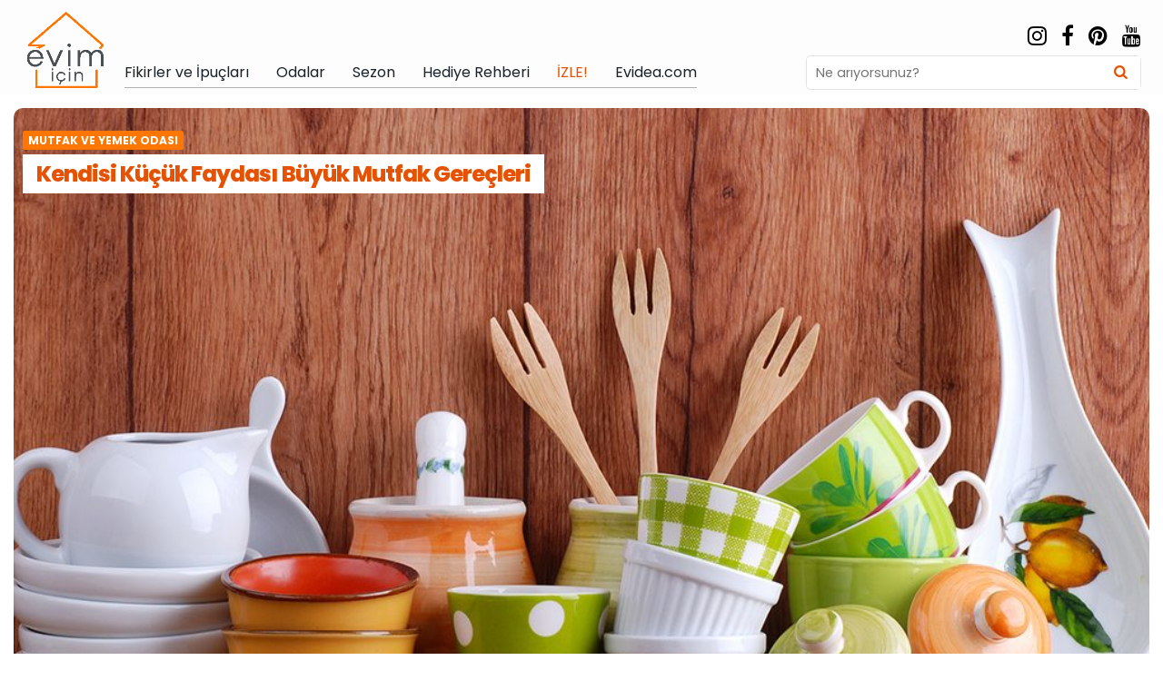

--- FILE ---
content_type: text/html; charset=UTF-8
request_url: https://evimicin.evidea.com/odalar/mutfak-ve-yemek-odasi-odalar/kendisi-kucuk-faydasi-buyuk-mutfak-gerecleri
body_size: 27338
content:
<!DOCTYPE html>
<html lang="tr">
<head>
<meta charset="UTF-8">
<meta name="viewport" content="width=device-width, initial-scale=1.0">
<link rel="profile" href="https://gmpg.org/xfn/11">
<link rel="canonical" href="https://evimicin.evidea.com/odalar/mutfak-ve-yemek-odasi-odalar/kendisi-kucuk-faydasi-buyuk-mutfak-gerecleri">
<meta name='robots' content='index, follow, max-image-preview:large, max-snippet:-1, max-video-preview:-1' />

		<!-- Meta Tag Manager -->
		<meta name="google-site-verification" content="4qX-7atK9mdZz2285FTsoDrt8VyitcsfAEtCCG-dCmY" />
		<!-- / Meta Tag Manager -->

	<!-- This site is optimized with the Yoast SEO plugin v26.3 - https://yoast.com/wordpress/plugins/seo/ -->
	<title>Kendisi Küçük Faydası Büyük Mutfak Gereçleri | Evim İçin</title>
	<meta name="description" content="Mutfakların küçük ama faydası büyük gereçleri hangileri merak ediyor musunuz? Küçük mutfak gereçlerine dair işinize yarayacak tüyoları yazımızdan öğrenebilirsiniz." />
	<meta property="og:locale" content="tr_TR" />
	<meta property="og:type" content="article" />
	<meta property="og:title" content="Kendisi Küçük Faydası Büyük Mutfak Gereçleri | Evim İçin" />
	<meta property="og:description" content="Mutfakların küçük ama faydası büyük gereçleri hangileri merak ediyor musunuz? Küçük mutfak gereçlerine dair işinize yarayacak tüyoları yazımızdan öğrenebilirsiniz." />
	<meta property="og:url" content="https://evimicin.evidea.com/odalar/mutfak-ve-yemek-odasi-odalar/kendisi-kucuk-faydasi-buyuk-mutfak-gerecleri" />
	<meta property="og:site_name" content="Evim İçin Evidea" />
	<meta property="article:published_time" content="2019-08-21T21:28:05+00:00" />
	<meta property="article:modified_time" content="2024-06-12T07:32:53+00:00" />
	<meta property="og:image" content="http://evimicin.evidea.com/wp-content/uploads/2019/08/kendisi-kucuk-faydasi-buyuk-mutfak-gerecleri-1.jpg" />
	<meta property="og:image:width" content="1008" />
	<meta property="og:image:height" content="683" />
	<meta property="og:image:type" content="image/jpeg" />
	<meta name="author" content="Her Şey Evim İçin" />
	<meta name="twitter:card" content="summary_large_image" />
	<meta name="twitter:label1" content="Yazan:" />
	<meta name="twitter:data1" content="Her Şey Evim İçin" />
	<meta name="twitter:label2" content="Tahmini okuma süresi" />
	<meta name="twitter:data2" content="4 dakika" />
	<script type="application/ld+json" class="yoast-schema-graph">{"@context":"https://schema.org","@graph":[{"@type":"Article","@id":"https://evimicin.evidea.com/odalar/mutfak-ve-yemek-odasi-odalar/kendisi-kucuk-faydasi-buyuk-mutfak-gerecleri#article","isPartOf":{"@id":"https://evimicin.evidea.com/odalar/mutfak-ve-yemek-odasi-odalar/kendisi-kucuk-faydasi-buyuk-mutfak-gerecleri"},"author":{"name":"Her Şey Evim İçin","@id":"https://evimicin.evidea.com/#/schema/person/c8c2276daa59a7cae4de1450ad378cdb"},"headline":"Kendisi Küçük Faydası Büyük Mutfak Gereçleri","datePublished":"2019-08-21T21:28:05+00:00","dateModified":"2024-06-12T07:32:53+00:00","mainEntityOfPage":{"@id":"https://evimicin.evidea.com/odalar/mutfak-ve-yemek-odasi-odalar/kendisi-kucuk-faydasi-buyuk-mutfak-gerecleri"},"wordCount":779,"publisher":{"@id":"https://evimicin.evidea.com/#organization"},"image":{"@id":"https://evimicin.evidea.com/odalar/mutfak-ve-yemek-odasi-odalar/kendisi-kucuk-faydasi-buyuk-mutfak-gerecleri#primaryimage"},"thumbnailUrl":"https://evimicin.evidea.com/wp-content/uploads/2019/08/kendisi-kucuk-faydasi-buyuk-mutfak-gerecleri-1.jpg","keywords":["Satın Alma Rehberi Mutfak Ve Yemek Odası"],"articleSection":["Mutfak Ve Yemek Odası"],"inLanguage":"tr"},{"@type":"WebPage","@id":"https://evimicin.evidea.com/odalar/mutfak-ve-yemek-odasi-odalar/kendisi-kucuk-faydasi-buyuk-mutfak-gerecleri","url":"https://evimicin.evidea.com/odalar/mutfak-ve-yemek-odasi-odalar/kendisi-kucuk-faydasi-buyuk-mutfak-gerecleri","name":"Kendisi Küçük Faydası Büyük Mutfak Gereçleri | Evim İçin","isPartOf":{"@id":"https://evimicin.evidea.com/#website"},"primaryImageOfPage":{"@id":"https://evimicin.evidea.com/odalar/mutfak-ve-yemek-odasi-odalar/kendisi-kucuk-faydasi-buyuk-mutfak-gerecleri#primaryimage"},"image":{"@id":"https://evimicin.evidea.com/odalar/mutfak-ve-yemek-odasi-odalar/kendisi-kucuk-faydasi-buyuk-mutfak-gerecleri#primaryimage"},"thumbnailUrl":"https://evimicin.evidea.com/wp-content/uploads/2019/08/kendisi-kucuk-faydasi-buyuk-mutfak-gerecleri-1.jpg","datePublished":"2019-08-21T21:28:05+00:00","dateModified":"2024-06-12T07:32:53+00:00","description":"Mutfakların küçük ama faydası büyük gereçleri hangileri merak ediyor musunuz? Küçük mutfak gereçlerine dair işinize yarayacak tüyoları yazımızdan öğrenebilirsiniz.","inLanguage":"tr","potentialAction":[{"@type":"ReadAction","target":["https://evimicin.evidea.com/odalar/mutfak-ve-yemek-odasi-odalar/kendisi-kucuk-faydasi-buyuk-mutfak-gerecleri"]}]},{"@type":"ImageObject","inLanguage":"tr","@id":"https://evimicin.evidea.com/odalar/mutfak-ve-yemek-odasi-odalar/kendisi-kucuk-faydasi-buyuk-mutfak-gerecleri#primaryimage","url":"https://evimicin.evidea.com/wp-content/uploads/2019/08/kendisi-kucuk-faydasi-buyuk-mutfak-gerecleri-1.jpg","contentUrl":"https://evimicin.evidea.com/wp-content/uploads/2019/08/kendisi-kucuk-faydasi-buyuk-mutfak-gerecleri-1.jpg","width":1008,"height":683},{"@type":"WebSite","@id":"https://evimicin.evidea.com/#website","url":"https://evimicin.evidea.com/","name":"Evim İçin Evidea","description":"","publisher":{"@id":"https://evimicin.evidea.com/#organization"},"potentialAction":[{"@type":"SearchAction","target":{"@type":"EntryPoint","urlTemplate":"https://evimicin.evidea.com/?s={search_term_string}"},"query-input":{"@type":"PropertyValueSpecification","valueRequired":true,"valueName":"search_term_string"}}],"inLanguage":"tr"},{"@type":"Organization","@id":"https://evimicin.evidea.com/#organization","name":"Evidea","url":"https://evimicin.evidea.com/","logo":{"@type":"ImageObject","inLanguage":"tr","@id":"https://evimicin.evidea.com/#/schema/logo/image/","url":"https://evimicin.evidea.com/wp-content/uploads/2022/02/logo-1.png","contentUrl":"https://evimicin.evidea.com/wp-content/uploads/2022/02/logo-1.png","width":100,"height":100,"caption":"Evidea"},"image":{"@id":"https://evimicin.evidea.com/#/schema/logo/image/"}},{"@type":"Person","@id":"https://evimicin.evidea.com/#/schema/person/c8c2276daa59a7cae4de1450ad378cdb","name":"Her Şey Evim İçin","url":"https://evimicin.evidea.com/author/evimicin_admin"}]}</script>
	<!-- / Yoast SEO plugin. -->


<link rel='dns-prefetch' href='//cdn.jsdelivr.net' />
<link rel='dns-prefetch' href='//fonts.googleapis.com' />
<link rel="alternate" type="application/rss+xml" title="Evim İçin Evidea &raquo; akışı" href="https://evimicin.evidea.com/feed" />
<link rel="alternate" type="application/rss+xml" title="Evim İçin Evidea &raquo; yorum akışı" href="https://evimicin.evidea.com/comments/feed" />
<link rel="alternate" type="application/rss+xml" title="Evim İçin Evidea &raquo; Kendisi Küçük Faydası Büyük Mutfak Gereçleri yorum akışı" href="https://evimicin.evidea.com/odalar/mutfak-ve-yemek-odasi-odalar/kendisi-kucuk-faydasi-buyuk-mutfak-gerecleri/feed" />
<link rel="alternate" title="oEmbed (JSON)" type="application/json+oembed" href="https://evimicin.evidea.com/wp-json/oembed/1.0/embed?url=https%3A%2F%2Fevimicin.evidea.com%2Fodalar%2Fmutfak-ve-yemek-odasi-odalar%2Fkendisi-kucuk-faydasi-buyuk-mutfak-gerecleri" />
<link rel="alternate" title="oEmbed (XML)" type="text/xml+oembed" href="https://evimicin.evidea.com/wp-json/oembed/1.0/embed?url=https%3A%2F%2Fevimicin.evidea.com%2Fodalar%2Fmutfak-ve-yemek-odasi-odalar%2Fkendisi-kucuk-faydasi-buyuk-mutfak-gerecleri&#038;format=xml" />
<style id='wp-img-auto-sizes-contain-inline-css' type='text/css'>
img:is([sizes=auto i],[sizes^="auto," i]){contain-intrinsic-size:3000px 1500px}
/*# sourceURL=wp-img-auto-sizes-contain-inline-css */
</style>
<style id='wp-emoji-styles-inline-css' type='text/css'>

	img.wp-smiley, img.emoji {
		display: inline !important;
		border: none !important;
		box-shadow: none !important;
		height: 1em !important;
		width: 1em !important;
		margin: 0 0.07em !important;
		vertical-align: -0.1em !important;
		background: none !important;
		padding: 0 !important;
	}
/*# sourceURL=wp-emoji-styles-inline-css */
</style>
<style id='wp-block-library-inline-css' type='text/css'>
:root{--wp-block-synced-color:#7a00df;--wp-block-synced-color--rgb:122,0,223;--wp-bound-block-color:var(--wp-block-synced-color);--wp-editor-canvas-background:#ddd;--wp-admin-theme-color:#007cba;--wp-admin-theme-color--rgb:0,124,186;--wp-admin-theme-color-darker-10:#006ba1;--wp-admin-theme-color-darker-10--rgb:0,107,160.5;--wp-admin-theme-color-darker-20:#005a87;--wp-admin-theme-color-darker-20--rgb:0,90,135;--wp-admin-border-width-focus:2px}@media (min-resolution:192dpi){:root{--wp-admin-border-width-focus:1.5px}}.wp-element-button{cursor:pointer}:root .has-very-light-gray-background-color{background-color:#eee}:root .has-very-dark-gray-background-color{background-color:#313131}:root .has-very-light-gray-color{color:#eee}:root .has-very-dark-gray-color{color:#313131}:root .has-vivid-green-cyan-to-vivid-cyan-blue-gradient-background{background:linear-gradient(135deg,#00d084,#0693e3)}:root .has-purple-crush-gradient-background{background:linear-gradient(135deg,#34e2e4,#4721fb 50%,#ab1dfe)}:root .has-hazy-dawn-gradient-background{background:linear-gradient(135deg,#faaca8,#dad0ec)}:root .has-subdued-olive-gradient-background{background:linear-gradient(135deg,#fafae1,#67a671)}:root .has-atomic-cream-gradient-background{background:linear-gradient(135deg,#fdd79a,#004a59)}:root .has-nightshade-gradient-background{background:linear-gradient(135deg,#330968,#31cdcf)}:root .has-midnight-gradient-background{background:linear-gradient(135deg,#020381,#2874fc)}:root{--wp--preset--font-size--normal:16px;--wp--preset--font-size--huge:42px}.has-regular-font-size{font-size:1em}.has-larger-font-size{font-size:2.625em}.has-normal-font-size{font-size:var(--wp--preset--font-size--normal)}.has-huge-font-size{font-size:var(--wp--preset--font-size--huge)}.has-text-align-center{text-align:center}.has-text-align-left{text-align:left}.has-text-align-right{text-align:right}.has-fit-text{white-space:nowrap!important}#end-resizable-editor-section{display:none}.aligncenter{clear:both}.items-justified-left{justify-content:flex-start}.items-justified-center{justify-content:center}.items-justified-right{justify-content:flex-end}.items-justified-space-between{justify-content:space-between}.screen-reader-text{border:0;clip-path:inset(50%);height:1px;margin:-1px;overflow:hidden;padding:0;position:absolute;width:1px;word-wrap:normal!important}.screen-reader-text:focus{background-color:#ddd;clip-path:none;color:#444;display:block;font-size:1em;height:auto;left:5px;line-height:normal;padding:15px 23px 14px;text-decoration:none;top:5px;width:auto;z-index:100000}html :where(.has-border-color){border-style:solid}html :where([style*=border-top-color]){border-top-style:solid}html :where([style*=border-right-color]){border-right-style:solid}html :where([style*=border-bottom-color]){border-bottom-style:solid}html :where([style*=border-left-color]){border-left-style:solid}html :where([style*=border-width]){border-style:solid}html :where([style*=border-top-width]){border-top-style:solid}html :where([style*=border-right-width]){border-right-style:solid}html :where([style*=border-bottom-width]){border-bottom-style:solid}html :where([style*=border-left-width]){border-left-style:solid}html :where(img[class*=wp-image-]){height:auto;max-width:100%}:where(figure){margin:0 0 1em}html :where(.is-position-sticky){--wp-admin--admin-bar--position-offset:var(--wp-admin--admin-bar--height,0px)}@media screen and (max-width:600px){html :where(.is-position-sticky){--wp-admin--admin-bar--position-offset:0px}}

/*# sourceURL=wp-block-library-inline-css */
</style><style id='wp-block-heading-inline-css' type='text/css'>
h1:where(.wp-block-heading).has-background,h2:where(.wp-block-heading).has-background,h3:where(.wp-block-heading).has-background,h4:where(.wp-block-heading).has-background,h5:where(.wp-block-heading).has-background,h6:where(.wp-block-heading).has-background{padding:1.25em 2.375em}h1.has-text-align-left[style*=writing-mode]:where([style*=vertical-lr]),h1.has-text-align-right[style*=writing-mode]:where([style*=vertical-rl]),h2.has-text-align-left[style*=writing-mode]:where([style*=vertical-lr]),h2.has-text-align-right[style*=writing-mode]:where([style*=vertical-rl]),h3.has-text-align-left[style*=writing-mode]:where([style*=vertical-lr]),h3.has-text-align-right[style*=writing-mode]:where([style*=vertical-rl]),h4.has-text-align-left[style*=writing-mode]:where([style*=vertical-lr]),h4.has-text-align-right[style*=writing-mode]:where([style*=vertical-rl]),h5.has-text-align-left[style*=writing-mode]:where([style*=vertical-lr]),h5.has-text-align-right[style*=writing-mode]:where([style*=vertical-rl]),h6.has-text-align-left[style*=writing-mode]:where([style*=vertical-lr]),h6.has-text-align-right[style*=writing-mode]:where([style*=vertical-rl]){rotate:180deg}
/*# sourceURL=https://evimicin.evidea.com/wp-includes/blocks/heading/style.min.css */
</style>
<style id='wp-block-image-inline-css' type='text/css'>
.wp-block-image>a,.wp-block-image>figure>a{display:inline-block}.wp-block-image img{box-sizing:border-box;height:auto;max-width:100%;vertical-align:bottom}@media not (prefers-reduced-motion){.wp-block-image img.hide{visibility:hidden}.wp-block-image img.show{animation:show-content-image .4s}}.wp-block-image[style*=border-radius] img,.wp-block-image[style*=border-radius]>a{border-radius:inherit}.wp-block-image.has-custom-border img{box-sizing:border-box}.wp-block-image.aligncenter{text-align:center}.wp-block-image.alignfull>a,.wp-block-image.alignwide>a{width:100%}.wp-block-image.alignfull img,.wp-block-image.alignwide img{height:auto;width:100%}.wp-block-image .aligncenter,.wp-block-image .alignleft,.wp-block-image .alignright,.wp-block-image.aligncenter,.wp-block-image.alignleft,.wp-block-image.alignright{display:table}.wp-block-image .aligncenter>figcaption,.wp-block-image .alignleft>figcaption,.wp-block-image .alignright>figcaption,.wp-block-image.aligncenter>figcaption,.wp-block-image.alignleft>figcaption,.wp-block-image.alignright>figcaption{caption-side:bottom;display:table-caption}.wp-block-image .alignleft{float:left;margin:.5em 1em .5em 0}.wp-block-image .alignright{float:right;margin:.5em 0 .5em 1em}.wp-block-image .aligncenter{margin-left:auto;margin-right:auto}.wp-block-image :where(figcaption){margin-bottom:1em;margin-top:.5em}.wp-block-image.is-style-circle-mask img{border-radius:9999px}@supports ((-webkit-mask-image:none) or (mask-image:none)) or (-webkit-mask-image:none){.wp-block-image.is-style-circle-mask img{border-radius:0;-webkit-mask-image:url('data:image/svg+xml;utf8,<svg viewBox="0 0 100 100" xmlns="http://www.w3.org/2000/svg"><circle cx="50" cy="50" r="50"/></svg>');mask-image:url('data:image/svg+xml;utf8,<svg viewBox="0 0 100 100" xmlns="http://www.w3.org/2000/svg"><circle cx="50" cy="50" r="50"/></svg>');mask-mode:alpha;-webkit-mask-position:center;mask-position:center;-webkit-mask-repeat:no-repeat;mask-repeat:no-repeat;-webkit-mask-size:contain;mask-size:contain}}:root :where(.wp-block-image.is-style-rounded img,.wp-block-image .is-style-rounded img){border-radius:9999px}.wp-block-image figure{margin:0}.wp-lightbox-container{display:flex;flex-direction:column;position:relative}.wp-lightbox-container img{cursor:zoom-in}.wp-lightbox-container img:hover+button{opacity:1}.wp-lightbox-container button{align-items:center;backdrop-filter:blur(16px) saturate(180%);background-color:#5a5a5a40;border:none;border-radius:4px;cursor:zoom-in;display:flex;height:20px;justify-content:center;opacity:0;padding:0;position:absolute;right:16px;text-align:center;top:16px;width:20px;z-index:100}@media not (prefers-reduced-motion){.wp-lightbox-container button{transition:opacity .2s ease}}.wp-lightbox-container button:focus-visible{outline:3px auto #5a5a5a40;outline:3px auto -webkit-focus-ring-color;outline-offset:3px}.wp-lightbox-container button:hover{cursor:pointer;opacity:1}.wp-lightbox-container button:focus{opacity:1}.wp-lightbox-container button:focus,.wp-lightbox-container button:hover,.wp-lightbox-container button:not(:hover):not(:active):not(.has-background){background-color:#5a5a5a40;border:none}.wp-lightbox-overlay{box-sizing:border-box;cursor:zoom-out;height:100vh;left:0;overflow:hidden;position:fixed;top:0;visibility:hidden;width:100%;z-index:100000}.wp-lightbox-overlay .close-button{align-items:center;cursor:pointer;display:flex;justify-content:center;min-height:40px;min-width:40px;padding:0;position:absolute;right:calc(env(safe-area-inset-right) + 16px);top:calc(env(safe-area-inset-top) + 16px);z-index:5000000}.wp-lightbox-overlay .close-button:focus,.wp-lightbox-overlay .close-button:hover,.wp-lightbox-overlay .close-button:not(:hover):not(:active):not(.has-background){background:none;border:none}.wp-lightbox-overlay .lightbox-image-container{height:var(--wp--lightbox-container-height);left:50%;overflow:hidden;position:absolute;top:50%;transform:translate(-50%,-50%);transform-origin:top left;width:var(--wp--lightbox-container-width);z-index:9999999999}.wp-lightbox-overlay .wp-block-image{align-items:center;box-sizing:border-box;display:flex;height:100%;justify-content:center;margin:0;position:relative;transform-origin:0 0;width:100%;z-index:3000000}.wp-lightbox-overlay .wp-block-image img{height:var(--wp--lightbox-image-height);min-height:var(--wp--lightbox-image-height);min-width:var(--wp--lightbox-image-width);width:var(--wp--lightbox-image-width)}.wp-lightbox-overlay .wp-block-image figcaption{display:none}.wp-lightbox-overlay button{background:none;border:none}.wp-lightbox-overlay .scrim{background-color:#fff;height:100%;opacity:.9;position:absolute;width:100%;z-index:2000000}.wp-lightbox-overlay.active{visibility:visible}@media not (prefers-reduced-motion){.wp-lightbox-overlay.active{animation:turn-on-visibility .25s both}.wp-lightbox-overlay.active img{animation:turn-on-visibility .35s both}.wp-lightbox-overlay.show-closing-animation:not(.active){animation:turn-off-visibility .35s both}.wp-lightbox-overlay.show-closing-animation:not(.active) img{animation:turn-off-visibility .25s both}.wp-lightbox-overlay.zoom.active{animation:none;opacity:1;visibility:visible}.wp-lightbox-overlay.zoom.active .lightbox-image-container{animation:lightbox-zoom-in .4s}.wp-lightbox-overlay.zoom.active .lightbox-image-container img{animation:none}.wp-lightbox-overlay.zoom.active .scrim{animation:turn-on-visibility .4s forwards}.wp-lightbox-overlay.zoom.show-closing-animation:not(.active){animation:none}.wp-lightbox-overlay.zoom.show-closing-animation:not(.active) .lightbox-image-container{animation:lightbox-zoom-out .4s}.wp-lightbox-overlay.zoom.show-closing-animation:not(.active) .lightbox-image-container img{animation:none}.wp-lightbox-overlay.zoom.show-closing-animation:not(.active) .scrim{animation:turn-off-visibility .4s forwards}}@keyframes show-content-image{0%{visibility:hidden}99%{visibility:hidden}to{visibility:visible}}@keyframes turn-on-visibility{0%{opacity:0}to{opacity:1}}@keyframes turn-off-visibility{0%{opacity:1;visibility:visible}99%{opacity:0;visibility:visible}to{opacity:0;visibility:hidden}}@keyframes lightbox-zoom-in{0%{transform:translate(calc((-100vw + var(--wp--lightbox-scrollbar-width))/2 + var(--wp--lightbox-initial-left-position)),calc(-50vh + var(--wp--lightbox-initial-top-position))) scale(var(--wp--lightbox-scale))}to{transform:translate(-50%,-50%) scale(1)}}@keyframes lightbox-zoom-out{0%{transform:translate(-50%,-50%) scale(1);visibility:visible}99%{visibility:visible}to{transform:translate(calc((-100vw + var(--wp--lightbox-scrollbar-width))/2 + var(--wp--lightbox-initial-left-position)),calc(-50vh + var(--wp--lightbox-initial-top-position))) scale(var(--wp--lightbox-scale));visibility:hidden}}
/*# sourceURL=https://evimicin.evidea.com/wp-includes/blocks/image/style.min.css */
</style>
<style id='wp-block-paragraph-inline-css' type='text/css'>
.is-small-text{font-size:.875em}.is-regular-text{font-size:1em}.is-large-text{font-size:2.25em}.is-larger-text{font-size:3em}.has-drop-cap:not(:focus):first-letter{float:left;font-size:8.4em;font-style:normal;font-weight:100;line-height:.68;margin:.05em .1em 0 0;text-transform:uppercase}body.rtl .has-drop-cap:not(:focus):first-letter{float:none;margin-left:.1em}p.has-drop-cap.has-background{overflow:hidden}:root :where(p.has-background){padding:1.25em 2.375em}:where(p.has-text-color:not(.has-link-color)) a{color:inherit}p.has-text-align-left[style*="writing-mode:vertical-lr"],p.has-text-align-right[style*="writing-mode:vertical-rl"]{rotate:180deg}
/*# sourceURL=https://evimicin.evidea.com/wp-includes/blocks/paragraph/style.min.css */
</style>
<style id='global-styles-inline-css' type='text/css'>
:root{--wp--preset--aspect-ratio--square: 1;--wp--preset--aspect-ratio--4-3: 4/3;--wp--preset--aspect-ratio--3-4: 3/4;--wp--preset--aspect-ratio--3-2: 3/2;--wp--preset--aspect-ratio--2-3: 2/3;--wp--preset--aspect-ratio--16-9: 16/9;--wp--preset--aspect-ratio--9-16: 9/16;--wp--preset--color--black: #000000;--wp--preset--color--cyan-bluish-gray: #abb8c3;--wp--preset--color--white: #ffffff;--wp--preset--color--pale-pink: #f78da7;--wp--preset--color--vivid-red: #cf2e2e;--wp--preset--color--luminous-vivid-orange: #ff6900;--wp--preset--color--luminous-vivid-amber: #fcb900;--wp--preset--color--light-green-cyan: #7bdcb5;--wp--preset--color--vivid-green-cyan: #00d084;--wp--preset--color--pale-cyan-blue: #8ed1fc;--wp--preset--color--vivid-cyan-blue: #0693e3;--wp--preset--color--vivid-purple: #9b51e0;--wp--preset--color--theme-color-one: #6c5b7b;--wp--preset--color--theme-color-two: #f67280;--wp--preset--color--theme-color-three: #f8b195;--wp--preset--color--theme-color-four: #c06c84;--wp--preset--color--very-dark-grey: #2e2f33;--wp--preset--color--dark-grey: #45464b;--wp--preset--color--medium-grey: #94979e;--wp--preset--color--light-grey: #D3D3D3;--wp--preset--gradient--vivid-cyan-blue-to-vivid-purple: linear-gradient(135deg,rgb(6,147,227) 0%,rgb(155,81,224) 100%);--wp--preset--gradient--light-green-cyan-to-vivid-green-cyan: linear-gradient(135deg,rgb(122,220,180) 0%,rgb(0,208,130) 100%);--wp--preset--gradient--luminous-vivid-amber-to-luminous-vivid-orange: linear-gradient(135deg,rgb(252,185,0) 0%,rgb(255,105,0) 100%);--wp--preset--gradient--luminous-vivid-orange-to-vivid-red: linear-gradient(135deg,rgb(255,105,0) 0%,rgb(207,46,46) 100%);--wp--preset--gradient--very-light-gray-to-cyan-bluish-gray: linear-gradient(135deg,rgb(238,238,238) 0%,rgb(169,184,195) 100%);--wp--preset--gradient--cool-to-warm-spectrum: linear-gradient(135deg,rgb(74,234,220) 0%,rgb(151,120,209) 20%,rgb(207,42,186) 40%,rgb(238,44,130) 60%,rgb(251,105,98) 80%,rgb(254,248,76) 100%);--wp--preset--gradient--blush-light-purple: linear-gradient(135deg,rgb(255,206,236) 0%,rgb(152,150,240) 100%);--wp--preset--gradient--blush-bordeaux: linear-gradient(135deg,rgb(254,205,165) 0%,rgb(254,45,45) 50%,rgb(107,0,62) 100%);--wp--preset--gradient--luminous-dusk: linear-gradient(135deg,rgb(255,203,112) 0%,rgb(199,81,192) 50%,rgb(65,88,208) 100%);--wp--preset--gradient--pale-ocean: linear-gradient(135deg,rgb(255,245,203) 0%,rgb(182,227,212) 50%,rgb(51,167,181) 100%);--wp--preset--gradient--electric-grass: linear-gradient(135deg,rgb(202,248,128) 0%,rgb(113,206,126) 100%);--wp--preset--gradient--midnight: linear-gradient(135deg,rgb(2,3,129) 0%,rgb(40,116,252) 100%);--wp--preset--font-size--small: 13px;--wp--preset--font-size--medium: 20px;--wp--preset--font-size--large: 36px;--wp--preset--font-size--x-large: 42px;--wp--preset--spacing--20: 0.44rem;--wp--preset--spacing--30: 0.67rem;--wp--preset--spacing--40: 1rem;--wp--preset--spacing--50: 1.5rem;--wp--preset--spacing--60: 2.25rem;--wp--preset--spacing--70: 3.38rem;--wp--preset--spacing--80: 5.06rem;--wp--preset--shadow--natural: 6px 6px 9px rgba(0, 0, 0, 0.2);--wp--preset--shadow--deep: 12px 12px 50px rgba(0, 0, 0, 0.4);--wp--preset--shadow--sharp: 6px 6px 0px rgba(0, 0, 0, 0.2);--wp--preset--shadow--outlined: 6px 6px 0px -3px rgb(255, 255, 255), 6px 6px rgb(0, 0, 0);--wp--preset--shadow--crisp: 6px 6px 0px rgb(0, 0, 0);}:where(.is-layout-flex){gap: 0.5em;}:where(.is-layout-grid){gap: 0.5em;}body .is-layout-flex{display: flex;}.is-layout-flex{flex-wrap: wrap;align-items: center;}.is-layout-flex > :is(*, div){margin: 0;}body .is-layout-grid{display: grid;}.is-layout-grid > :is(*, div){margin: 0;}:where(.wp-block-columns.is-layout-flex){gap: 2em;}:where(.wp-block-columns.is-layout-grid){gap: 2em;}:where(.wp-block-post-template.is-layout-flex){gap: 1.25em;}:where(.wp-block-post-template.is-layout-grid){gap: 1.25em;}.has-black-color{color: var(--wp--preset--color--black) !important;}.has-cyan-bluish-gray-color{color: var(--wp--preset--color--cyan-bluish-gray) !important;}.has-white-color{color: var(--wp--preset--color--white) !important;}.has-pale-pink-color{color: var(--wp--preset--color--pale-pink) !important;}.has-vivid-red-color{color: var(--wp--preset--color--vivid-red) !important;}.has-luminous-vivid-orange-color{color: var(--wp--preset--color--luminous-vivid-orange) !important;}.has-luminous-vivid-amber-color{color: var(--wp--preset--color--luminous-vivid-amber) !important;}.has-light-green-cyan-color{color: var(--wp--preset--color--light-green-cyan) !important;}.has-vivid-green-cyan-color{color: var(--wp--preset--color--vivid-green-cyan) !important;}.has-pale-cyan-blue-color{color: var(--wp--preset--color--pale-cyan-blue) !important;}.has-vivid-cyan-blue-color{color: var(--wp--preset--color--vivid-cyan-blue) !important;}.has-vivid-purple-color{color: var(--wp--preset--color--vivid-purple) !important;}.has-black-background-color{background-color: var(--wp--preset--color--black) !important;}.has-cyan-bluish-gray-background-color{background-color: var(--wp--preset--color--cyan-bluish-gray) !important;}.has-white-background-color{background-color: var(--wp--preset--color--white) !important;}.has-pale-pink-background-color{background-color: var(--wp--preset--color--pale-pink) !important;}.has-vivid-red-background-color{background-color: var(--wp--preset--color--vivid-red) !important;}.has-luminous-vivid-orange-background-color{background-color: var(--wp--preset--color--luminous-vivid-orange) !important;}.has-luminous-vivid-amber-background-color{background-color: var(--wp--preset--color--luminous-vivid-amber) !important;}.has-light-green-cyan-background-color{background-color: var(--wp--preset--color--light-green-cyan) !important;}.has-vivid-green-cyan-background-color{background-color: var(--wp--preset--color--vivid-green-cyan) !important;}.has-pale-cyan-blue-background-color{background-color: var(--wp--preset--color--pale-cyan-blue) !important;}.has-vivid-cyan-blue-background-color{background-color: var(--wp--preset--color--vivid-cyan-blue) !important;}.has-vivid-purple-background-color{background-color: var(--wp--preset--color--vivid-purple) !important;}.has-black-border-color{border-color: var(--wp--preset--color--black) !important;}.has-cyan-bluish-gray-border-color{border-color: var(--wp--preset--color--cyan-bluish-gray) !important;}.has-white-border-color{border-color: var(--wp--preset--color--white) !important;}.has-pale-pink-border-color{border-color: var(--wp--preset--color--pale-pink) !important;}.has-vivid-red-border-color{border-color: var(--wp--preset--color--vivid-red) !important;}.has-luminous-vivid-orange-border-color{border-color: var(--wp--preset--color--luminous-vivid-orange) !important;}.has-luminous-vivid-amber-border-color{border-color: var(--wp--preset--color--luminous-vivid-amber) !important;}.has-light-green-cyan-border-color{border-color: var(--wp--preset--color--light-green-cyan) !important;}.has-vivid-green-cyan-border-color{border-color: var(--wp--preset--color--vivid-green-cyan) !important;}.has-pale-cyan-blue-border-color{border-color: var(--wp--preset--color--pale-cyan-blue) !important;}.has-vivid-cyan-blue-border-color{border-color: var(--wp--preset--color--vivid-cyan-blue) !important;}.has-vivid-purple-border-color{border-color: var(--wp--preset--color--vivid-purple) !important;}.has-vivid-cyan-blue-to-vivid-purple-gradient-background{background: var(--wp--preset--gradient--vivid-cyan-blue-to-vivid-purple) !important;}.has-light-green-cyan-to-vivid-green-cyan-gradient-background{background: var(--wp--preset--gradient--light-green-cyan-to-vivid-green-cyan) !important;}.has-luminous-vivid-amber-to-luminous-vivid-orange-gradient-background{background: var(--wp--preset--gradient--luminous-vivid-amber-to-luminous-vivid-orange) !important;}.has-luminous-vivid-orange-to-vivid-red-gradient-background{background: var(--wp--preset--gradient--luminous-vivid-orange-to-vivid-red) !important;}.has-very-light-gray-to-cyan-bluish-gray-gradient-background{background: var(--wp--preset--gradient--very-light-gray-to-cyan-bluish-gray) !important;}.has-cool-to-warm-spectrum-gradient-background{background: var(--wp--preset--gradient--cool-to-warm-spectrum) !important;}.has-blush-light-purple-gradient-background{background: var(--wp--preset--gradient--blush-light-purple) !important;}.has-blush-bordeaux-gradient-background{background: var(--wp--preset--gradient--blush-bordeaux) !important;}.has-luminous-dusk-gradient-background{background: var(--wp--preset--gradient--luminous-dusk) !important;}.has-pale-ocean-gradient-background{background: var(--wp--preset--gradient--pale-ocean) !important;}.has-electric-grass-gradient-background{background: var(--wp--preset--gradient--electric-grass) !important;}.has-midnight-gradient-background{background: var(--wp--preset--gradient--midnight) !important;}.has-small-font-size{font-size: var(--wp--preset--font-size--small) !important;}.has-medium-font-size{font-size: var(--wp--preset--font-size--medium) !important;}.has-large-font-size{font-size: var(--wp--preset--font-size--large) !important;}.has-x-large-font-size{font-size: var(--wp--preset--font-size--x-large) !important;}
/*# sourceURL=global-styles-inline-css */
</style>

<style id='classic-theme-styles-inline-css' type='text/css'>
/*! This file is auto-generated */
.wp-block-button__link{color:#fff;background-color:#32373c;border-radius:9999px;box-shadow:none;text-decoration:none;padding:calc(.667em + 2px) calc(1.333em + 2px);font-size:1.125em}.wp-block-file__button{background:#32373c;color:#fff;text-decoration:none}
/*# sourceURL=/wp-includes/css/classic-themes.min.css */
</style>
<link rel='stylesheet' id='dashicons-css' href='https://evimicin.evidea.com/wp-includes/css/dashicons.min.css?ver=6.9' type='text/css' media='all' />
<link rel='stylesheet' id='corexl-navigation-css' href='https://evimicin.evidea.com/wp-content/plugins/corexl-canbenek-2/assets/css/navigation.css?ver=2.0.v1.2' type='text/css' media='all' />
<link rel='stylesheet' id='corexl-general-css' href='https://evimicin.evidea.com/wp-content/plugins/corexl-canbenek-2/assets/css/general.css?ver=2.0' type='text/css' media='all' />
<link rel='stylesheet' id='corexl-mega-footer-css' href='https://evimicin.evidea.com/wp-content/plugins/corexl-canbenek-2/assets/css/mega-footer.css?ver=2.0' type='text/css' media='all' />
<link rel='stylesheet' id='ez-toc-css' href='https://evimicin.evidea.com/wp-content/plugins/easy-table-of-contents/assets/css/screen.min.css?ver=2.0.76' type='text/css' media='all' />
<style id='ez-toc-inline-css' type='text/css'>
div#ez-toc-container .ez-toc-title {font-size: 140%;}div#ez-toc-container .ez-toc-title {font-weight: 500;}div#ez-toc-container ul li , div#ez-toc-container ul li a {font-size: 95%;}div#ez-toc-container ul li , div#ez-toc-container ul li a {font-weight: 500;}div#ez-toc-container nav ul ul li {font-size: 90%;}div#ez-toc-container {background: #fff;border: 1px solid #ddd;width: 100%;}div#ez-toc-container p.ez-toc-title , #ez-toc-container .ez_toc_custom_title_icon , #ez-toc-container .ez_toc_custom_toc_icon {color: #ff7600;}div#ez-toc-container ul.ez-toc-list a {color: #0a0000;}div#ez-toc-container ul.ez-toc-list a:hover {color: #ff7600;}div#ez-toc-container ul.ez-toc-list a:visited {color: #ff7600;}ul.ez-toc-list a.ez-toc-link { padding: 0 0 0 15px; }
.ez-toc-container-direction {direction: ltr;}.ez-toc-counter ul{counter-reset: item ;}.ez-toc-counter nav ul li a::before {content: counters(item, '.', decimal) '. ';display: inline-block;counter-increment: item;flex-grow: 0;flex-shrink: 0;margin-right: .2em; float: left; }.ez-toc-widget-direction {direction: ltr;}.ez-toc-widget-container ul{counter-reset: item ;}.ez-toc-widget-container nav ul li a::before {content: counters(item, '.', decimal) '. ';display: inline-block;counter-increment: item;flex-grow: 0;flex-shrink: 0;margin-right: .2em; float: left; }
/*# sourceURL=ez-toc-inline-css */
</style>
<link rel='stylesheet' id='carrino-style-css' href='https://evimicin.evidea.com/wp-content/themes/carrino/style.css?ver=6.9' type='text/css' media='all' />
<link rel='stylesheet' id='carrino-child-style-css' href='https://evimicin.evidea.com/wp-content/themes/carrino-child-by-can-2/style.css?ver=6.9' type='text/css' media='all' />
<link rel='stylesheet' id='swiper-css-css' href='https://cdn.jsdelivr.net/npm/swiper@11/swiper-bundle.min.css?ver=6.9' type='text/css' media='all' />
<link rel='stylesheet' id='fontello-css' href='https://evimicin.evidea.com/wp-content/themes/carrino/css/fontello/css/fontello.css' type='text/css' media='all' />
<link rel='stylesheet' id='carrino-google-font-poppins-css' href='https://fonts.googleapis.com/css?family=Poppins:400,500,600,700,700i,800,800i' type='text/css' media='all' />
<link rel='stylesheet' id='carrino-reset-css' href='https://evimicin.evidea.com/wp-content/themes/carrino/css/normalize.css?ver=1.0.0' type='text/css' media='all' />
<link rel='stylesheet' id='carrino-gutenberg-css' href='https://evimicin.evidea.com/wp-content/themes/carrino/css/gutenberg.css?ver=1.0.0' type='text/css' media='all' />
<link rel='stylesheet' id='stm_hb_main-css' href='https://evimicin.evidea.com/wp-content/plugins/pearl-header-builder/assets/frontend/assets/css/header/main.css?ver=1.3.13' type='text/css' media='all' />
<link rel='stylesheet' id='stm_hb_sticky-css' href='https://evimicin.evidea.com/wp-content/plugins/pearl-header-builder/assets/frontend/assets/vendor/sticky.css?ver=1.3.13' type='text/css' media='all' />
<link rel='stylesheet' id='fontawesome-css' href='https://evimicin.evidea.com/wp-content/plugins/pearl-header-builder/assets/frontend/assets/css/font-awesome.min.css?ver=1.3.13' type='text/css' media='all' />
<script type="text/javascript" src="https://evimicin.evidea.com/wp-includes/js/jquery/jquery.min.js?ver=3.7.1" id="jquery-core-js"></script>
<script type="text/javascript" src="https://evimicin.evidea.com/wp-includes/js/jquery/jquery-migrate.min.js?ver=3.4.1" id="jquery-migrate-js"></script>
<script type="text/javascript" src="https://evimicin.evidea.com/wp-content/themes/carrino/js/main.js?ver=1.0.0" id="carrino-main-js"></script>
<link rel="https://api.w.org/" href="https://evimicin.evidea.com/wp-json/" /><link rel="alternate" title="JSON" type="application/json" href="https://evimicin.evidea.com/wp-json/wp/v2/posts/601" /><link rel="EditURI" type="application/rsd+xml" title="RSD" href="https://evimicin.evidea.com/xmlrpc.php?rsd" />
<meta name="generator" content="WordPress 6.9" />
<link rel='shortlink' href='https://evimicin.evidea.com/?p=601' />


<style>
:root {
 --theme-color-1:#e55204; --theme-color-2:#ff7600;     --link-color:#e55204; --link-hover-color:#ff7600;  --primary-nav-link-hover-color:#ff7600;  --primary-nav-submenu-link-hover-color:#ff7600;            
}
</style>

<style type="text/css">.broken_link, a.broken_link {
	text-decoration: line-through;
}</style><meta name="generator" content="Powered by Slider Revolution 6.5.12 - responsive, Mobile-Friendly Slider Plugin for WordPress with comfortable drag and drop interface." />
<link rel="icon" href="https://evimicin.evidea.com/wp-content/uploads/2022/02/cropped-logo-1-32x32.jpg" sizes="32x32" />
<link rel="icon" href="https://evimicin.evidea.com/wp-content/uploads/2022/02/cropped-logo-1-192x192.jpg" sizes="192x192" />
<link rel="apple-touch-icon" href="https://evimicin.evidea.com/wp-content/uploads/2022/02/cropped-logo-1-180x180.jpg" />
<meta name="msapplication-TileImage" content="https://evimicin.evidea.com/wp-content/uploads/2022/02/cropped-logo-1-270x270.jpg" />
<script>function setREVStartSize(e){
			//window.requestAnimationFrame(function() {
				window.RSIW = window.RSIW===undefined ? window.innerWidth : window.RSIW;
				window.RSIH = window.RSIH===undefined ? window.innerHeight : window.RSIH;
				try {
					var pw = document.getElementById(e.c).parentNode.offsetWidth,
						newh;
					pw = pw===0 || isNaN(pw) ? window.RSIW : pw;
					e.tabw = e.tabw===undefined ? 0 : parseInt(e.tabw);
					e.thumbw = e.thumbw===undefined ? 0 : parseInt(e.thumbw);
					e.tabh = e.tabh===undefined ? 0 : parseInt(e.tabh);
					e.thumbh = e.thumbh===undefined ? 0 : parseInt(e.thumbh);
					e.tabhide = e.tabhide===undefined ? 0 : parseInt(e.tabhide);
					e.thumbhide = e.thumbhide===undefined ? 0 : parseInt(e.thumbhide);
					e.mh = e.mh===undefined || e.mh=="" || e.mh==="auto" ? 0 : parseInt(e.mh,0);
					if(e.layout==="fullscreen" || e.l==="fullscreen")
						newh = Math.max(e.mh,window.RSIH);
					else{
						e.gw = Array.isArray(e.gw) ? e.gw : [e.gw];
						for (var i in e.rl) if (e.gw[i]===undefined || e.gw[i]===0) e.gw[i] = e.gw[i-1];
						e.gh = e.el===undefined || e.el==="" || (Array.isArray(e.el) && e.el.length==0)? e.gh : e.el;
						e.gh = Array.isArray(e.gh) ? e.gh : [e.gh];
						for (var i in e.rl) if (e.gh[i]===undefined || e.gh[i]===0) e.gh[i] = e.gh[i-1];
											
						var nl = new Array(e.rl.length),
							ix = 0,
							sl;
						e.tabw = e.tabhide>=pw ? 0 : e.tabw;
						e.thumbw = e.thumbhide>=pw ? 0 : e.thumbw;
						e.tabh = e.tabhide>=pw ? 0 : e.tabh;
						e.thumbh = e.thumbhide>=pw ? 0 : e.thumbh;
						for (var i in e.rl) nl[i] = e.rl[i]<window.RSIW ? 0 : e.rl[i];
						sl = nl[0];
						for (var i in nl) if (sl>nl[i] && nl[i]>0) { sl = nl[i]; ix=i;}
						var m = pw>(e.gw[ix]+e.tabw+e.thumbw) ? 1 : (pw-(e.tabw+e.thumbw)) / (e.gw[ix]);
						newh =  (e.gh[ix] * m) + (e.tabh + e.thumbh);
					}
					var el = document.getElementById(e.c);
					if (el!==null && el) el.style.height = newh+"px";
					el = document.getElementById(e.c+"_wrapper");
					if (el!==null && el) {
						el.style.height = newh+"px";
						el.style.display = "block";
					}
				} catch(e){
					console.log("Failure at Presize of Slider:" + e)
				}
			//});
		  };</script>
		<style type="text/css" id="wp-custom-css">
			.primary-nav li {
    font-size: 15px;
}


	.menu-item-has-children>a:after{
border-bottom-color: white !important;
    border-top-color: black !important;
    border-left-color: white !important;
    border-right-color: white !important;
	}

.sticky-nav.fixed .primary-nav li ul.sub-menu {
    z-index: 0;
}
@media only screen and (min-width: 1060px) {
  .header-layout-wrapper {
   display:none !important;
  }

}
@media (max-width: 1024px){
	.object527{
		width:100% !important;
	}
	.hero.cover .entry-header:not(.single-after-hero) {
		padding-top:35px !important;
	}
.evidea-club-gorsel-desktop{
	display:none;
}
	.evidea-club-gorsel-mobile{
	display:block !important;
}
	.stm-search .stm_widget_search button[type=submit] {
		right: 10px !important;
	}
	.object1025{
		padding:0 !important;
		max-width:94% !important;
	}
	.stm-header__cell_left .object414{
	display:none;
}

	.stm-header__hb{
		flex-direction: column;
    display: flex;
	}
	.stm-header__hb .stm-header__row_color_top{
		order:2;
	}
		.stm-header__hb .stm-header__row_color_center{
		order:1;
			margin-top:30px;
			border-bottom:1px solid rgba(0,0,0,0.3);
	}
	
	.stm-navigation__default{
	width:93% !important;
}
}
	.stm-header__row_color_center .stm-navigation__default {
		
			border-bottom:1px solid rgba(0,0,0,0.3);
	}
.stm_flex_last .active{
    position: absolute;
    left: 220px;
    top: 5px;
}

	.stm_mobile__logo{
	    float: right;
    margin: auto;
    width: 100%;
	}
	.stm_mobile__switcher{
		    position: absolute;
    margin-left: 15px;
	}
	.stm_hb_mbc{
		background:black !important;
		background-color:black !important;
	}

.stm-header__cell_right .stm-header__element {
    margin-left: 100px;
}
.stm-header__cell_right >.stm-header__element_{
width: 100% !important;
    margin-left: 0 !important;
}
.stm_widget_search{
    width: 100% !important;
    margin: 0;
    max-width: 100%;
}
.search-submit{
padding: 0px 10px !important;
}
.search-field{
      border: none !important;
    padding: 10px !important;
    transition: all 0.2s ease;
    max-width: 100%;
    border-radius: 5px;
    font-size: 0.90rem !important;	min-width:100%;
}
.stm-search_style_1{
	width:100%;
}
.stm-socials__icon{
	color: black !important;
}
.stm_mobile__header {
	padding:0px 15px;
}
.menu-item a:hover
{
	color:#E55204 !important;
}
.icon-search{
	color:#E55204;
}
.stm_widget_search{
	    border: solid 1px rgba(0,0,0,0.1);
	border-radius: 5px;
}
.search-field:focus {
	outline:none !important;

}
.stm-header__hb{
	max-width:1300px !important;
	margin-bottom:0px;
}
.object527{
	width:30%;
	margin-top:-15px;
}
.stm-header__cell_left {
    -ms-flex-pack: space-between;
    justify-content: space-between;
}
.icon-search{
	cursor:pointer;
}
.stm_mobile__logo a {
	display:block;
	width:100%;
}
.stm_mobile__logo a img{
	    width: 45%;
    margin: auto;
    position: relative;
    transform: translate(-50%,0);
    margin-left: 50%;
}
.hero .entry-title {
	font-size:1.5em;
}
.widget.threeforty_posts_widget ul[class*=list-style-list].has-post-thumbnails li.widget-entry {
	height:160px;
}
 .object258 {

    margin-top: 20px !important;
    border-bottom: solid 1px rgba(0,0,0,0.1);
}
.entry-title a {
	color:black;
}
.entry-content{
	min-width:100%;
}
.wp-block-image img{
	width:100%;
}
.footer-top .widget_block{
	max-width:100%;
	min-width:100%;
}
.uye-ol-btn{
	width: auto;
    padding: 20px 100px;
    background: var(--theme-color-2);
    color: var(--white);
    text-decoration: none;
    border-radius: 3px;
	    margin: auto;
    cursor:pointer;
    display: table;
	
}
.uye-ol-btn:hover{
	color:white;
}
.stm-header__row_color_center{
	padding-bottom:0px !important;
	padding-top:20px !important;
}
.slick-slider {
padding-top :10px !important;
}
.stm-header__row_color {

    padding-left: 27px !important;
	padding-right: 24px !important;}
.page-subtitle {
	color:black !important;
}
.footer-info{
	    justify-content: center !important;
}
.footer-info li{
	    justify-content: center;
	flex-basis:unset;
}
.post-4663 .entry-header{
	max-width:unset !important;
}
.single-after-hero{
	order:5;
	max-width:unset !important;
}
.section-header{
	padding-bottom:0px !important;
	padding-top:0px !important;
}
.slick-slide .entry-header{
	    flex-direction: column-reverse;
    display: flex;
	bottom:auto !important;
}
.hero .entry-title{
	margin-left:0px;
}
.hero.cover .entry-header:not(.single-after-hero) {
    background: linear-gradient(to bottom, rgba(0,0,0,0.5), rgba(0,0,0,0));
}
.hero .flex-box .entry-meta.before-title{
	margin-top:5px;
}
h1.page-title{
	font-size:1.25em;
}
.evidea-club-gorsel-mobile{
	display:none;
}
.category-page-tag{
	display:inline-block;
	width:100%;
	clear:both;
	margin:0;
	
}
.category-page-tag li{
	float:left;
	text-decoration:none;
		margin-top:5px;
}
.category-page-tag li a{
color: black;
    border: solid 1px;
	border-radius:3px;
    padding: 2px 15px;
    font-size: 14px;
    margin: 10px;

    text-decoration: none;
}
.category-page-tag li a:hover{

	border:solid 1px #ff6d00;

}
.entry-header{
  top:0;
}
.entry-meta.before-title{
  margin-bottom:0 !important;
}
.page-header .after-title{
	line-height:normal;
}
.post-thumbnail img{
	min-height:265px;
}
.entry-header{
	    min-height: 90px;
    padding-bottom: 0px;
}
.entry-header .entry-title{
	margin-bottom:0;
	
}
ul li .entry-header{
	  min-height:auto;
}
ul li .entry-header a{
	 padding:5px 0px;
}
.tag .wrap .site-main .flex-grid  .flex-box{
	background:none !important;

}
.tag .wrap .site-main .flex-grid  .flex-box .entry-header{
	background:none !important;
	min-height:0px !important;
	padding:15px !important;

}
.tag .wrap .site-main .flex-grid  .flex-box .entry-header .after-title{
margin:0;

}
.tag .wrap .site-main {
margin:0;

}
.last-item-archive article{
	display:none !important;
}
.menu-item-5009 a{
	color:#E55204 !important;
}
.has-post-thumbnail:not(.disabled-post-thumbnail).cover .entry-header{
	/*margin:15px !important;*/
}
.cursor-pointer{
	cursor:pointer;
	color:#E55204 !important;
	text-decoration:underline;
}
.page-subtitle-no-content{
	text-transform:none !important;
}

.content-area .type-post {
   /* height: 50vh;*/
}

/* TEST */

#ez-toc-container .ez-toc-js-icon-con, #ez-toc-container .ez-toc-toggle label, .ez-toc-cssicon {
    float: right;
    position: relative;
    font-size: 19px;
    padding: 0;
    border: 1px solid #c9c9c9;
    border-radius: 8px;
    cursor: pointer;
    left: 10px;
    width: 50px;

}

.ez-toc-icon-toggle-span {
    display: flex;
    align-items: center;
    width: 50px;
    height: 40px;
    justify-content: center;
    direction: ltr;
}


div#ez-toc-container {
    background: #fff;
    border: 1px solid #ddd ;
    border-radius: 8px !important ;
    width: 100%;
}

div#ez-toc-container p.ez-toc-title, #ez-toc-container .ez_toc_custom_title_icon, #ez-toc-container .ez_toc_custom_toc_icon {
    color: #ff7600;
    padding-left: 1%;
}

.ez-toc-link{
    padding: 0 !important;
}

#ez-toc-container li, #ez-toc-container ul, #ez-toc-container ul li, div.ez-toc-widget-container, div.ez-toc-widget-container li {
    background: 0 0;
    list-style: inside !important;
    line-height: 1.6;
    margin: 0;
    overflow: hidden;
    z-index: 1;
}

div#ez-toc-container ul li {
    font-size: 95%;
    padding-left: 3%;
}


.ez-toc-counter nav ul li a::before {
     content: none; 
    display: inline-block;
    counter-increment: item;
    flex-grow: 0;
    flex-shrink: 0;
    margin-right: 0.1em;
    float: left; 
}

#ez-toc-container a {
display: contents;
}
.broken_link{
text-decoration: underline !important;
}

.wp-block-list li {
    list-style: disc !important;
}


.entry-header {
min-height: 0px !important; 
padding-bottom: 0px;
}

.has-post-thumbnail:not(.disabled-post-thumbnail) .entry-header, .disabled-post-thumbnail .entry-header {
padding: 20px 10px 2px 10px !important;
}


@media (max-width: 480px )
.content-area:not(.the-post) .flex-box:not(.archive-info) .entry-header {
 padding-bottom: 1px !important; 
}


.content-area:not(.the-post) .flex-box:not(.archive-info) .entry-title {
        margin-bottom: 1px;
    
    }		</style>
			
	
	
	
<!-- Google Tag Manager -->
<script>(function(w,d,s,l,i){w[l]=w[l]||[];w[l].push({'gtm.start':
new Date().getTime(),event:'gtm.js'});var f=d.getElementsByTagName(s)[0],
j=d.createElement(s),dl=l!='dataLayer'?'&l='+l:'';j.async=true;j.src=
'https://www.googletagmanager.com/gtm.js?id='+i+dl;f.parentNode.insertBefore(j,f);
})(window,document,'script','dataLayer','GTM-524JBVV');</script>
<!-- End Google Tag Manager -->
	
	

<link rel='stylesheet' id='rs-plugin-settings-css' href='https://evimicin.evidea.com/wp-content/plugins/revslider/public/assets/css/rs6.css?ver=6.5.12' type='text/css' media='all' />
<style id='rs-plugin-settings-inline-css' type='text/css'>
#rs-demo-id {}
/*# sourceURL=rs-plugin-settings-inline-css */
</style>
</head>


<body class="wp-singular post-template-default single single-post postid-601 single-format-standard wp-custom-logo wp-theme-carrino wp-child-theme-carrino-child-by-can-2 has-hero">
	
	
<!-- Google Tag Manager (noscript) -->
<noscript><iframe src="https://www.googletagmanager.com/ns.html?id=GTM-524JBVV"
height="0" width="0" style="display:none;visibility:hidden"></iframe></noscript>
<!-- End Google Tag Manager (noscript) -->
	
	
	
	<!-- fade the body when slide menu is active -->
	<div class="body-fade"></div>

	
	<!--Header builder BEGIN-->
<style id='hb-inline-stm_hb_settings-1-inline-css' type='text/css'>
@media (min-width:1023px){.stm-header__element.object414{margin-left:0px !important;margin-top:-65px !important;}}@media (max-width:425px){.stm-header__element.object414{margin-top:0px !important;}}@media (max-width:1023px) and (min-width:425px){.stm-header__element.object414{margin-top:px !important;}}@media (max-width:1023px) and (min-width:425px) {.stm-header__element.object414{order: -2100}}@media (max-width:425px) {.stm-header__element.object414{order: -2100}}.stm-header__element.object414{}@media (min-width:1023px){.stm-header__element.object492{margin-left:-100px !important;margin-top:-11px !important;}}@media (max-width:1023px) and (min-width:425px){.stm-header__element.object492{margin-left:0px !important;margin-top:px !important;}}@media (max-width:1023px) and (min-width:425px) {.stm-header__element.object492{order: -2300}}@media (max-width:425px) {.stm-header__element.object492{order: -2300}}.stm-header__element.object492{}@media (min-width:1023px){.stm-header__element.object527{margin-top:-20px !important;}}@media (max-width:1023px) and (min-width:425px){.stm-header__element.object527{margin-top:px !important;}}@media (max-width:1023px) and (min-width:425px) {.stm-header__element.object527{order: -2310}}@media (max-width:425px) {.stm-header__element.object527{order: -2310}}.stm-header__element.object527{}@media (min-width:1023px){.stm-header__element.object222{margin-top:25px !important;}}@media (max-width:1023px) and (min-width:425px){.stm-header__element.object222{margin-top:25px !important;}}@media (max-width:1023px) and (min-width:425px) {.stm-header__element.object222{order: -1300}}@media (max-width:425px) {.stm-header__element.object222{order: -1300}}.stm-header__element.object222{}.stm-header{}.stm-header:before{background-color:#fefdfd;}.stm-header__row_color_top{} .stm-header__row_color_top .stm-icontext__text {color:;} .stm-header__row_color_top a {color:;} .stm-header__row_color_top .dropdown-toggle {color:!important;} .stm-header__row_color_top a:hover, .stm-navigation__default > ul > li > a:hover {color:!important;} .stm-header__row_color_top li:hover a {color:;} .stm-header__row_color_top .stm-switcher__trigger_default:after {border-top-color:;} .stm-header__row_color_top .dropdown-toggle:after {border-top-color:!important;}.stm-header__row_color_top:before{}.stm-header__row_color_center{padding-top:30px;padding-bottom:30px;color:#192227;} .stm-header__row_color_center .stm-icontext__text {color:#192227;} .stm-header__row_color_center a {color:#192227;} .stm-header__row_color_center .dropdown-toggle {color:#192227!important;} .stm-header__row_color_center li:hover > a {color:!important;} .stm-header__row_color_center a:hover, .stm-navigation__default > ul > li > a:hover {color:!important;} .stm-header__row_color_center a > .divider {color:#192227!important;} .stm-header__row_color_center a:hover > .divider {color:#192227!important;} .stm-header__row_color_center li:hover > a > .divider {color:#192227!important;} .stm-header__row_color_center .stm-switcher__trigger_default:after {border-top-color:#192227;} .stm-header__row_color_center .dropdown-toggle:after {border-top-color:#192227!important;}.stm-header__row_color_center:before{}.stm-header__row_color_bottom{} .stm-header__row_color_bottom .stm-icontext__text {color:;} .stm-header__row_color_bottom a {color:;} .stm-header__row_color_bottom .dropdown-toggle {color:!important;} .stm-header__row_color_bottom a:hover, .stm-navigation__default > ul > li > a:hover {color:!important;} .stm-header__row_color_bottom li:hover a {color:;} .stm-header__row_color_bottom .stm-switcher__trigger_default:after {border-top-color:;} .stm-header__row_color_bottom .dropdown-toggle:after {border-top-color:!important;}.stm-header__row_color_bottom:before{}.stm_hb_mtc,.stm_hb_mtc_h:hover,.stm_hb_mtc_b:before,.stm_hb_mtc_b_h:hover:before,.stm_hb_mtc_a:after,.stm_hb_mtc_a_h:hover:after,.stm_hb_mtc_a_h.active,.mini-cart{color:rgba(196, 196, 196, 0.87) !important}.stm_hb_stc,.stm_hb_stc_h:hover,.stm_hb_stc_a:after,.stm_hb_stc_a_h:hover:after,.stm_hb_stc_b:before,.stm_hb_stc_b_h:hover:before{color:#e6710e !important}.stm_hb_ttc,.stm_hb_ttc_h:hover,.stm_hb_ttc_a:after,.stm_hb_ttc_a_h:hover:after,.stm_hb_ttc_b:before,.stm_hb_ttc_b_h:hover:before{color:#fffffe !important}.stm_hb_mbc,.stm_hb_mbc_h:hover,.stm_hb_mbc_b:before,.stm_hb_mbc_b_h:hover:before,.stm_hb_mbc_a:after,.stm_hb_mbc_a_h:hover:after,.stm_hb_mbc_h.active,.stm-search .stm_widget_search button[type=submit]{background-color:rgba(196, 196, 196, 0.87) !important}.stm_hb_sbc,.stm_hb_sbc_h:hover,.stm_hb_sbc_a:after,.stm_hb_sbc_a_h:hover:after,.stm_hb_sbc_b:before,.stm_hb_sbc_b_h:hover:before{background-color:#e6710e !important}.stm_hb_tbc,.stm_hb_tbc_h:hover,.stm_hb_tbc_h.active,.stm_hb_tbc_a:after,.stm_hb_tbc_a_h:hover:after,.stm_hb_tbc_b:before,.stm_hb_tbc_b_h:hover:before{background-color:#fffffe !important}.stm_hb_mbdc,.stm_hb_mbdc_h:hover,.stm_hb_mbdc_b:before,.stm_hb_mbdc_b_h:hover:before,.stm_hb_mbdc_a:after,.stm_hb_mbdc_a_h:hover:after,.stm-search .stm_widget_search .form-control:focus{border-color:rgba(196, 196, 196, 0.87) !important}.stm_hb_sbdc,.stm_hb_sbdc_h:hover,.stm_hb_sbdc_a:after,.stm_hb_sbdc_a_h:hover:after,.stm_hb_sbdc_b:before,.stm_hb_sbdc_b_h:hover:before{border-color:#e6710e !important}.stm_hb_tbdc,.stm_hb_tbdc_h:hover,.stm_hb_tbdc_a:after,.stm_hb_tbdc_a_h:hover:after,.stm_hb_tbdc_b:before,.stm_hb_tbdc_b_h:hover:before{border-color:#fffffe !important}.stm-header{max-width:1110px;}
/*# sourceURL=hb-inline-stm_hb_settings-1-inline-css */
</style>

<div class="stm-header stm-header__hb" id="stm_stm_hb_settings">
			
			<div class="stm-header__row_color stm-header__row_color_top elements_in_row_1">
				<div class="container">
					<div class="stm-header__row stm-header__row_top">
														<div class="stm-header__cell stm-header__cell_right">
																			<div class="stm-header__element object222 stm-header__element_icon_only">
											
			<div class="stm-socials">
								<a href="https://instagram.com/evidea" class="stm-socials__icon icon_24px stm-socials__icon_icon_only" target="_blank" rel="noopener noreferrer me" title="Social item">
						<i class="fa fa-instagram"></i>
					</a>
										<a href="https://www.facebook.com/evideacom/" class="stm-socials__icon icon_24px stm-socials__icon_icon_only" target="_blank" rel="noopener noreferrer me" title="Social item">
						<i class="fa fa-facebook"></i>
					</a>
										<a href="https://tr.pinterest.com/evideacom/_created/" class="stm-socials__icon icon_24px stm-socials__icon_icon_only" target="_blank" rel="noopener noreferrer me" title="Social item">
						<i class="fa fa-pinterest"></i>
					</a>
										<a href="https://www.youtube.com/user/EvideaCom" class="stm-socials__icon icon_24px stm-socials__icon_icon_only" target="_blank" rel="noopener noreferrer me" title="Social item">
						<i class="fa fa-youtube"></i>
					</a>
							</div>
											</div>
																	</div>
													</div>
				</div>
			</div>
					
			<div class="stm-header__row_color stm-header__row_color_center elements_in_row_1">
				<div class="container">
					<div class="stm-header__row stm-header__row_center">
														<div class="stm-header__cell stm-header__cell_left">
																			<div class="stm-header__element object414 stm-header__element_">
											
	<div class="stm-logo">
		<a href="https://evimicin.evidea.com" title="">
			<img width="800" height="800" src="https://evimicin.evidea.com/wp-content/uploads/2022/01/logo-1.png" class="attachment-full size-full" alt="" style="width:90px" />		</a>
	</div>

										</div>
																			<div class="stm-header__element object492 stm-header__element_default">
											
	<div class="stm-navigation heading_font stm-navigation__default stm-navigation__default stm-navigation__none stm-navigation__"
			>
		
		<ul 
		>
			<li id="menu-item-4350" class="menu-item menu-item-type-taxonomy menu-item-object-category menu-item-has-children menu-item-4350"><a href="https://evimicin.evidea.com/fikirler-ve-ipuclari">Fikirler ve İpuçları</a>
<ul class="sub-menu">
	<li id="menu-item-4360" class="menu-item menu-item-type-taxonomy menu-item-object-category menu-item-4360"><a href="https://evimicin.evidea.com/fikirler-ve-ipuclari/evlilik-hazirligi">Evlilik Hazırlığı</a></li>
	<li id="menu-item-4363" class="menu-item menu-item-type-taxonomy menu-item-object-category menu-item-4363"><a href="https://evimicin.evidea.com/fikirler-ve-ipuclari/satin-alma-rehberi">Satın Alma Rehberi</a></li>
	<li id="menu-item-4361" class="menu-item menu-item-type-taxonomy menu-item-object-category menu-item-4361"><a href="https://evimicin.evidea.com/fikirler-ve-ipuclari/populer-dekorasyon-fikirleri">Popüler Dekorasyon Fikirleri</a></li>
	<li id="menu-item-4364" class="menu-item menu-item-type-taxonomy menu-item-object-category menu-item-4364"><a href="https://evimicin.evidea.com/fikirler-ve-ipuclari/tarifler">Tarifler</a></li>
	<li id="menu-item-4365" class="menu-item menu-item-type-taxonomy menu-item-object-category menu-item-4365"><a href="https://evimicin.evidea.com/fikirler-ve-ipuclari/yasama-dair">Yaşama Dair</a></li>
	<li id="menu-item-4954" class="menu-item menu-item-type-taxonomy menu-item-object-category menu-item-4954"><a href="https://evimicin.evidea.com/fikirler-ve-ipuclari/puf-noktalari">Püf Noktaları</a></li>
</ul>
</li>
<li id="menu-item-4349" class="menu-item menu-item-type-taxonomy menu-item-object-category current-post-ancestor menu-item-has-children menu-item-4349"><a href="https://evimicin.evidea.com/odalar">Odalar</a>
<ul class="sub-menu">
	<li id="menu-item-4938" class="menu-item menu-item-type-taxonomy menu-item-object-category current-post-ancestor current-menu-parent current-post-parent menu-item-4938"><a href="https://evimicin.evidea.com/odalar/mutfak-ve-yemek-odasi-odalar">Mutfak Ve Yemek Odası</a></li>
	<li id="menu-item-4353" class="menu-item menu-item-type-taxonomy menu-item-object-category menu-item-4353"><a href="https://evimicin.evidea.com/odalar/banyo">Banyo</a></li>
	<li id="menu-item-4354" class="menu-item menu-item-type-taxonomy menu-item-object-category menu-item-4354"><a href="https://evimicin.evidea.com/odalar/calisma-alanlari">Çalışma Alanları</a></li>
	<li id="menu-item-4356" class="menu-item menu-item-type-taxonomy menu-item-object-category menu-item-4356"><a href="https://evimicin.evidea.com/odalar/dis-mekanlar">Dış Mekanlar</a></li>
	<li id="menu-item-4355" class="menu-item menu-item-type-taxonomy menu-item-object-category menu-item-4355"><a href="https://evimicin.evidea.com/odalar/cocuk-odasi">Çocuk Odası</a></li>
	<li id="menu-item-4357" class="menu-item menu-item-type-taxonomy menu-item-object-category menu-item-4357"><a href="https://evimicin.evidea.com/odalar/salon-ve-oturma-odasi">Salon Ve Oturma Odası</a></li>
	<li id="menu-item-4358" class="menu-item menu-item-type-taxonomy menu-item-object-category menu-item-4358"><a href="https://evimicin.evidea.com/odalar/yatak-odasi">Yatak Odası</a></li>
</ul>
</li>
<li id="menu-item-4352" class="menu-item menu-item-type-taxonomy menu-item-object-category menu-item-has-children menu-item-4352"><a href="https://evimicin.evidea.com/sezon">Sezon</a>
<ul class="sub-menu">
	<li id="menu-item-4366" class="menu-item menu-item-type-taxonomy menu-item-object-category menu-item-4366"><a href="https://evimicin.evidea.com/sezon/anneler-gunu">Anneler Günü</a></li>
	<li id="menu-item-4367" class="menu-item menu-item-type-taxonomy menu-item-object-category menu-item-4367"><a href="https://evimicin.evidea.com/sezon/okula-donus">Okula Dönüş</a></li>
	<li id="menu-item-4368" class="menu-item menu-item-type-taxonomy menu-item-object-category menu-item-4368"><a href="https://evimicin.evidea.com/sezon/yaz-tatili">Yaz Tatili</a></li>
	<li id="menu-item-4369" class="menu-item menu-item-type-taxonomy menu-item-object-category menu-item-4369"><a href="https://evimicin.evidea.com/sezon/yilbasi">Yılbaşı</a></li>
</ul>
</li>
<li id="menu-item-4351" class="menu-item menu-item-type-taxonomy menu-item-object-category menu-item-4351"><a href="https://evimicin.evidea.com/hediye-rehberi">Hediye Rehberi</a></li>
<li id="menu-item-5009" class="menu-item menu-item-type-custom menu-item-object-custom menu-item-5009"><a href="/evidea-tv">İZLE!</a></li>
<li id="menu-item-11409" class="menu-item menu-item-type-custom menu-item-object-custom menu-item-11409"><a target="_blank" href="https://www.evidea.com/">Evidea.com</a></li>
		</ul>


		
	</div>

										</div>
																			<div class="stm-header__element object527 stm-header__element_">
											
<div class="stm-search stm-search_style_1">
	<div class="stm_widget_search">
		

<form role="search" method="get" class="search-form" action="https://evimicin.evidea.com/">
	<label for="search-form-6975aee65bbb6">
		<span class="screen-reader-text">Search for:</span>
	</label>
	<input type="search" id="search-form-6975aee65bbb6" class="search-field" placeholder="Ara ve Enter tuşuna bas" value="" name="s" />
	<button type="submit" class="search-submit"><i class="icon-search"></i><span class="screen-reader-text">Search</span></button>
</form>
	</div>
</div>
										</div>
																	</div>
													</div>
				</div>
			</div>
					</div>


<div class="stm-header__overlay"></div>

<div class="stm_mobile__header">
	<div class="container">
		<div class="stm_flex stm_flex_center stm_flex_last stm_flex_nowrap">
							<div class="stm_mobile__logo">
					<a href="https://evimicin.evidea.com/" title="Home">
						<img src="https://evimicin.evidea.com/wp-content/uploads/2022/01/logo-1.png" alt="Site Logo"/>
					</a>
				</div>
						<div class="stm_mobile__switcher stm_flex_last js_trigger__click" data-element=".stm-header, .stm-header__overlay" data-toggle="false">
				<span class="stm_hb_mbc"></span>
				<span class="stm_hb_mbc"></span>
				<span class="stm_hb_mbc"></span>
			</div>
		</div>
	</div>
</div>
<!--Header builder END-->
  

	<!-- site search -->
	<div class="site-search">
		<i class="icon-cancel toggle-search"></i>
		

<form role="search" method="get" class="search-form" action="https://evimicin.evidea.com/">
	<label for="search-form-6975aee65bca0">
		<span class="screen-reader-text">Search for:</span>
	</label>
	<input type="search" id="search-form-6975aee65bca0" class="search-field" placeholder="Ara ve Enter tuşuna bas" value="" name="s" />
	<button type="submit" class="search-submit"><i class="icon-search"></i><span class="screen-reader-text">Search</span></button>
</form>
	</div>

	
<aside class="mobile-navigation slide-menu sidebar" aria-label="Blog Sidebar">
		<span class="close-menu"><i class="icon-cancel"></i></span>
		<div class="logo-wrapper mobile-only"><a href="https://evimicin.evidea.com/" class="custom-logo-link" rel="home"><img src="https://evimicin.evidea.com/wp-content/uploads/2022/02/logo-1.png" alt="Evim İçin Evidea" class="custom-logo" /></a></div>
		<nav class="primary-nav-sidebar-wrapper mobile-only"><ul id="primary-nav-sidebar" class="primary-nav-sidebar"><li class="menu-item menu-item-type-taxonomy menu-item-object-category menu-item-has-children menu-item-4350"><a href="https://evimicin.evidea.com/fikirler-ve-ipuclari">Fikirler ve İpuçları</a><span class="expand"></span>
<ul class="sub-menu">
	<li class="menu-item menu-item-type-taxonomy menu-item-object-category menu-item-4360"><a href="https://evimicin.evidea.com/fikirler-ve-ipuclari/evlilik-hazirligi">Evlilik Hazırlığı</a><span class="expand"></span></li>
	<li class="menu-item menu-item-type-taxonomy menu-item-object-category menu-item-4363"><a href="https://evimicin.evidea.com/fikirler-ve-ipuclari/satin-alma-rehberi">Satın Alma Rehberi</a><span class="expand"></span></li>
	<li class="menu-item menu-item-type-taxonomy menu-item-object-category menu-item-4361"><a href="https://evimicin.evidea.com/fikirler-ve-ipuclari/populer-dekorasyon-fikirleri">Popüler Dekorasyon Fikirleri</a><span class="expand"></span></li>
	<li class="menu-item menu-item-type-taxonomy menu-item-object-category menu-item-4364"><a href="https://evimicin.evidea.com/fikirler-ve-ipuclari/tarifler">Tarifler</a><span class="expand"></span></li>
	<li class="menu-item menu-item-type-taxonomy menu-item-object-category menu-item-4365"><a href="https://evimicin.evidea.com/fikirler-ve-ipuclari/yasama-dair">Yaşama Dair</a><span class="expand"></span></li>
	<li class="menu-item menu-item-type-taxonomy menu-item-object-category menu-item-4954"><a href="https://evimicin.evidea.com/fikirler-ve-ipuclari/puf-noktalari">Püf Noktaları</a><span class="expand"></span></li>
</ul>
</li>
<li class="menu-item menu-item-type-taxonomy menu-item-object-category current-post-ancestor menu-item-has-children menu-item-4349"><a href="https://evimicin.evidea.com/odalar">Odalar</a><span class="expand"></span>
<ul class="sub-menu">
	<li class="menu-item menu-item-type-taxonomy menu-item-object-category current-post-ancestor current-menu-parent current-post-parent menu-item-4938"><a href="https://evimicin.evidea.com/odalar/mutfak-ve-yemek-odasi-odalar">Mutfak Ve Yemek Odası</a><span class="expand"></span></li>
	<li class="menu-item menu-item-type-taxonomy menu-item-object-category menu-item-4353"><a href="https://evimicin.evidea.com/odalar/banyo">Banyo</a><span class="expand"></span></li>
	<li class="menu-item menu-item-type-taxonomy menu-item-object-category menu-item-4354"><a href="https://evimicin.evidea.com/odalar/calisma-alanlari">Çalışma Alanları</a><span class="expand"></span></li>
	<li class="menu-item menu-item-type-taxonomy menu-item-object-category menu-item-4356"><a href="https://evimicin.evidea.com/odalar/dis-mekanlar">Dış Mekanlar</a><span class="expand"></span></li>
	<li class="menu-item menu-item-type-taxonomy menu-item-object-category menu-item-4355"><a href="https://evimicin.evidea.com/odalar/cocuk-odasi">Çocuk Odası</a><span class="expand"></span></li>
	<li class="menu-item menu-item-type-taxonomy menu-item-object-category menu-item-4357"><a href="https://evimicin.evidea.com/odalar/salon-ve-oturma-odasi">Salon Ve Oturma Odası</a><span class="expand"></span></li>
	<li class="menu-item menu-item-type-taxonomy menu-item-object-category menu-item-4358"><a href="https://evimicin.evidea.com/odalar/yatak-odasi">Yatak Odası</a><span class="expand"></span></li>
</ul>
</li>
<li class="menu-item menu-item-type-taxonomy menu-item-object-category menu-item-has-children menu-item-4352"><a href="https://evimicin.evidea.com/sezon">Sezon</a><span class="expand"></span>
<ul class="sub-menu">
	<li class="menu-item menu-item-type-taxonomy menu-item-object-category menu-item-4366"><a href="https://evimicin.evidea.com/sezon/anneler-gunu">Anneler Günü</a><span class="expand"></span></li>
	<li class="menu-item menu-item-type-taxonomy menu-item-object-category menu-item-4367"><a href="https://evimicin.evidea.com/sezon/okula-donus">Okula Dönüş</a><span class="expand"></span></li>
	<li class="menu-item menu-item-type-taxonomy menu-item-object-category menu-item-4368"><a href="https://evimicin.evidea.com/sezon/yaz-tatili">Yaz Tatili</a><span class="expand"></span></li>
	<li class="menu-item menu-item-type-taxonomy menu-item-object-category menu-item-4369"><a href="https://evimicin.evidea.com/sezon/yilbasi">Yılbaşı</a><span class="expand"></span></li>
</ul>
</li>
<li class="menu-item menu-item-type-taxonomy menu-item-object-category menu-item-4351"><a href="https://evimicin.evidea.com/hediye-rehberi">Hediye Rehberi</a><span class="expand"></span></li>
<li class="menu-item menu-item-type-custom menu-item-object-custom menu-item-5009"><a href="/evidea-tv">İZLE!</a><span class="expand"></span></li>
<li class="menu-item menu-item-type-custom menu-item-object-custom menu-item-11409"><a target="_blank" href="https://www.evidea.com/">Evidea.com</a><span class="expand"></span></li>
</ul></nav><section id="search-2" class="widget widget_search"><h3 class="widget-title">Ara</h3>

<form role="search" method="get" class="search-form" action="https://evimicin.evidea.com/">
	<label for="search-form-6975aee65c635">
		<span class="screen-reader-text">Search for:</span>
	</label>
	<input type="search" id="search-form-6975aee65c635" class="search-field" placeholder="Ara ve Enter tuşuna bas" value="" name="s" />
	<button type="submit" class="search-submit"><i class="icon-search"></i><span class="screen-reader-text">Search</span></button>
</form>
</section>
		<section id="recent-posts-2" class="widget widget_recent_entries">
		<h3 class="widget-title">Son Yazılar</h3>
		<ul>
											<li>
					<a href="https://evimicin.evidea.com/fikirler-ve-ipuclari/salon-icin-en-uygun-sehpa-nasil-secilir">Salon için En Uygun Sehpa Nasıl Seçilir?</a>
									</li>
											<li>
					<a href="https://evimicin.evidea.com/fikirler-ve-ipuclari/tarifler/kis-meyveleriyle-smoothie-tarifleri">Kış Meyveleriyle Smoothie Tarifleri</a>
									</li>
											<li>
					<a href="https://evimicin.evidea.com/fikirler-ve-ipuclari/dekoratif-dolap-kulplariyla-mobilyalari-yenileme">Dekoratif Dolap Kulplarıyla Mobilya Yenileme</a>
									</li>
											<li>
					<a href="https://evimicin.evidea.com/fikirler-ve-ipuclari/tarifler/pisirilmeden-yapilan-5-farkli-tatli-tarifi">Pişirilmeden Yapılan 5 Farklı Tatlı Tarifi</a>
									</li>
											<li>
					<a href="https://evimicin.evidea.com/fikirler-ve-ipuclari/kis-aylari-icin-ev-dekorasyonu-estetik-ve-islevsel-cozumler">Kış Ayları İçin Ev Dekorasyonu: Estetik ve İşlevsel Çözümler</a>
									</li>
					</ul>

		</section><section id="archives-2" class="widget widget_archive"><h3 class="widget-title">Arşivler</h3>
			<ul>
					<li><a href='https://evimicin.evidea.com/2026/01'>Ocak 2026</a></li>
	<li><a href='https://evimicin.evidea.com/2025/12'>Aralık 2025</a></li>
	<li><a href='https://evimicin.evidea.com/2025/11'>Kasım 2025</a></li>
	<li><a href='https://evimicin.evidea.com/2025/10'>Ekim 2025</a></li>
	<li><a href='https://evimicin.evidea.com/2025/09'>Eylül 2025</a></li>
	<li><a href='https://evimicin.evidea.com/2025/08'>Ağustos 2025</a></li>
	<li><a href='https://evimicin.evidea.com/2025/07'>Temmuz 2025</a></li>
	<li><a href='https://evimicin.evidea.com/2025/06'>Haziran 2025</a></li>
	<li><a href='https://evimicin.evidea.com/2025/05'>Mayıs 2025</a></li>
	<li><a href='https://evimicin.evidea.com/2025/04'>Nisan 2025</a></li>
	<li><a href='https://evimicin.evidea.com/2025/03'>Mart 2025</a></li>
	<li><a href='https://evimicin.evidea.com/2025/02'>Şubat 2025</a></li>
	<li><a href='https://evimicin.evidea.com/2025/01'>Ocak 2025</a></li>
	<li><a href='https://evimicin.evidea.com/2024/12'>Aralık 2024</a></li>
	<li><a href='https://evimicin.evidea.com/2024/11'>Kasım 2024</a></li>
	<li><a href='https://evimicin.evidea.com/2024/10'>Ekim 2024</a></li>
	<li><a href='https://evimicin.evidea.com/2024/09'>Eylül 2024</a></li>
	<li><a href='https://evimicin.evidea.com/2024/08'>Ağustos 2024</a></li>
	<li><a href='https://evimicin.evidea.com/2024/07'>Temmuz 2024</a></li>
	<li><a href='https://evimicin.evidea.com/2024/06'>Haziran 2024</a></li>
	<li><a href='https://evimicin.evidea.com/2024/05'>Mayıs 2024</a></li>
	<li><a href='https://evimicin.evidea.com/2024/04'>Nisan 2024</a></li>
	<li><a href='https://evimicin.evidea.com/2024/03'>Mart 2024</a></li>
	<li><a href='https://evimicin.evidea.com/2024/02'>Şubat 2024</a></li>
	<li><a href='https://evimicin.evidea.com/2024/01'>Ocak 2024</a></li>
	<li><a href='https://evimicin.evidea.com/2023/12'>Aralık 2023</a></li>
	<li><a href='https://evimicin.evidea.com/2023/11'>Kasım 2023</a></li>
	<li><a href='https://evimicin.evidea.com/2023/10'>Ekim 2023</a></li>
	<li><a href='https://evimicin.evidea.com/2023/09'>Eylül 2023</a></li>
	<li><a href='https://evimicin.evidea.com/2023/08'>Ağustos 2023</a></li>
	<li><a href='https://evimicin.evidea.com/2023/07'>Temmuz 2023</a></li>
	<li><a href='https://evimicin.evidea.com/2023/06'>Haziran 2023</a></li>
	<li><a href='https://evimicin.evidea.com/2023/05'>Mayıs 2023</a></li>
	<li><a href='https://evimicin.evidea.com/2023/04'>Nisan 2023</a></li>
	<li><a href='https://evimicin.evidea.com/2023/03'>Mart 2023</a></li>
	<li><a href='https://evimicin.evidea.com/2023/02'>Şubat 2023</a></li>
	<li><a href='https://evimicin.evidea.com/2023/01'>Ocak 2023</a></li>
	<li><a href='https://evimicin.evidea.com/2022/12'>Aralık 2022</a></li>
	<li><a href='https://evimicin.evidea.com/2022/11'>Kasım 2022</a></li>
	<li><a href='https://evimicin.evidea.com/2022/10'>Ekim 2022</a></li>
	<li><a href='https://evimicin.evidea.com/2022/09'>Eylül 2022</a></li>
	<li><a href='https://evimicin.evidea.com/2022/08'>Ağustos 2022</a></li>
	<li><a href='https://evimicin.evidea.com/2022/07'>Temmuz 2022</a></li>
	<li><a href='https://evimicin.evidea.com/2022/06'>Haziran 2022</a></li>
	<li><a href='https://evimicin.evidea.com/2022/05'>Mayıs 2022</a></li>
	<li><a href='https://evimicin.evidea.com/2022/04'>Nisan 2022</a></li>
	<li><a href='https://evimicin.evidea.com/2022/03'>Mart 2022</a></li>
	<li><a href='https://evimicin.evidea.com/2022/02'>Şubat 2022</a></li>
	<li><a href='https://evimicin.evidea.com/2022/01'>Ocak 2022</a></li>
	<li><a href='https://evimicin.evidea.com/2021/12'>Aralık 2021</a></li>
	<li><a href='https://evimicin.evidea.com/2021/11'>Kasım 2021</a></li>
	<li><a href='https://evimicin.evidea.com/2021/10'>Ekim 2021</a></li>
	<li><a href='https://evimicin.evidea.com/2021/09'>Eylül 2021</a></li>
	<li><a href='https://evimicin.evidea.com/2021/08'>Ağustos 2021</a></li>
	<li><a href='https://evimicin.evidea.com/2021/03'>Mart 2021</a></li>
	<li><a href='https://evimicin.evidea.com/2021/02'>Şubat 2021</a></li>
	<li><a href='https://evimicin.evidea.com/2020/02'>Şubat 2020</a></li>
	<li><a href='https://evimicin.evidea.com/2020/01'>Ocak 2020</a></li>
	<li><a href='https://evimicin.evidea.com/2019/12'>Aralık 2019</a></li>
	<li><a href='https://evimicin.evidea.com/2019/11'>Kasım 2019</a></li>
	<li><a href='https://evimicin.evidea.com/2019/10'>Ekim 2019</a></li>
	<li><a href='https://evimicin.evidea.com/2019/09'>Eylül 2019</a></li>
	<li><a href='https://evimicin.evidea.com/2019/08'>Ağustos 2019</a></li>
	<li><a href='https://evimicin.evidea.com/2019/07'>Temmuz 2019</a></li>
			</ul>

			</section>		
	</aside>

	




 


<div class="hero single-hero flex-grid cols-1">

	
	<div class="flex-box hero-entry has-post-thumbnail">

	
			<div class="post-thumbnail">
								<img width="1008" height="680" src="https://evimicin.evidea.com/wp-content/uploads/2019/08/kendisi-kucuk-faydasi-buyuk-mutfak-gerecleri-1-1008x680.jpg" class="attachment-carrino-hero-image size-carrino-hero-image wp-post-image" alt="" decoding="async" loading="lazy" srcset="https://evimicin.evidea.com/wp-content/uploads/2019/08/kendisi-kucuk-faydasi-buyuk-mutfak-gerecleri-1-1008x680.jpg 1008w, https://evimicin.evidea.com/wp-content/uploads/2019/08/kendisi-kucuk-faydasi-buyuk-mutfak-gerecleri-1-300x203.jpg 300w" sizes="auto, (max-width: 1008px) 100vw, 1008px" />		</div><!-- .post-thumbnail -->
	
	<header class="entry-header">
		

<div class="entry-meta before-title">

	<ul class="author-category-meta">

			
				<li class="category-prepend">

					<span class="screen-reader-text">Gönderildi</span>
					<i>içinde</i> 

				</li>

				<li class="category-list">
						<ul class="post-categories">
	<li><a href="https://evimicin.evidea.com/odalar/mutfak-ve-yemek-odasi-odalar" rel="category tag">Mutfak Ve Yemek Odası</a></li></ul>
				</li>

			
	</ul>
	
</div>

<h1 class="entry-title"><span>Kendisi Küçük Faydası Büyük Mutfak Gereçleri</span></h1>	</header><!-- .entry-header -->

</div>

</div>


	<div class="wrap single-with-sidebar">

		<main id="main" class="site-main">
		<div id="primary" class="content-area flex-grid the-post hero-aspect-ratio">

			

<article id="post-601" class="flex-box single-post hero post-601 post type-post status-publish format-standard has-post-thumbnail hentry category-mutfak-ve-yemek-odasi-odalar tag-satin-alma-rehberi-mutfak-ve-yemek-odasi">

	
	<div class="entry-header single-after-hero">
<div class="entry-meta after-title">

	<ul>

		
		
		
		<li class="entry-date">

			
			<time datetime="2019-08-22">22 Ağustos 2019</time>

			
		</li>

	
	
	
	</ul>
	
</div>

</div>
				
			<div class="entry-content">
<p>Severek kullandığımız mutfak gereçleri arasında bazıları var ki, yerlerine başka şeyler kullansak da kendileri kadar pratik olmuyorlar. Mutfakların küçük ama faydası büyük, <a href="https://evimicin.evidea.com/odalar/mutfak-ve-yemek-odasi-odalar/temel-mutfak-malzemeleri-nelerdir" target="_blank" rel="noreferrer noopener">vazgeçilmez gereçleri</a> hangileri? Birlikte bakalım.</p>



<div id="ez-toc-container" class="ez-toc-v2_0_76 counter-hierarchy ez-toc-counter ez-toc-custom ez-toc-container-direction">
<div class="ez-toc-title-container">
<p class="ez-toc-title" style="cursor:inherit">İçindekiler</p>
<span class="ez-toc-title-toggle"><a href="#" class="ez-toc-pull-right ez-toc-btn ez-toc-btn-xs ez-toc-btn-default ez-toc-toggle" aria-label="Toggle Table of Content"><span class="ez-toc-js-icon-con"><span class=""><span class="eztoc-hide" style="display:none;">Toggle</span><span class="ez-toc-icon-toggle-span"><svg style="fill: #ff7600;color:#ff7600" xmlns="http://www.w3.org/2000/svg" class="list-377408" width="20px" height="20px" viewBox="0 0 24 24" fill="none"><path d="M6 6H4v2h2V6zm14 0H8v2h12V6zM4 11h2v2H4v-2zm16 0H8v2h12v-2zM4 16h2v2H4v-2zm16 0H8v2h12v-2z" fill="currentColor"></path></svg><svg style="fill: #ff7600;color:#ff7600" class="arrow-unsorted-368013" xmlns="http://www.w3.org/2000/svg" width="10px" height="10px" viewBox="0 0 24 24" version="1.2" baseProfile="tiny"><path d="M18.2 9.3l-6.2-6.3-6.2 6.3c-.2.2-.3.4-.3.7s.1.5.3.7c.2.2.4.3.7.3h11c.3 0 .5-.1.7-.3.2-.2.3-.5.3-.7s-.1-.5-.3-.7zM5.8 14.7l6.2 6.3 6.2-6.3c.2-.2.3-.5.3-.7s-.1-.5-.3-.7c-.2-.2-.4-.3-.7-.3h-11c-.3 0-.5.1-.7.3-.2.2-.3.5-.3.7s.1.5.3.7z"/></svg></span></span></span></a></span></div>
<nav><ul class='ez-toc-list ez-toc-list-level-1 ' ><li class='ez-toc-page-1 ez-toc-heading-level-2'><a class="ez-toc-link ez-toc-heading-1" href="#Mutfak_eldiveni_ile_sik_bir_final" >Mutfak eldiveni ile şık bir
final</a></li><li class='ez-toc-page-1 ez-toc-heading-level-2'><a class="ez-toc-link ez-toc-heading-2" href="#Kasiklik_ile_dekoratif_denemeler" >Kaşıklık ile dekoratif denemeler</a></li><li class='ez-toc-page-1 ez-toc-heading-level-2'><a class="ez-toc-link ez-toc-heading-3" href="#Mutfak_makasi_ile_pratik_cozumler" >Mutfak makası  ile pratik çözümler</a></li><li class='ez-toc-page-1 ez-toc-heading-level-2'><a class="ez-toc-link ez-toc-heading-4" href="#Soyma_bicagi_ile_hiz_kazanin" >Soyma bıçağı ile hız kazanın</a></li><li class='ez-toc-page-1 ez-toc-heading-level-2'><a class="ez-toc-link ez-toc-heading-5" href="#Bulasik_kurutma_sepeti_ile_daginikliga_son" >Bulaşık kurutma sepeti ile dağınıklığa son!</a></li><li class='ez-toc-page-1 ez-toc-heading-level-2'><a class="ez-toc-link ez-toc-heading-6" href="#Sivi_yaglik_ile_yemek_hazirlamada_kolaylik" >Sıvı yağlık ile yemek hazırlamada kolaylık</a></li><li class='ez-toc-page-1 ez-toc-heading-level-2'><a class="ez-toc-link ez-toc-heading-7" href="#Nihale_cesitleri_ile_neseli_bir_mutfak" >Nihale çeşitleri ile neşeli bir mutfak</a></li></ul></nav></div>
<h2 class="wp-block-heading"><span class="ez-toc-section" id="Mutfak_eldiveni_ile_sik_bir_final"></span><strong>Mutfak eldiveni ile şık bir
final </strong><span class="ez-toc-section-end"></span></h2>



<p>Fırın tepsilerini mutfak eldiveni kullanmadan, sarı bez
veya havlularla taşıyor olabilirsiniz. Eldiveni takıp çıkarmak bazen külfet
gibi gelebilir. Ancak yemek yapmanın en keyifli taraflarından biri de onu bir
törene dönüştürmek. Fırından çıkacak olan mis gibi bir yemek veya kek/böreğin
görsel bir şölen haline gelmesi için mutfak eldiveni en ideal aksesuarlardan
biri. Üstelik artık silikon seçenekleri de mevcut. Zevkinize uygun farklı
renklerde seçerek çeşit çeşit eldivenleri askılarda sergilemeniz şık bir
görüntü de sağlar, bizden söylemesi! </p>



<h2 class="wp-block-heading"><span class="ez-toc-section" id="Kasiklik_ile_dekoratif_denemeler"></span><strong>Kaşıklık ile dekoratif denemeler </strong><span class="ez-toc-section-end"></span></h2>



<p>Çatal, kaşık ve bıçakların ayrıca kurutulmasını sağlayan <a href="https://www.evidea.com/mutfak/kasiklik/" target="_blank" rel="noreferrer noopener">kaşıklık</a>lar birçok mutfağın vazgeçilmezi. Ahşap kaşıkları sergilemek için de kullanılan kaşıklıklar mutfağa ayrı bir hava katıyor. Kaşık kurutucular, dekoratif denemeler yapmak için de ideal. Saplı kaşıklık gibi bir çeşit kullanıyorsanız duvarınıza asarak kullanabilir, birkaç taneyi yan yana dizebilir ve yapma çiçeklerle süsleyebilirsiniz. Saplı kaşıklıklar kolay süzülmeyi sağlamanın yanında dekoratif denemeler için de çok uygunlar. </p>



<figure class="wp-block-image size-large"><img decoding="async" src="https://evimicin.evidea.com/wp-content/uploads/2019/08/kendisi-kucuk-faydasi-buyuk-mutfak-gerecleri-2.jpg" alt=""/></figure>



<h2 class="wp-block-heading"><span class="ez-toc-section" id="Mutfak_makasi_ile_pratik_cozumler"></span><strong>Mutfak makası  ile pratik çözümler </strong><span class="ez-toc-section-end"></span></h2>



<p>Bazılarımız “Makas şart mı? Ambalajları ve ağzı bağlanmış
poşetleri bıçakla açıveriyorum.” diyebilir. Ancak mutfak makasları, bakliyat
veya bisküvi ambalajı kesmekten fazlasını yapıyor. Şişe açacağı ve fındık
kıracağı gibi ürünlerin de işini gören çok amaçlı bir mutfak makasınız varsa
telaşlı bir yemek hazırlığı bir anda kolaylaşabilir. Makas demişken, sebze
doğrama makasından bahsetmemek olmaz. Profesyonel şeflerin elinin altındaki
sebze doğrama makasları artık hepimizin mutfağına girmeye aday. Bu ürünlerle özellikle
taze otları doğramak hem kolay hem de keyifli hale geliyor. </p>



<h2 class="wp-block-heading"><span class="ez-toc-section" id="Soyma_bicagi_ile_hiz_kazanin"></span><strong>Soyma bıçağı ile hız kazanın </strong><span class="ez-toc-section-end"></span></h2>



<p>Bazı ürünler var ki, onlar olmadan da rahatça
yapabildiğimiz bir işi onlar varken yarı sürede hallediyoruz. Alıştıktan sonra
ise vazgeçilmezimiz oluyorlar. Soyma bıçağı da işte bunlardan biri. İster salatalık
ister patlıcan ister patates için kullanın, soyma bıçakları yemek hazırlamayı
oldukça hızlandırıyor. Üstelik farklı kesme şekillerine göre tasarımları da
mevcut. Ergonomik tasarımlı bir patates soyacağı ile patates soymak keyifli
hale geliyor. Kaliteli bir soyma bıçağıyla zahmet yarıya iniyor, bizden
söylemesi! </p>



<figure class="wp-block-image size-large"><img decoding="async" src="https://evimicin.evidea.com/wp-content/uploads/2019/08/kendisi-kucuk-faydasi-buyuk-mutfak-gerecleri-3.jpg" alt=""/></figure>



<h2 class="wp-block-heading"><span class="ez-toc-section" id="Bulasik_kurutma_sepeti_ile_daginikliga_son"></span><strong>Bulaşık kurutma sepeti ile dağınıklığa son! </strong><span class="ez-toc-section-end"></span></h2>



<p>Tezgahınız ne büyüklükte olursa olsun, size uygun bir
bulaşık kurutma sepeti mutlaka vardır. Elde sık sık bulaşık yıkamasanız bile
bulaşık sepeti kullanmak derli toplu bir tezgah için önemlidir. Bulaşıkların
birbiri üzerine yığılmadan dizilerek kolayca kurumasını sağlayan bu sepetlerin
bazıları iki katlı, bazıları tek katlı olarak üretiliyor. Altlarında tepsili
olanlardan da tercih edebilir, süzülen suları ayrıca atabilirsiniz. </p>



<h2 class="wp-block-heading"><span class="ez-toc-section" id="Sivi_yaglik_ile_yemek_hazirlamada_kolaylik"></span><strong>Sıvı yağlık ile yemek hazırlamada kolaylık </strong><span class="ez-toc-section-end"></span></h2>



<p>Yağlık kullanırken elimizden düşürüp kırmamız mutfağımızda
temizlenmesi zor bir duruma yol açabilir. Dayanıklı ve sağlıklı plastikten
üretilen sıvı yağlık tercih ederek kırılma riskine karşı rahat edebilirsiniz.
“Cam eşyadan vazgeçmem.” diyorsanız, kulplu cam yağlık kullanmayı da elbette
tercih edebilirsiniz. Farklı türde sıvı yağlar kullanıyorsanız bunların her
biri için ayrı yağlık edinmek yemek yaparken işinizi kolaylaştırır. </p>



<h2 class="wp-block-heading"><span class="ez-toc-section" id="Nihale_cesitleri_ile_neseli_bir_mutfak"></span><strong>Nihale çeşitleri ile neşeli bir mutfak </strong> <span class="ez-toc-section-end"></span></h2>



<p>Nihale deyip geçmeyin! Tezgahınızı, masanızı hatta masa örtünüzü koruyan nihaleleri kullanmak mutfağınıza güzellik katmanın da en kolay yolu. Birbirinden farklı tasarımlarda seramik veya doğal taş nihaleler son zamanların en revaçta ürünlerinden. Kullanmadığınız zamanlarda yatay şekilde tutarak küçük bir tablo gibi mutfağınızı süsleyen nihaleler mutfaklar için vazgeçilmez. Şık bir sunumun parçası mumlu nihaleleri de unutmamak gerek. Mumlu nihaleler, davet sofralarında sıcak servis yapmak için harika bir çözüm getiriyor. </p>



<figure class="wp-block-image size-large"><img decoding="async" src="https://evimicin.evidea.com/wp-content/uploads/2019/08/kendisi-kucuk-faydasi-buyuk-mutfak-gerecleri-4.jpg" alt=""/></figure>
<div class="post-navigation"><a href="https://evimicin.evidea.com/fikirler-ve-ipuclari/populer-dekorasyon-fikirleri/mutfak-aksesuarlariyla-dekorunuzu-tazeleyin" class="nav-item-link"><div class="nav-previous"><span class="nav-subtitle"><i class="dashicons dashicons-arrow-left-alt"></i> Önceki Yazı</span><div class="nav-thumbnail"><img loading="lazy" decoding="async" width="150" height="150" src="https://evimicin.evidea.com/wp-content/uploads/2019/08/aksesuarlarla-mutfak-dekorunuzu-tazeleyin-1-150x150.jpg" class="attachment-thumbnail size-thumbnail wp-post-image" alt="" srcset="https://evimicin.evidea.com/wp-content/uploads/2019/08/aksesuarlarla-mutfak-dekorunuzu-tazeleyin-1-150x150.jpg 150w, https://evimicin.evidea.com/wp-content/uploads/2019/08/aksesuarlarla-mutfak-dekorunuzu-tazeleyin-1-600x600.jpg 600w" sizes="auto, (max-width: 150px) 100vw, 150px" /></div><span class="nav-title">Mutfak Aksesuarlarıyla Dekorunuzu Tazeleyin</span><span class="nav-excerpt">Büyük bir tadilat yapamıyorsanız, küçük eklemeler yaparak da mutfak dekorasyonunuza yenilik getirmeniz mümkün. Mutfağınız gün&hellip;</span></div></a><a href="https://evimicin.evidea.com/fikirler-ve-ipuclari/puf-noktalari/sebzeleri-derin-dondurucuda-saklamanin-puf-noktalari" class="nav-item-link"><div class="nav-next"><span class="nav-subtitle">Sonraki Yazı <i class="dashicons dashicons-arrow-right-alt"></i></span><div class="nav-thumbnail"><img loading="lazy" decoding="async" width="150" height="150" src="https://evimicin.evidea.com/wp-content/uploads/2019/08/sebzeleri-derin-dondurucuda-nasil-saklayalim4-150x150.jpg" class="attachment-thumbnail size-thumbnail wp-post-image" alt="" srcset="https://evimicin.evidea.com/wp-content/uploads/2019/08/sebzeleri-derin-dondurucuda-nasil-saklayalim4-150x150.jpg 150w, https://evimicin.evidea.com/wp-content/uploads/2019/08/sebzeleri-derin-dondurucuda-nasil-saklayalim4-600x600.jpg 600w" sizes="auto, (max-width: 150px) 100vw, 150px" /></div><span class="nav-title">Derin Dondurucuda Sebze Saklamanın Püf Noktaları</span><span class="nav-excerpt">Yaz aylarında sebzeler pazarlarda, manavlarda bol miktarda bulunuyor. Yaz mevsiminin bu leziz tatlarını kışın da&hellip;</span></div></a></div></div><!-- .entry-content -->
</article><!-- #post-## -->

<footer class="hentry-footer">
	<div class="entry-meta post-tags"><ul>	    	<li><a href="https://evimicin.evidea.com/etiket/satin-alma-rehberi-mutfak-ve-yemek-odasi" aria-label="Satın Alma Rehberi Mutfak Ve Yemek Odası">Satın Alma Rehberi Mutfak Ve Yemek Odası</a></li> 
	    </ul></div>
	    
<!-- share -->
<div class="share bottom">
	<ul class="social-icons icon-background theme">
		<li class="share-text">share</li>
						<li class="social-icon facebook"><a rel="nofollow" href="https://www.facebook.com/sharer/sharer.php?u=https://evimicin.evidea.com/odalar/mutfak-ve-yemek-odasi-odalar/kendisi-kucuk-faydasi-buyuk-mutfak-gerecleri" target="_blank"><i class="icon-facebook"></i></a></li>
						<li class="social-icon pinterest"><a rel="nofollow" href="https://pinterest.com/pin/create/button/?url=https://evimicin.evidea.com/odalar/mutfak-ve-yemek-odasi-odalar/kendisi-kucuk-faydasi-buyuk-mutfak-gerecleri&amp;media=https://evimicin.evidea.com/wp-content/uploads/2019/08/kendisi-kucuk-faydasi-buyuk-mutfak-gerecleri-1.jpg&amp;description=Kendisi+Küçük+Faydası+Büyük+Mutfak+Gereçleri" target="_blank"><i class="icon-pinterest"></i></a></li>
								<li class="social-icon linkedin"><a rel="nofollow" href="https://www.linkedin.com/shareArticle?mini=true&amp;url=https://evimicin.evidea.com/odalar/mutfak-ve-yemek-odasi-odalar/kendisi-kucuk-faydasi-buyuk-mutfak-gerecleri&amp;title=Kendisi+Küçük+Faydası+Büyük+Mutfak+Gereçleri" target="_blank"><i class="icon-linkedin"></i></a></li>
						<li class="social-icon tumblr"><a rel="nofollow" href="https://www.tumblr.com/share/link?url=https://evimicin.evidea.com/odalar/mutfak-ve-yemek-odasi-odalar/kendisi-kucuk-faydasi-buyuk-mutfak-gerecleri" target="_blank"><i class="icon-tumblr"></i></a></li>
										<li class="social-icon whatsapp mobile-only"><a rel="nofollow" href="whatsapp://send?text=https://evimicin.evidea.com/odalar/mutfak-ve-yemek-odasi-odalar/kendisi-kucuk-faydasi-buyuk-mutfak-gerecleri" data-action="share/whatsapp/share" target="_blank"><i class="icon-whatsapp"></i></a></li>
			</ul>
</div></footer>


		</div><!-- #primary -->
		
	</main>
	
	
<aside id="secondary-single" class="widget-area sidebar-single">
	
	<div class="widget">
		<h2 class="widget-title">İlginizi Çekebilecek İçerikler</h2>
		<div class="widget-content">
							<a href="https://evimicin.evidea.com/fikirler-ve-ipuclari/salon-icin-en-uygun-sehpa-nasil-secilir" class="sidebar-article">
					<div class="sidebar-article-image">
													<img width="150" height="150" src="https://evimicin.evidea.com/wp-content/uploads/2026/01/Sehpa-16-150x150.jpg" class="attachment-thumbnail size-thumbnail wp-post-image" alt="" decoding="async" loading="lazy" srcset="https://evimicin.evidea.com/wp-content/uploads/2026/01/Sehpa-16-150x150.jpg 150w, https://evimicin.evidea.com/wp-content/uploads/2026/01/Sehpa-16-600x600.jpg 600w" sizes="auto, (max-width: 150px) 100vw, 150px" />											</div>
					<div class="sidebar-article-content">
						<h4 class="sidebar-article-title">Salon için En Uygun Sehpa Nasıl Seçilir?</h4>
						<p class="sidebar-article-excerpt">Salon için En Uygun Sehpa Nasıl Seçilir? Salon dekorasyonuna başlarken birçok kişi koltuk, perde ya...</p>
					</div>
				</a>
							<a href="https://evimicin.evidea.com/fikirler-ve-ipuclari/tarifler/kis-meyveleriyle-smoothie-tarifleri" class="sidebar-article">
					<div class="sidebar-article-image">
													<img width="150" height="150" src="https://evimicin.evidea.com/wp-content/uploads/2026/01/Smoothie-21-150x150.jpg" class="attachment-thumbnail size-thumbnail wp-post-image" alt="" decoding="async" loading="lazy" srcset="https://evimicin.evidea.com/wp-content/uploads/2026/01/Smoothie-21-150x150.jpg 150w, https://evimicin.evidea.com/wp-content/uploads/2026/01/Smoothie-21-600x600.jpg 600w" sizes="auto, (max-width: 150px) 100vw, 150px" />											</div>
					<div class="sidebar-article-content">
						<h4 class="sidebar-article-title">Kış Meyveleriyle Smoothie Tarifleri</h4>
						<p class="sidebar-article-excerpt">Kış Meyveleriyle Smoothie Tarifleri Kış ayları, mevsimsel değişiklikler nedeniyle bağışıklık sisteminin desteklenmesi gereken dönemlerdir. Bu...</p>
					</div>
				</a>
							<a href="https://evimicin.evidea.com/fikirler-ve-ipuclari/dekoratif-dolap-kulplariyla-mobilyalari-yenileme" class="sidebar-article">
					<div class="sidebar-article-image">
													<img width="150" height="150" src="https://evimicin.evidea.com/wp-content/uploads/2026/01/Dolap-Kulpu-33-150x150.jpg" class="attachment-thumbnail size-thumbnail wp-post-image" alt="" decoding="async" loading="lazy" srcset="https://evimicin.evidea.com/wp-content/uploads/2026/01/Dolap-Kulpu-33-150x150.jpg 150w, https://evimicin.evidea.com/wp-content/uploads/2026/01/Dolap-Kulpu-33-600x600.jpg 600w" sizes="auto, (max-width: 150px) 100vw, 150px" />											</div>
					<div class="sidebar-article-content">
						<h4 class="sidebar-article-title">Dekoratif Dolap Kulplarıyla Mobilya Yenileme</h4>
						<p class="sidebar-article-excerpt">Dekoratif Dolap Kulplarıyla Mobilya Yenileme Yaşam alanlarında kullanılan mobilyalar, işlevsel eşyalar olmanın yanı sıra mekanın...</p>
					</div>
				</a>
							<a href="https://evimicin.evidea.com/fikirler-ve-ipuclari/tarifler/pisirilmeden-yapilan-5-farkli-tatli-tarifi" class="sidebar-article">
					<div class="sidebar-article-image">
													<img width="150" height="150" src="https://evimicin.evidea.com/wp-content/uploads/2026/01/Tatli-13-150x150.jpg" class="attachment-thumbnail size-thumbnail wp-post-image" alt="" decoding="async" loading="lazy" srcset="https://evimicin.evidea.com/wp-content/uploads/2026/01/Tatli-13-150x150.jpg 150w, https://evimicin.evidea.com/wp-content/uploads/2026/01/Tatli-13-600x600.jpg 600w" sizes="auto, (max-width: 150px) 100vw, 150px" />											</div>
					<div class="sidebar-article-content">
						<h4 class="sidebar-article-title">Pişirilmeden Yapılan 5 Farklı Tatlı Tarifi</h4>
						<p class="sidebar-article-excerpt">Pişirilmeden Yapılan 5 Farklı Tatlı Tarifi Tatlı ihtiyacı çoğu zaman aniden ortaya çıkar ve mutfakta...</p>
					</div>
				</a>
					</div>
	</div>


	<div class="sidebar-social">
		<h2 class="sidebar-social-title">Sosyal Medyada Paylaşın</h2>
		<div class="sidebar-social-grid">
						
			<a href="https://www.facebook.com/sharer/sharer.php?u=https%3A%2F%2Fevimicin.evidea.com%2Fodalar%2Fmutfak-ve-yemek-odasi-odalar%2Fkendisi-kucuk-faydasi-buyuk-mutfak-gerecleri&quote=Kendisi+K%C3%BC%C3%A7%C3%BCk+Faydas%C4%B1+B%C3%BCy%C3%BCk+Mutfak+Gere%C3%A7leri" target="_blank" class="sidebar-social-item" onclick="return openShareWindow(this.href)">
				<div class="sidebar-social-icon facebook">
					<svg viewBox="0 0 24 24" fill="white">
						<path d="M24 12.073c0-6.627-5.373-12-12-12s-12 5.373-12 12c0 5.99 4.388 10.954 10.125 11.854v-8.385H7.078v-3.47h3.047V9.43c0-3.007 1.792-4.669 4.533-4.669 1.312 0 2.686.235 2.686.235v2.953H15.83c-1.491 0-1.956.925-1.956 1.874v2.25h3.328l-.532 3.47h-2.796v8.385C19.612 23.027 24 18.062 24 12.073z"/>
					</svg>
				</div>
				<span class="sidebar-social-label">Facebook</span>
			</a>
			
			<a href="https://twitter.com/intent/tweet?text=Kendisi+K%C3%BC%C3%A7%C3%BCk+Faydas%C4%B1+B%C3%BCy%C3%BCk+Mutfak+Gere%C3%A7leri&url=https%3A%2F%2Fevimicin.evidea.com%2Fodalar%2Fmutfak-ve-yemek-odasi-odalar%2Fkendisi-kucuk-faydasi-buyuk-mutfak-gerecleri" target="_blank" class="sidebar-social-item" onclick="return openShareWindow(this.href)">
				<div class="sidebar-social-icon x">
					<svg viewBox="0 0 24 24" fill="white">
						<path d="M18.244 2.25h3.308l-7.227 8.26 8.502 11.24H16.17l-5.214-6.817L4.99 21.75H1.68l7.73-8.835L1.254 2.25H8.08l4.713 6.231zm-1.161 17.52h1.833L7.084 4.126H5.117z"/>
					</svg>
				</div>
				<span class="sidebar-social-label">X</span>
			</a>
			
			<a href="https://wa.me/?text=Kendisi+K%C3%BC%C3%A7%C3%BCk+Faydas%C4%B1+B%C3%BCy%C3%BCk+Mutfak+Gere%C3%A7leri%20-%20https%3A%2F%2Fevimicin.evidea.com%2Fodalar%2Fmutfak-ve-yemek-odasi-odalar%2Fkendisi-kucuk-faydasi-buyuk-mutfak-gerecleri" target="_blank" class="sidebar-social-item">
				<div class="sidebar-social-icon whatsapp">
					<svg viewBox="0 0 24 24" fill="white">
						<path d="M17.472 14.382c-.297-.149-1.758-.867-2.03-.967-.273-.099-.471-.148-.67.15-.197.297-.767.966-.94 1.164-.173.199-.347.223-.644.075-.297-.15-1.255-.463-2.39-1.475-.883-.788-1.48-1.761-1.653-2.059-.173-.297-.018-.458.13-.606.134-.133.298-.347.446-.52.149-.174.198-.298.298-.497.099-.198.05-.371-.025-.52-.075-.149-.669-1.612-.916-2.207-.242-.579-.487-.5-.669-.51-.173-.008-.371-.01-.57-.01-.198 0-.52.074-.792.372-.272.297-1.04 1.016-1.04 2.479 0 1.462 1.065 2.875 1.213 3.074.149.198 2.096 3.2 5.077 4.487.709.306 1.262.489 1.694.625.712.227 1.36.195 1.871.118.571-.085 1.758-.719 2.006-1.413.248-.694.248-1.289.173-1.413-.074-.124-.272-.198-.57-.347m-5.421 7.403h-.004a9.87 9.87 0 01-5.031-1.378l-.361-.214-3.741.982.998-3.648-.235-.374a9.86 9.86 0 01-1.51-5.26c.001-5.45 4.436-9.884 9.888-9.884 2.64 0 5.122 1.03 6.988 2.898a9.825 9.825 0 012.893 6.994c-.003 5.45-4.437 9.884-9.885 9.884m8.413-18.297A11.815 11.815 0 0012.05 0C5.495 0 .16 5.335.157 11.892c0 2.096.547 4.142 1.588 5.945L.057 24l6.305-1.654a11.882 11.882 0 005.683 1.448h.005c6.554 0 11.89-5.335 11.893-11.893A11.821 11.821 0 0020.531 3.488"/>
					</svg>
				</div>
				<span class="sidebar-social-label">Whatsapp</span>
			</a>
		</div>
	</div>

	<script>
	function openShareWindow(url) {
		window.open(url, 'shareWindow', 'width=600,height=400,scrollbars=yes,resizable=yes');
		return false;
	}
	</script>
</aside>
</div>



<div class="footer-widget-area footer-top flex-grid cols-1 container"><section id="block-8" class="widget widget_block"><script src="https://apps.elfsight.com/p/platform.js" defer></script>
<div class="elfsight-app-fb7f6d56-1fba-4f0f-b89b-da0e4e670822"></div></section></div>
		<footer id="colophon" class="site-footer">

			<div class="container">

			

	<div class="footer-widget-area footer-columns flex-grid cols-3">
					<div class="flex-box footer-column-1">
				<section id="threeforty_posts_widget-4" class="widget threeforty_posts_widget"><h3 class="widget-title">Popüler</h3><ul class="list-style-list popular-posts">
				
				<li class="widget-entry">

					
						<div class="entry-header">

	    		
	    		<a href="https://evimicin.evidea.com/odalar/salon-ve-oturma-odasi/eviniz-icin-sehpa-fikirleri" rel="bookmark" class="entry-title-link">Eviniz İçin Sehpa Fikirleri</a>
	    		
						</div>

	    	</li>

	        
				
				<li class="widget-entry">

					
						<div class="entry-header">

	    		
	    		<a href="https://evimicin.evidea.com/odalar/salon-ve-oturma-odasi/ev-dekorasyonunda-renkler-ve-anlamlari" rel="bookmark" class="entry-title-link">Ev Dekorasyonunda Renkler ve Anlamları</a>
	    		
						</div>

	    	</li>

	        
				
				<li class="widget-entry">

					
						<div class="entry-header">

	    		
	    		<a href="https://evimicin.evidea.com/odalar/salon-ve-oturma-odasi/evinizin-havasini-degistirecek-goz-alici-renk-kombinasyonlari" rel="bookmark" class="entry-title-link">Evinizin Havasını Değiştirecek Göz Alıcı Renk Kombinasyonları</a>
	    		
						</div>

	    	</li>

	        
				
				<li class="widget-entry">

					
						<div class="entry-header">

	    		
	    		<a href="https://evimicin.evidea.com/fikirler-ve-ipuclari/satin-alma-rehberi/kendinizi-simartmak-icin-sunum-onerileri" rel="bookmark" class="entry-title-link">Kendinizi Şımartmak İçin Sunum Önerileri</a>
	    		
						</div>

	    	</li>

	        
				
				<li class="widget-entry">

					
						<div class="entry-header">

	    		
	    		<a href="https://evimicin.evidea.com/odalar/banyo/piril-piril-bir-banyo-icin-oneriler" rel="bookmark" class="entry-title-link">Pırıl Pırıl Bir Banyo İçin Öneriler</a>
	    		
						</div>

	    	</li>

	        
				
				<li class="widget-entry">

					
						<div class="entry-header">

	    		
	    		<a href="https://evimicin.evidea.com/odalar/dis-mekanlar/mangal-yapmanin-puf-noktalari" rel="bookmark" class="entry-title-link">Mangal Yapmanın Püf Noktaları</a>
	    		
						</div>

	    	</li>

	        </ul></section>			</div>
					<div class="flex-box footer-column-2">
				<section id="threeforty_posts_widget-5" class="widget threeforty_posts_widget"><h3 class="widget-title">Son Yazılar</h3><ul class="list-style-list recent-posts">
				
				<li class="widget-entry">

					
						<div class="entry-header">

	    		
	    		<a href="https://evimicin.evidea.com/fikirler-ve-ipuclari/salon-icin-en-uygun-sehpa-nasil-secilir" rel="bookmark" class="entry-title-link">Salon için En Uygun Sehpa Nasıl Seçilir?</a>
	    		
						</div>

	    	</li>

	        
				
				<li class="widget-entry">

					
						<div class="entry-header">

	    		
	    		<a href="https://evimicin.evidea.com/fikirler-ve-ipuclari/tarifler/kis-meyveleriyle-smoothie-tarifleri" rel="bookmark" class="entry-title-link">Kış Meyveleriyle Smoothie Tarifleri</a>
	    		
						</div>

	    	</li>

	        
				
				<li class="widget-entry">

					
						<div class="entry-header">

	    		
	    		<a href="https://evimicin.evidea.com/fikirler-ve-ipuclari/dekoratif-dolap-kulplariyla-mobilyalari-yenileme" rel="bookmark" class="entry-title-link">Dekoratif Dolap Kulplarıyla Mobilya Yenileme</a>
	    		
						</div>

	    	</li>

	        
				
				<li class="widget-entry">

					
						<div class="entry-header">

	    		
	    		<a href="https://evimicin.evidea.com/fikirler-ve-ipuclari/tarifler/pisirilmeden-yapilan-5-farkli-tatli-tarifi" rel="bookmark" class="entry-title-link">Pişirilmeden Yapılan 5 Farklı Tatlı Tarifi</a>
	    		
						</div>

	    	</li>

	        
				
				<li class="widget-entry">

					
						<div class="entry-header">

	    		
	    		<a href="https://evimicin.evidea.com/fikirler-ve-ipuclari/kis-aylari-icin-ev-dekorasyonu-estetik-ve-islevsel-cozumler" rel="bookmark" class="entry-title-link">Kış Ayları İçin Ev Dekorasyonu: Estetik ve İşlevsel Çözümler</a>
	    		
						</div>

	    	</li>

	        
				
				<li class="widget-entry">

					
						<div class="entry-header">

	    		
	    		<a href="https://evimicin.evidea.com/fikirler-ve-ipuclari/kis-temizligi-nasil-yapilir-oda-oda-ipuclari" rel="bookmark" class="entry-title-link">Kış Temizliği Nasıl Yapılır? Oda Oda İpuçları</a>
	    		
						</div>

	    	</li>

	        </ul></section>			</div>
					<div class="flex-box footer-column-3">
				<section id="threeforty_posts_widget-6" class="widget threeforty_posts_widget"><h3 class="widget-title">Püf Noktaları</h3><ul class="list-style-list post_ids-posts">
				
				<li class="widget-entry">

					
						<div class="entry-header">

	    		
	    		<a href="https://evimicin.evidea.com/fikirler-ve-ipuclari/puf-noktalari/kisa-hazirlik-evde-eriste-yapimi" rel="bookmark" class="entry-title-link">Kışa Hazırlık: Evde Erişte Yapımı</a>
	    		
						</div>

	    	</li>

	        
				
				<li class="widget-entry">

					
						<div class="entry-header">

	    		
	    		<a href="https://evimicin.evidea.com/fikirler-ve-ipuclari/sardunya-cicegi-bakimi-nasil-yapilir" rel="bookmark" class="entry-title-link">Sardunya Çiçeği Bakımı Nasıl Yapılır?</a>
	    		
						</div>

	    	</li>

	        
				
				<li class="widget-entry">

					
						<div class="entry-header">

	    		
	    		<a href="https://evimicin.evidea.com/fikirler-ve-ipuclari/tarifler/pankek-nasil-yapilir" rel="bookmark" class="entry-title-link">Pankek Nasıl Yapılır?</a>
	    		
						</div>

	    	</li>

	        
				
				<li class="widget-entry">

					
						<div class="entry-header">

	    		
	    		<a href="https://evimicin.evidea.com/fikirler-ve-ipuclari/yasama-dair/evdeki-kitaplar-icin-uzun-omurlu-bakim-ipuclari" rel="bookmark" class="entry-title-link">Evdeki Kitaplar İçin Uzun Ömürlü Bakım İpuçları</a>
	    		
						</div>

	    	</li>

	        
				
				<li class="widget-entry">

					
						<div class="entry-header">

	    		
	    		<a href="https://evimicin.evidea.com/fikirler-ve-ipuclari/yasama-dair/detayli-firin-temizligi-nasil-yapilir" rel="bookmark" class="entry-title-link">Detaylı Fırın Temizliği Nasıl Yapılır?</a>
	    		
						</div>

	    	</li>

	        
				
				<li class="widget-entry">

					
						<div class="entry-header">

	    		
	    		<a href="https://evimicin.evidea.com/fikirler-ve-ipuclari/puf-noktalari/et-muhurleme-nasil-yapilir" rel="bookmark" class="entry-title-link">Et Mühürleme Nasıl Yapılır?</a>
	    		
						</div>

	    	</li>

	        </ul></section>			</div>
			</div><!-- .widget-area -->


					
				<ul class="footer-info">
					<li class="footer-copyright">
					
				</li>
		
				<li class="footer-links">

					<ul id="footer-nav" class="footer-nav"><li id="menu-item-4498" class="menu-item menu-item-type-custom menu-item-object-custom menu-item-4498"><a href="https://evimicin.evidea.com/biz-kimiz">Hakkımızda</a></li>
<li id="menu-item-5172" class="menu-item menu-item-type-custom menu-item-object-custom menu-item-5172"><a href="https://www.evidea.com/magazalarimiz">Evidea Mağazaları</a></li>
<li id="menu-item-4499" class="menu-item menu-item-type-custom menu-item-object-custom menu-item-4499"><a href="https://www.evidea.com/a/kisisel-verilerin-korunmasi-hakkinda-bilgilendirme">Site Kullanımı</a></li>
<li id="menu-item-21423" class="menu-item menu-item-type-post_type menu-item-object-page menu-item-21423"><a href="https://evimicin.evidea.com/konular">Tüm Konular</a></li>
<li id="menu-item-4500" class="menu-item menu-item-type-custom menu-item-object-custom menu-item-4500"><a href="https://www.evidea.com/">evidea.com</a></li>
</ul>				</li>
			</ul>
		</div><!-- .container -->
		</footer><!-- #colophon -->
					<a href="" class="goto-top backtotop"><i class="icon-up-open"></i></a>
				
		

		<script>
			window.RS_MODULES = window.RS_MODULES || {};
			window.RS_MODULES.modules = window.RS_MODULES.modules || {};
			window.RS_MODULES.waiting = window.RS_MODULES.waiting || [];
			window.RS_MODULES.defered = true;
			window.RS_MODULES.moduleWaiting = window.RS_MODULES.moduleWaiting || {};
			window.RS_MODULES.type = 'compiled';
		</script>
		<script type="speculationrules">
{"prefetch":[{"source":"document","where":{"and":[{"href_matches":"/*"},{"not":{"href_matches":["/wp-*.php","/wp-admin/*","/wp-content/uploads/*","/wp-content/*","/wp-content/plugins/*","/wp-content/themes/carrino-child-by-can-2/*","/wp-content/themes/carrino/*","/*\\?(.+)"]}},{"not":{"selector_matches":"a[rel~=\"nofollow\"]"}},{"not":{"selector_matches":".no-prefetch, .no-prefetch a"}}]},"eagerness":"conservative"}]}
</script>
        <script>
        document.addEventListener('DOMContentLoaded', function() {
            var links = document.querySelectorAll('a.page-numbers');
            links.forEach(function(link) {
                var href = link.getAttribute('href');
                if (href && href.endsWith('/')) {
                    link.setAttribute('href', href.slice(0, -1));
                }
            });
        });
        </script>
                <footer class="corexl-mega-footer">
            <div class="footer-container">
              
                <div class="footer-main">
                    <div class="footer-grid">
                        
                    
                        <div class="footer-section footer-brand">
                            <div class="footer-logo">
                            <img src="https://evimicin.evidea.com/wp-content/uploads/2022/01/logo-1.png" alt="" width="70%" style="width: 70%; ">
                                <p></p>
                            </div>
                            <div class="social-links">
                                                                                                            <a href="https://instagram.com/evideacom" 
                                           class="social-link instagram"
                                           target="_blank" rel="nofollow noopener noreferrer me">
                                            <i class="fab fa-instagram"></i>
                                        </a>
                                                                            <a href="https://www.youtube.com/@EvideaCom" 
                                           class="social-link youtube"
                                           target="_blank" rel="nofollow noopener noreferrer me">
                                            <i class="fab fa-youtube"></i>
                                        </a>
                                                                            <a href="https://www.facebook.com/evideacom/" 
                                           class="social-link facebook"
                                           target="_blank" rel="nofollow noopener noreferrer me">
                                            <i class="fab fa-facebook"></i>
                                        </a>
                                                                                                </div>
                        </div>
                        
                                                
                      
                                                                                                                                                    <div class="footer-section footer-category">
                                    <h5>Anneler Günü</h5>
                                    <ul class="footer-links">
                                        <li>
                                            <a href="https://evimicin.evidea.com/sezon/anneler-gunu" target="_blank">
                                                Tüm Anneler Günü                                            </a>
                                        </li>
                                        <li><a href="https://evimicin.evidea.com/sezon/anneler-gunu/anneler-gunu-hediyesi-fikirleri" target="_blank">Anneler Günü Hediyesi Fikirleri</a></li><li><a href="https://evimicin.evidea.com/fikirler-ve-ipuclari/puf-noktalari/cicek-duzenleme-sanati" target="_blank">Çiçek Düzenleme Sanatı</a></li><li><a href="https://evimicin.evidea.com/fikirler-ve-ipuclari/anneler-gunu-icin-evde-yapilabilecek-etkinlikler" target="_blank">Anneler Günü için Evde Yapılabilecek Etkinlikler</a></li><li><a href="https://evimicin.evidea.com/fikirler-ve-ipuclari/anneler-gunu-icin-evde-kendi-el-isi-hediyelerinizi-yapin" target="_blank">Anneler Günü için Evde Kendi El İşi Hediyelerinizi Yapın</a></li>                                    </ul>
                                </div>
                                                                                            <div class="footer-section footer-category">
                                    <h5>Banyo</h5>
                                    <ul class="footer-links">
                                        <li>
                                            <a href="https://evimicin.evidea.com/odalar/banyo" target="_blank">
                                                Tüm Banyo                                            </a>
                                        </li>
                                        <li><a href="https://evimicin.evidea.com/fikirler-ve-ipuclari/satin-alma-rehberi/banyo-aydinlatma-modelleri-ile-dekoratif-banyolar" target="_blank">Banyo Aydınlatma Modelleri ile Dekoratif Banyolar</a></li><li><a href="https://evimicin.evidea.com/fikirler-ve-ipuclari/puf-noktalari/duzenli-banyolar-icin-ipuclari" target="_blank">Düzenli Banyolar İçin İpuçları</a></li><li><a href="https://evimicin.evidea.com/fikirler-ve-ipuclari/puf-noktalari/banyo-paspasi-secimi-nasil-yapilmali" target="_blank">Banyo Paspası Seçimi Nasıl Yapılmalı?</a></li><li><a href="https://evimicin.evidea.com/odalar/banyo/rustik-tasarimlara-sahip-banyo-dekorasyonlari" target="_blank">Rustik Tasarımlara Sahip Banyo Dekorasyonları</a></li><li><a href="https://evimicin.evidea.com/odalar/banyo/camasirlarinizin-uzun-omurlu-olmasi-icin-yikama-ve-kurutma-onerileri" target="_blank">Çamaşırlarınızın Uzun Ömürlü Olması İçin Yıkama ve Kurutma Önerileri</a></li>                                    </ul>
                                </div>
                                                                                            <div class="footer-section footer-category">
                                    <h5>Çalışma Alanları</h5>
                                    <ul class="footer-links">
                                        <li>
                                            <a href="https://evimicin.evidea.com/odalar/calisma-alanlari" target="_blank">
                                                Tüm Çalışma Alanları                                            </a>
                                        </li>
                                        <li><a href="https://evimicin.evidea.com/odalar/calisma-alanlari/ders-calisirken-keyif-alacaginiz-masa-duzenlemeleri" target="_blank">Ders Çalışırken Keyif Alacağınız Masa Düzenlemeleri</a></li><li><a href="https://evimicin.evidea.com/odalar/calisma-alanlari/masa-lambasi-secimi-nasil-olmali" target="_blank">Masa Lambası Seçimi Nasıl Olmalı?</a></li><li><a href="https://evimicin.evidea.com/odalar/calisma-alanlari/lambaderlerin-evdeki-kullanim-alanlari" target="_blank">Lambaderlerin Evdeki Kullanım Alanları</a></li><li><a href="https://evimicin.evidea.com/odalar/calisma-alanlari/evden-calisma-zamani" target="_blank">Evden Çalışma Zamanı</a></li><li><a href="https://evimicin.evidea.com/odalar/calisma-alanlari/en-iyi-calisma-masasi-duzeni-nasil-yapilir" target="_blank">En İyi Çalışma Masası Düzeni Nasıl Yapılır?</a></li>                                    </ul>
                                </div>
                                                                                            <div class="footer-section footer-category">
                                    <h5>Çocuk Odası</h5>
                                    <ul class="footer-links">
                                        <li>
                                            <a href="https://evimicin.evidea.com/odalar/cocuk-odasi" target="_blank">
                                                Tüm Çocuk Odası                                            </a>
                                        </li>
                                        <li><a href="https://evimicin.evidea.com/odalar/cocuk-odasi/bebek-odasi-dekorasyon-objeleri" target="_blank">Bebek Odası Dekorasyon Objeleri</a></li><li><a href="https://evimicin.evidea.com/odalar/cocuk-odasi/ders-calisma-odasi-nasil-olmali" target="_blank">Ders Çalışma Odası Nasıl Olmalı?</a></li><li><a href="https://evimicin.evidea.com/odalar/cocuk-odasi/cocuklu-hayati-kolaylastiran-urunler-2" target="_blank">Çocuklu Hayatı Kolaylaştıran Ürünler</a></li><li><a href="https://evimicin.evidea.com/odalar/cocuk-odasi/cocuk-odasi-dekorasyon-fikirleri" target="_blank">Çocuk Odası Dekorasyon Fikirleri</a></li><li><a href="https://evimicin.evidea.com/fikirler-ve-ipuclari/cocuk-odasi-duvar-resimleri" target="_blank">Çocuk Odası Duvar Resimleri</a></li>                                    </ul>
                                </div>
                                                                                            <div class="footer-section footer-category">
                                    <h5>Dış Mekanlar</h5>
                                    <ul class="footer-links">
                                        <li>
                                            <a href="https://evimicin.evidea.com/odalar/dis-mekanlar" target="_blank">
                                                Tüm Dış Mekanlar                                            </a>
                                        </li>
                                        <li><a href="https://evimicin.evidea.com/odalar/dis-mekanlar/balkon-duvar-susleri" target="_blank">Balkon Duvar Süsleri</a></li><li><a href="https://evimicin.evidea.com/odalar/dis-mekanlar/balkon-cicekleri-ve-balkonda-yetisen-agaclar" target="_blank">Balkon Çiçekleri ve Balkonda Yetişen Ağaçlar</a></li><li><a href="https://evimicin.evidea.com/odalar/dis-mekanlar/balkon-ve-bahce-mobilyalari-ile-dis-mekanlarinizi-dekore-edin" target="_blank">Balkon ve Bahçe Mobilyaları ile Dış Mekanlarınızı Dekore Edin!</a></li><li><a href="https://evimicin.evidea.com/fikirler-ve-ipuclari/populer-dekorasyon-fikirleri/balkon-sediri-ile-kucuk-balkonlarda-alan-yaratin" target="_blank">Balkon Sediri ile Küçük Balkonlarda Alan Yaratın!</a></li><li><a href="https://evimicin.evidea.com/odalar/oturma-odanizin-havasini-orta-sehpa-dekorasyonu-ile-yenileyin" target="_blank">Oturma odanızın havasını orta sehpa dekorasyonu ile yenileyin.</a></li>                                    </ul>
                                </div>
                                                                                            <div class="footer-section footer-category">
                                    <h5>Evlilik Hazırlığı</h5>
                                    <ul class="footer-links">
                                        <li>
                                            <a href="https://evimicin.evidea.com/fikirler-ve-ipuclari/evlilik-hazirligi" target="_blank">
                                                Tüm Evlilik Hazırlığı                                            </a>
                                        </li>
                                        <li><a href="https://evimicin.evidea.com/fikirler-ve-ipuclari/evlilik-hazirligi/mutfak-ceyiz-listesi-nasil-hazirlanir" target="_blank">Mutfak Çeyiz Listesi Nasıl Hazırlanır?</a></li><li><a href="https://evimicin.evidea.com/fikirler-ve-ipuclari/evlilik-hazirligi/ceyiz-listesi-ceyizde-mutlaka-olmasi-gerekenler" target="_blank">Çeyiz Listesi | Çeyizde Mutlaka Olması Gerekenler</a></li><li><a href="https://evimicin.evidea.com/fikirler-ve-ipuclari/evlilik-hazirligi/dugun-menusu-nasil-olmali-dugun-menusu-nasil-hazirlanir" target="_blank">Düğün Menüsü Nasıl Olmalı? Düğün Menüsü Nasıl Hazırlanır?</a></li><li><a href="https://evimicin.evidea.com/fikirler-ve-ipuclari/evlilik-hazirligi/dugun-konseptleri-ve-dekorasyon-fikirleri" target="_blank">Düğün Konseptleri ve Dekorasyon Fikirleri</a></li><li><a href="https://evimicin.evidea.com/fikirler-ve-ipuclari/evim-icin-podcast-influencer-ilayda-akova" target="_blank">Evim İçin Podcast: Influencer İlayda Akova</a></li>                                    </ul>
                                </div>
                                                                                            <div class="footer-section footer-category">
                                    <h5>Fikirler ve İpuçları</h5>
                                    <ul class="footer-links">
                                        <li>
                                            <a href="https://evimicin.evidea.com/fikirler-ve-ipuclari" target="_blank">
                                                Tüm Fikirler ve İpuçları                                            </a>
                                        </li>
                                        <li><a href="https://evimicin.evidea.com/odalar/salon-ve-oturma-odasi/eviniz-icin-sehpa-fikirleri" target="_blank">Eviniz İçin Sehpa Fikirleri</a></li><li><a href="https://evimicin.evidea.com/odalar/salon-ve-oturma-odasi/ev-dekorasyonunda-renkler-ve-anlamlari" target="_blank">Ev Dekorasyonunda Renkler ve Anlamları</a></li><li><a href="https://evimicin.evidea.com/odalar/salon-ve-oturma-odasi/evinizin-havasini-degistirecek-goz-alici-renk-kombinasyonlari" target="_blank">Evinizin Havasını Değiştirecek Göz Alıcı Renk Kombinasyonları</a></li><li><a href="https://evimicin.evidea.com/fikirler-ve-ipuclari/satin-alma-rehberi/kendinizi-simartmak-icin-sunum-onerileri" target="_blank">Kendinizi Şımartmak İçin Sunum Önerileri</a></li><li><a href="https://evimicin.evidea.com/odalar/banyo/piril-piril-bir-banyo-icin-oneriler" target="_blank">Pırıl Pırıl Bir Banyo İçin Öneriler</a></li>                                    </ul>
                                </div>
                                                                            

                        

                        

                        

                        

                        
                    </div>
                </div>
                
               
                <div class="footer-bottom">
                    <div class="footer-bottom-content">
                        <div class="legal-links">
                                                                                                                                    <a href="https://evimicin.evidea.com/biz-kimiz" target="_blank" >Hakkımızda</a>
                                                                                                        <a href="https://www.evidea.com/magazalarimiz" target="_blank" >Evidea Mağazaları</a>
                                                                                                        <a href="https://www.evidea.com/a/kisisel-verilerin-korunmasi-hakkinda-bilgilendirme/" target="_blank" >Site Kullanımı</a>
                                                                                                        <a href="https://evimicin.evidea.com/konular" target="_blank" >Tüm Konular</a>
                                                                                                        <a href="https://evidea.com/" target="_blank"  style="color:#ff6600;">evidea.com</a>
                                                                                    </div>
                        <div class="copyright">
                            <p>&copy; 2026 Tüm Hakları Saklıdır.</p>
                        </div>
                    </div>
                </div>
                
            </div>
        </footer>
        <script type="text/javascript" src="https://evimicin.evidea.com/wp-content/plugins/revslider/public/assets/js/rbtools.min.js?ver=6.5.12" defer async id="tp-tools-js"></script>
<script type="text/javascript" src="https://evimicin.evidea.com/wp-content/plugins/revslider/public/assets/js/rs6.min.js?ver=6.5.12" defer async id="revmin-js"></script>
<script type="text/javascript" id="corexl-mega-footer-js-extra">
/* <![CDATA[ */
var corexlFooterColors = {"primary_color":"#ff6600","background_color":"#ffffff","text_color":"#333333","bottom_background":"#f8f9fa"};
//# sourceURL=corexl-mega-footer-js-extra
/* ]]> */
</script>
<script type="text/javascript" src="https://evimicin.evidea.com/wp-content/plugins/corexl-canbenek-2/assets/js/mega-footer.js?ver=2.0" id="corexl-mega-footer-js"></script>
<script type="text/javascript" id="ez-toc-scroll-scriptjs-js-extra">
/* <![CDATA[ */
var eztoc_smooth_local = {"scroll_offset":"30","add_request_uri":"","add_self_reference_link":""};
//# sourceURL=ez-toc-scroll-scriptjs-js-extra
/* ]]> */
</script>
<script type="text/javascript" src="https://evimicin.evidea.com/wp-content/plugins/easy-table-of-contents/assets/js/smooth_scroll.min.js?ver=2.0.76" id="ez-toc-scroll-scriptjs-js"></script>
<script type="text/javascript" src="https://evimicin.evidea.com/wp-content/plugins/easy-table-of-contents/vendor/js-cookie/js.cookie.min.js?ver=2.2.1" id="ez-toc-js-cookie-js"></script>
<script type="text/javascript" src="https://evimicin.evidea.com/wp-content/plugins/easy-table-of-contents/vendor/sticky-kit/jquery.sticky-kit.min.js?ver=1.9.2" id="ez-toc-jquery-sticky-kit-js"></script>
<script type="text/javascript" id="ez-toc-js-js-extra">
/* <![CDATA[ */
var ezTOC = {"smooth_scroll":"1","visibility_hide_by_default":"","scroll_offset":"30","fallbackIcon":"\u003Cspan class=\"\"\u003E\u003Cspan class=\"eztoc-hide\" style=\"display:none;\"\u003EToggle\u003C/span\u003E\u003Cspan class=\"ez-toc-icon-toggle-span\"\u003E\u003Csvg style=\"fill: #ff7600;color:#ff7600\" xmlns=\"http://www.w3.org/2000/svg\" class=\"list-377408\" width=\"20px\" height=\"20px\" viewBox=\"0 0 24 24\" fill=\"none\"\u003E\u003Cpath d=\"M6 6H4v2h2V6zm14 0H8v2h12V6zM4 11h2v2H4v-2zm16 0H8v2h12v-2zM4 16h2v2H4v-2zm16 0H8v2h12v-2z\" fill=\"currentColor\"\u003E\u003C/path\u003E\u003C/svg\u003E\u003Csvg style=\"fill: #ff7600;color:#ff7600\" class=\"arrow-unsorted-368013\" xmlns=\"http://www.w3.org/2000/svg\" width=\"10px\" height=\"10px\" viewBox=\"0 0 24 24\" version=\"1.2\" baseProfile=\"tiny\"\u003E\u003Cpath d=\"M18.2 9.3l-6.2-6.3-6.2 6.3c-.2.2-.3.4-.3.7s.1.5.3.7c.2.2.4.3.7.3h11c.3 0 .5-.1.7-.3.2-.2.3-.5.3-.7s-.1-.5-.3-.7zM5.8 14.7l6.2 6.3 6.2-6.3c.2-.2.3-.5.3-.7s-.1-.5-.3-.7c-.2-.2-.4-.3-.7-.3h-11c-.3 0-.5.1-.7.3-.2.2-.3.5-.3.7s.1.5.3.7z\"/\u003E\u003C/svg\u003E\u003C/span\u003E\u003C/span\u003E","chamomile_theme_is_on":""};
//# sourceURL=ez-toc-js-js-extra
/* ]]> */
</script>
<script type="text/javascript" src="https://evimicin.evidea.com/wp-content/plugins/easy-table-of-contents/assets/js/front.min.js?ver=2.0.76-1756897364" id="ez-toc-js-js"></script>
<script type="text/javascript" src="https://cdn.jsdelivr.net/npm/swiper@11/swiper-bundle.min.js" id="swiper-js-js"></script>
<script type="text/javascript" id="swiper-js-js-after">
/* <![CDATA[ */
	  document.addEventListener('DOMContentLoaded', function () {
		// Remove featured grid from DOM
		const featuredGrid = document.querySelector('.content-area.flex-grid.threeforty-home-featured.cols-3');
		if (featuredGrid && featuredGrid.parentNode) {
		  featuredGrid.parentNode.removeChild(featuredGrid);
	
		}
		
		// Ana category slider
		const categorySlider = document.getElementById('category-slider');
		if (categorySlider) {
		  new Swiper('#category-slider', {
			slidesPerView: 'auto',
			spaceBetween: 20,
			navigation: {
			  nextEl: '#category-slider .swiper-button-next',
			  prevEl: '#category-slider .swiper-button-prev',
			},
			loop: true,
			speed: 600,
			centeredSlides: false,
			watchOverflow: true,
			breakpoints: {
			  320: {
				slidesPerView: 1.2,
				spaceBetween: 15,
				centeredSlides: true,
			  },
			  480: {
				slidesPerView: 1.4,
				spaceBetween: 15,
				centeredSlides: true,
			  },
			  768: {
				slidesPerView: 2,
				spaceBetween: 20,
				centeredSlides: false,
			  },
			  1024: {
				slidesPerView: 3,
				spaceBetween: 20,
				centeredSlides: false,
			  }
			}
		  });
		}
		
		// Readers Love Hero Slider
		const heroSlider = document.getElementById('readers-hero-slider');
		if (heroSlider) {
		 
		  new Swiper('#readers-hero-slider', {
			slidesPerView: 1,
			spaceBetween: 0,
			navigation: {
			  nextEl: '.rl-hero-next',
			  prevEl: '.rl-hero-prev',
			},
			loop: true,
			autoplay: {
			  delay: 4000,
			  disableOnInteraction: false,
			},
			speed: 800,
			effect: 'slide',
			on: {
			  init: function () {
				
			  },
			}
		  });
		} else {
		  console.log('Hero slider element not found');
		}
	  });
	
//# sourceURL=swiper-js-js-after
/* ]]> */
</script>
<script type="text/javascript" id="stm_hb_scripts-js-before">
/* <![CDATA[ */
	var stm_sticky = '';



//# sourceURL=stm_hb_scripts-js-before
/* ]]> */
</script>
<script type="text/javascript" src="https://evimicin.evidea.com/wp-content/plugins/pearl-header-builder/assets/frontend/assets/js/app.js?ver=1.3.13" id="stm_hb_scripts-js"></script>
<script type="text/javascript" src="https://evimicin.evidea.com/wp-content/plugins/pearl-header-builder/assets/frontend/assets/js/sticky.js?ver=1.3.13" id="stm_hb_scripts_sticky-js"></script>
<script id="wp-emoji-settings" type="application/json">
{"baseUrl":"https://s.w.org/images/core/emoji/17.0.2/72x72/","ext":".png","svgUrl":"https://s.w.org/images/core/emoji/17.0.2/svg/","svgExt":".svg","source":{"concatemoji":"https://evimicin.evidea.com/wp-includes/js/wp-emoji-release.min.js?ver=6.9"}}
</script>
<script type="module">
/* <![CDATA[ */
/*! This file is auto-generated */
const a=JSON.parse(document.getElementById("wp-emoji-settings").textContent),o=(window._wpemojiSettings=a,"wpEmojiSettingsSupports"),s=["flag","emoji"];function i(e){try{var t={supportTests:e,timestamp:(new Date).valueOf()};sessionStorage.setItem(o,JSON.stringify(t))}catch(e){}}function c(e,t,n){e.clearRect(0,0,e.canvas.width,e.canvas.height),e.fillText(t,0,0);t=new Uint32Array(e.getImageData(0,0,e.canvas.width,e.canvas.height).data);e.clearRect(0,0,e.canvas.width,e.canvas.height),e.fillText(n,0,0);const a=new Uint32Array(e.getImageData(0,0,e.canvas.width,e.canvas.height).data);return t.every((e,t)=>e===a[t])}function p(e,t){e.clearRect(0,0,e.canvas.width,e.canvas.height),e.fillText(t,0,0);var n=e.getImageData(16,16,1,1);for(let e=0;e<n.data.length;e++)if(0!==n.data[e])return!1;return!0}function u(e,t,n,a){switch(t){case"flag":return n(e,"\ud83c\udff3\ufe0f\u200d\u26a7\ufe0f","\ud83c\udff3\ufe0f\u200b\u26a7\ufe0f")?!1:!n(e,"\ud83c\udde8\ud83c\uddf6","\ud83c\udde8\u200b\ud83c\uddf6")&&!n(e,"\ud83c\udff4\udb40\udc67\udb40\udc62\udb40\udc65\udb40\udc6e\udb40\udc67\udb40\udc7f","\ud83c\udff4\u200b\udb40\udc67\u200b\udb40\udc62\u200b\udb40\udc65\u200b\udb40\udc6e\u200b\udb40\udc67\u200b\udb40\udc7f");case"emoji":return!a(e,"\ud83e\u1fac8")}return!1}function f(e,t,n,a){let r;const o=(r="undefined"!=typeof WorkerGlobalScope&&self instanceof WorkerGlobalScope?new OffscreenCanvas(300,150):document.createElement("canvas")).getContext("2d",{willReadFrequently:!0}),s=(o.textBaseline="top",o.font="600 32px Arial",{});return e.forEach(e=>{s[e]=t(o,e,n,a)}),s}function r(e){var t=document.createElement("script");t.src=e,t.defer=!0,document.head.appendChild(t)}a.supports={everything:!0,everythingExceptFlag:!0},new Promise(t=>{let n=function(){try{var e=JSON.parse(sessionStorage.getItem(o));if("object"==typeof e&&"number"==typeof e.timestamp&&(new Date).valueOf()<e.timestamp+604800&&"object"==typeof e.supportTests)return e.supportTests}catch(e){}return null}();if(!n){if("undefined"!=typeof Worker&&"undefined"!=typeof OffscreenCanvas&&"undefined"!=typeof URL&&URL.createObjectURL&&"undefined"!=typeof Blob)try{var e="postMessage("+f.toString()+"("+[JSON.stringify(s),u.toString(),c.toString(),p.toString()].join(",")+"));",a=new Blob([e],{type:"text/javascript"});const r=new Worker(URL.createObjectURL(a),{name:"wpTestEmojiSupports"});return void(r.onmessage=e=>{i(n=e.data),r.terminate(),t(n)})}catch(e){}i(n=f(s,u,c,p))}t(n)}).then(e=>{for(const n in e)a.supports[n]=e[n],a.supports.everything=a.supports.everything&&a.supports[n],"flag"!==n&&(a.supports.everythingExceptFlag=a.supports.everythingExceptFlag&&a.supports[n]);var t;a.supports.everythingExceptFlag=a.supports.everythingExceptFlag&&!a.supports.flag,a.supports.everything||((t=a.source||{}).concatemoji?r(t.concatemoji):t.wpemoji&&t.twemoji&&(r(t.twemoji),r(t.wpemoji)))});
//# sourceURL=https://evimicin.evidea.com/wp-includes/js/wp-emoji-loader.min.js
/* ]]> */
</script>

</body>
</html>


--- FILE ---
content_type: text/css
request_url: https://evimicin.evidea.com/wp-content/plugins/corexl-canbenek-2/assets/css/general.css?ver=2.0
body_size: 848
content:
/* CoreXL Evidea Plugin - Genel Stiller */

/* Kategori grid stilleri buraya taşındı */
.custom-category-list {
    border-radius: 10px;
    margin: 20px 0;
    font-family: Arial, sans-serif;
}

.custom-category-list h2 {
    color: #2e2f33;
    margin-bottom: 25px;
    text-align: center;
    font-size: 2.2em;
}

.category-grid {
    display: grid;
    grid-template-columns: repeat(3, 1fr);
    gap: 24px;
}

/* Dinamik sütun sayıları */
.category-grid[data-columns="1"] {
    grid-template-columns: repeat(1, 1fr);
}

.category-grid[data-columns="2"] {
    grid-template-columns: repeat(2, 1fr);
}

.category-grid[data-columns="3"] {
    grid-template-columns: repeat(3, 1fr);
}

.category-grid[data-columns="4"] {
    grid-template-columns: repeat(4, 1fr);
}

.category-item {
    padding: 0;
    border: 1px solid #dddddd;
    border-radius: 8px;
    background-color: #fcfcfc;
    color: #413e3e;
    text-align: center;
    cursor: pointer;
    transition: transform 0.3s, box-shadow 0.3s;
    overflow: hidden;
    -webkit-touch-callout: none;
    -webkit-user-select: none;
    -khtml-user-select: none;
    -moz-user-select: none;
    -ms-user-select: none;
    user-select: none;
}

.category-item:hover {
    transform: translateY(-5px);
    box-shadow: 0 8px 20px rgba(0, 0, 0, 0.15);
    background-color: #f6f6f6;
}

.category-image {
    width: 100%;
    height: 190px;
    overflow: hidden;
}

.category-image img {
    width: 100%;
    height: 100%;
    object-fit: cover;
}

.category-content {
    padding: 15px;
}

.post-count {
    color: #ff6600;
    font-weight: 700;
    font-size: 0.9em;
}

.custom-category-list a {
    text-decoration: none;
}

/* Responsive tasarım */
@media (max-width: 768px) {
    .category-grid {
        grid-template-columns: 1fr;
    }
    
    .custom-category-list h2 {
        font-size: 2rem;
        margin-top: -15% !important;
    }
}

/* Tablet görünümü */
@media (min-width: 769px) and (max-width: 1024px) {
    .category-grid {
        grid-template-columns: repeat(2, 1fr);
    }
}

/* Plugin genel stilleri */
.corexl-plugin {
    /*font-family: -apple-system, BlinkMacSystemFont, "Segoe UI", Roboto, Oxygen-Sans, Ubuntu, Cantarell, "Helvetica Neue", sans-serif;
 */   font-family: "Poppins, Arial, Helvetica, sans-serif";
}

.corexl-hidden {
    display: none;
}

.corexl-loading {
    opacity: 0.6;
    pointer-events: none;
}

/* Loading animasyonu */
.corexl-spinner {
    display: inline-block;
    width: 20px;
    height: 20px;
    border: 3px solid #f3f3f3;
    border-top: 3px solid #ff6600;
    border-radius: 50%;
    animation: corexl-spin 1s linear infinite;
}

@keyframes corexl-spin {
    0% { transform: rotate(0deg); }
    100% { transform: rotate(360deg); }
} 

--- FILE ---
content_type: text/css
request_url: https://evimicin.evidea.com/wp-content/themes/carrino-child-by-can-2/style.css?ver=6.9
body_size: 2934
content:
/*
 Theme Name:   Carrino Child - For Evidea <3
 Template:     carrino
 Author:       Can Benek
 Description:  Carrino teması için alt tema
 Version:      1.0
*/

/* Readers Love Section */
.readers-love-wrap{padding:0 15px}
.readers-love-area{max-width:var(--container-max-width);margin:0 auto;width:100%}
.readers-love-section{padding:40px 0 20px 0}
.readers-love-section .rl-container{max-width:var(--container-max-width);margin:0 auto;padding:0}
.rl-header{margin-bottom:35px}
.rl-title{margin:0 0 15px 0;font-size:36px;font-weight:800;color:#1a1a1a;line-height:1.1}
.rl-subtitle{margin:0;line-height:1.6;color:#555;font-size:16px}
.rl-top{display:flex;gap:24px;align-items:flex-start;margin-bottom:30px}
.rl-hero{flex:2;position:relative}
.rl-side{flex:1;display:flex;flex-direction:column;gap:20px;height:580px}
.rl-card{position:relative;display:block;border-radius:16px;overflow:hidden;text-decoration:none;transition:transform 0.2s ease}
.rl-card:hover{transform:translateY(-2px)}
.rl-card--hero{height:580px;width:100%}
.rl-card--sm{height:280px!important;min-height:280px!important;max-height:280px!important}

/* Hero Slider Specific */
#readers-hero-slider{height:580px;overflow:hidden;border-radius:16px;position:relative}
#readers-hero-slider .swiper-slide{width:99.98%!important;height:580px}
#readers-hero-slider .rl-card--hero{border-radius:0}
.rl-hero-prev,.rl-hero-next{color:white!important;width:40px!important;height:40px!important;background:rgba(0,0,0,0.5)!important;border-radius:50%!important;display:flex!important;align-items:center!important;justify-content:center!important;z-index:10!important;transition:all 0.3s ease!important}
.rl-hero-prev:hover,.rl-hero-next:hover{background:rgba(0,0,0,0.8)!important;transform:scale(1.1)!important}
.rl-hero-prev::after,.rl-hero-next::after{font-size:18px!important;font-weight:bold!important}
.rl-card__img{width:100%;height:100%;object-fit:cover;display:block;position:relative;z-index:1}
/* Swiper container z-index fix */
.swiper,.swiper-wrapper,.swiper-slide{position:relative!important;z-index:1!important}
.rl-card__overlay{position:absolute;left:0;right:0;bottom:0;padding:24px;background:linear-gradient(transparent,rgba(0,0,0,.8) 85%);z-index:15!important}
.rl-card__title{color:#fff;font-weight:800;margin:0;text-shadow:2px 2px 12px rgba(0,0,0,.7);line-height:1.2;position:relative;z-index:16!important}

/* Hero card title positioning - left top */
.rl-card--hero .rl-card__overlay{background:none!important;padding:0!important;top:70px!important;bottom:auto!important;left:20px!important;right:auto!important;height:auto!important;width:auto!important;z-index:25!important;position:absolute!important}
.rl-card--hero .rl-card__title{background:rgb(0 0 0 / 52%) !important;padding:12px 18px!important;border-radius:6px!important;display:inline-block!important;margin:0!important;max-width:calc(100% - 40px)!important;z-index:26!important;position:relative!important}
.rl-card--hero .rl-card__title{font-size:28px}
.rl-card--sm .rl-card__title{font-size:18px}
/* Category badge on hero slider - same approach as title */
.rl-card--hero .rl-card__category{position:absolute!important;top:20px!important;left:20px!important;right:auto!important;width:auto!important;height:auto!important;z-index:35!important;pointer-events:auto!important;background:none!important;padding:0!important}
.rl-card--hero .rl-category-badge{background:#ff7600!important;margin-top: 15px;color:#fff!important;padding:5px 8px!important;border-radius:2px!important;font-size:12.5px!important;font-weight:700!important;text-transform:uppercase!important;letter-spacing:0.5px!important;position:relative!important;z-index:36!important;display:inline-block!important}

@media (max-width: 768px){
  .rl-top{flex-direction:column;gap:16px;align-items:stretch}
  .rl-hero{flex:1}
  .rl-side{flex:1;height:auto}
  .rl-card--hero{height:350px}
  .rl-card--sm{height:200px!important;min-height:200px!important;max-height:200px!important}
  .rl-title{font-size:26px}
  .rl-subtitle{font-size:15px}
  #readers-hero-slider{height:350px}
  #readers-hero-slider .swiper-slide{height:100% !important}
  .rl-card--hero .rl-card__overlay{top:50px!important;left:15px!important}
  .rl-card--hero .rl-card__title{font-size:20px!important;padding:10px 14px!important}
  .rl-card--hero .rl-category-badge{margin-top: 0px;}
}

.the-post .single-post .entry-content:not(.custom-excerpt), .the-post .page .entry-content { padding: 0 0px !important; }

/* Single Post Sidebar Styles */
.single .single-with-sidebar {
	max-width: var(--container-max-width);
	margin: 0 auto;
	padding: 20px 15px;
	display: flex;
	align-items: flex-start;
}

.single .flex-grid .flex-box {
  margin: 0 !important;
}

.single .site-main {
	flex: 2;
	min-width: 0;
  margin-right: 40px;
}

.sidebar-single {
	flex: 0 0 350px;
	width: 350px;
}

/* İlginizi Çekebilecek İçerikler Section */
.sidebar-single .widget {
	margin-bottom: 40px;
	background: #fff;
	border-radius: 16px;
	overflow: hidden;
	box-shadow: 0 4px 20px rgba(0,0,0,0.08);
	border: none;
	padding: 0;
}

.sidebar-single .widget:last-child {
	margin-bottom: 0;
}

.sidebar-single .widget-title {
	font-size: 22px;
	font-weight: 800;
	margin: 0;
	color: #ff7600;
	background: #fff;
	padding: 25px 25px 20px 25px;
	border-bottom: none;
	text-align: left;
}

/* Widget Content Area */
.sidebar-single .widget-content {
	padding: 0;
}

/* Sidebar Article Cards */
.sidebar-article {
	display: flex;
	padding: 20px 25px;
	border-bottom: 1px solid #f0f0f0;
	text-decoration: none;
	transition: background-color 0.2s ease;
}

.sidebar-article:hover {
	background-color: #fafafa;
}

.sidebar-article:last-child {
	border-bottom: none;
}

.sidebar-article-image {
	flex: 0 0 80px;
	width: 80px;
	height: 80px;
	border-radius: 12px;
	overflow: hidden;
	margin-right: 15px;
}

.sidebar-article-image img {
	width: 100%;
	height: 100%;
	object-fit: cover;
}

.sidebar-article-content {
	flex: 1;
	display: flex;
	flex-direction: column;
	justify-content: center;
}

.sidebar-article-title {
	font-size: 16px;
	font-weight: 700;
	color: #1a1a1a;
	line-height: 1.3;
	margin: 0 0 8px 0;
	display: -webkit-box;
	-webkit-line-clamp: 2;
	-webkit-box-orient: vertical;
	overflow: hidden;
	line-clamp: 2;
}

.sidebar-article-excerpt {
	font-size: 14px;
	color: #666;
	line-height: 1.4;
	margin: 0;
	display: -webkit-box;
	-webkit-line-clamp: 2;
	-webkit-box-orient: vertical;
	overflow: hidden;
	line-clamp: 2;
}

/* Sosyal Medyada Paylaşın Section */
.sidebar-social {
	background: #fff;
	border-radius: 16px;
	padding: 25px;
	box-shadow: 0 4px 20px rgba(0,0,0,0.08);
}

.sidebar-social-title {
	font-size: 22px;
	font-weight: 800;
	color: #ff7600;
	margin: 0 0 20px 0;
	text-align: left;
}

.sidebar-social-grid {
	display: grid;
	grid-template-columns: repeat(3, 1fr);
	gap: 15px;
}

.sidebar-social-item {
	display: flex;
	flex-direction: column;
	align-items: center;
	padding: 20px 10px;
	background: #f8f9fa;
	border-radius: 12px;
	text-decoration: none;
	transition: transform 0.2s ease, background-color 0.2s ease;
}

.sidebar-social-item:hover {
	transform: translateY(-2px);
	background: #f0f0f0;
}

.sidebar-social-icon {
	width: 40px;
	height: 40px;
	margin-bottom: 8px;
	border-radius: 8px;
	display: flex;
	align-items: center;
	justify-content: center;
}

.sidebar-social-icon.facebook {
	background: #1877F2;
}

.sidebar-social-icon.instagram {
	background: #E4405F;
}

.sidebar-social-icon.x {
	background: #000;
}

.sidebar-social-icon.whatsapp {
	background: #25D366;
}

.sidebar-social-icon svg {
	width: 24px;
	height: 24px;
	fill: white;
}

.sidebar-social-label {
	font-size: 14px;
	font-weight: 600;
	color: #333;
	margin: 0;
}

@media (max-width: 1024px) {
	.single .single-with-sidebar {
		flex-direction: column;
		/*gap: 30px;*/
	}
	
	.single .site-main {
		flex: 1;
		width: 100%;
	}
	
	.sidebar-single {
		flex: 1;
		width: 100%;
		order: 2;
		margin-top: 0;
		margin-right: 0;
	}
}

/* Slider Navigation Buttons */
.swiper-button-prev,
.swiper-button-next {
  color: white !important;
  width: 40px !important;
  height: 40px !important;
  background: rgba(0,0,0,0.5) !important;
  border-radius: 50% !important;
  display: flex !important;
  align-items: center !important;
  justify-content: center !important;
  z-index: 10 !important;
  transition: all 0.3s ease !important;
}

.swiper-button-prev:hover,
.swiper-button-next:hover {
  background: rgba(0,0,0,0.8) !important;
  transform: scale(1.1) !important;
}

.swiper-button-prev::after,
.swiper-button-next::after {
  font-size: 18px !important;
  font-weight: bold !important;
}

.post-title{
  color: #fff !important;
  font-size: 25px !important;
  font-weight: bold !important;
  margin: 0 0 10px 0 !important;
  line-height: 1.2 !important;
  text-shadow: 1px 1px 10px rgba(0, 0, 0, 0.36) !important;
}

.category-name{
background: #ff7600;
color: var(--white);
padding: 5px 8px;
border-radius: 2px;
display: inline-block;
margin-right: 3px;
margin-bottom: 3px;
font-size: 12.5px;
font-weight: 700;
text-transform: uppercase;
margin-bottom: 10px;
}

.filter{
  position: absolute; bottom: 0; left: 0; right: 0; padding: 25px; background: linear-gradient(transparent, rgba(0, 0, 0, 0.8) 81.51%);
  z-index: 10 !important;
}

/* Swiper slide içindeki görsel elementlerinin z-index'ini düşür */
.swiper-slide img {
  z-index: 1 !important;
  position: relative !important;
}

/* Swiper slide içindeki link elementlerinin z-index'ini düşür */
.swiper-slide a {
  z-index: 1 !important;
  position: relative !important;
}

/* Filter elementinin her zaman görselin üstünde olması için */
.swiper-slide .filter {
  z-index: 999 !important;
  position: absolute !important;
  pointer-events: auto !important;
}

/* Swiper slide içindeki div elementlerinin z-index'ini kontrol et */
.swiper-slide div {
  position: relative !important;
}

/* Filter elementinin kesinlikle en üstte olması için */
#category-slider .filter {
  z-index: 9999 !important;
  position: absolute !important;
  pointer-events: auto !important;
}

/* Swiper slide içindeki filter elementinin kesinlikle üstte olması için */
#category-slider .swiper-slide .filter {
  z-index: 9999 !important;
  position: absolute !important;
  pointer-events: auto !important;
}

/* Fikirler ve İpuçları kartlarına border-radius */
/* Fikirler ve İpuçları kartlarına border-radius */
.category-slider-block .featured-article,
.category-slider-block .small-article,
.category-slider-block .swiper-slide {
  border-radius: 16px;
  overflow: hidden;
}
/* Category Slider Responsive Styles */
@media (max-width: 768px) {
  .top-section {
    flex-direction: column !important;
    gap: 20px !important;
  }
  
  .featured-article {
    height: 300px !important;
  }
  
  .small-articles {
    height: 300px !important;
  }
  
  .small-article {
    height: 300px !important;
  }
  
  .category-slider-block .swiper-container#category-slider {
    height: 250px !important;
  }
  
  .category-slider-block .swiper-slide {
    width: 280px !important;
    height: 250px !important;
  }
  
  .category-slider-block .swiper-button-prev {
    left: 10px !important;
  }
  
  .category-slider-block .swiper-button-next {
    left: auto !important;
    right: 10px !important;
  }
  .post-title{
    color: #fff !important;
    font-size: 17px !important;
    font-weight: bold !important;
    margin: 0 0 10px 0 !important;
    line-height: 1.2 !important;
    text-shadow: 1px 1px 10px rgba(0, 0, 0, 0.36) !important;
  }
}

@media (max-width: 480px) {
  .category-slider-block {
    padding: 20px 20px !important;
  }
  
  .featured-article {
    height: 250px !important;
  }
  
  .small-articles {
    height: 250px !important;
  }
  
  .small-article {
    height: 250px !important;
  }
  
  .category-slider-block .swiper-container#category-slider {
    height: 200px !important;
  }
  
  .category-slider-block .swiper-slide {
    width: 250px !important;
    height: 200px !important;
  }
  
  .category-slider-block .swiper-button-prev {
    width: 35px !important;
    height: 35px !important;
    left: 10px !important;
  }
  
  .category-slider-block .swiper-button-next {
    width: 35px !important;
    height: 35px !important;
    left: auto !important;
    right: 10px !important;
  }
  .post-title{
    color: #fff !important;
    font-size: 16px !important;
    font-weight: bold !important;
    margin: 0 0 10px 0 !important;
    line-height: 1.2 !important;
    text-shadow: 1px 1px 10px rgba(0, 0, 0, 0.36) !important;
  }
}

--- FILE ---
content_type: application/javascript
request_url: https://evimicin.evidea.com/wp-content/themes/carrino/js/main.js?ver=1.0.0
body_size: 2360
content:
jQuery(document).ready(function($){

  "use strict";

/*---------------------------------------*/
/* Sticky Header Nav                     */
/*---------------------------------------*/

     var nav = $('.site-header.sticky-nav');
     var body = $('body.has-sticky-nav');
     var wrapper = $('body.custom-background .site-wrapper');
     var headerheight = $(".site-header.sticky-nav").outerHeight() + 30; // Header height + bottom header margin

     var logoheight = $(".site-header.sticky-nav .container").outerHeight();
     var secondarynavheight = $(".site-header.sticky-nav .menu-header-secondary-container").outerHeight();
     var scrolltop = logoheight + secondarynavheight;
      // Custom header variant
     if ($('body').hasClass('has-custom-header') && $('.site-header').hasClass('logo-split-menu')) {
      var scrolltop = 0;
    }
     var llmr = 0;
     if ($('.site-header.sticky-nav').hasClass('logo-left-menu-right')) {
      var llmr = 30;
    }

    var boxednavpadding = logoheight - llmr; // Logo height + bottom header margin
    
    $(window).on('scroll', function () {
        if ($(this).scrollTop() > scrolltop  - llmr) {
            if ($('body.has-sticky-nav').hasClass('custom-background')) {
            nav.addClass("fixed");
            wrapper.css("padding-top", "" + boxednavpadding + "px" );
          } else {
            nav.addClass("fixed").css("margin-top", "-" + headerheight + "px" );
            body.addClass("body-fix").css("margin-top", "" + headerheight + "px" );
          }
        } else {
            nav.removeClass("fixed").css("margin-top", "" );
            body.removeClass("body-fix").css("margin-top", "" );
            wrapper.css("padding-top", "" );
        }
    });

/*---------------------------------------*/
/* Slide Menu Sidebar                    */
/*---------------------------------------*/

$(".toggle-menu span, .slide-menu .close-menu").on('click', function() {
        $(".mobile-navigation").toggleClass("show");
        $("html").toggleClass("inactive");
        $(".body-fade").fadeToggle(400);

        // Check for an active search form and close it
        if($('.site-header .search-form').hasClass('show-search')) {
           $(".site-header .search-form").slideToggle(300);
           $(".site-header .search-form").toggleClass("show-search");
           // Toggle the close icon
           $('li.search i.fa-search').toggle();
          $('li.search i.fa-close').toggle();
        }
});

// Expand the parent/child menu
$('.slide-menu ul.primary-nav-sidebar li.menu-item-has-children > span.expand').on('click', function(event) {
    event.preventDefault();
   $(this).next('.sub-menu').slideToggle(200);
   $(this).toggleClass("close");
});

/*---------------------------------------*/
/* Search drop down                      */
/*---------------------------------------*/

  $(".toggle-search span, .site-search i, .message-404 .toggle-search").on('click', function() {
        $(".site-search").toggleClass("show-search");
        $(".site-search").fadeToggle(300);

        // Focus the cursor on the search field when it's visible
        $(".site-search.show-search .search-field").focus();

        // Remove focus when not visible
        $('.site-search:not(.show-search) .search-field').blur();

        if($('.mobile-navigation').hasClass("show")) {
               $(".mobile-navigation").toggleClass("show");
               $(".body-fade").fadeToggle(300);
            }

});

/*---------------------------------------*/
/* ESC key close of open toggle elements */
/*---------------------------------------*/

$(document).keyup(function(e) { 
        if (e.keyCode == 27) { // esc keycode
            if($(".site-search").hasClass("show-search")) {
               $(".site-search").fadeToggle(300);
               $(".site-search").toggleClass("show-search");
            }
            if($('.mobile-navigation').hasClass("show")) {
               $(".mobile-navigation").toggleClass("show");
               $(".body-fade").fadeToggle(500);
            }
        }
    });

/*---------------------------------------*/
/* smooth scroll to top                  */
/*---------------------------------------*/
$(".backtotop").on('click', function(event){
    event.preventDefault();
    $('body,html').animate({
        scrollTop: 0 ,
        }, 500
    );
});
/*---------------------------------------*/
/* Back to Top Pop Up Link               */
/*---------------------------------------*/
// browser window scroll (in pixels) after which the "back to top" link is shown
    var offset = 1200,
        //duration of the top scrolling animation (in ms)
        scroll_top_duration = 100,
        //grab the "back to top" link
        $back_to_top = $('.goto-top');

    //hide or show the "back to top" link
    $(window).on('scroll', function(){
        ( $(this).scrollTop() > offset ) ? $back_to_top.addClass("visible") : $back_to_top.removeClass("visible");
    });
/*---------------------------------------*/
/* smooth scroll anchor links            */
/*---------------------------------------*/
$(document).on('click', 'a[href^="#comments"], a[href^="#reviews"]', function (event) {
    event.preventDefault();

    $('html, body').animate({
        scrollTop: $($.attr(this, 'href')).offset().top
    }, 600);
});

/*---------------------------------------*/
/* Toggle comments                       */
/*---------------------------------------*/

$('.toggle-comments').on('click', function() {
   $('#comments').slideToggle(400);
   $('#comments').toggleClass("open");
   $(this).toggleClass("close");
});
// Comments anchor link open and reset toggle comments
$('.entry-comment-count a').on('click', function() {
   if (! $('#comments').hasClass("open") ) {
    $('#comments').slideToggle(400);
    $('#comments').toggleClass("open");
    $('.toggle-comments').toggleClass("close");
   }
});

/*---------------------------------------*/
/* Parallax iOs & Android Fix            */
/*---------------------------------------*/
$(function(){

        if (navigator.userAgent.match(/(iPod|iPhone|iPad|Android)/)) {
          $('.hero .flex-box.parallax-window').addClass('is-mobile-device');
        }
      });


/*---------------------------------------*/
/* Split menu alignment                  */
/*---------------------------------------*/

var maxWidth = 0; // Initialize to zero
var splitMenu = $('.split-menu'); // Cache to improve performance

splitMenu.each(function() { // Loop over all the elements having class example

    // Get the max width of elements and save in maxWidth variable
    maxWidth = parseFloat($(this).outerWidth()) > maxWidth ? parseFloat($(this).outerWidth()) : maxWidth;
});

$('.split-menu').css("width", "" + maxWidth + "px" ); // Set max height to all example elements

    $(".search-field").attr("placeholder", "Ne arıyorsunuz?");
	 document.getElementsByClassName( 'yotu-pagination-more' ).innerHTML = "Daha fazla";
	 $( ".yotu-pagination-more" ).html( "Daha Fazla" );
    $(".search-field").attr("autocomplete", "off");

		var elements = document.getElementsByClassName( 'search-submit' );
	var element = elements[ 0 ];
		element.setAttribute( 'style', 'background-color:white !important' );
	
	$(".threeforty-home-featured .section-header").html(
"<h2>Okurlarımız bunları seviyor!</h2>"+
"<br>Ev dekorasyonunda trend konular ve pratik fikirleri sizin için hazırladık. İlham almak için özenle seçtiğimiz yeni içeriklerimize göz atmaya ne dersiniz? Ev dekorasyonunda trend konular ve pratik fikirleri sizin için hazırladık.</p>"
);
	
		$(".wrap .section-header").html(
"<h2>Sevdiğiniz tüm fikirler işte burada!</h2>"+
"<br>Dekorasyon fikirleri, gündelik hayatınız için püf noktaları, iştah açan yemek tarifleri ve çok daha fazlası. Keşfetmeye başlayın!</p>"
);

});

/*İkinci sayfada slider kaldırma kodu*/
 var pathname = window.location.pathname;
if(pathname.includes('/page/'))
{
    document.getElementById('rev_slider_2_1_forcefullwidth').style = "display:none;";
}
/*İkinci sayfada slider kaldırma kodu END*/




--- FILE ---
content_type: application/javascript
request_url: https://evimicin.evidea.com/wp-content/plugins/corexl-canbenek-2/assets/js/mega-footer.js?ver=2.0
body_size: 1299
content:
/**
 * CoreXL Mega Footer JavaScript
 * 
 * @package CoreXL
 * @author Can Benek
 * @version 2.0
 */

(function($) {
    'use strict';
    
    $(document).ready(function() {
        
       
        $('footer:not(.corexl-mega-footer), #footer, .site-footer, .footer, .main-footer, .footer-info').hide();
        

        if (typeof corexlFooterColors !== 'undefined') {
         
            const footer = $('.corexl-mega-footer')[0];
            if (footer) {
                footer.style.setProperty('--footer-bg', corexlFooterColors.background_color);
                footer.style.setProperty('--footer-text', corexlFooterColors.text_color);
                footer.style.setProperty('--footer-primary', corexlFooterColors.primary_color);
                footer.style.setProperty('--footer-text-secondary', corexlFooterColors.text_color === '#ffffff' ? '#b0b0b0' : '#666666');
                footer.style.setProperty('--footer-bottom-bg', corexlFooterColors.bottom_background);
                footer.style.setProperty('--footer-primary-hover', corexlFooterColors.primary_color);
               
            } else {
                console.log('Footer element not found');
            }
        } else {
            console.log('corexlFooterColors not defined');
        }
        
       
        const footerObserver = new IntersectionObserver((entries) => {
            entries.forEach(entry => {
                if (entry.isIntersecting) {
                    entry.target.classList.add('footer-visible');
                }
            });
        }, {
            threshold: 0.1,
            rootMargin: '0px 0px -50px 0px'
        });
        

        $('.footer-section').each(function() {
            footerObserver.observe(this);
        });
        
       
        $('.footer-links a, .legal-links a').on('click', function(e) {
            const href = $(this).attr('href');
            
            
            if (href.startsWith('#')) {
                e.preventDefault();
                const target = $(href);
                if (target.length) {
                    $('html, body').animate({
                        scrollTop: target.offset().top - 100
                    }, 800, 'easeInOutQuart');
                }
            }
        });
        
       
        $('.social-link').on('mouseenter', function() {
            $(this).addClass('social-hover');
        }).on('mouseleave', function() {
            $(this).removeClass('social-hover');
        });
        
      
        $('.footer-links a').on('mouseenter', function() {
            $(this).addClass('link-hover');
        }).on('mouseleave', function() {
            $(this).removeClass('link-hover');
        });
        
       
        if ($(window).width() <= 768) {
            $('.footer-section h5').on('click', function() {
                const $section = $(this).closest('.footer-section');
                const $links = $section.find('.footer-links');
                
                if ($links.is(':visible')) {
                    $links.slideUp(300);
                    $(this).removeClass('expanded');
                } else {
                    $links.slideDown(300);
                    $(this).addClass('expanded');
                }
            });
        }
        
      
        $(window).on('scroll', function() {
            const scrollTop = $(window).scrollTop();
            const windowHeight = $(window).height();
            const documentHeight = $(document).height();
            
          
            if (scrollTop + windowHeight > documentHeight - 200) {
                $('.corexl-mega-footer').addClass('footer-near');
            } else {
                $('.corexl-mega-footer').removeClass('footer-near');
            }
        });
        
     
        function lazyLoadFooterLinks() {
            $('.footer-links a').each(function() {
                const $link = $(this);
                const href = $link.attr('href');
                
             
                if (href && !$link.hasClass('loaded')) {
                    $link.addClass('loading');
                    
                  
                    setTimeout(() => {
                        $link.removeClass('loading').addClass('loaded');
                    }, Math.random() * 1000);
                }
            });
        }
        
    
        const footerLinksObserver = new IntersectionObserver((entries) => {
            entries.forEach(entry => {
                if (entry.isIntersecting) {
                    lazyLoadFooterLinks();
                    footerLinksObserver.unobserve(entry.target);
                }
            });
        });
        
        footerLinksObserver.observe($('.corexl-mega-footer')[0]);
        
        
        let footerResizeTimer;
        $(window).on('resize', function() {
            clearTimeout(footerResizeTimer);
            footerResizeTimer = setTimeout(function() {
          
                $('.footer-grid').css('grid-template-columns', 
                    $(window).width() <= 768 ? '1fr' : 'repeat(auto-fit, minmax(250px, 1fr))'
                );
            }, 250);
        });
        
       
        $('.footer-section h5').attr('tabindex', '0').attr('role', 'button');
        

        $('.footer-section h5').on('keydown', function(e) {
            if (e.key === 'Enter' || e.key === ' ') {
                e.preventDefault();
                $(this).trigger('click');
            }
        });
        
       
        $('.footer-links a, .legal-links a, .social-link').on('focus', function() {
            $(this).addClass('focused');
        }).on('blur', function() {
            $(this).removeClass('focused');
        });
        
        
    });
    
   
    $.easing.easeInOutQuart = function (x, t, b, c, d) {
        if ((t/=d/2) < 1) return c/2*t*t*t*t + b;
        return -c/2 * ((t-=2)*t*t*t - 2) + b;
    };
    
})(jQuery);


--- FILE ---
content_type: application/javascript
request_url: https://evimicin.evidea.com/wp-content/plugins/revslider/public/assets/js/rs6.min.js?ver=6.5.12
body_size: 111175
content:
/*!

  - Slider Revolution JavaScript Plugin -

..........................xXXXXX.................
................. xXXXXX..xXXXXX..xXXXXX.........
..................xXXXXX..xXXXXX..xXXXXX.........
..........xXXXXX..xXXXXX..xXXXXX..xXXXXX.........
..........xXXXXX..xXXXXX..xXXXXX..xXXXXX.........
..........xXXXXX..xXXXXX..xXXXXX..xXXXXX.........
..........xXXXXX..xXXXXX..xXXXXX..xXXXXX.........
..........xXXXXX..xXXXXX..xXXXXX..xXXXXX.........
.........,xXXXXX..xXXXXX..xXXXXX..xXXXXX.........
.........,xXXXXX..xXXXXX..xXXXXX..xXXXXX.........
.........,xXXXXX..xXXXXX..xXXXXX..xXXXXX.........
..........xXXXXX..xXXXXX..xXXXXX..xXXXXX.........
.....................xxxxxxxxxxxxxxxxxxx.........
.....................xxxxxxxxxxxxxxxxxxx.........
.....................xxxxxxxxxxxxxxxxxxx.........

			   DATE: 2025-07-29 (unload kaldırıldı by can)
	@author: Krisztian Horvath, ThemePunch OHG.

INTRODUCING GIT
UPDATES AND DOCS AT:
https://www.themepunch.com/support-center

GET LICENSE AT:
https://www.themepunch.com/links/slider_revolution_wordpress_regular_license

LICENSE:
Copyright (c) 2009-2019, ThemePunch. All rights reserved.
This work is subject to the terms at https://www.themepunch.com/links/slider_revolution_wordpress_regular_license (Regular / Extended)

*/
! function (e, i) {
	"use strict";
	var t = "Slider Revolution 6.5.12";
	window.RSANYID = window.RSANYID === i ? [] : window.RSANYID, window.RSANYID_sliderID = window.RSANYID_sliderID === i ? [] : window.RSANYID_sliderID, e.fn.revolution = e.fn.revolution || {};
	var a = e.fn.revolution;
	e.fn.revolutionInit = function (t) {
		return this.each(function () {
			a.ISM = a.ISM || a.is_mobile();
			for (var s = document.getElementsByClassName("rs-p-wp-fix"); s[0];) s[0].parentNode.removeChild(s[0]);
			this.id !== i ? (a[n] = {
				anyid: []
			}, this.id = a.revCheckIDS(n, this, !0)) : this.id = "rs_module_" + Math.round(1e7 * Math.random());
			var n = this.id,
				d = a.clone(t);
			a[n] = G(t), a[n].ignoreHeightChange = a.ISM && "fullscreen" === a[n].sliderLayout && a[n].ignoreHeightChange, a[n].option_export = d, a[n].anyid = [], a[n]._Lshortcuts = {}, a[n].computedStyle = {}, a[n].c = e(this), a[n].cpar = a[n].c.parent(), a[n].canvas = a[n].c.find("rs-slides"), a[n].caches = {
				calcResponsiveLayersList: [],
				contWidthManager: {},
				middleHeights: {}
			}, a[n].sbgs = {}, window.RSBrowser = window.RSBrowser === i ? a.get_browser() : window.RSBrowser, a.setIsIOS(), a.setIsChrome8889(), a.useBackdrop === i && a.checkBackdrop(), a[n].noDetach = a[n].BUG_ie_clipPath = "Edge" === window.RSBrowser || "IE" === window.RSBrowser, a.getByTag = r(), a[n].indexhelper = 0, a[n].fullScreenOffsetResult = 0, a[n].level = 0, a[n].rtl = e("body").hasClass("rtl"), a[n]._L = a[n]._L === i ? {} : a[n]._L, a[n].emptyObject = "{}", a[n].dimensionReCheck = {}, a.globalListener === i && a.pageHandler(n), a[n].stopAfterLoops != i && a[n].stopAfterLoops > -1 ? a[n].looptogo = a[n].stopAfterLoops : a[n].looptogo = "disabled", window.T = a[n], a[n].BUG_safari_clipPath = "Safari" === a.get_browser() && a.get_browser_version() > "12", a[n].minHeight = "fullwidth" === a[n].sliderLayout || "carousel" === a[n].sliderType ? 0 : a[n].minHeight != i && "" !== a[n].minHeight ? parseInt(a[n].minHeight, 0) : 0, a[n].minHeight = a[n].minHeight === i ? 0 : a[n].minHeight, a[n].isEdge = "Edge" === a.get_browser(), o(n), a.updateVisibleArea(n), B(n), a.mesuredScrollBarDone || a.mesureScrollBar(), window.requestAnimationFrame(function () {
				if ("fullscreen" === a[n].sliderLayout) {
					var e = a.getFullscreenOffsets(n);
					0 !== e && a[n].cpar.height(a.getWinH(n) - e)
				}
				a[n].cpar[0].style.visibility = "visible"
			}), "hero" == a[n].sliderType && a[n].c.find("rs-slide").each(function (i) {
				i > 0 && e(this).remove()
			}), a[n].navigation.use = "hero" !== a[n].sliderType && ("carousel" == a[n].sliderType || a[n].navigation.keyboardNavigation || "on" == a[n].navigation.mouseScrollNavigation || "carousel" == a[n].navigation.mouseScrollNavigation || a[n].navigation.touch.touchenabled || a[n].navigation.arrows.enable || a[n].navigation.bullets.enable || a[n].navigation.thumbnails.enable || a[n].navigation.tabs.enable), a[n].c.find("rs-bgvideo").each(function () {
				"RS-BGVIDEO" !== this.tagName || this.id !== i && "" !== this.id || (this.id = "rs-bg-video-" + Math.round(1e6 * Math.random()))
			}), tpGS.force3D = "auto", !0 === a[n].modal.useAsModal && -1 === a.RS_prioList.indexOf(n) && (a.RS_toInit[n] = !1, a.RS_prioList.push(n)), a.RS_killedlist !== i && -1 !== a.RS_killedlist.indexOf(n) && (a.RS_toInit[n] = !1, a.RS_prioList.push(n)), !0 === a.RS_prioListFirstInit && !0 !== a[n].modal.useAsModal && -1 === a.RS_prioList.indexOf(n) && (a.RS_toInit[n] = !1, a.RS_prioList.push(n)), a.initNextRevslider(n)
		})
	};
	a = window.RS_F;
	e.fn.extend({
		getRSJASONOptions: function (e) {
			console.log(JSON.stringify(a[e].option_export))
		},
		getRSVersion: function (e) {
			var i, t, a = window.SliderRevolutionVersion;
			if (!e) {
				for (var r in i = t = "---------------------------------------------------------\n", i += "    Currently Loaded Slider Revolution & SR Modules :\n" + t, a) a.hasOwnProperty(r) && (i += a[r].alias + ": " + a[r].ver + "\n");
				i += t
			}
			return e ? a : i
		},
		revremoveslide: function (i) {
			return this.each(function () {
				var t = this.id;
				if (!(i < 0 || i > a[t].slideamount) && a[t] && a[t].slides.length > 0 && (i > 0 || i <= a[t].slides.length)) {
					var r = a.gA(a[t].slides[i], "key");
					a[t].slideamount = a[t].slideamount - 1, a[t].realslideamount = a[t].realslideamount - 1, n("rs-bullet", r, t), n("rs-tab", r, t), n("rs-thumb", r, t), e(a[t].slides[i]).remove(), a[t].thumbs = s(a[t].thumbs, i), a.updateNavIndexes && a.updateNavIndexes(t), i <= a[t].pr_active_key && (a[t].pr_active_key = a[t].pr_active_key - 1)
				}
			})
		},
		revaddcallback: function (e) {
			return this.each(function () {
				a[this.id] && (a[this.id].callBackArray === i && (a[this.id].callBackArray = []), a[this.id].callBackArray.push(e))
			})
		},
		revgetparallaxproc: function () {
			if (a[this[0].id]) return a[this[0].id].scrollproc
		},
		revdebugmode: function () {},
		revscroll: function (i) {
			return this.each(function () {
				var t = e(this);
				e("body,html").animate({
					scrollTop: t.offset().top + t.height() - i + "px"
				}, {
					duration: 400
				})
			})
		},
		revredraw: function () {
			return this.each(function () {
				m(this.id, i, !0)
			})
		},
		revkill: function () {
			return this.each(function () {
				if (this != i && null != this) {
					var t = this.id;
					a[t].c.data("conthover", 1), a[t].c.data("conthoverchanged", 1), a[t].c.trigger("revolution.slide.onpause"), a[t].tonpause = !0, a[t].c.trigger("stoptimer"), a[t].sliderisrunning = !1;
					var r = "updateContainerSizes." + a[t].c.attr("id");
					a.window.off(r), tpGS.gsap.killTweensOf(a[t].c.find("*"), !1), tpGS.gsap.killTweensOf(a[t].c, !1), a[t].c.off("hover, mouseover, mouseenter,mouseleave, resize"), a[t].c.find("*").each(function () {
						var t = e(this);
						t.off("on, hover, mouseenter,mouseleave,mouseover, resize,restarttimer, stoptimer"), t.data("mySplitText", null), t.data("ctl", null), t.data("tween") != i && t.data("tween").kill(), t.data("pztl") != i && t.data("pztl").kill(), t.data("timeline_out") != i && t.data("timeline_out").kill(), t.data("timeline") != i && t.data("timeline").kill(), t.remove(), t.empty(), t = null
					}), tpGS.gsap.killTweensOf(a[t].c.find("*"), !1), tpGS.gsap.killTweensOf(a[t].c, !1), a[t].progressC.remove();
					try {
						a[t].c.closest(".rev_slider_wrapper").detach()
					} catch (e) {}
					try {
						a[t].c.closest("rs-fullwidth-wrap").remove()
					} catch (e) {}
					try {
						a[t].c.closest("rs-module-wrap").remove()
					} catch (e) {}
					try {
						a[t].c.remove()
					} catch (e) {}
					a[t].cpar.detach(), a[t].c.html(""), a[t].c = null, window[a[t].revapi] = i, delete a[t], delete a.RS_swapList[t], delete a.slidersToScroll[t], delete a.RS_toInit[t], a.nextSlider == t && delete a.nextSlider, a.RS_prioList.splice(a.RS_prioList.indexOf(t), 1), a.RS_killedlist = a.RS_killedlist === i ? [] : a.RS_killedlist, -1 === a.RS_killedlist.indexOf(t) && a.RS_killedlist.push(t)
				}
			})
		},
		revpause: function () {
			return this.each(function () {
				var t = e(this);
				t != i && t.length > 0 && e("body").find("#" + t.attr("id")).length > 0 && (t.data("conthover", 1), t.data("conthoverchanged", 1), t.trigger("revolution.slide.onpause"), a[this.id].tonpause = !0, t.trigger("stoptimer"))
			})
		},
		revresume: function () {
			return this.each(function () {
				if (a[this.id] !== i) {
					var t = e(this);
					t.data("conthover", 0), t.data("conthoverchanged", 1), t.trigger("revolution.slide.onresume"), a[this.id].tonpause = !1, t.trigger("starttimer")
				}
			})
		},
		revmodal: function (t) {
			var r = this instanceof e ? this[0] : this,
				o = r.id;
			a[r.id] !== i && a.revModal(o, t)
		},
		revstart: function () {
			var t = this instanceof e ? this[0] : this;
			return a[t.id] === i ? (console.log("Slider is Not Existing"), !1) : a[t.id].sliderisrunning || !0 === a[t.id].initEnded ? (console.log("Slider Is Running Already"), !1) : (a[t.id].c = e(t), a[t.id].canvas = a[t.id].c.find("rs-slides"), u(t.id), !0)
		},
		revnext: function () {
			return this.each(function () {
				a[this.id] !== i && a.callingNewSlide(this.id, 1, "carousel" === a[this.id].sliderType)
			})
		},
		revprev: function () {
			return this.each(function () {
				a[this.id] !== i && a.callingNewSlide(this.id, -1, "carousel" === a[this.id].sliderType)
			})
		},
		revmaxslide: function () {
			return e(this).find("rs-slide").length
		},
		revcurrentslide: function () {
			if (a[e(this)[0].id] !== i) return parseInt(a[e(this)[0].id].pr_active_key, 0) + 1
		},
		revlastslide: function () {
			return e(this).find("rs-slide").length
		},
		revshowslide: function (e) {
			return this.each(function () {
				a[this.id] !== i && e !== i && a.callingNewSlide(this.id, "to" + (e - 1))
			})
		},
		revcallslidewithid: function (e) {
			return this.each(function () {
				a[this.id] !== i && a.callingNewSlide(this.id, e, "carousel" === a[this.id].sliderType)
			})
		}
	}), a = e.fn.revolution, e.extend(!0, a, {
		isNumeric: function (e) {
			return !isNaN(parseFloat(e)) && isFinite(e)
		},
		trim: function (e) {
			return e !== i && null !== e && "string" == typeof e ? e.trim() : e
		},
		setCookie: function (e, i, t) {
			var a = new Date;
			a.setTime(a.getTime() + 60 * t * 60 * 1e3);
			var r = "expires=" + a.toUTCString();
			document.cookie = e + "=" + i + ";" + r + ";path=/"
		},
		getCookie: function (e) {
			for (var i = e + "=", t = document.cookie.split(";"), a = 0; a < t.length; a++) {
				for (var r = t[a];
					" " == r.charAt(0);) r = r.substring(1);
				if (0 == r.indexOf(i)) return decodeURIComponent(r.substring(i.length, r.length))
			}
			return ""
		},
		mesureScrollBar: function () {
			a.mesuredScrollBarDone = !0, requestAnimationFrame(function () {
				var e = document.createElement("div");
				e.className = "RSscrollbar-measure", document.body.appendChild(e), a.mesuredScrollbarWidth = e.offsetWidth - e.clientWidth, document.body.removeChild(e)
			})
		},
		pageHandler: function (t) {
			a.globalListener = !0, a.window = e(window), a.document = e(document), a.RS_toInit = {}, a.RS_prioList = [], a.RS_swapping = [], a.RS_swapList = {}, window.isSafari11 === i && (window.isSafari11 = a.isSafari11()), a.ISM ? (window.addEventListener("orientationchange", function () {
				a.getWindowDimension(!1, !0), setTimeout(function () {
					a.getWindowDimension(!0, !0)
				}, 400)
			}), window.addEventListener("resize", a.getWindowDimension), tpGS.gsap.delayedCall(3, function () {
				window.removeEventListener("resize", a.getWindowDimension)
			})) : window.addEventListener("resize", a.getWindowDimension), a.getWindowDimension(!1), a.stickySupported = !1, "IE" !== window.RSBrowser && (a.stickySupported = !0), a.checkParrentOverflows(t);
			var r = a.getByTag(document, "RS-MODULE");
			for (var o in r) r.hasOwnProperty(o) && (a.RS_toInit[r[o].id] = !1, a.RS_prioList.push(r[o].id));
			a.nextSlider = t, a.RS_prioListFirstInit = !0, a.hasNavClickListener === i && (a.document.on(a.is_mobile() ? "touchstart" : "mouseenter", ".tparrows, .tp-bullets, .tp-bullet, .tp-tab, .tp-thumb, .tp-thumbs, .tp-tabs, .tp-rightarrow, .tp-leftarrow", function (e) {
				this.classList.add("rs-touchhover")
			}), a.document.on(a.is_mobile() ? "touchend" : "mouseleave", ".tparrows, .tp-bullets, .tp-bullet, .tp-tab, .tp-thumb, .tp-tabs,  .tp-rightarrow, .tp-leftarrow", function (e) {
				var i = this;
				requestAnimationFrame(function () {
					i.classList.remove("rs-touchhover")
				})
			}), a.hasNavClickListener = !0), window.addEventListener('pagehide', function(e) {
				
				if (!e.persisted) {
					for (var i in a.RS_toInit) {
						if (a.hasOwnProperty(i)) {
							for (var r in a[i].sbgs) {
								if (a[i].sbgs.hasOwnProperty(r)) {
									var o = a[i].sbgs[r];
									a.destroyCanvas(o.canvas);
									a.destroyCanvas(o.shadowCanvas);
									if (o.three) a.destroyCanvas(o.three.canvas);
									a.destroyCanvas(o.patternImageCanvas);
									a.destroyCanvas(o.fmShadow);
									a.destroyCanvas(o.help_canvas);
								}
							}
							a.destroyCanvas(a[i].createPattern);
						}
					}
					var s = document.querySelectorAll("canvas");
					for (var i in s) {
						if (s.hasOwnProperty(i)) {
							a.destroyCanvas(s[i]);
						}
					}
				}
			});
		},
		destroyCanvas: function (e) {
			e && (e.width = e.height = 0, e.remove(), e = null)
		},
		checkParrentOverflows: function (e) {
			window.requestAnimationFrame(function () {
				for (var i = a[e].cpar[0]; i.parentNode && !1 !== a.stickySupported;) {
					if ("RS-MODULE-WRAP" !== i.tagName && "RS-FULLWIDTH-WRAP" !== i.tagName && "RS-MODULE-WRAP" !== i.tagName && -1 === i.className.indexOf("wp-block-themepunch-revslider")) {
						var t = window.getComputedStyle(i);
						a.stickySupported = "hidden" !== t.overflow && "hidden" !== t.overflowX && "hidden" !== t.overflowY
					}
					i = i.parentNode
				}
			})
		},
		observeRemoved: function (e) {
			new MutationObserver(function (i) {
				try {
					document.body.contains(i[0].target) || a[e].c.revkill()
				} catch (i) {}
			}).observe(a[e].cpar[0], {
				childList: !0
			})
		},
		initNextRevslider: function (e) {
			a.RS_prioList[0] === e && !1 === a.RS_toInit[e] ? (a.RS_toInit[e] = "waiting", c(e), setTimeout(function () {
				a.initNextRevslider(e)
			}, 19)) : a.RS_prioList[0] === e && "waiting" === a.RS_toInit[e] ? setTimeout(function () {
				a.initNextRevslider(e)
			}, 19) : a.RS_prioList[0] === e && !0 === a.RS_toInit[e] ? (a.RS_prioList.shift(), 0 !== a.RS_prioList.length && setTimeout(function () {
				a.initNextRevslider(e)
			}, 19)) : a.RS_prioList[0] !== e && !1 === a.RS_toInit[e] ? setTimeout(function () {
				a.initNextRevslider(e)
			}, 19) : 0 === a.RS_prioList.length && !0 === a.RS_toInit[e] && c(e)
		},
		scrollTicker: function (e) {
			1 != a.scrollTickerAdded && (a.slidersToScroll = [], a.scrollTickerAdded = !0, a.ISM ? (tpGS.gsap.ticker.fps(150), tpGS.gsap.ticker.add(function () {
				a.generalObserver()
			})) : document.addEventListener("scroll", function (e) {
				a.scrollRaF === i && (a.scrollRaF = requestAnimationFrame(a.generalObserver.bind(this, !0)))
			}, {
				passive: !0
			})), a.slidersToScroll.push(e), a.generalObserver(a.ISM)
		},
		generalObserver: function (e, t) {
			for (var r in a.scrollRaF && (a.scrollRaF = cancelAnimationFrame(a.scrollRaF)), a.lastwindowheight = a.lastwindowheight || a.winH, a.scrollY = window.scrollY, a.slidersToScroll) a.slidersToScroll.hasOwnProperty(r) && a.scrollHandling(a.slidersToScroll[r], e, i, t)
		},
		wrapObserver: {
			targets: [],
			init: function (e) {
				var i = 1,
					t = 0,
					r = 0,
					o = s.bind(a.wrapObserver);

				function s() {
					if (r++, requestAnimationFrame(o), !(r - t < 30 / i)) {
						t = r;
						for (var s = 0; s < a.wrapObserver.targets.length; s++)
							if (a.wrapObserver.targets.hasOwnProperty(s)) {
								var n = a.wrapObserver.targets[s],
									d = n.elem.getBoundingClientRect();
								n.lw === d.width && n.lh === d.height || 0 === d.width || (n.callback && (n.callback.pause(), n.callback.kill(), n.callback = null), n.callback = tpGS.gsap.to({}, {
									duration: .2,
									onComplete: e.bind(window, n.elem, n.id)
								})), n.lw = d.width, n.lh = d.height
							}
					}
				}
				s()
			},
			observe: function (e, i) {
				if ("" !== (e = e.getBoundingClientRect ? e : e[0].getBoundingClientRect ? e[0] : "")) {
					var t = e.getBoundingClientRect();
					a.wrapObserver.targets.push({
						elem: e,
						id: i,
						lw: t.width,
						lh: t.height
					})
				}
			}
		},
		enterViewPort: function (t, r) {
			!0 !== a[t].started ? (a[t].started = !0, a.lazyLoadAllSlides(t), a[t].c.trigger("revolution.slide.firstrun"), setTimeout(function () {
				k(t), "hero" !== a[t].sliderType && a.manageNavigation && a[t].navigation.use && !0 === a[t].navigation.createNavigationDone && a.manageNavigation(t), a[t].slideamount > 1 && T(t), setTimeout(function () {
					a[t] !== i && (a[t].revolutionSlideOnLoaded = !0, a[t].c.trigger("revolution.slide.onloaded"), a.calcScrollToId())
				}, 50)
			}, a[t].startDelay), a[t].startDelay = 0, window.requestAnimationFrame(function () {
				h(t)
			})) : (a[t].waitForCountDown && (T(t), a[t].waitForCountDown = !1), "playing" != a[t].sliderlaststatus && a[t].sliderlaststatus != i || a[t].c.trigger("starttimer"), a[t].lastplayedvideos != i && a[t].lastplayedvideos.length > 0 && e.each(a[t].lastplayedvideos, function (e, i) {
				a.playVideo(i, t)
			}))
		},
		leaveViewPort: function (t) {
			a[t].sliderlaststatus = a[t].sliderstatus, a[t].c.trigger("stoptimer"), a[t].playingvideos != i && a[t].playingvideos.length > 0 && (a[t].lastplayedvideos = e.extend(!0, [], a[t].playingvideos), a[t].playingvideos && e.each(a[t].playingvideos, function (e, i) {
				a[t].leaveViewPortBasedStop = !0, a.stopVideo && a.stopVideo(i, t)
			}))
		},
		scrollHandling: function (e, t, r, o) {
			if (a[e] !== i) {
				var s = a[e].topc !== i ? a[e].topc[0].getBoundingClientRect() : 0 === a[e].canv.height ? a[e].cpar[0].getBoundingClientRect() : a[e].c[0].getBoundingClientRect();
				s.hheight = 0 === s.height ? 0 === a[e].canv.height ? a[e].module.height : a[e].canv.height : s.height, a[e].scrollproc = s.top < 0 || s.hheight > a.lastwindowheight && s.top < a.lastwindowheight ? s.top / s.hheight : s.bottom > a.lastwindowheight ? (s.bottom - a.lastwindowheight) / s.hheight : 0;
				var n = Math.max(0, 1 - Math.abs(a[e].scrollproc));
				a[e].viewPort.enable && ("%" === a[e].viewPort.vaType[a[e].level] && (a[e].viewPort.visible_area[a[e].level] <= n || n > 0 && n <= 1 && a[e].sbtimeline.fixed) || "px" === a[e].viewPort.vaType[a[e].level] && (s.top <= 0 && s.bottom >= a.lastwindowheight || s.top >= 0 && s.bottom <= a.lastwindowheight || s.top >= 0 && s.top < a.lastwindowheight - a[e].viewPort.visible_area[a[e].level] || s.bottom >= a[e].viewPort.visible_area[a[e].level] && s.bottom < a.lastwindowheight) ? a[e].inviewport || (a[e].inviewport = !0, a.enterViewPort(e, !0), a[e].c.trigger("enterviewport")) : a[e].inviewport && (a[e].inviewport = !1, a.leaveViewPort(e), a[e].c.trigger("leftviewport"))), a[e].inviewport ? (a.callBackHandling && a.callBackHandling(e, "parallax", "start"), requestAnimationFrame(function () {
					"fullscreen" === a[e].sliderLayout && a.getFullscreenOffsets(e)
				}), a.parallaxProcesses(e, s, o, r), a.callBackHandling && a.callBackHandling(e, "parallax", "end")) : !0 !== a.stickySupported && !1 !== a[e].fixedScrollOnState && (a[e].topc.removeClass("rs-fixedscrollon"), tpGS.gsap.set(a[e].cpar, {
					top: 0,
					y: 0
				}), a[e].fixedScrollOnState = !1)
			}
		},
		clone: function (e, t) {
			if (t === i && e === i) return {};
			return function e(t, a) {
				var r = Array.isArray(t) ? [] : {};
				for (var o in t) t.hasOwnProperty(o) && (t[o] !== i && "object" == typeof t[o] && a ? r[o] = e(t[o], !0) : t[o] !== i && (r[o] = t[o]));
				return r
			}(e, t)
		},
		closest: function (e, i) {
			return e && (i(e) ? e : a.closest(e.parentNode, i))
		},
		closestNode: function (e, i) {
			return a.closest(e, function (e) {
				return e.nodeName === i
			})
		},
		closestClass: function (e, i) {
			return a.closest(e, function (e) {
				return (" " + e.className + " ").indexOf(" " + i + " ") >= 0
			})
		},
		getWinH: function (e) {
			return a[e].ignoreHeightChange ? a.mobileWinH : a.winH
		},
		getWindowDimension: function (e, t) {
			!1 === e ? (a.rAfScrollbar = "skip", a.winWAll = window.innerWidth, a.winWSbar = document.documentElement.clientWidth, a.ISM ? (a.zoom = t ? 1 : a.winWSbar / a.winWAll, a.winW = 1 !== a.zoom ? a.winWSbar * a.zoom : Math.min(a.winWAll, a.winWSbar), a.winH = 1 !== a.zoom ? window.innerHeight * a.zoom : window.innerHeight, t && window.visualViewport && (a.winH *= window.visualViewport.scale, a.winWAll *= window.visualViewport.scale), a.scrollBarWidth = 0) : (a.isModalOpen && a.openModalId !== i && a[a.openModalId] !== i && a[a.openModalId].canv.height > a.winH ? a.scrollBarWidth = a.mesuredScrollbarWidth : a.scrollBarWidth = a.winWAll - a.winWSbar, a.winW = Math.min(a.winWAll, a.winWSbar), a.winH = window.innerHeight), a.ISM && a.winH > 125 && (a.lastwindowheight !== i && Math.abs(a.lastwindowheight - a.winH) < 125 ? a.mobileWinH = a.lastwindowheight : a.mobileWinH = a.winH)) : clearTimeout(a.windowDimenstionDelay), a.windowDimenstionDelay = setTimeout(function () {
				a.rAfScrollbar = i, a.winWAll = window.innerWidth, a.winWSbar = document.documentElement.clientWidth, a.ISM ? (a.zoom = t ? 1 : a.winWSbar / a.winWAll, a.RS_px_ratio = window.devicePixelRatio || window.screen.availWidth / document.documentElement.clientWidth, a.winW = 1 !== a.zoom ? a.winWSbar * a.zoom : Math.min(a.winWAll, a.winWSbar), a.winH = 1 !== a.zoom ? window.innerHeight * a.zoom : window.innerHeight, t && window.visualViewport && (a.winH *= window.visualViewport.scale, a.winWAll *= window.visualViewport.scale), a.scrollBarWidth = 0, t && tpGS.gsap.delayedCall(.1, function () {
					a.getWindowDimension()
				})) : (a.isModalOpen && a.openModalId !== i && a[a.openModalId] !== i && a[a.openModalId].canv.height > a.winH ? a.scrollBarWidth = a.mesuredScrollbarWidth : a.scrollBarWidth = a.winWAll - a.winWSbar, a.winW = Math.min(a.winWAll, a.winWSbar), a.winH = window.innerHeight), a.ISM && a.winH > 125 && (a.lastwindowheight !== i && Math.abs(a.lastwindowheight - a.winH) < 125 ? a.mobileWinH = a.lastwindowheight : a.mobileWinH = a.winH), !1 !== e && a.document.trigger("updateContainerSizes")
			}, 100)
		},
		aC: function (i, t) {
			i && (i.classList && i.classList.add ? i.classList.add("" + t) : e(i).addClass(t))
		},
		rC: function (i, t) {
			i && (i.classList && i.classList.remove ? i.classList.remove("" + t) : e(i).removeClass(t))
		},
		sA: function (e, i, t) {
			e && e.setAttribute && e.setAttribute("data-" + i, t)
		},
		gA: function (e, t, a) {
			return e === i ? i : e.hasAttribute && e.hasAttribute("data-" + t) && e.getAttribute("data-" + t) !== i && null !== e.getAttribute("data-" + t) ? e.getAttribute("data-" + t) : a !== i ? a : i
		},
		rA: function (e, i) {
			e && e.removeAttribute && e.removeAttribute("data-" + i)
		},
		iWA: function (e, t) {
			return a[e].justifyCarousel ? "static" === t ? a[e].carousel.wrapwidth : a[e].carousel.slide_widths[t !== i ? t : a[e].carousel.focused] : a[e].gridwidth[a[e].level]
		},
		iHE: function (e, i) {
			return a[e].useFullScreenHeight ? a[e].canv.height : Math.max(a[e].currentRowsHeight, a[e].gridheight[a[e].level])
		},
		updateFixedScrollTimes: function (e) {
			!0 === a[e].sbtimeline.set && !0 === a[e].sbtimeline.fixed && "auto" !== a[e].sliderLayout && (a[e].sbtimeline.rest = a[e].duration - a[e].sbtimeline.fixEnd, a[e].sbtimeline.time = a[e].duration - (a[e].sbtimeline.fixStart + a[e].sbtimeline.rest), a[e].sbtimeline.extended = a[e].sbtimeline.time / 10)
		},
		addSafariFix: function (e) {
			!0 === window.isSafari11 && !0 !== a[e].safari3dFix && (a[e].safari3dFix = !0, a[e].c[0].className += " safarifix")
		},
		openModalAPI: function (t, r, o, s, n, d) {
			if (window.RS_60_MODALS !== i && -1 != e.inArray(t, window.RS_60_MODALS) || window.RS_60_MODAL_API_CALLS !== i && -1 != e.inArray(t, window.RS_60_MODAL_API_CALLS)) e.inArray(t, window.RS_60_MODALS) >= 0 && e.fn.revolution.document.trigger("RS_OPENMODAL_" + t, r);
			else {
				window.RS_60_MODAL_API_CALLS = window.RS_60_MODAL_API_CALLS || [], window.RS_60_MODAL_API_CALLS.push(t), s && a.showModalCover(n, d, "show");
				var l = {
					action: "revslider_ajax_call_front",
					client_action: "get_slider_html",
					alias: t,
					usage: "modal"
				};
				e.ajax({
					type: "post",
					url: o,
					dataType: "json",
					data: l,
					success: function (o, l, c) {
						if (null !== o && 1 == o.success) {
							var p;
							if (n = n == i ? o.htmlid : n, o.waiting !== i)
								for (p in o.waiting) - 1 == e.inArray(o.waiting[p], RS_MODULES.waiting) && (RS_MODULES.waiting.push(o.waiting[p]), window.RS_MODULES.minimal = !1);
							if (o.toload !== i) {
								var g = "";
								for (p in RS_MODULES = RS_MODULES || {}, RS_MODULES.requestedScripts = [], o.toload) o.toload.hasOwnProperty(p) && (RS_MODULES != i && RS_MODULES[p] != i && !0 === RS_MODULES[p].loaded || -1 === e.inArray(p, RS_MODULES.requestedScripts) && (RS_MODULES.requestedScripts.push(p), g += o.toload[p]));
								"" !== g && e("body").append(g)
							}
							RS_MODULES !== i && RS_MODULES.modules[o.htmlid] != i || e("body").append(o.data), s && a.showModalCover(n, d, "hide"), a[t] !== i && a[t].openModalApiListener ? e.fn.revolution.document.trigger("RS_OPENMODAL_" + t, r) : e(document).on("RS_MODALOPENLISTENER_" + t, function () {
								e.fn.revolution.document.trigger("RS_OPENMODAL_" + t, r)
							})
						} else s && a.showModalCover(n, d, "hide")
					},
					error: function (e) {
						s && a.showModalCover(n, d, "hide"), console.log("Modal Can not be Loaded"), console.log(e)
					}
				})
			}
		},
		showModalCover: function (t, r, o) {
			switch (o) {
				case "show":
					var s;
					if (r.spin !== i && "off" !== r.spin && (s = a.buildSpinner(t, "spinner" + r.spin, r.spinc, "modalspinner")), r.bg !== i && !1 !== r.bg && "false" !== r.bg && "transparent" !== r.bg) {
						var n = e('<rs-modal-cover data-alias="' + r.alias + '" data-rid="' + t + '" id="' + t + '_modal_bg" style="display:none;opacity:0;background:' + r.bg + '"></rs-modal-cover>');
						e("body").append(n), r.speed = parseFloat(r.speed), r.speed = r.speed > 200 ? r.speed / 1e3 : r.speed, r.speed = Math.max(Math.min(3, r.speed), .3), tpGS.gsap.to(n, r.speed, {
							display: "block",
							opacity: 1,
							ease: "power3.inOut"
						}), a.isModalOpen = !0, s !== i && n.append(s)
					} else s !== i && a[t].c.append(s);
					break;
				case "hide":
					(n = e('rs-modal-cover[data-alias="' + r.alias + '"] .modalspinner')) !== i && n.length > 0 ? n.remove() : t !== i && a[t].c.find(".modalspinner").remove()
			}
		},
		revModal: function (t, r) {
			if (t !== i && a[t] !== i && "clicked" !== a[t].modal.closeProtection) {
				if (!0 === a[t].modal.closeProtection) return a[t].modal.closeProtection, void setTimeout(function () {
					a[t].modal.closeProtection = !1, a.revModal(t, r)
				}, 750);
				switch (r.mode) {
					case "show":
						if (!0 === a[t].modal.isLive) return;
						if (!0 === a.anyModalclosing) return;
						a[t].modal.isLive = !0, r.slide = r.slide === i ? "to0" : r.slide, a[t].modal.bodyclass !== i && a[t].modal.bodyclass.length >= 0 && document.body.classList.add(a[t].modal.bodyclass), a[t].modal.bg.attr("data-rid", t), tpGS.gsap.to(a[t].modal.bg, a[t].modal.coverSpeed, {
							display: "block",
							opacity: 1,
							ease: "power3.inOut"
						}), tpGS.gsap.set(a[t].modal.c, {
							display: "auto" === a[t].sliderLayout ? "inline-block" : "block",
							opacity: 0
						}), a[t].cpar.removeClass("hideallscrollbars"), tpGS.gsap.set(a[t].cpar, {
							display: "block",
							opacity: 1
						});
						var o = {
							a: 0
						};
						a.isModalOpen = !0, a[t].clearModalBG = !0, "carousel" === a[t].sliderType && a[t].pr_active_bg !== i && a[t].pr_active_bg.length > 0 && tpGS.gsap.to(a[t].pr_active_bg, .5, {
							opacity: 1
						}), tpGS.gsap.fromTo(o, a[t].modal.coverSpeed / 5, {
							a: 0
						}, {
							a: 10,
							ease: "power3.inOut",
							onComplete: function () {
								a.openModalId = t, a[t].sliderisrunning ? a.callingNewSlide(t, r.slide) : ("to0" !== r.slide && (a[t].startWithSlideKey = r.slide), u(t))
							}
						}), setTimeout(function () {
							tpGS.gsap.fromTo([a[t].modal.c], .01, {
								opacity: 0
							}, {
								opacity: 1,
								delay: a[t].modal.coverSpeed / 4,
								ease: "power3.inOut",
								onComplete: function () {}
							}), window.overscrollhistory = document.body.style.overflow, document.body.style.overflow = "hidden", "fullscreen" === a[t].sliderLayout && a.getWindowDimension()
						}, 250), "fullscreen" !== a[t].sliderLayout && a.getWindowDimension();
						break;
					case "close":
						if (!0 === a.anyModalclosing) return;
						a.anyModalclosing = !0, a.openModalId = i, x(t), document.body.style.overflow = window.overscrollhistory, a[t].cpar.addClass("hideallscrollbars"), a[t].modal.bodyclass !== i && a[t].modal.bodyclass.length >= 0 && document.body.classList.remove(a[t].modal.bodyclass), tpGS.gsap.to(a[t].modal.bg, a[t].modal.coverSpeed, {
							display: "none",
							opacity: 0,
							ease: "power3.inOut"
						}), tpGS.gsap.to(a[t].modal.c, a[t].modal.coverSpeed / 6.5, {
							display: "none",
							delay: a[t].modal.coverSpeed / 4,
							opacity: 0,
							onComplete: function () {
								tpGS.gsap.set(a[t].cpar, {
									display: "none",
									opacity: 0
								}), a.document.trigger("revolution.all.resize"), a.document.trigger("revolution.modal.close", [a[t].modal]), a.getWindowDimension(), a.isModalOpen = !1
							}
						}), a[t].modal.closeProtection = !0, clearTimeout(a[t].modal.closeTimer), a[t].modal.closeTimer = setTimeout(function () {
							a.anyModalclosing = !1, a[t].modal.isLive = !1, a[t].modal.closeProtection = !1
						}, Math.max(750, 1020 * a[t].modal.coverSpeed));
						break;
					case "init":
						if (window.RS_60_MODALS = window.RS_60_MODALS === i ? [] : window.RS_60_MODALS, -1 === e.inArray(a[t].modal.alias, window.RS_60_MODALS) && window.RS_60_MODALS.push(a[t].modal.alias), a[t].modal.listener === i && (a[t].modal.c = e("#" + t + "_modal"), !1 !== a[t].modal.cover && "false" !== a[t].modal.cover || (a[t].modal.coverColor = "transparent"), a[t].modal.bg = e('rs-modal-cover[data-alias="' + r.alias + '"]'), a[t].modal.bg === i || 0 === a[t].modal.bg.length ? (a[t].modal.bg = e('<rs-modal-cover style="display:none;opacity:0;background:' + a[t].modal.coverColor + '" data-rid="' + t + '" id="' + t + '_modal_bg"></rs-modal-cover>'), "auto" === a[t].sliderLayout && a[t].modal.cover ? e("body").append(a[t].modal.bg) : a[t].modal.c.append(a[t].modal.bg)) : a[t].modal.bg.attr("data-rid", t), a[t].modal.c[0].className += "rs-modal-" + a[t].sliderLayout, a[t].modal.calibration = {
								left: "auto" === a[t].sliderLayout ? "center" === a[t].modal.horizontal ? "50%" : "left" === a[t].modal.horizontal ? "0px" : "auto" : "0px",
								right: "auto" === a[t].sliderLayout ? "center" === a[t].modal.horizontal ? "auto" : "left" === a[t].modal.horizontal ? "auto" : "0px" : "0px",
								top: "auto" === a[t].sliderLayout || "fullwidth" === a[t].sliderLayout ? "middle" === a[t].modal.vertical ? "50%" : "top" === a[t].modal.vertical ? "0px" : "auto" : "0px",
								bottom: "auto" === a[t].sliderLayout || "fullwidth" === a[t].sliderLayout ? "middle" === a[t].modal.vertical ? "auto" : "top" === a[t].modal.vertical ? "auto" : "0px" : "0px",
								y: ("auto" === a[t].sliderLayout || "fullwidth" === a[t].sliderLayout) && "middle" === a[t].modal.vertical ? "-50%" : 0,
								x: "auto" === a[t].sliderLayout && "center" === a[t].modal.horizontal ? "-50%" : 0
							}, "-50%" === a[t].modal.calibration.y && (a[t].modal.calibration.filter = "blur(0px)"), tpGS.gsap.set(a[t].modal.c, "auto" === a[t].sliderLayout || "fullscreen" === a[t].sliderLayout ? e.extend(!0, a[t].modal.calibration, {
								opacity: 0,
								display: "none"
							}) : {
								opacity: 0,
								display: "none"
							}), "fullwidth" === a[t].sliderLayout && tpGS.gsap.set(a[t].modal.c.find("rs-module-wrap"), a[t].modal.calibration), a.document.on("RS_OPENMODAL_" + a[t].modal.alias, function (e, i) {
								a[t].initEnded = !0, a.revModal(t, {
									mode: "show",
									slide: i
								})
							}), a[a[t].modal.alias] = a[a[t].modal.alias] || {}, a[a[t].modal.alias].openModalApiListener = !0, a.document.trigger("RS_MODALOPENLISTENER_" + a[t].modal.alias), a.document.on("click", "rs-modal-cover", function () {
								a.revModal(a.gA(this, "rid"), {
									mode: "close"
								})
							}), a[t].modal.listener = !0, a[t].modal.trigger !== i)) {
							var s, n = a[t].modal.trigger.split(";");
							for (o in a[t].modal.trigger = {}, n)
								if (n.hasOwnProperty(o)) switch ((s = n[o].split(":"))[0]) {
									case "t":
										a[t].modal.trigger.time = parseInt(s[1], 0);
										break;
									case "s":
										a[t].modal.trigger.scroll = s[1];
										break;
									case "so":
										a[t].modal.trigger.scrollo = parseInt(s[1], 0);
										break;
									case "e":
										a[t].modal.trigger.event = s[1];
										break;
									case "ha":
										a[t].modal.trigger.hash = s[1];
										break;
									case "co":
										a[t].modal.trigger.cookie = s[1]
								}
							var d = !0;
							if (a[t].modal.trigger.cookie !== i ? d = "true" !== a.getCookie(a[t].modal.alias + "_modal_one_time") : "true" == a.getCookie(a[t].modal.alias + "_modal_one_time") && a.setCookie(a[t].modal.alias + "_modal_one_time", !1, 10), d && (a[t].modal.trigger.time !== i && 0 !== a[t].modal.trigger.time && (a[t].modal.trigger.cookie !== i && a.setCookie(a[t].modal.alias + "_modal_one_time", !0, a[t].modal.trigger.cookie), setTimeout(function () {
									a.document.trigger("RS_OPENMODAL_" + a[t].modal.alias)
								}, a[t].modal.trigger.time)), a[t].modal.trigger.scrollo !== i || a[t].modal.trigger.scroll !== i)) {
								a[t].modal.trigger.scroll !== i && e(a[t].modal.trigger.scroll)[0] !== i && (a[t].modal.trigger.scroll = e(a[t].modal.trigger.scroll)[0]);
								var l = function () {
									if (a[t].modal.trigger.scroll !== i) var e = a[t].modal.trigger.scroll.getBoundingClientRect();
									(a[t].modal.trigger.scroll !== i && Math.abs(e.top + (e.bottom - e.top) / 2 - a.getWinH(t) / 2) < 50 || a[t].modal.trigger.scrollo !== i && Math.abs(a[t].modal.trigger.scrollo - (a.scrollY !== i ? a.scrollY : window.scrollY)) < 100) && (a.document.trigger("RS_OPENMODAL_" + a[t].modal.alias), a[t].modal.trigger.cookie !== i && a.setCookie(a[t].modal.alias + "_modal_one_time", !0, a[t].modal.trigger.cookie), document.removeEventListener("scroll", l))
								};
								document.addEventListener("scroll", l, {
									id: t,
									passive: !0
								})
							}
							a[t].modal.trigger.event !== i && a.document.on(a[t].modal.trigger.event, function () {
								a.document.trigger("RS_OPENMODAL_" + a[t].modal.alias)
							}), "t" == a[t].modal.trigger.hash && window.location.hash.substring(1) == a[t].modal.alias && a.document.trigger("RS_OPENMODAL_" + a[t].modal.alias)
						}
				}
			}
		},
		smartConvertDivs: function (e) {
			var i = "";
			if ("string" == typeof e && e.indexOf("#") >= 0) {
				var t = e.split(","),
					a = t.length - 1;
				for (var r in t) i = "string" == typeof t[r] && "#" === t[r][0] ? i + t[r][1] / t[r][3] * 100 + "%" + (r < a ? "," : "") : i + t[r] + (r < a ? "," : "")
			} else i = e;
			return i
		},
		revToResp: function (e, t, a, r) {
			if ((e = e === i ? a : e) !== i) {
				if (r = r === i ? "," : r, "boolean" != typeof e && ("object" != typeof e || Array.isArray(e))) {
					try {
						e = e.replace(/[[\]]/g, "").replace(/\'/g, "").split(r)
					} catch (e) {}
					for (e = Array.isArray(e) ? e : [e]; e.length < t;) e[e.length] = e[e.length - 1]
				}
				return e
			}
		},
		loadImages: function (t, r, o, s) {
			if (t !== i && 0 !== t.length) {
				var n = [];
				if (Array.isArray(t))
					for (var d in t) t.hasOwnProperty(d) && t[d] !== i && n.push(t[d]);
				else n.push(t);
				for (var l in n)
					if (n.hasOwnProperty(l)) {
						var c = n[l].querySelectorAll("img, rs-sbg, .rs-svg"),
							p = a[r].lazyOnBg ? n[l].querySelectorAll("rs-bg-elem, rs-column, rs-layer") : [];
						for (var d in c)
							if (c.hasOwnProperty(d)) {
								c[d] !== i && c[d].dataset !== i && c[d].dataset.src !== i && c[d].dataset.src.indexOf("dummy.png") >= 0 && c[d].src.indexOf("data") >= 0 && delete c[d].dataset.src;
								var u = g(c[d], i, r),
									h = u !== i ? u : a.gA(c[d], "svg_src") != i ? a.gA(c[d], "svg_src") : c[d].src === i ? e(c[d]).data("src") : c[d].src,
									m = a.gA(c[d], "svg_src") != i ? "svg" : "img";
								h !== i && a[r].loadqueue !== i && 0 == a[r].loadqueue.filter(function (e) {
									return e.src === h
								}).length && a[r].loadqueue.push({
									src: h,
									img: c[d],
									index: d,
									starttoload: Date.now(),
									type: m || "img",
									prio: o,
									progress: c[d].complete && h === c[d].src ? "loaded" : "prepared",
									static: s,
									width: c[d].complete && h === c[d].src ? c[d].width : i,
									height: c[d].complete && h === c[d].src ? c[d].height : i
								})
							} for (var d in p) p.hasOwnProperty(d) && p[d] !== i && p[d].dataset !== i && p[d].dataset.bglazy !== i && p[d].style.backgroundImage.indexOf("dummy.png") >= 0 && (p[d].style.backgroundImage = 'url("' + p[d].dataset.bglazy + '")')
					} b(r)
			}
		},
		waitForCurrentImages: function (t, r, o) {
			if (t !== i && 0 !== t.length && a[r] !== i) {
				var s = !1,
					n = [];
				if (Array.isArray(t))
					for (var d in t) t.hasOwnProperty(d) && t[d] !== i && n.push(t[d]);
				else n.push(t);
				for (var l in n)
					if (n.hasOwnProperty(l)) {
						var c = n[l].querySelectorAll("img, rs-sbg, .rs-svg");
						for (d in c)
							if (c.hasOwnProperty(d) && "length" !== d && !(c[d].className.indexOf("rs-pzimg") >= 0)) {
								var p = e(c[d]).data(),
									u = g(c[d], i, r),
									h = u !== i ? u : a.gA(c[d], "svg_src") != i ? a.gA(c[d], "svg_src") : c[d].src === i ? p.src : c[d].src,
									m = a.getLoadObj(r, h);
								if (a.sA(c[d], "src-rs-ref", h), p.loaded === i && m !== i && m.progress && "loaded" == m.progress) {
									if ("img" == m.type) {
										if (c[d].src.slice(c[d].src.length - 10) !== m.src.slice(m.src.length - 10) && (c[d].src = m.src), p.slidebgimage) {
											-1 == m.src.indexOf("images/transparent.png") && -1 == m.src.indexOf("assets/transparent.png") || p.bgcolor === i || p.bgcolor !== i && "transparent" !== p.bgcolor && (m.bgColor = !0, m.useBGColor = !0), a.sA(n[l], "owidth", m.width), a.sA(n[l], "oheight", m.height);
											var v = a.getByTag(n[l], "RS-SBG-WRAP"),
												f = a.gA(n[l], "key");
											if (a[r].sbgs[f].loadobj = m, v.length > 0 && (a.sA(v[0], "owidth", m.width), a.sA(v[0], "oheight", m.height)), "carousel" === a[r].sliderType) {
												var w = e(v),
													y = a.getSlideIndex(r, f);
												(a[r].carousel.justify && a[r].carousel.slide_widths === i || a[r].carousel.slide_width === i) && a.setCarouselDefaults(r, !0), w.data("panzoom") === i || a[r].panzoomTLs !== i && a[r].panzoomTLs[y] !== i || a.startPanZoom(w, r, 0, y, "prepare", f), a[r].sbgs[f].isHTML5 && !a[r].sbgs[f].videoisplaying && (a[r].sbgs[f].video = a[r].sbgs[f].loadobj.img), n[l].getAttribute("data-iratio") !== i && !n[l].getAttribute("data-iratio") && m.img && m.img.naturalWidth && (n[l].setAttribute("data-iratio", m.img.naturalWidth / m.img.naturalHeight), a.setCarouselDefaults(r, "redraw"), !0 === a[r].carousel.ocfirsttun && a.organiseCarousel(r, "right", !0, !1, !1)), a.updateSlideBGs(r, f, a[r].sbgs[f])
											}
										}
									} else "svg" == m.type && "loaded" == m.progress && (c[d].innerHTML = m.innerHTML);
									p.loaded = !0
								}
								m && m.progress && m.progress.match(/inprogress|inload|prepared/g) && (!m.error && Date.now() - m.starttoload < 15e3 ? s = !0 : (m.progress = "failed", m.reported_img || (m.reported_img = !0, console.log(h + "  Could not be loaded !")))), 1 != a[r].youtubeapineeded || window.YT && YT.Player != i || (s = S("youtube", r)), 1 != a[r].vimeoapineeded || window.Vimeo || (s = S("vimeo", r))
							}
					} e.each(a[r].loadqueue, function (e, i) {
					!0 === i.static && ("loaded" != i.progress && "done" !== i.progress || "failed" === i.progress) && ("failed" != i.progress || i.reported ? !i.error && Date.now() - i.starttoload < 5e3 ? s = !0 : i.reported || (i.reported = _(i.src, i.error)) : i.reported = _(i.src, i.error))
				}), s ? tpGS.gsap.delayedCall(.02, a.waitForCurrentImages, [t, r, o]) : o !== i && tpGS.gsap.delayedCall(1e-4, o)
			}
		},
		updateVisibleArea: function (e) {
			for (var t in a[e].viewPort.visible_area = a.revToResp(a[e].viewPort.visible_area, a[e].rle, "0px"), a[e].viewPort.vaType = new Array(4), a[e].viewPort.visible_area) a[e].viewPort.visible_area.hasOwnProperty(t) && (!1 === a[e].viewPort.local && !0 === a[e].viewPort.global ? (a[e].viewPort.vaType[t] = a[e].viewPort.globalDist.indexOf("%") >= 0 ? "%" : "px", a[e].viewPort.visible_area[t] = parseInt(a[e].viewPort.globalDist)) : (a.isNumeric(a[e].viewPort.visible_area[t]) && (a[e].viewPort.visible_area[t] += "%"), a[e].viewPort.visible_area[t] !== i && (a[e].viewPort.vaType[t] = a[e].viewPort.visible_area[t].indexOf("%") >= 0 ? "%" : "px"), a[e].viewPort.visible_area[t] = parseInt(a[e].viewPort.visible_area[t], 0)), a[e].viewPort.visible_area[t] = "%" == a[e].viewPort.vaType[t] ? a[e].viewPort.visible_area[t] / 100 : a[e].viewPort.visible_area[t])
		},
		observeFonts: function (e, t, r) {
			r = r === i ? 0 : r, a.fonts === i && (a.fonts = {}, a.monoWidth = d("monospace"), a.sansWidth = d("sans-serif"), a.serifWidth = d("serif")), r++;
			var o = a.fonts[e];
			!0 !== a.fonts[e] && (a.fonts[e] = a.monoWidth !== d(e + ",monospace") || a.sansWidth !== d(e + ",sans-serif") || a.serifWidth !== d(e + ",serif")), 100 === r || (!1 === o || o === i) && !0 === a.fonts[e] ? (d(e + ",monospace", !0), d(e + ",sans-serif", !0), d(e + ",serif", !0), t()) : setTimeout(function () {
				a.observeFonts(e, t, r)
			}, 19)
		},
		getversion: function () {
			return t
		},
		currentSlideIndex: function (e) {
			return a[e].pr_active_key
		},
		iOSVersion: function () {
			return !!(navigator.userAgent.match(/iPhone/i) || navigator.userAgent.match(/iPod/i) || navigator.userAgent.match(/iPad/i)) && navigator.userAgent.match(/OS 4_\d like Mac OS X/i)
		},
		setIsIOS: function () {
			a.isiPhone = /iPhone|iPod/.test(navigator.userAgent) && !window.MSStream, a.isIOS = /iPad|iPhone|iPod/.test(navigator.userAgent) && !window.MSStream || "MacIntel" === navigator.platform && void 0 !== navigator.standalone
		},
		setIsChrome8889: function () {
			a.isChrome8889 = a.isChrome8889 === i ? navigator.userAgent.indexOf("Chrome/88") >= 0 || navigator.userAgent.indexOf("Chrome/89") >= 0 : a.isChrome8889
		},
		isIE: function () {
			if (a.isIERes === i) {
				var t = e('<div style="display:none;"/>').appendTo(e("body"));
				t.html("\x3c!--[if IE 8]><a>&nbsp;</a><![endif]--\x3e"), a.isIERes = t.find("a").length, t.remove()
			}
			return a.isIERes
		},
		is_mobile: function () {
			var e = ["android", "webos", "iphone", "ipad", "blackberry", "Android", "webos", "iPod", "iPhone", "iPad", "Blackberry", "BlackBerry"],
				t = !1;
			if (window.orientation !== i) t = !0;
			else
				for (var a in e) e.hasOwnProperty(a) && (t = !!(t || navigator.userAgent.split(e[a]).length > 1) || t);
			return t && document.body && -1 === document.body.className.indexOf("rs-ISM") && (document.body.className += " rs-ISM"), t
		},
		is_android: function () {
			var e = ["android", "Android"],
				i = !1;
			for (var t in e) e.hasOwnProperty(t) && (i = !!(i || navigator.userAgent.split(e[t]).length > 1) || i);
			return i
		},
		callBackHandling: function (i, t, r) {
			a[i].callBackArray && e.each(a[i].callBackArray, function (e, i) {
				i && i.inmodule && i.inmodule === t && i.atposition && i.atposition === r && i.callback && i.callback.call()
			})
		},
		get_browser: function () {
			var e, i = navigator.userAgent,
				t = i.match(/(opera|chrome|safari|firefox|msie|trident(?=\/))\/?\s*(\d+)/i) || [];
			return /trident/i.test(t[1]) ? (e = /\brv[ :]+(\d+)/g.exec(i) || [], "IE") : "Chrome" === t[1] && null != (e = i.match(/\b(OPR|Edge)\/(\d+)/)) ? e[1].replace("OPR", "Opera") : (t = t[2] ? [t[1], t[2]] : [navigator.appName, navigator.appVersion, "-?"], null != (e = i.match(/version\/(\d+)/i)) && t.splice(1, 1, e[1]), t[0])
		},
		get_browser_version: function () {
			var e, i = navigator.appName,
				t = navigator.userAgent,
				a = t.match(/(edge|opera|chrome|safari|firefox|msie)\/?\s*(\.?\d+(\.\d+)*)/i);
			return a && null != (e = t.match(/version\/([\.\d]+)/i)) && (a[2] = e[1]), (a = a ? [a[1], a[2]] : [i, navigator.appVersion, "-?"])[1]
		},
		isFaceBook: function () {
			return a.isFaceBookApp == i && (a.isFaceBookApp = navigator.userAgent || navigator.vendor || window.opera, a.isFaceBookApp = a.isFaceBookApp.indexOf("FBAN") > -1 || a.isFaceBookApp.indexOf("FBAV") > -1), a.isFaceBookApp
		},
		isFirefox: function (e) {
			return a[e].isFirefox = a[e].isFirefox === i ? "Firefox" === a.get_browser() : a[e].isFirefox, a.isFF = a[e].isFirefox, a[e].isFirefox
		},
		isSafari11: function () {
			return "safari" === a.trim(a.get_browser().toLowerCase()) && parseFloat(a.get_browser_version()) >= 11
		},
		isWebkit: function () {
			var e = /(webkit)[ \/]([\w.]+)/.exec(navigator.userAgent.toLowerCase());
			return e && e[1] && "webkit" === e[1]
		},
		isIE11: function () {
			return a.IE11 = a.IE11 === i ? !!navigator.userAgent.match(/Trident.*rv\:11\./) : a.IE11, a.IE11
		},
		checkBackdrop: function () {
			var e = document.createElement("div");
			e.style.cssText = "-webkit-backdrop-filter: blur(2px)";
			var t = 0 != e.style.length,
				r = document.documentMode === i || document.documentMode > 9;
			t && r || (e.style.cssText = "backdrop-filter: blur(2px)", t = 0 != e.style.length), e = null, a.useBackdrop = t && r
		},
		deepLink: function (e, t) {
			if (t !== i) {
				var r = parseInt(t.toString().replace(/^slide/, "").replace("-", ""), 10);
				if (isNaN(r))
					for (var o in a[e].slides)
						if (a[e].slides.hasOwnProperty(o) && a.gA(a[e].slides[o], "deeplink") === t) {
							r = parseInt(a.gA(a[e].slides[o], "originalindex"), 10);
							break
						} return isNaN(r) || r < 1 || r > a[e].realslideamount ? void 0 : r
			}
		},
		getHorizontalOffset: function (e, i) {
			var t = l(e, ".outer-left"),
				a = l(e, ".outer-right");
			return "left" == i ? t : "right" == i ? a : "all" == i ? {
				left: t,
				right: a,
				both: t + a,
				inuse: t + a != 0
			} : t + a
		},
		getComingSlide: function (e, t) {
			var r = a[e].pr_next_key !== i ? a[e].pr_next_key : a[e].pr_processing_key !== i ? a[e].pr_processing_key : a[e].pr_active_key,
				o = 0;
			if (o = 0, a[e].pr_active_slide !== i && "true" == a.gA(a[e].pr_active_slide[0], "not_in_nav") && (r = a[e].pr_lastshown_key), t !== i && a.isNumeric(t) || t !== i && t.match(/to/g)) o = 1 === t || -1 === t ? parseInt(r, 0) + t < 0 ? a[e].slideamount - 1 : parseInt(r, 0) + t >= a[e].slideamount ? 0 : parseInt(r, 0) + t : (t = a.isNumeric(t) ? t : parseInt(t.split("to")[1], 0)) < 0 ? 0 : t > a[e].slideamount - 1 ? a[e].slideamount - 1 : t;
			else if (t)
				for (var s in a[e].slides) a[e].slides.hasOwnProperty(s) && (o = a[e].slides && a[e].slides[s] && (a.gA(a[e].slides[s], "key") === t || a[e].slides[s].id === t) ? s : o);
			return {
				nindex: o,
				aindex: r
			}
		},
		callingNewSlide: function (e, t, r) {
			var o = a.getComingSlide(e, t);
			a[e].pr_next_key = o.nindex, a[e].sdir = a[e].pr_next_key < a[e].pr_active_key ? 1 : 0, r && a[e].carousel !== i && (a[e].carousel.focused = a[e].pr_next_key), a[e].ctNavElement ? a[e].ctNavElement = !1 : a[e].c.trigger("revolution.nextslide.waiting"), (a[e].started && o.aindex === a[e].pr_next_key && o.aindex === a[e].pr_lastshown_key || a[e].pr_next_key !== o.aindex && -1 != a[e].pr_next_key && a[e].pr_lastshown_key !== i) && k(e, r)
		},
		getLoadObj: function (e, t) {
			var r = a[e].loadqueue !== i && a[e].loadqueue.filter(function (e) {
				return e.src === t
			})[0];
			return r === i ? {
				src: t
			} : r
		},
		getResponsiveLevel: function (e) {
			var i = 9999,
				t = 0,
				r = 0,
				o = 0;
			if (a[e].responsiveLevels && a[e].responsiveLevels.length)
				for (var s in a[e].responsiveLevels) a[e].responsiveLevels.hasOwnProperty(s) && (a.winWAll < a[e].responsiveLevels[s] && (0 == t || t > parseInt(a[e].responsiveLevels[s])) && (i = parseInt(a[e].responsiveLevels[s]), o = parseInt(s), t = parseInt(a[e].responsiveLevels[s])), a.winWAll > a[e].responsiveLevels[s] && t < a[e].responsiveLevels[s] && (t = parseInt(a[e].responsiveLevels[s]), r = parseInt(s)));
			return t < i ? r : o
		},
		getSizeMultpilicator: function (e, i, t) {
			var r = {
				h: 0,
				w: 0
			};
			return a[e].justifyCarousel ? r.h = r.w = 1 : (r.w = t.width / a[e].gridwidth[a[e].level], r.h = t.height / a[e].gridheight[a[e].level], r.w = isNaN(r.w) ? 1 : r.w, r.h = isNaN(r.h) ? 1 : r.h, 1 == a[e].enableUpscaling ? r.h = r.w : (r.h > r.w ? r.h = r.w : r.w = r.h, (r.h > 1 || r.w > 1) && (r.w = 1, r.h = 1))), r
		},
		updateDims: function (e, t) {
			var r = a[e].pr_processing_key || a[e].pr_active_key || 0,
				o = a[e].pr_active_key || 0,
				s = a[e].modal !== i && a[e].modal.useAsModal,
				n = s ? a.winWAll : a.winW,
				d = !1;
			if (a[e].lastScrollBarWidth = a.scrollBarWidth, a[e].redraw = a[e].redraw === i ? {} : a[e].redraw, a[e].module = a[e].module === i ? {} : a[e].module, a[e].canv = a[e].canv === i ? {} : a[e].canv, a[e].content = a[e].content === i ? {} : a[e].content, a[e].drawUpdates = {
					c: {},
					cpar: {},
					canv: {}
				}, "carousel" == a[e].sliderType ? a[e].module.margins = {
					top: parseInt(a[e].carousel.padding_top || 0, 0),
					bottom: parseInt(a[e].carousel.padding_bottom || 0, 0)
				} : a[e].module.margins = {
					top: 0,
					bottom: 0
				}, a[e].module.paddings === i && (a[e].module.paddings = {
					top: parseInt(a[e].cpar.css("paddingTop"), 0) || 0,
					bottom: parseInt(a[e].cpar.css("paddingBottom"), 0) || 0
				}), a[e].blockSpacing !== i ? (a[e].block = {
					bottom: a[e].blockSpacing.bottom !== i ? parseInt(a[e].blockSpacing.bottom[a[e].level], 0) : 0,
					top: a[e].blockSpacing.top !== i ? parseInt(a[e].blockSpacing.top[a[e].level], 0) : 0,
					left: a[e].blockSpacing.left !== i ? parseInt(a[e].blockSpacing.left[a[e].level], 0) : 0,
					right: a[e].blockSpacing.right !== i ? parseInt(a[e].blockSpacing.right[a[e].level], 0) : 0
				}, a[e].block.hor = a[e].block.left + a[e].block.right, a[e].block.ver = a[e].block.top + a[e].block.bottom) : a[e].block === i && (a[e].block = {
					top: 0,
					left: 0,
					right: 0,
					bottom: 0,
					hor: 0,
					ver: 0
				}), a[e].blockSpacing !== i) {
				var l = {
						paddingLeft: a[e].block.left,
						paddingRight: a[e].block.right,
						marginTop: a[e].block.top,
						marginBottom: a[e].block.bottom
					},
					c = JSON.stringify(l);
				l !== a[e].emptyObject && c !== a[e].caches.setsizeBLOCKOBJ && (tpGS.gsap.set(a[e].blockSpacing.block, l), a[e].caches.setsizeBLOCKOBJ = c, d = !0)
			}
			if (a[e].levelForced = a[e].level = a.getResponsiveLevel(e), a[e].rowHeights = a.getRowHeights(e), a[e].aratio = a[e].gridheight[a[e].level] / a[e].gridwidth[a[e].level], a[e].module.width = "auto" === a[e].sliderLayout || 1 == a[e].disableForceFullWidth ? a[e].cpar.width() : n - a[e].block.hor, a[e].outNavDims = a.getOuterNavDimension(e), a[e].canv.width = a[e].module.width - a[e].outNavDims.horizontal - (s ? a.scrollBarWidth : 0), s && "auto" === a[e].sliderLayout && (a[e].canv.width = Math.min(a[e].gridwidth[a[e].level], n)), "fullscreen" === a[e].sliderLayout || a[e].infullscreenmode) {
				var p = a.getWinH(e) - (!0 === a[e].modal.useAsModal ? 0 : a.getFullscreenOffsets(e));
				a[e].canv.height = Math.max(a[e].rowHeights.cur, Math.max(p - a[e].outNavDims.vertical, a[e].minHeight)), o !== r && (a[e].currentSlideHeight = Math.max(a[e].rowHeights.last, Math.max(p - a[e].outNavDims.vertical, a[e].minHeight)), a[e].redraw.maxHeightOld = !0), a[e].drawUpdates.c.height = "100%"
			} else a[e].canv.height = a[e].keepBPHeight ? a[e].gridheight[a[e].level] : Math.round(a[e].canv.width * a[e].aratio), a[e].canv.height = a[e].autoHeight ? a[e].canv.height : Math.min(a[e].canv.height, a[e].gridheight[a[e].level]), a[e].canv.height = Math.max(Math.max(a[e].rowHeights.cur, a[e].canv.height), a[e].minHeight), a[e].drawUpdates.c.height = a[e].canv.height;
			"fullscreen" !== a[e].sliderLayout && "fullwidth" !== a[e].sliderLayout || (a[e].canv.width -= a[e].cpar.outerWidth() - a[e].cpar.width(), "fullscreen" === a[e].sliderLayout && (a[e].canv.height -= a[e].cpar.outerHeight() - a[e].cpar.height())), a[e].module.height = a[e].canv.height, "fullwidth" != a[e].sliderLayout || a[e].fixedOnTop || (a[e].drawUpdates.c.maxHeight = 0 != a[e].maxHeight ? Math.min(a[e].canv.height, a[e].maxHeight) : a[e].canv.height), a[e].CM = a.getSizeMultpilicator(e, a[e].enableUpscaling, {
				width: a[e].canv.width,
				height: a[e].canv.height
			}), a[e].content.width = a[e].gridwidth[a[e].level] * a[e].CM.w, a[e].content.height = Math.round(Math.max(a[e].rowHeights.cur, a[e].gridheight[a[e].level] * a[e].CM.h));
			var g = a[e].module.margins.top + a[e].module.margins.bottom + ("fullscreen" === a[e].sliderLayout ? 0 : a[e].outNavDims.vertical) + a[e].canv.height + a[e].module.paddings.top + a[e].module.paddings.bottom;
			a[e].drawUpdates.cpar.height = g, a[e].drawUpdates.cpar.width = "auto" === a[e].sliderLayout ? "auto" : a[e].module.width, "auto" === a[e].sliderLayout || "fullscreen" === a[e].sliderLayout && !0 === a[e].disableForceFullWidth || a[e].rsFullWidthWrap === i ? "fullscreen" == a[e].sliderLayout && 1 == a[e].disableForceFullWidth && (a[e].drawUpdates.cpar.left = 0) : a[e].drawUpdates.cpar.left = 0 - Math.ceil(a[e].rsFullWidthWrap.offset().left - (a[e].outNavDims.left + a[e].block.left)), a[e].sbtimeline.set && a[e].sbtimeline.fixed ? (a[e].sbtimeline.extended === i && a.updateFixedScrollTimes(e), a[e].forcerHeight = 2 * g + a[e].sbtimeline.extended, a[e].sbtimeline.pullc && a[e].rsFullWidthWrap !== i && null !== a[e].rsFullWidthWrap[0] && requestAnimationFrame(function () {
				a[e].rsFullWidthWrap[0].style.marginBottom = a[e].rsFullWidthWrapMarginBottom + -1 * a[e].forcerHeight + "px"
			})) : a[e].forcerHeight = g, a[e].forcerHeight !== a[e].caches.setsizeForcerHeight && a[e].forcer !== i && (a[e].caches.setsizeForcerHeight = a[e].forcerHeight, d = !0, a[e].redraw.forcer = !0), a[e].drawUpdates.c.width = a[e].canv.width, "auto" === a[e].sliderLayout && (a[e].drawUpdates.c.left = a[e].outNavDims.left), a[e].drawUpdates.c !== a[e].emptyObject && JSON.stringify(a[e].drawUpdates.c) !== a[e].caches.setsizeCOBJ && (a[e].caches.setsizeCOBJ = JSON.stringify(a[e].drawUpdates.c), d = !0, a[e].redraw.c = !0), a[e].drawUpdates.cpar !== a[e].emptyObject && JSON.stringify(a[e].drawUpdates.cpar) !== a[e].caches.setsizeCPAROBJ && (a[e].caches.setsizeCPAROBJ = JSON.stringify(a[e].drawUpdates.cpar), d = !0, a[e].redraw.cpar = !0), s && "auto" === a[e].sliderLayout && a[e].caches.canWidth !== a[e].canv.width && (a[e].caches.canWidth = a[e].canv.width, d = !0, a[e].redraw.modalcanvas = !0), a[e].slayers && a[e].slayers.length > 0 && a[e].outNavDims.left !== a[e].caches.outNavDimsLeft && "fullwidth" != a[e].sliderLayout && "fullscreen" != a[e].sliderLayout && (a[e].caches.outNavDimsLeft = a[e].outNavDims.left, a[e].redraw.slayers = !0), s && a[e].modal.calibration !== i && "middle" === a[e].modal.vertical && (a[e].modal.calibration.top = a.getWinH(e) < g ? "0%" : "50%", a[e].modal.calibration.y = a.getWinH(e) < g ? "0px" : "-50%", "fullwidth" === a[e].sliderLayout && (d = !0, a[e].redraw.modulewrap = !0)), a[e].gridOffsetWidth = (a[e].module.width - a[e].gridwidth[a[e].level]) / 2, a[e].gridOffsetHeight = (a[e].module.height - a[e].content.height) / 2, a[e].caches.curRowsHeight = a[e].currentRowsHeight = a[e].rowHeights.cur, a[e].caches.moduleWidth = a[e].width = a[e].module.width, a[e].caches.moduleHeight = a[e].height = a[e].module.height, a[e].caches.canWidth = a[e].conw = a[e].canv.width, a[e].caches.canHeight = a[e].conh = a[e].canv.height, a[e].bw = a[e].CM.w, a[e].bh = a[e].CM.h, a[e].caches.outNavDimsLeft = a[e].outNavDims.left, window.requestAnimationFrame(function () {
				a[e].redraw.forcer && tpGS.gsap.set(a[e].forcer, {
					height: a[e].forcerHeight
				}), a[e].redraw.c && tpGS.gsap.set(a[e].c, a[e].drawUpdates.c), a[e].redraw.cpar && tpGS.gsap.set(a[e].cpar, a[e].drawUpdates.cpar), a[e].redraw.modalcanvas && tpGS.gsap.set([a[e].modal.c, a[e].canvas], {
					width: a[e].canv.width
				}), a[e].redraw.maxHeightOld && (a[e].slides[o].style.maxHeight = a[e].currentSlideHeight !== a[e].canv.height ? a[e].currentSlideHeight + "px" : "none"), a[e].redraw.slayers && tpGS.gsap.set(a[e].slayers, {
					left: a[e].outNavDims.left
				}), a[e].redraw.modulewrap && tpGS.gsap.set(a[e].modal.c.find("rs-module-wrap"), a[e].modal.calibration), !0 !== a[e].navigation.initialised && "prepared" === t && ("hero" !== a[e].sliderType && a.createNavigation && a[e].navigation.use && !0 !== a[e].navigation.createNavigationDone && a.createNavigation(e), a.resizeThumbsTabs && a.resizeThumbsTabs && a[e].navigation.use && a.resizeThumbsTabs(e)), a[e].rebuildProgressBar && O(e), a.putRowsInPosition(e), a[e].redraw = {}
			});
			var u = a[e].inviewport && (a[e].heightInLayers !== i && a[e].module.height !== a[e].heightInLayers || a[e].widthInLayers !== i && a[e].module.width !== a[e].widthInLayers);
			return "ignore" !== t && u && (a[e].heightInLayers = i, a[e].widthInLayers = i, "carousel" !== a[e].sliderType && (a[e].pr_next_key !== i ? a.animateTheLayers({
				slide: a[e].pr_next_key,
				id: e,
				mode: "rebuild",
				caller: "swapSlideProgress_1"
			}) : a[e].pr_processing_key !== i ? a.animateTheLayers({
				slide: a[e].pr_processing_key,
				id: e,
				mode: "rebuild",
				caller: "swapSlideProgress_2"
			}) : a[e].pr_active_key !== i && a.animateTheLayers({
				slide: a[e].pr_active_key,
				id: e,
				mode: "rebuild",
				caller: "swapSlideProgress_3"
			})), d = !0), d && "ignore" !== t && a.requestLayerUpdates(e, "enterstage"), a[e].module.height !== a[e].module.lastHeight && (a[e].module.lastHeight = a[e].module.height, window.requestAnimationFrame(function () {
				window.innerHeight !== screen.height && Math.round(window.innerHeight * window.devicePixelRatio) !== screen.height && m(e, i, !1)
			})), tpGS.gsap.delayedCall(.1, function () {
				a[e].lastScrollBarWidth !== a.scrollBarWidth ? (a.updateDims(e, "ignore"), m(e)) : a.isModalOpen || a.scrollBarWidth === window.innerWidth - document.documentElement.clientWidth || a.rAfScrollbar === i && (a.rAfScrollbar = requestAnimationFrame(function () {
					a.rAfScrollbar = i, a.getWindowDimension(e, !1)
				}))
			}), d
		},
		putRowsInPosition: function (e) {
			var t = a[e].activeRSSlide || 0,
				r = a[e].pr_processing_key;
			a[e].middleZones == i || a[e].middleZones[t] == i || a[e].rowMiddleHeights == i || a[e].rowMiddleHeights[t] == i || a[e].caches.middleHeights[t] === a[e].rowMiddleHeights[t] && a[e].caches.lastModuleHeight === a[e].module.height || (tpGS.gsap.set(a[e].middleZones[t], {
				top: Math.round(a[e].module.height / 2 - a[e].rowMiddleHeights[t] / 2)
			}), a[e].caches.middleHeights[t] = a[e].rowMiddleHeights[t]), t == r || a[e].middleZones == i || a[e].middleZones[r] == i || a[e].rowMiddleHeights == i || a[e].rowMiddleHeights[r] == i || a[e].caches.middleHeights[r] === a[e].rowMiddleHeights[r] && a[e].caches.lastModuleHeight === a[e].module.height || (tpGS.gsap.set(a[e].middleZones[r], {
				top: Math.round(a[e].module.height / 2 - a[e].rowMiddleHeights[r] / 2)
			}), a[e].caches.middleHeights[r] = a[e].rowMiddleHeights[r]), a[e].smiddleZones == i || a[e].rowMiddleHeights == i || a[e].rowMiddleHeights.static == i || a[e].caches.middleHeights.static === a[e].rowMiddleHeights.static && a[e].caches.lastModuleHeight === a[e].module.height || (tpGS.gsap.set(a[e].smiddleZones[0], {
				top: Math.round(a[e].module.height / 2 - a[e].rowMiddleHeights.static / 2)
			}), a[e].caches.middleHeights.static = a[e].rowMiddleHeights.static), a[e].caches.lastModuleHeight = a[e].module.height
		},
		getSlideIndex: function (e, i) {
			var t = !1;
			for (var r in a[e].slides) {
				if (!a[e].slides.hasOwnProperty(r) || !1 !== t) continue;
				t = a.gA(a[e].slides[r], "key") === i ? r : t
			}
			return !1 === t ? 0 : t
		},
		loadUpcomingContent: function (e) {
			if ("smart" == a[e].lazyType) {
				var i = [],
					t = parseInt(a.getSlideIndex(e, a.gA(a[e].pr_next_slide[0], "key")), 0),
					r = t - 1 < 0 ? a[e].realslideamount - 1 : t - 1,
					o = t + 1 == a[e].realslideamount ? 0 : t + 1;
				r !== t && i.push(a[e].slides[r]), o !== t && i.push(a[e].slides[o]), i.length > 0 && (a.loadImages(i, e, 2), a.waitForCurrentImages(i, e, function () {}))
			}
		},
		lazyLoadAllSlides: function (e) {
			if ("all" == a[e].lazyType && !0 !== a[e].lazyLoad_AllDone && (a[e].viewPort.enable && a[e].inviewport || !a[e].viewPort.enable)) {
				for (var i in a[e].slides) a[e].slides.hasOwnProperty(i) && (a.loadImages(a[e].slides[i], e, i), a.waitForCurrentImages(a[e].slides[i], e, function () {}));
				a[e].lazyLoad_AllDone = !0
			}
		},
		getFullscreenOffsets: function (t) {
			var r = 0;
			if (a[t].fullScreenOffsetContainer != i) {
				var o = ("" + a[t].fullScreenOffsetContainer).split(",");
				for (var s in o) o.hasOwnProperty(s) && (r += e(o[s]).outerHeight(!0) || 0)
			}
			return a[t].fullScreenOffset != i && (!a.isNumeric(a[t].fullScreenOffset) && a[t].fullScreenOffset.split("%").length > 1 ? r += a.getWinH(t) * parseInt(a[t].fullScreenOffset, 0) / 100 : a.isNumeric(parseInt(a[t].fullScreenOffset, 0)) && (r += parseInt(a[t].fullScreenOffset, 0) || 0)), a[t].fullScreenOffsetResult = r, r
		},
		unToggleState: function (e) {
			if (e !== i)
				for (var t = 0; t < e.length; t++) try {
					document.getElementById(e[t]).classList.remove("rs-tc-active")
				} catch (e) {}
		},
		toggleState: function (e) {
			if (e !== i)
				for (var t = 0; t < e.length; t++) try {
					document.getElementById(e[t]).classList.add("rs-tc-active")
				} catch (e) {}
		},
		swaptoggleState: function (e) {
			if (e != i && e.length > 0)
				for (var t = 0; t < e.length; t++) {
					var r = document.getElementById(e[t]);
					if (a.gA(r, "toggletimestamp") !== i && (new Date).getTime() - a.gA(r, "toggletimestamp") < 250) return;
					a.sA(r, "toggletimestamp", (new Date).getTime()), null !== r && (r.className.indexOf("rs-tc-active") >= 0 ? r.classList.remove("rs-tc-active") : r.classList.add("rs-tc-active"))
				}
		},
		lastToggleState: function (e) {
			var t;
			if (e !== i)
				for (var a = 0; a < e.length; a++) {
					var r = document.getElementById(e[a]);
					t = !0 === t || null !== r && r.className.indexOf("rs-tc-active") >= 0 || t
				}
			return t
		},
		revCheckIDS: function (t, r) {
			if (a.gA(r, "idcheck") === i) {
				var o = r.id,
					s = e.inArray(r.id, window.RSANYID),
					n = -1; - 1 !== s && (n = e.inArray(r.id, a[t].anyid), window.RSANYID_sliderID[s] === t && -1 === n || (r.id = r.id + "_" + Math.round(9999 * Math.random()), console.log("Warning - ID:" + o + " exists already. New Runtime ID:" + r.id), s = n = -1)), -1 === n && a[t].anyid.push(r.id), -1 === s && (window.RSANYID.push(r.id), window.RSANYID_sliderID.push(t))
			}
			return a.sA(r, "idcheck", !0), r.id
		},
		buildSpinner: function (t, a, r, o) {
			var s;
			if ("off" !== a) {
				o = o === i ? "" : o, r = r === i ? "#ffffff" : r;
				var n = parseInt(a.replace("spinner", ""), 10);
				if (isNaN(n) || n < 6) {
					var d = 'style="background-color:' + r + '"',
						l = o === i || 3 !== n && 4 != n ? "" : d;
					s = e("<rs-loader " + (o === i || 1 !== n && 2 != n ? "" : d) + ' class="' + a + " " + o + '"><div ' + l + ' class="dot1"></div><div ' + l + ' class="dot2"></div><div ' + l + ' class="bounce1"></div><div ' + l + ' class="bounce2"></div><div ' + l + ' class="bounce3"></div></rs-loader>')
				} else {
					var c, p = '<div class="rs-spinner-inner"';
					if (7 === n) - 1 !== r.search("#") ? (c = r.replace("#", ""), c = "rgba(" + parseInt(c.substring(0, 2), 16) + ", " + parseInt(c.substring(2, 4), 16) + ", " + parseInt(c.substring(4, 6), 16) + ", ") : -1 !== r.search("rgb") && (c = r.substring(r.indexOf("(") + 1, r.lastIndexOf(")")).split(",")).length > 2 && (c = "rgba(" + c[0].trim() + ", " + c[1].trim() + ", " + c[2].trim() + ", "), c && "string" == typeof c && (p += ' style="border-top-color: ' + c + "0.65); border-bottom-color: " + c + "0.15); border-left-color: " + c + "0.65); border-right-color: " + c + '0.15)"');
					else 12 === n && (p += ' style="background:' + r + '"');
					p += ">";
					for (var g = [10, 0, 4, 2, 5, 9, 0, 4, 4, 2][n - 6], u = 0; u < g; u++) u > 0 && (p += " "), p += '<span style="background:' + r + '"></span>';
					s = e('<rs-loader class="' + a + " " + o + '">' + (p += "</div>") + "</div></rs-loader>")
				}
				return s
			}
		},
		addStaticLayerTo: function (e, i, t) {
			if (a[e].slayers.length < 2) {
				var r = document.createElement("rs-static-layers");
				r.className = "rs-stl-" + i, r.appendChild(t[0]), a[e].c[0].appendChild(r), a[e].slayers.push(r)
			} else a[e].slayers[1].appendChild(t[0])
		}
	});
	var r = function () {
			return a.isIE11() ? function (e, i) {
				return e.querySelectorAll(i)
			} : function (e, i) {
				return e.getElementsByTagName(i)
			}
		},
		o = function (e) {
			a[e].responsiveLevels = a.revToResp(a[e].responsiveLevels, a[e].rle), a[e].visibilityLevels = a.revToResp(a[e].visibilityLevels, a[e].rle), a[e].responsiveLevels[0] = 9999, a[e].rle = a[e].responsiveLevels.length || 1, a[e].gridwidth = a.revToResp(a[e].gridwidth, a[e].rle), a[e].gridheight = a.revToResp(a[e].gridheight, a[e].rle), a[e].editorheight !== i && (a[e].editorheight = a.revToResp(a[e].editorheight, a[e].rle)), a.updateDims(e)
		},
		s = function (i, t) {
			var a = [];
			return e.each(i, function (e, i) {
				e != t && a.push(i)
			}), a
		},
		n = function (i, t, r) {
			a[r].c.find(i).each(function () {
				var i = e(this);
				i.data("key") === t && i.remove()
			})
		},
		d = function (e, t) {
			if (a["rsfont_" + e] == i && (a["rsfont_" + e] = document.createElement("span"), a["rsfont_" + e].innerHTML = Array(100).join("wi"), a["rsfont_" + e].style.cssText = ["position:absolute", "width:auto", "font-size:128px", "left:-99999px"].join(" !important;"), a["rsfont_" + e].style.fontFamily = e, document.body.appendChild(a["rsfont_" + e])), t === i) return a["rsfont_" + e].clientWidth;
			document.body.removeChild(a["rsfont_" + e])
		},
		l = function (i, t) {
			var a = 0;
			return i.find(t).each(function () {
				var i = e(this);
				!i.hasClass("tp-forcenotvisible") && a < i.outerWidth() && (a = i.outerWidth())
			}), a
		},
		c = function (t) {
			if (t === i || a[t] === i || a[t].c === i) return !1;
			if (a[t].cpar !== i && a[t].cpar.data("aimg") != i && ("enabled" == a[t].cpar.data("aie8") && a.isIE(8) || "enabled" == a[t].cpar.data("amobile") && a.ISM)) a[t].c.html('<img class="tp-slider-alternative-image" src="' + a[t].cpar.data("aimg") + '">');
			else {
				window._rs_firefox13 = !1, window._rs_firefox = a.isFirefox(), window._rs_ie = window._rs_ie === i ? !e.support.opacity : window._rs_ie, window._rs_ie9 = window._rs_ie9 === i ? 9 == document.documentMode : window._rs_ie9;
				var r = e.fn.jquery.split("."),
					o = parseFloat(r[0]),
					s = parseFloat(r[1]);
				1 == o && s < 7 && a[t].c.html('<div style="text-align:center; padding:40px 0px; font-size:20px; color:#992222;"> The Current Version of jQuery:' + r + " <br>Please update your jQuery Version to min. 1.7 in Case you wish to use the Revolution Slider Plugin</div>"), o > 1 && (window._rs_ie = !1), a[t].realslideamount = a[t].slideamount = 0;
				var n = a.getByTag(a[t].canvas[0], "RS-SLIDE"),
					d = [];
				for (var l in a[t].notInNav = [], a[t].slides = [], n) n.hasOwnProperty(l) && ("on" == a.gA(n[l], "hsom") && a.ISM ? d.push(n[l]) : (a.gA(n[l], "invisible") || 1 == a.gA(n[l], "invisible") ? a[t].notInNav.push(n[l]) : (a[t].slides.push(n[l]), a[t].slideamount++), a[t].realslideamount++, a.sA(n[l], "originalindex", a[t].realslideamount), a.sA(n[l], "origindex", a[t].realslideamount - 1)));
				for (l in d) d.hasOwnProperty(l) && d[l].remove();
				for (l in a[t].notInNav) a[t].notInNav.hasOwnProperty(l) && (a.sA(a[t].notInNav[l], "not_in_nav", !0), a[t].canvas[0].appendChild(a[t].notInNav[l]));
				if (a[t].canvas.css({
						visibility: "visible"
					}), a[t].slayers = a[t].c.find("rs-static-layers"), a[t].slayers[0] && a[t].slayers.className && -1 !== a[t].slayers[0].className.indexOf("rs-stl-visible") && a[t].c.addClass("rs-stl-visible"), a[t].slayers.length > 0 && a.sA(a[t].slayers[0], "key", "staticlayers"), !0 === a[t].modal.useAsModal && (a[t].cpar.wrap('<rs-modal id="' + a[t].c[0].id + '_modal"></rs-modal>'), a[t].modal.c = e(a.closestNode(a[t].cpar[0], "RS-MODAL")), a[t].modal.c.appendTo(e("body")), a[t].modal !== i && a[t].modal.alias !== i && a.revModal(t, {
						mode: "init"
					})), 1 == a[t].waitForInit || 1 == a[t].modal.useAsModal) return a.RS_toInit !== i && (a.RS_toInit[t] = !0), a[t].c.trigger("revolution.slide.waitingforinit"), void(a[t].waitingForInit = !0);
				window.requestAnimationFrame(function () {
					u(t)
				}), a[t].initEnded = !0
			}
		},
		p = function () {
			e("body").data("rs-fullScreenMode", !e("body").data("rs-fullScreenMode")), e("body").data("rs-fullScreenMode") && setTimeout(function () {
				a.window.trigger("resize")
			}, 200)
		},
		g = function (e, t, r) {
			return a.gA(e, "lazyload") !== i ? a.gA(e, "lazyload") : a[r].lazyloaddata !== i && a[r].lazyloaddata.length > 0 && a.gA(e, a[r].lazyloaddata) !== i ? a.gA(e, a[r].lazyloaddata) : a.gA(e, "lazy-src") !== i ? a.gA(e, "lazy-src") : a.gA(e, "lazy-wpfc-original-src") !== i ? a.gA(e, "lazy-wpfc-original-src") : a.gA(e, "lazy") !== i ? a.gA(e, "lazy") : t
		},
		u = function (t) {
			if (a[t] !== i) {
				if (a[t].sliderisrunning = !0, !0 !== a[t].noDetach && a[t].c.detach(), a[t].shuffle) {
					for (var r = a[t].canvas.find("rs-slide:first-child"), o = a.gA(r[0], "firstanim"), s = 0; s < a[t].slideamount; s++) a[t].canvas.find("rs-slide:eq(" + Math.round(Math.random() * a[t].slideamount) + ")").prependTo(a[t].canvas);
					a.sA(a[t].canvas.find("rs-slide:first-child")[0], "firstanim", o)
				}
				a[t].slides = a.getByTag(a[t].canvas[0], "RS-SLIDE"), a[t].thumbs = new Array(a[t].slides.length), a[t].slots = 1, a[t].firststart = 1, a[t].loadqueue = [], a[t].syncload = 0;
				var n = 0,
					d = "carousel" === a[t].sliderType && a[t].carousel.border_radius !== i ? parseInt(a[t].carousel.border_radius, 0) : 0;
				for (var l in a[t].slides)
					if (a[t].slides.hasOwnProperty(l) && "length" !== l) {
						var c = a[t].slides[l],
							u = a.getByTag(c, "IMG")[0];
						a.gA(c, "key") === i && a.sA(c, "key", "rs-" + Math.round(999999 * Math.random()));
						var h = {
							params: Array(12),
							id: a.gA(c, "key"),
							src: a.gA(c, "thumb") !== i ? a.gA(c, "thumb") : g(u, u !== i ? u.src : i, t)
						};
						a.gA(c, "title") === i && a.sA(c, "title", ""), a.gA(c, "description") === i && a.sA(c, "description", ""), h.params[0] = {
							from: RegExp("\\{\\{title\\}\\}", "g"),
							to: a.gA(c, "title")
						}, h.params[1] = {
							from: RegExp("\\{\\{description\\}\\}", "g"),
							to: a.gA(c, "description")
						};
						for (var v = 1; v <= 10; v++) a.gA(c, "p" + v) !== i ? h.params[v + 1] = {
							from: RegExp("\\{\\{param" + v + "\\}\\}", "g"),
							to: a.gA(c, "p" + v)
						} : h.params[v + 1] = {
							from: RegExp("\\{\\{param" + v + "\\}\\}", "g"),
							to: ""
						};
						if (a[t].thumbs[n] = e.extend({}, !0, h), d > 0 && tpGS.gsap.set(c, {
								borderRadius: d + "px"
							}), a.gA(c, "link") != i || a.gA(c, "linktoslide") !== i) {
							var w = a.gA(c, "link"),
								y = w !== i ? w : "slide",
								b = "slide" != y ? "no" : a.gA(c, "linktoslide"),
								_ = a.gA(c, "seoz"),
								S = a.gA(c, "tag");
							if (b != i && "no" != b && "next" != b && "prev" != b)
								for (var x in a[t].slides) a[t].slides.hasOwnProperty(x) && parseInt(a.gA(a[t].slides[x], "origindex"), 0) + 1 == a.gA(c, "linktoslide") && (b = a.gA(a[t].slides[x], "key"));
							"slide" == y || "a" != S ? e(c).prepend('<rs-layer class="rs-layer slidelink" id="rs_slidelink_' + Math.round(1e5 * Math.random()) + '" data-zindex="' + ("back" === _ ? 0 : "front" === _ ? 95 : _ !== i ? parseInt(_, 0) : 100) + '" dataxy="x:c;y:c" data-dim="w:100%;h:100%" data-basealign="slide"' + ("no" == b ? "slide" == y || a.ISM ? "" : "  data-actions='o:click;a:simplelink;target:" + (a.gA(c, "target") || "_self") + ";url:" + y + ";'" : "  data-actions='" + ("scroll_under" === b ? "o:click;a:scrollbelow;offset:100px;" : "prev" === b ? "o:click;a:jumptoslide;slide:prev;d:0.2;" : "next" === b ? "o:click;a:jumptoslide;slide:next;d:0.2;" : "o:click;a:jumptoslide;slide:" + b + ";d:0.2;") + "'") + " data-frame_1='e:power3.inOut;st:100;sp:100' data-frame_999='e:power3.inOut;o:0;st:w;sp:100'>" + (a.ISM ? "<a " + ("slide" != y ? ("_blank" === a.gA(c, "target") ? 'rel="noopener" ' : "") + 'target="' + (a.gA(c, "target") || "_self") + '" href="' + y + '"' : "") + "><span></span></a>" : "") + "</rs-layer>") : e(c).prepend('<a class="rs-layer slidelink" id="rs_slidelink_' + Math.round(1e5 * Math.random()) + '" data-zindex="' + ("back" === _ ? 0 : "front" === _ ? 95 : _ !== i ? parseInt(_, 0) : 100) + '" dataxy="x:c;y:c" data-dim="w:100%;h:100%" data-basealign="slide" href="' + y + '" target="' + (a.gA(c, "target") || "_self") + '" rel="noopener" data-frame_1="e:power3.inOut;st:100;sp:100" data-frame_999="e:power3.inOut;o:0;st:w;sp:100"><span></span></a>')
						}
						n++
					} if (a[t].simplifyAll && (a.isIE(8) || a.iOSVersion()) && (a[t].c.find(".rs-layer").each(function () {
						var i = e(this);
						i.removeClass("customin customout").addClass("fadein fadeout"), i.data("splitin", ""), i.data("speed", 400)
					}), a[t].c.find("rs-slide").each(function () {
						var i = e(this);
						i.data("transition", "fade"), i.data("masterspeed", 500), i.data("slotamount", 1), (i.find(".rev-slidebg") || i.find(">img").first()).data("panzoom", null)
					})), window._rs_desktop = window._rs_desktop === i ? !navigator.userAgent.match(/(iPhone|iPod|iPad|Android|BlackBerry|BB10|mobi|tablet|opera mini|nexus 7)/i) : window._rs_desktop, a[t].autoHeight = "fullscreen" == a[t].sliderLayout || a[t].autoHeight, "fullwidth" != a[t].sliderLayout || a[t].autoHeight || a[t].c.css({
						maxHeight: a[t].gridheight[a[t].level] + "px"
					}), "auto" == a[t].sliderLayout || null !== a.closestNode(a[t].c[0], "RS-FULLWIDTH-WRAP") || "fullscreen" === a[t].sliderLayout && 1 == a[t].disableForceFullWidth) a[t].topc = a[t].cpar;
				else {
					var k = a[t].cpar[0].style.marginTop,
						L = a[t].cpar[0].style.marginBottom;
					a[t].rsFullWidthWrapMarginBottom = parseInt(L, 0), k = k === i || "" === k ? "" : "margin-top:" + k + ";", L = L === i || "" === L ? "" : "margin-bottom:" + L + ";", a[t].rsFullWidthWrap = a[t].topc = e('<rs-fullwidth-wrap id="' + a[t].c[0].id + '_forcefullwidth" style="' + k + L + '"></rs-fullwidth-wrap>'), a[t].forcer = e('<rs-fw-forcer style="height:' + (a[t].forcerHeight === i ? a[t].cpar.height() : a[t].forcerHeight) + 'px"></rs-fw-forcer>'), a[t].topc.append(a[t].forcer), a[t].topc.insertBefore(a[t].cpar), a[t].cpar.detach(), a[t].cpar.css({
						marginTop: "0px",
						marginBottom: "0px",
						position: "absolute"
					}), a[t].cpar.prependTo(a[t].topc)
				}
				if (a[t].forceOverflow && a[t].topc[0].classList.add("rs-forceoverflow"), "carousel" === a[t].sliderType && !0 !== a[t].overflowHidden && a[t].c.css({
						overflow: "visible"
					}), 0 !== a[t].maxHeight && tpGS.gsap.set([a[t].cpar, a[t].c, a[t].topc], {
						maxHeight: a[t].maxHeight + "px"
					}), a[t].fixedOnTop && tpGS.gsap.set(a[t].blockSpacing !== i && a[t].blockSpacing.block !== i ? a[t].blockSpacing.block : a[t].topc, {
						position: "fixed",
						top: "0px",
						left: "0px",
						pointerEvents: "none",
						zIndex: 5e3
					}), a[t].shadow !== i && a[t].shadow > 0 && a[t].cpar.addClass("tp-shadow" + a[t].shadow).append('<div class="tp-shadowcover" style="background-color:' + a[t].cpar.css("backgroundColor") + ";background-image:" + a[t].cpar.css("backgroundImage") + '"></div>'), a.updateDims(t, "prepared"), a.observeWraps === i && (a.observeWraps = new a.wrapObserver.init(function (e, t) {
						m(t, i, !0)
					})), !a[t].c.hasClass("revslider-initialised")) {
					a[t].c[0].classList.add("revslider-initialised"), a[t].c[0].id = a[t].c[0].id === i ? "revslider-" + Math.round(1e3 * Math.random() + 5) : a[t].c[0].id, a.revCheckIDS(t, a[t].c[0]), a[t].origcd = parseInt(a[t].duration, 0), a[t].scrolleffect._L = [], a[t].sbas = a[t].sbas === i ? {} : a[t].sbas, a[t].layers = a[t].layers || {}, a[t].sortedLayers = a[t].sortedLayers || {};
					var R = a[t].c[0].querySelectorAll("rs-layer, rs-row, rs-column, rs-group,  rs-bgvideo, .rs-layer");
					for (var O in R)
						if (R.hasOwnProperty(O)) {
							var I, M, T = e(R[O]),
								C = T.data();
							if (C.startclasses = R[O].className, C.startclasses = C.startclasses === i || null === C.startclasses ? "" : C.startclasses, C.animationonscroll = !!a[t].sbtimeline.set && a[t].sbtimeline.layers, C.animationonscroll = !0 === C.animationonscroll || "true" == C.animationonscroll, C.filteronscroll = !!a[t].scrolleffect.set && a[t].scrolleffect.layers, C.pxundermask = C.startclasses.indexOf("rs-pxmask") >= 0 && "off" !== a[t].parallax.type && C.startclasses.indexOf("rs-pxl-") >= 0, C.noPevents = C.startclasses.indexOf("rs-noevents") >= 0, C.sba)
								for (var v in I = C.sba.split(";")) I.hasOwnProperty(v) && ("t" == (M = I[v].split(":"))[0] && (C.animationonscroll = M[1], "false" == M[1] && (C.animOnScrollForceDisable = !0)), "e" == M[0] && (C.filteronscroll = M[1]), "so" == M[0] && (C.scrollBasedOffset = parseInt(M[1]) / 1e3));
							if ("true" != C.animationonscroll && 1 != C.animationonscroll || (C.startclasses += " rs-sba", T[0].className += " rs-sba"), C.startclasses.indexOf("rs-layer-static") >= 0 && a.handleStaticLayers && a.handleStaticLayers(T, t), "RS-BGVIDEO" !== T[0].tagName) {
								if (T[0].classList.add("rs-layer"), "column" === C.type && (C.columnwidth = "33.33%", C.verticalalign = "top", C.column !== i))
									for (var A in I = C.column.split(";")) I.hasOwnProperty(A) && ("w" === (M = I[A].split(":"))[0] && (C.columnwidth = M[1]), "a" === M[0] && (C.verticalalign = M[1]));
								var B = C.startclasses.indexOf("slidelink") >= 0 ? "z-index:" + C.zindex + ";width:100% !important;height:100% !important;" : "",
									z = "column" !== C.type ? "" : C.verticalalign === i ? " vertical-align:top;" : " vertical-align:" + C.verticalalign + ";",
									G = "row" === C.type || "column" === C.type ? "position:relative;" : "position:absolute;",
									H = "",
									E = "row" === C.type ? "rs-row-wrap" : "column" === C.type ? "rs-column-wrap" : "group" === C.type ? "rs-group-wrap" : "rs-layer-wrap",
									F = "",
									N = "",
									j = (C.noPevents, ";pointer-events:none");
								"row" === C.type || "column" === C.type || "group" === C.type ? (T[0].classList.remove("tp-resizeme"), "column" === C.type && (C.width = "auto", T[0].group = "row", tpGS.gsap.set(T, {
									width: "auto"
								}), C.filteronscroll = !1)) : (F = "display:" + ("inline-block" === T[0].style.display ? "inline-block" : "block") + ";", null !== a.closestNode(T[0], "RS-COLUMN") ? (T[0].group = "column", C.filteronscroll = !1) : null !== a.closestNode(T[0], "RS-GROUP-WRAP") && (T[0].group = "group", C.filteronscroll = !1)), C.wrpcls !== i && (H = H + " " + C.wrpcls), C.wrpid !== i && (N = 'id="' + C.wrpid + '"'), T.wrap("<" + E + " " + N + ' class="rs-parallax-wrap ' + H + '" style="' + z + " " + B + G + F + j + '"><rs-loop-wrap style="' + B + G + F + '"><rs-mask-wrap style="' + B + G + F + '">' + (C.pxundermask ? "<rs-px-mask></rs-px-mask>" : "") + "</rs-mask-wrap></rs-loop-wrap></" + E + ">"), !0 !== C.filteronscroll && "true" != C.filteronscroll || a[t].scrolleffect._L.push(T.parent()), T[0].id = T[0].id === i ? "layer-" + Math.round(999999999 * Math.random()) : T[0].id, a.revCheckIDS(t, T[0]), C.pxundermask ? a[t]._Lshortcuts[T[0].id] = {
									p: e(T[0].parentNode.parentNode.parentNode.parentNode),
									lp: e(T[0].parentNode.parentNode.parentNode),
									m: e(T[0].parentNode.parentNode)
								} : a[t]._Lshortcuts[T[0].id] = {
									p: e(T[0].parentNode.parentNode.parentNode),
									lp: e(T[0].parentNode.parentNode),
									m: e(T[0].parentNode)
								}, "column" === C.type && a[t]._Lshortcuts[T[0].id].p.append('<rs-cbg-mask-wrap><rs-column-bg id="' + T[0].id + '_rs_cbg"></rs-column-bg></rs-cbg-mask-wrap>'), "text" === C.type && a.getByTag(T[0], "IFRAME").length > 0 && (a[t].slideHasIframe = !0, T[0].classList.add("rs-ii-o")), a[t].BUG_safari_clipPath && "true" != C.animationonscroll && 1 != C.animationonscroll && T[0].classList.add("rs-pelock"), T[0].dataset.staticz !== i && "row" !== C.type && "row" !== T[0].group && "column" !== T[0].group && a.addStaticLayerTo(t, T[0].dataset.staticz, a[t]._Lshortcuts[T[0].id].p)
							}
							a.gA(T[0], "actions") && a.checkActions && a.checkActions(T, t, a[t]), !a.checkVideoApis || window.rs_addedvim && window.rs_addedyt || a[t].youtubeapineeded && a[t].vimeoapineeded || a.checkVideoApis(T, t)
						} a.checkActions && a.checkActions(i, t), a[t].c[0].addEventListener("mousedown", function () {
						if (!0 !== a[t].onceClicked && (a[t].onceClicked = !0, !0 !== a[t].onceVideoPlayed && a[t].activeRSSlide !== i && a[t].slides !== i && a[t].slides[a[t].activeRSSlide] !== i)) {
							var r = e(a[t].slides[a[t].activeRSSlide]).find("rs-bgvideo");
							r !== i && null !== r && r.length > 0 && a.playVideo(r, t)
						}
					}), a[t].c[0].addEventListener("mouseenter", function () {
						a[t].c.trigger("tp-mouseenter"), a[t].overcontainer = !0
					}, {
						passive: !0
					}), a[t].c[0].addEventListener("mouseover", function () {
						a[t].c.trigger("tp-mouseover"), a[t].overcontainer = !0
					}, {
						passive: !0
					}), a[t].c[0].addEventListener("mouseleave", function () {
						a[t].c.trigger("tp-mouseleft"), a[t].overcontainer = !1
					}, {
						passive: !0
					}), a[t].c.find(".rs-layer video").each(function (i) {
						var t = e(this);
						t.removeClass("video-js vjs-default-skin"), t.attr("preload", ""), t.css({
							display: "none"
						})
					}), a[t].rs_static_layer = a.getByTag(a[t].c[0], "RS-STATIC-LAYERS"), a.preLoadAudio && a[t].rs_static_layer.length > 0 && a.preLoadAudio(e(a[t].rs_static_layer), t, 1), a[t].rs_static_layer.length > 0 && (a.loadImages(a[t].rs_static_layer[0], t, 0, !0), a.waitForCurrentImages(a[t].rs_static_layer[0], t, function () {
						a[t] !== i && a[t].c.find("rs-static-layers img").each(function () {
							this.src = a.getLoadObj(t, a.gA(this, "src") != i ? a.gA(this, "src") : this.src).src
						})
					})), a[t].rowzones = [], a[t].rowzonesHeights = [], a[t].topZones = [], a[t].middleZones = [], a[t].bottomZones = [], a[t].rowMiddleHeights = {};
					var W = a.deepLink(t, P("#")[0]);
					W !== i && (a[t].startWithSlide = W, a[t].deepLinkListener = !0, window.addEventListener("hashchange", function () {
						if (!0 !== a[t].ignoreDeeplinkChange) {
							var e = a.deepLink(t, P("#")[0]);
							e !== i && a.callingNewSlide(t, e, !0)
						}
						a[t].ignoreDeeplinkChange = !1
					})), a[t].loader = a.buildSpinner(t, a[t].spinner, a[t].spinnerclr), a[t].loaderVisible = !0, a[t].c.append(a[t].loader), f(t), ("off" !== a[t].parallax.type || a[t].scrolleffect.set || a[t].sbtimeline.set) && a.checkForParallax && a.checkForParallax(t), a[t].fallbacks.disableFocusListener || "true" == a[t].fallbacks.disableFocusListener || !0 === a[t].fallbacks.disableFocusListener || (a[t].c.addClass("rev_redraw_on_blurfocus"), D());
					var V = a[t].viewPort;
					for (var v in "on" === a[t].navigation.mouseScrollNavigation && (V.enable = !0), a[t].slides)
						if (a[t].slides.hasOwnProperty(v)) {
							var U = e(a[t].slides[v]);
							a[t].rowzones[v] = [], a[t].rowzonesHeights[v] = [], a[t].topZones[v] = [], a[t].middleZones[v] = [], a[t].bottomZones[v] = [], U.find("rs-zone").each(function () {
								a[t].rowzones[v].push(e(this)), this.className.indexOf("rev_row_zone_top") >= 0 && a[t].topZones[v].push(this), this.className.indexOf("rev_row_zone_middle") >= 0 && (a[t].middleZones[v].push(this), this.dataset.middle = "true"), this.className.indexOf("rev_row_zone_bottom") >= 0 && a[t].bottomZones[v].push(this)
							})
						} a.lazyLoadAllSlides(t), a[t].srowzones = [], a[t].smiddleZones = [], a[t].slayers && a[t].slayers.find("rs-zone").each(function () {
						a[t].srowzones.push(e(this)), this.className.indexOf("rev_row_zone_middle") >= 0 && (a[t].smiddleZones.push(this), this.dataset.middle = "true")
					}), "carousel" === a[t].sliderType && tpGS.gsap.set(a[t].canvas, {
						scale: 1,
						perspective: 1200,
						transformStyle: "flat",
						opacity: 0
					}), a[t].c.prependTo(a[t].cpar), e("body").data("rs-fullScreenMode", !1), window.addEventListener("fullscreenchange", p, {
						passive: !0
					}), window.addEventListener("mozfullscreenchange", p, {
						passive: !0
					}), window.addEventListener("webkitfullscreenchange", p, {
						passive: !0
					}), a.document.on("updateContainerSizes." + a[t].c.attr("id"), function () {
						if (a[t] !== i) return a[t].c != i && void(a.updateDims(t, "ignore") && window.requestAnimationFrame(function () {
							a.updateDims(t, "ignore"), a[t].fullScreenMode = a.checkfullscreenEnabled(t), a.lastwindowheight = a.getWinH(t), m(t)
						}))
					}), V.presize && (a[t].pr_next_slide = e(a[t].slides[0]), a.loadImages(a[t].pr_next_slide[0], t, 0, !0), a.waitForCurrentImages(a[t].pr_next_slide.find(".tp-layers"), t, function () {
						a.animateTheLayers && a.animateTheLayers({
							slide: a[t].pr_next_key,
							id: t,
							mode: "preset",
							caller: "runSlider"
						})
					})), ("off" != a[t].parallax.type || a[t].sbtimeline.set || !0 === V.enable) && a.scrollTicker(t), !0 !== V.enable && (a[t].inviewport = !0, a.enterViewPort(t)), a.RS_toInit !== i && (a.RS_toInit[t] = !0), a[t].observeWrap && a.observeWraps && a.wrapObserver.observe(a[t].rsFullWidthWrap !== i ? a[t].rsFullWidthWrap[0] : a[t].cpar[0], t)
				}
			}
		},
		h = function (e, t) {
			a.winW < a[e].hideSliderAtLimit ? (a[e].c.trigger("stoptimer"), !0 !== a[e].sliderIsHidden && (a.sA(a[e].cpar[0], "displaycache", "none" != a[e].cpar.css("display") ? a[e].cpar.css("display") : a.gA(a[e].cpar[0], "displaycache")), a[e].cpar.css({
				display: "none"
			}), a[e].sliderIsHidden = !0)) : (!0 === a[e].sliderIsHidden || a[e].sliderIsHidden === i && a[e].c.is(":hidden")) && t && (a[e].cpar[0].style.display = a.gA(a[e].cpar[0], "displaycache") != i && "none" != a.gA(a[e].cpar[0], "displaycache") ? a.gA(a[e].cpar[0], "displaycache") : "block", a[e].sliderIsHidden = !1, a[e].c.trigger("restarttimer"), window.requestAnimationFrame(function () {
				m(e, !0)
			})), a.hideUnHideNav && a[e].navigation.use && a.hideUnHideNav(e)
		},
		m = function (e, t, r) {
			if (a[e].c === i) return !1;
			if (a[e].dimensionReCheck = {}, a[e].c.trigger("revolution.slide.beforeredraw"), 1 == a[e].infullscreenmode && (a[e].minHeight = a.getWinH(e)), a.ISM && (a[e].lastMobileHeight = a.getWinH(e)), r && a.updateDims(e), !a.resizeThumbsTabs || !0 === a.resizeThumbsTabs(e)) {
				if (window.requestAnimationFrame(function () {
						h(e, !0 !== t), O(e)
					}), a[e].started) {
					if ("carousel" == a[e].sliderType)
						for (var o in a.prepareCarousel(e), a[e].sbgs) a[e].sbgs.hasOwnProperty(o) && a[e].sbgs[o].mDIM !== i && a.updateSlideBGs(e, a[e].sbgs[o].key, a[e].sbgs[o]);
					else a.updateSlideBGs(e);
					if ("carousel" === a[e].sliderType && a[e].carCheckconW != a[e].canv.width) {
						for (var s in clearTimeout(a[e].pcartimer), a[e].sbgs) a[e].sbgs[s].loadobj !== i && a.updateSlideBGs(e, a[e].sbgs[s].key, a[e].sbgs[s]);
						a[e].pcartimer = setTimeout(function () {
							a.prepareCarousel(e), a.animateTheLayers({
								slide: "individual",
								id: e,
								mode: "rebuild",
								caller: "containerResized_1"
							}), a[e].carCheckconW = a[e].canv.width
						}, 100), a[e].lastconw = a[e].canv.width
					}
					if (a[e].pr_processing_key !== i ? a.animateTheLayers({
							slide: a[e].pr_processing_key,
							id: e,
							mode: "rebuild",
							caller: "containerResized_2"
						}) : a[e].pr_active_key !== i && a.animateTheLayers({
							slide: a[e].pr_active_key,
							id: e,
							mode: "rebuild",
							caller: "containerResized_3"
						}), "carousel" === a[e].sliderType) {
						for (var s in a[e].panzoomTLs)
							if (a[e].panzoomTLs.hasOwnProperty(s)) {
								var n = a.gA(a[e].panzoomBGs[s][0], "key");
								a.startPanZoom(a[e].panzoomBGs[s], e, a[e].panzoomTLs[s].progress(), s, a[e].panzoomTLs[s].isActive() ? "play" : "reset", n)
							}
					} else a[e].pr_active_bg !== i && a[e].pr_active_bg[0] !== i && v(e, a[e].pr_active_bg, a[e].pr_active_bg[0].dataset.key), a[e].pr_next_bg !== i && a[e].pr_next_bg[0] !== i && v(e, a[e].pr_next_bg, a[e].pr_next_bg[0].dataset.key);
					clearTimeout(a[e].mNavigTimeout), a.manageNavigation && (a[e].mNavigTimeout = setTimeout(function () {
						a.manageNavigation(e)
					}, 20))
				}
				a.prepareCoveredVideo(e)
			}
			a[e].c.trigger("revolution.slide.afterdraw", [{
				id: e
			}])
		},
		v = function (e, t, r) {
			if (a[e].panzoomTLs !== i) {
				var o = a.getSlideIndex(e, r);
				a.startPanZoom(t, e, a[e].panzoomTLs[o] !== i ? a[e].panzoomTLs[o].progress() : 0, o, "play", r)
			}
		},
		f = function (t) {
			!0 !== a[t].noDetach && a[t].canvas.detach();
			var r = a.isFaceBook() ? "visible" : "hidden";
			if (a[t].autoHeight && tpGS.gsap.set([a[t].c, a[t].cpar], {
					maxHeight: "none"
				}), tpGS.gsap.set(a[t].canvas, a[t].modal !== i && a[t].modal.useAsModal ? {
					overflow: r,
					width: "100%",
					height: "100%"
				} : {
					overflow: r,
					width: "100%",
					height: "100%",
					maxHeight: a[t].autoHeight ? "none" : a[t].cpar.css("maxHeight")
				}), "carousel" === a[t].sliderType) {
				var o = "margin-top:" + parseInt(a[t].carousel.padding_top || 0, 0) + "px;";
				a[t].canvas.css({
					overflow: "visible"
				}).wrap('<rs-carousel-wrap style="' + o + '"></rs-carousel-wrap>'), a[t].cpar.prepend("<rs-carousel-space></rs-carousel-space>").append("<rs-carousel-space></rs-carousel-space>"), a.defineCarouselElements(t)
			}
			a[t].startWithSlide = a[t].startWithSlide === i ? i : Math.max(1, (a[t].sliderType, parseInt(a[t].startWithSlide))), a[t].cpar.css({
				overflow: "visible"
			}), a[t].scrolleffect.bgs = [];
			for (var s = 0; s < a[t].slides.length; s++) {
				var n = e(a[t].slides[s]),
					d = a.gA(n[0], "key"),
					l = n.find(".rev-slidebg") || n.find(">img"),
					c = a[t].sbgs[d] = w(l.data(), t),
					p = n.data("mediafilter");
				if (c.skeyindex = a.getSlideIndex(t, d), c.bgvid = n.find("rs-bgvideo"), l.detach(), c.bgvid.detach(), (a[t].startWithSlide != i && a.gA(a[t].slides[s], "originalindex") == a[t].startWithSlide || a[t].startWithSlide === i && 0 == s) && (a[t].pr_next_key = n.index()), tpGS.gsap.set(n, {
						width: "100%",
						height: "100%",
						overflow: r
					}), l.wrap('<rs-sbg-px><rs-sbg-wrap data-key="' + d + '"></rs-sbg-wrap></rs-sbg-px>'), c.wrap = e(a.closestNode(l[0], "RS-SBG-WRAP")), c.src = l[0].src, c.lazyload = c.lazyload = g(l[0], i, t), c.slidebgimage = !0, c.loadobj = c.loadobj === i ? {} : c.loadobj, c.mediafilter = p = "none" === p || p === i ? "" : p, c.sbg = document.createElement("rs-sbg"), a[t].overlay !== i && "none" != a[t].overlay.type && a[t].overlay.type != i) {
					var u = a.createOverlay(t, a[t].overlay.type, a[t].overlay.size, {
						0: a[t].overlay.colora,
						1: a[t].overlay.colorb
					});
					c.wrap.append('<rs-dotted style="background-image:' + u + '"></rs-dotted>')
				}
				l.data("mediafilter", p), c.canvas = document.createElement("canvas"), c.sbg.appendChild(c.canvas), c.canvas.style.width = "100%", c.canvas.style.height = "100%", c.ctx = c.canvas.getContext("2d"), c.lazyload !== i && (c.sbg.dataset.lazyload = c.lazyload), c.sbg.className = p, c.sbg.src = c.src, c.sbg.dataset.bgcolor = c.bgcolor, c.sbg.style.width = "100%", c.sbg.style.height = "100%", c.key = d, c.wrap[0].dataset.key = d, e(c.sbg).data(c), c.wrap.data(c), c.wrap[0].appendChild(c.sbg);
				var h = document.createComment("Runtime Modification - Img tag is Still Available for SEO Goals in Source - " + l.get(0).outerHTML);
				l.replaceWith(h), a.gA(n[0], "sba") === i && a.sA(n[0], "sba", "");
				var m = {},
					v = a.gA(n[0], "sba").split(";");
				for (var f in v)
					if (v.hasOwnProperty(f)) {
						var y = v[f].split(":");
						switch (y[0]) {
							case "f":
								m.f = y[1];
								break;
							case "b":
								m.b = y[1];
								break;
							case "g":
								m.g = y[1];
								break;
							case "t":
								m.s = y[1]
						}
					} a.sA(n[0], "scroll-based", !!a[t].sbtimeline.set && (m.s !== i && m.s)), c.bgvid.length > 0 && (c.bgvidid = c.bgvid[0].id, c.animateDirection = "idle", c.bgvid.addClass("defaultvid").css({
					zIndex: 30
				}), p !== i && "" !== p && "none" !== p && c.bgvid.addClass(p), c.bgvid.appendTo(c.wrap), c.parallax != i && (c.bgvid.data("parallax", c.parallax), c.bgvid.data("showcoveronpause", "on"), c.bgvid.data("mediafilter", p)), c.poster = !1, (c.src !== i && -1 == c.src.indexOf("assets/dummy.png") && -1 == c.src.indexOf("assets/transparent.png") || c.lazyload !== i && -1 == c.lazyload.indexOf("assets/transparent.png") && -1 == c.lazyload.indexOf("assets/dummy.png")) && (c.poster = !0), c.bgvid.data("bgvideo", 1), c.bgvid[0].dataset.key = d, 0 == c.bgvid.find(".rs-fullvideo-cover").length && c.bgvid.append('<div class="rs-fullvideo-cover"></div>')), a[t].scrolleffect.set ? (a[t].scrolleffect.bgs.push({
					fade: m.f !== i ? m.f : !!a[t].scrolleffect.slide && a[t].scrolleffect.fade,
					blur: m.b !== i ? m.b : !!a[t].scrolleffect.slide && a[t].scrolleffect.blur,
					grayscale: m.g !== i ? m.g : !!a[t].scrolleffect.slide && a[t].scrolleffect.grayscale,
					c: c.wrap.wrap("<rs-sbg-effectwrap></rs-sbg-effectwrap>").parent()
				}), n.prepend(c.wrap.parent().parent())) : n.prepend(c.wrap.parent())
			}
			"carousel" === a[t].sliderType ? (tpGS.gsap.set(a[t].carousel.wrap, {
				opacity: 0
			}), a[t].c[0].appendChild(a[t].carousel.wrap[0])) : a[t].c[0].appendChild(a[t].canvas[0])
		},
		w = function (t, r) {
			t.bg = t.bg === i ? "" : t.bg;
			var o = t.bg.split(";"),
				s = {
					bgposition: "50% 50%",
					bgfit: "cover",
					bgrepeat: "no-repeat",
					bgcolor: "transparent"
				};
			for (var n in o)
				if (o.hasOwnProperty(n)) {
					var d = o[n].split(":"),
						l = d[0],
						c = d[1],
						p = "";
					switch (l) {
						case "p":
							p = "bgposition";
							break;
						case "f":
							p = "bgfit";
							break;
						case "r":
							p = "bgrepeat";
							break;
						case "c":
							p = "bgcolor"
					}
					p !== i && (s[p] = c)
				} return a[r].fallbacks.panZoomDisableOnMobile && a.ISM && (s.panzoom = i, s.bgfit = "cover", t.panzoom = i), e.extend(!0, t, s)
		},
		y = function (e, t, r) {
			if (a[t] !== i) {
				a[t].syncload--;
				var o = a.gA(e, "reference");
				for (var s in a[t].loadqueue) a[t].loadqueue.hasOwnProperty(s) && "loaded" !== a[t].loadqueue[s].progress && o == a[t].loadqueue[s].src && (a[t].loadqueue[s].img = e, a[t].loadqueue[s].progress = r, a[t].loadqueue[s].width = e.naturalWidth, a[t].loadqueue[s].height = e.naturalHeight);
				b(t)
			}
		},
		b = function (t) {
			4 != a[t].syncload && a[t].loadqueue && e.each(a[t].loadqueue, function (r, o) {
				if ("prepared" == o.progress && a[t].syncload <= 4) {
					if (a[t].syncload++, "img" == o.type) {
						var s = "IMG" == o.img.tagName ? o.img : new Image;
						a.sA(s, "reference", o.src), /^([\w]+\:)?\/\//.test(o.src) && -1 === o.src.indexOf(location.host) && "" !== a[t].imgCrossOrigin && a[t].imgCrossOrigin !== i && (s.crossOrigin = a[t].imgCrossOrigin), s.onload = function () {
							y(this, t, "loaded"), o.error = !1
						}, s.onerror = function () {
							y(this, t, "failed"), o.error = !0
						}, s.src = o.src, o.starttoload = Date.now()
					} else e.get(o.src, function (e) {
						o.innerHTML = (new XMLSerializer).serializeToString(e.documentElement), o.progress = "loaded", a[t].syncload--, b(t)
					}).fail(function () {
						o.progress = "failed", a[t].syncload--, b(t)
					});
					o.progress = "inload"
				}
			})
		},
		_ = function (e, i) {
			return console.log("Static Image " + e + "  Could not be loaded in time. Error Exists:" + i), !0
		},
		S = function (e, i) {
			if (Date.now() - a[i][e + "starttime"] > 5e3 && 1 != a[i][e + "warning"]) {
				a[i][e + "warning"] = !0;
				var t = e + " Api Could not be loaded !";
				"https:" === location.protocol && (t += " Please Check and Renew SSL Certificate !"), console.error(t), a[i].c.append('<div style="position:absolute;top:50%;width:100%;color:#e74c3c;  font-size:16px; text-align:center; padding:15px;background:#000; display:block;"><strong>' + t + "</strong></div>")
			}
			return !0
		},
		x = function (t) {
			a[t] !== i && (a[t].pr_active_slide = e(a[t].slides[a[t].pr_active_key]), a[t].pr_next_slide = e(a[t].slides[a[t].pr_processing_key]), a[t].pr_active_bg = a[t].pr_active_slide.find("rs-sbg-wrap"), a[t].pr_next_bg = a[t].pr_next_slide.find("rs-sbg-wrap"), a[t].pr_active_bg !== i && a[t].pr_active_bg.length > 0 && tpGS.gsap.to(a[t].pr_active_bg, .5, {
				opacity: 0
			}), a[t].pr_next_bg !== i && a[t].pr_next_bg.length > 0 && tpGS.gsap.to(a[t].pr_next_bg, .5, {
				opacity: 0
			}), tpGS.gsap.set(a[t].pr_active_slide, {
				zIndex: 18
			}), a[t].pr_next_slide !== i && a[t].pr_next_slide.length > 0 && tpGS.gsap.set(a[t].pr_next_slide, {
				autoAlpha: 0,
				zIndex: 20
			}), a[t].tonpause = !1, a[t].pr_active_key !== i && a.removeTheLayers(a[t].pr_active_slide, t, !0), a[t].firststart = 1, setTimeout(function () {
				delete a[t].pr_active_key, delete a[t].pr_processing_key
			}, 200))
		},
		k = function (t, r) {
			if (a[t] !== i)
				if (clearTimeout(a[t].waitWithSwapSlide), a[t].pr_processing_key === i || !0 !== a[t].firstSlideShown) {
					if (clearTimeout(a[t].waitWithSwapSlide), a[t].startWithSlideKey !== i && (a[t].pr_next_key = a.getComingSlide(t, a[t].startWithSlideKey).nindex, delete a[t].startWithSlideKey), a[t].pr_active_slide = e(a[t].slides[a[t].pr_active_key]), a[t].pr_next_slide = e(a[t].slides[a[t].pr_next_key]), a[t].pr_next_key == a[t].pr_active_key) return delete a[t].pr_next_key;
					var o = a.gA(a[t].pr_next_slide[0], "key");
					a[t].sbgs[o].bgvid && a[t].sbgs[o].bgvid.length > 0 && (a[t].videos == i || a[t].videos[a[t].sbgs[o].bgvid[0].id] === i) && a.manageVideoLayer(a[t].sbgs[o].bgvid, t, o), a[t].pr_processing_key = a[t].pr_next_key, a[t].pr_cache_pr_next_key = a[t].pr_next_key, delete a[t].pr_next_key, a[t].pr_next_slide !== i && a[t].pr_next_slide[0] !== i && a.gA(a[t].pr_next_slide[0], "hal") !== i && a.sA(a[t].pr_next_slide[0], "sofacounter", a.gA(a[t].pr_next_slide[0], "sofacounter") === i ? 1 : parseInt(a.gA(a[t].pr_next_slide[0], "sofacounter"), 0) + 1), a[t].stopLoop && a[t].pr_processing_key == a[t].lastslidetoshow - 1 && (a[t].progressC.css({
						visibility: "hidden"
					}), a[t].c.trigger("revolution.slide.onstop"), a[t].noloopanymore = 1), a[t].pr_next_slide.index() === a[t].slideamount - 1 && a[t].looptogo > 0 && "disabled" !== a[t].looptogo && (a[t].looptogo--, a[t].looptogo <= 0 && (a[t].stopLoop = !0)), a[t].tonpause = !0, a[t].slideInSwapTimer = !0, a[t].c.trigger("stoptimer"), "off" === a[t].spinner ? a[t].loader !== i && !0 === a[t].loaderVisible && (a[t].loader.css({
						display: "none"
					}), a[t].loaderVisible = !1) : a[t].loadertimer = setTimeout(function () {
						a[t].loader !== i && !0 !== a[t].loaderVisible && (a[t].loader.css({
							display: "block"
						}), a[t].loaderVisible = !0)
					}, 100);
					var s = "carousel" === a[t].sliderType && "all" !== a[t].lazyType ? a.loadVisibleCarouselItems(t) : a[t].pr_next_slide[0];
					a.loadImages(s, t, 1), a.preLoadAudio && a.preLoadAudio(a[t].pr_next_slide, t, 1), a.waitForCurrentImages(s, t, function () {
						a[t].firstSlideShown = !0, a[t].pr_next_slide.find("rs-bgvideo").each(function () {
							a.prepareCoveredVideo(t)
						}), a.loadUpcomingContent(t), window.requestAnimationFrame(function () {
							L(a[t].pr_next_slide.find("rs-sbg"), t, r)
						})
					})
				} else a[t].waitWithSwapSlide = setTimeout(function () {
					k(t, r)
				}, 18)
		},
		L = function (t, r, o) {
			if (a[r] !== i) {
				O(r), a[r].pr_active_slide = e(a[r].slides[a[r].pr_active_key]), a[r].pr_next_slide = e(a[r].slides[a[r].pr_processing_key]), a[r].pr_active_bg = a[r].pr_active_slide.find("rs-sbg-wrap"), a[r].pr_next_bg = a[r].pr_next_slide.find("rs-sbg-wrap"), a[r].tonpause = !1, clearTimeout(a[r].loadertimer), a[r].loader !== i && !0 === a[r].loaderVisible && (window.requestAnimationFrame(function () {
					a[r].loader.css({
						display: "none"
					})
				}), a[r].loaderVisible = !1), a[r].onBeforeSwap = {
					slider: r,
					slideIndex: parseInt(a[r].pr_active_key, 0) + 1,
					slideLIIndex: a[r].pr_active_key,
					nextSlideIndex: parseInt(a[r].pr_processing_key, 0) + 1,
					nextSlideLIIndex: a[r].pr_processing_key,
					nextslide: a[r].pr_next_slide,
					slide: a[r].pr_active_slide,
					currentslide: a[r].pr_active_slide,
					prevslide: a[r].pr_lastshown_key !== i ? a[r].slides[a[r].pr_lastshown_key] : ""
				}, a[r].c.trigger("revolution.slide.onbeforeswap", a[r].onBeforeSwap);
				var s = a.gA(a[r].pr_active_slide[0], "key"),
					n = a[r].sbgs[s];
				if (n && n.panzoom && n.pzAnim && (n.pzLastFrame = !0, a.pzDrawShadow(r, n, n.pzAnim.start)), a[r].transition = 1, a[r].stopByVideo = !1, a[r].pr_next_slide[0] !== i && a.gA(a[r].pr_next_slide[0], "duration") != i && "" != a.gA(a[r].pr_next_slide[0], "duration") ? a[r].duration = parseInt(a.gA(a[r].pr_next_slide[0], "duration"), 0) : a[r].duration = a[r].origcd, a[r].pr_next_slide[0] === i || "true" != a.gA(a[r].pr_next_slide[0], "ssop") && !0 !== a.gA(a[r].pr_next_slide[0], "ssop") ? a[r].ssop = !1 : a[r].ssop = !0, a[r].sbtimeline.set && a[r].sbtimeline.fixed && a.updateFixedScrollTimes(r), a[r].c.trigger("nulltimer"), a[r].sdir = a[r].pr_processing_key < a[r].pr_active_key ? 1 : 0, "arrow" == a[r].sc_indicator && (0 == a[r].pr_active_key && a[r].pr_processing_key == a[r].slideamount - 1 && (a[r].sdir = 1), a[r].pr_active_key == a[r].slideamount - 1 && 0 == a[r].pr_processing_key && (a[r].sdir = 0)), a[r].lsdir = a[r].sdir, a[r].pr_active_key != a[r].pr_processing_key && 1 != a[r].firststart && "carousel" !== a[r].sliderType && a.removeTheLayers && a.removeTheLayers(a[r].pr_active_slide, r), 1 !== a.gA(a[r].pr_next_slide[0], "rspausetimeronce") && 1 !== a.gA(a[r].pr_next_slide[0], "rspausetimeralways") ? a[r].c.trigger("restarttimer") : (a[r].stopByVideo = !0, a.unToggleState(a[r].slidertoggledby)), a.sA(a[r].pr_next_slide[0], "rspausetimeronce", 0), a[r].pr_next_slide[0] !== i && a.sA(a[r].c[0], "slideactive", a.gA(a[r].pr_next_slide[0], "key")), "carousel" == a[r].sliderType) {
					if (a[r].mtl = tpGS.gsap.timeline(), a.prepareCarousel(r), R(r), a.updateSlideBGs(r), !0 !== a[r].carousel.checkFVideo) {
						var d = a.gA(a[r].pr_next_slide[0], "key");
						a[r].sbgs[d] !== i && a[r].sbgs[d].bgvid !== i && 0 !== a[r].sbgs[d].bgvid.length && a.playBGVideo(r, d), a[r].carousel.checkFVideo = !0
					}
					a[r].transition = 0
				} else {
					a[r].pr_lastshown_key = a[r].pr_lastshown_key === i ? a[r].pr_next_key !== i ? a[r].pr_next_key : a[r].pr_processing_key !== i ? a[r].pr_processing_key : a[r].pr_active_key !== i ? a[r].pr_active_key : a[r].pr_lastshown_key : a[r].pr_lastshown_key, a[r].mtl = tpGS.gsap.timeline({
						paused: !0,
						onComplete: function () {
							R(r)
						}
					}), a[r].pr_next_key !== i ? a.animateTheLayers({
						slide: a[r].pr_next_key,
						id: r,
						mode: "preset",
						caller: "swapSlideProgress_1"
					}) : a[r].pr_processing_key !== i ? a.animateTheLayers({
						slide: a[r].pr_processing_key,
						id: r,
						mode: "preset",
						caller: "swapSlideProgress_2"
					}) : a[r].pr_active_key !== i && a.animateTheLayers({
						slide: a[r].pr_active_key,
						id: r,
						mode: "preset",
						caller: "swapSlideProgress_3"
					}), 1 == a[r].firststart && (a[r].pr_active_slide[0] !== i && tpGS.gsap.set(a[r].pr_active_slide, {
						autoAlpha: 0
					}), a[r].firststart = 0), a[r].pr_active_slide[0] !== i && tpGS.gsap.set(a[r].pr_active_slide, {
						zIndex: 18
					}), a[r].pr_next_slide[0] !== i && tpGS.gsap.set(a[r].pr_next_slide, {
						autoAlpha: 0,
						zIndex: 20
					});
					d = a.gA(a[r].pr_next_slide[0], "key");
					a[r].sbgs[d].alt === i && (a[r].sbgs[d].alt = a.gA(a[r].pr_next_slide[0], "alttrans") || !1, a[r].sbgs[d].alt = !1 !== a[r].sbgs[d].alt && a[r].sbgs[d].alt.split(","), a[r].sbgs[d].altIndex = 0, a[r].sbgs[d].altLen = !1 !== a[r].sbgs[d].alt ? a[r].sbgs[d].alt.length : 0);
					a[r].firstSlideAnimDone === i && a[r].fanim !== i && !1 !== a[r].fanim || (a[r].sbgs[d].slideanimation === i || a[r].sbgs[d].slideanimationRebuild || (a[r].sbgs[d].random !== i && a.SLTR !== i || a[r].sbgs[d].altLen > 0 && a.SLTR));
					a[r].sbgs[d].slideanimation = a[r].firstSlideAnimDone === i && a[r].fanim !== i && !1 !== a[r].fanim ? a.convertSlideAnimVals(e.extend(!0, {}, a.getSlideAnim_EmptyObject(), a[r].fanim)) : a[r].sbgs[d].slideanimation === i || a[r].sbgs[d].slideanimationRebuild || a[r].sbgs[d].altLen > 0 && "default_first_anim" == a[r].sbgs[d].alt[a[r].sbgs[d].altIndex] ? a.getSlideAnimationObj(r, {
						anim: a.gA(a[r].pr_next_slide[0], "anim"),
						filter: a.gA(a[r].pr_next_slide[0], "filter"),
						in: a.gA(a[r].pr_next_slide[0], "in"),
						out: a.gA(a[r].pr_next_slide[0], "out"),
						d3: a.gA(a[r].pr_next_slide[0], "d3")
					}, d) : a[r].sbgs[d].random !== i && a.SLTR !== i ? a.convertSlideAnimVals(e.extend(!0, {}, a.getSlideAnim_EmptyObject(), a.getAnimObjectByKey(a.getRandomSlideTrans(a[r].sbgs[d].random.rndmain, a[r].sbgs[d].random.rndgrp, a.SLTR), a.SLTR))) : a[r].sbgs[d].altLen > 0 && a.SLTR !== i ? a.convertSlideAnimVals(e.extend(!0, {
						altAnim: a[r].sbgs[d].alt[a[r].sbgs[d].altIndex]
					}, a.getSlideAnim_EmptyObject(), a.getAnimObjectByKey(a[r].sbgs[d].alt[a[r].sbgs[d].altIndex], a.SLTR))) : a[r].sbgs[d].slideanimation, a[r].sbgs[d].altLen > 0 && (a[r].sbgs[d].firstSlideAnimDone !== i ? (a[r].sbgs[d].altIndex++, a[r].sbgs[d].altIndex = a[r].sbgs[d].altIndex >= a[r].sbgs[d].altLen ? 0 : a[r].sbgs[d].altIndex) : (a[r].sbgs[d].firstSlideAnimDone = !0, a.SLTR === i && a.SLTR_loading === i && a.loadSlideAnimLibrary(r), a[r].sbgs[d].alt.push("default_first_anim"), a[r].sbgs[d].altLen++)), a[r].sbgs[d].currentState = "animating", a.animateSlide(r, a[r].sbgs[d].slideanimation), a[r].firstSlideAnimDone === i && a[r].fanim !== i && !1 !== a[r].fanim && (a[r].sbgs[d].slideanimationRebuild = !0), a[r].firstSlideAnimDone = !0, a[r].pr_next_bg.data("panzoom") !== i && requestAnimationFrame(function () {
						var e = a.gA(a[r].pr_next_slide[0], "key");
						a.startPanZoom(a[r].pr_next_bg, r, 0, a.getSlideIndex(r, e), "first", e)
					}), a[r].mtl.pause()
				}
				if (a.animateTheLayers ? "carousel" === a[r].sliderType ? (!1 !== a[r].carousel.showLayersAllTime && (a[r].carousel.allLayersStarted ? a.animateTheLayers({
						slide: "individual",
						id: r,
						mode: "rebuild",
						caller: "swapSlideProgress_5"
					}) : a.animateTheLayers({
						slide: "individual",
						id: r,
						mode: "start",
						caller: "swapSlideProgress_4"
					}), a[r].carousel.allLayersStarted = !0), 0 !== a[r].firststart ? a.animateTheLayers({
						slide: 0,
						id: r,
						mode: "start",
						caller: "swapSlideProgress_6"
					}) : !0 !== o && a.animateTheLayers({
						slide: a[r].pr_next_key !== i ? a[r].pr_next_key : a[r].pr_processing_key !== i ? a[r].pr_processing_key : a[r].pr_active_key,
						id: r,
						mode: "start",
						caller: "swapSlideProgress_7"
					}), a[r].firststart = 0) : a.animateTheLayers({
						slide: a[r].pr_next_key !== i ? a[r].pr_next_key : a[r].pr_processing_key !== i ? a[r].pr_processing_key : a[r].pr_active_key,
						id: r,
						mode: "start",
						caller: "swapSlideProgress_8"
					}) : a[r].mtl != i && setTimeout(function () {
						a[r].mtl.resume()
					}, 18), "carousel" !== a[r].sliderType)
					if (a[r].scwDur = .001, Array.isArray(a[r].scwCallback) && a[r].scwCallback.length > 0) {
						a[r].scwDone = !1, a[r].scwCount = a[r].scwCallback.length;
						for (var l = 0; l < a[r].scwCallback.length; l++) a[r].scwCallback[l]();
						a[r].scwTimeout = tpGS.gsap.delayedCall(2, function () {
							a[r].scwCount > 0 && (a[r].scwTween && "function" == typeof a[r].scwTween.kill && (a[r].scwTween.kill(), a[r].scwTween = null), a[r].scwTween = tpGS.gsap.to(a[r].pr_next_slide, {
								duration: a[r].scwDur,
								autoAlpha: 1
							}))
						})
					} else tpGS.gsap.to(a[r].pr_next_slide, {
						duration: a[r].scwDur,
						autoAlpha: 1
					})
			}
		},
		R = function (t) {
			if (a[t] !== i) {
				if ("done" !== a.RS_swapList[t]) {
					a.RS_swapList[t] = "done";
					var r = e.inArray(t, a.RS_swapping);
					a.RS_swapping.splice(r, 1)
				}
				if (a[t].firstSlideAvailable === i && (a[t].firstSlideAvailable = !0, window.requestAnimationFrame(function () {
						"hero" !== a[t].sliderType && a.createNavigation && a[t].navigation.use && !0 !== a[t].navigation.createNavigationDone && a.createNavigation(t)
					})), "carousel" === a[t].sliderType && tpGS.gsap.to(a[t].carousel.wrap, 1, {
						opacity: 1
					}), a[t].pr_active_key = a[t].pr_processing_key !== i ? a[t].pr_processing_key : a[t].pr_active_key, delete a[t].pr_processing_key, "scroll" != a[t].parallax.type && "scroll+mouse" != a[t].parallax.type && "mouse+scroll" != a[t].parallax.type || (a[t].lastscrolltop = -999, a.generalObserver(a.ISM)), a[t].mtldiff = a[t].mtl.time(), delete a[t].mtl, a[t].pr_active_key !== i) {
					a.gA(a[t].slides[a[t].pr_active_key], "sloop") !== i && function (e) {
						if (a[e] !== i) {
							a[e].sloops = a[e].sloops === i ? {} : a[e].sloops;
							var t = a.gA(a[e].slides[a[e].pr_active_key], "key"),
								r = a[e].sloops[t];
							if (r === i) {
								r = {
									s: 2500,
									e: 4500,
									r: "unlimited"
								};
								var o = a.gA(a[e].slides[a[e].pr_active_key], "sloop").split(";");
								for (var s in o)
									if (o.hasOwnProperty(s)) {
										var n = o[s].split(":");
										switch (n[0]) {
											case "s":
												r.s = parseInt(n[1], 0) / 1e3;
												break;
											case "e":
												r.e = parseInt(n[1], 0) / 1e3;
												break;
											case "r":
												r.r = n[1]
										}
									} r.r = "unlimited" === r.r ? -1 : parseInt(r.r, 0), a[e].sloops[t] = r, r.key = t
							}
							r.ct = {
								time: r.s
							}, r.tl = tpGS.gsap.timeline({}), r.timer = tpGS.gsap.fromTo(r.ct, r.e - r.s, {
								time: r.s
							}, {
								time: r.e,
								ease: "none",
								onRepeat: function () {
									for (var t in a[e].layers[r.key]) a[e].layers[r.key].hasOwnProperty(t) && a[e]._L[t].timeline.play(r.s);
									var o = a[e].progressC;
									o !== i && o[0] !== i && o[0].tween !== i && o[0].tween.time(r.s)
								},
								onUpdate: function () {},
								onComplete: function () {}
							}).repeat(r.r), r.tl.add(r.timer, r.s), r.tl.time(a[e].mtldiff)
						}
					}(t), a.sA(a[t].slides[a[t].activeRSSlide], "isactiveslide", !1), a[t].activeRSSlide = a[t].pr_active_key, a.sA(a[t].slides[a[t].activeRSSlide], "isactiveslide", !0);
					var o = a.gA(a[t].slides[a[t].pr_active_key], "key"),
						s = a.gA(a[t].slides[a[t].pr_lastshown_key], "key");
					a.sA(a[t].c[0], "slideactive", o), s !== i && a[t].panzoomTLs !== i && a[t].panzoomTLs[a.getSlideIndex(t, s)] !== i && ("carousel" === a[t].sliderType ? (a[t].panzoomTLs[a.getSlideIndex(t, s)].timeScale(3), a[t].panzoomTLs[a.getSlideIndex(t, s)].reverse()) : a[t].panzoomTLs[a.getSlideIndex(t, s)].pause()), a[t].pr_next_bg.data("panzoom") !== i && (a[t].panzoomTLs !== i && a[t].panzoomTLs[a.getSlideIndex(t, o)] !== i ? (a[t].panzoomTLs[a.getSlideIndex(t, o)].timeScale(1), a[t].panzoomTLs[a.getSlideIndex(t, o)].play()) : a.startPanZoom(a[t].pr_next_bg, t, 0, a.getSlideIndex(t, o), "play", o));
					var n = {
						slider: t,
						slideIndex: parseInt(a[t].pr_active_key, 0) + 1,
						slideLIIndex: a[t].pr_active_key,
						slide: a[t].pr_next_slide,
						currentslide: a[t].pr_next_slide,
						prevSlideIndex: a[t].pr_lastshown_key !== i && parseInt(a[t].pr_lastshown_key, 0) + 1,
						prevSlideLIIndex: a[t].pr_lastshown_key !== i && parseInt(a[t].pr_lastshown_key, 0),
						prevSlide: a[t].pr_lastshown_key !== i && a[t].slides[a[t].pr_lastshown_key]
					};
					if (a[t].c.trigger("revolution.slide.onchange", n), a[t].c.trigger("revolution.slide.onafterswap", n), a[t].deepLinkListener || a[t].enableDeeplinkHash) {
						var d = a.gA(a[t].slides[a[t].pr_active_key], "deeplink");
						d !== i && d.length > 0 && (a[t].ignoreDeeplinkChange = !0, window.location.hash = a.gA(a[t].slides[a[t].pr_active_key], "deeplink"))
					}
					a[t].pr_lastshown_key = a[t].pr_active_key, a[t].startWithSlide !== i && "done" !== a[t].startWithSlide && "carousel" === a[t].sliderType && (a[t].firststart = 0), a[t].duringslidechange = !1, a[t].pr_active_slide.length > 0 && 0 != a.gA(a[t].pr_active_slide[0], "hal") && a.gA(a[t].pr_active_slide[0], "hal") <= a.gA(a[t].pr_active_slide[0], "sofacounter") && a[t].c.revremoveslide(a[t].pr_active_slide.index());
					var l = a[t].pr_processing_key || a[t].pr_active_key || 0;
					a[t].rowzones != i && (l = l > a[t].rowzones.length ? a[t].rowzones.length : l), (a[t].rowzones != i && a[t].rowzones.length > 0 && a[t].rowzones[l] != i && l >= 0 && l <= a[t].rowzones.length && a[t].rowzones[l].length > 0 || a.winH < a[t].module.height) && a.updateDims(t), delete a[t].sc_indicator, delete a[t].sc_indicator_dir, a[t].firstLetItFree === i && (a.generalObserver(a.ISM), a[t].firstLetItFree = !0), a[t].skipAttachDetach = !1
				}
			}
		},
		O = function (t) {
			var r = a[t].progressBar;
			if (a[t].progressC === i || 0 == a[t].progressC.length)
				if (a[t].progressC = e('<rs-progress style="visibility:hidden;"></rs-progress>'), "horizontal" === r.style || "vertical" === r.style) {
					if ("module" === r.basedon) {
						for (var o = "", s = 0; s < a[t].slideamount; s++) o += "<rs-progress-bar></rs-progress-bar>";
						o += "<rs-progress-bgs>";
						for (s = 0; s < a[t].slideamount; s++) o += "<rs-progress-bg></rs-progress-bg>";
						if (o += "</rs-progress-bgs>", "nogap" !== r.gaptype)
							for (s = 0; s < a[t].slideamount; s++) o += "<rs-progress-gap></rs-progress-gap>";
						a[t].progressC[0].innerHTML = o, !0 === a[t].noDetach && a[t].c.append(a[t].progressC), a[t].progressCBarBGS = a.getByTag(a[t].progressC[0], "RS-PROGRESS-BG"), a[t].progressCBarGAPS = a.getByTag(a[t].progressC[0], "RS-PROGRESS-GAP"), "nogap" !== r.gaptype && tpGS.gsap.set(a[t].progressCBarGAPS, {
							backgroundColor: r.gapcolor,
							zIndex: "gapbg" === r.gaptype ? 17 : 27
						}), tpGS.gsap.set(a[t].progressCBarBGS, {
							backgroundColor: r.bgcolor
						})
					} else a[t].progressC[0].innerHTML = "<rs-progress-bar></rs-progress-bar>", !0 === a[t].noDetach && a[t].c.append(a[t].progressC);
					a[t].progressCBarInner = a.getByTag(a[t].progressC[0], "RS-PROGRESS-BAR"), tpGS.gsap.set(a[t].progressCBarInner, {
						background: r.color
					})
				} else a[t].progressC[0].innerHTML = '<canvas width="' + 2 * r.radius + '" height="' + 2 * r.radius + '" style="position:absolute" class="rs-progress-bar"></canvas>', !0 === a[t].noDetach && a[t].c.append(a[t].progressC), a[t].progressCBarInner = a[t].progressC[0].getElementsByClassName("rs-progress-bar")[0], a[t].progressBCanvas = a[t].progressCBarInner.getContext("2d"), a[t].progressBar.degree = "cw" === a[t].progressBar.style ? 360 : 0, I(t);
			if (!0 !== a[t].noDetach && a[t].progressC.detach(), a[t].progressBar.visibility[a[t].level] && 1 != a[t].progressBar.disableProgressBar)
				if ("horizontal" === r.style || "vertical" === r.style) {
					var n, d, l = a[t].slideamount - 1;
					if ("horizontal" === r.style) {
						var c = "grid" === r.alignby ? a[t].gridwidth[a[t].level] : a[t].module.width;
						n = Math.ceil(c / a[t].slideamount), d = Math.ceil((c - l * r.gapsize) / a[t].slideamount), tpGS.gsap.set(a[t].progressC, {
							visibility: "visible",
							top: "top" === r.vertical ? r.y + ("grid" === r.alignby && a[t].gridOffsetHeight !== i ? Math.max(0, a[t].gridOffsetHeight) : 0) : "center" === r.vertical ? "50%" : "auto",
							bottom: "top" === r.vertical || "center" === r.vertical ? "auto" : r.y + ("grid" === r.alignby && a[t].gridOffsetHeight !== i ? Math.max(0, a[t].gridOffsetHeight) : 0),
							left: "left" === r.horizontal && "grid" === r.alignby && a[t].gridOffsetWidth !== i ? Math.max(0, a[t].gridOffsetWidth) : "auto",
							right: "right" === r.horizontal && "grid" === r.alignby && a[t].gridOffsetWidth !== i ? Math.max(0, a[t].gridOffsetWidth) : "auto",
							y: "center" === r.vertical ? r.y : 0,
							height: r.size,
							backgroundColor: "module" === r.basedon ? "transparent" : r.bgcolor,
							marginTop: "bottom" === r.vertical ? 0 : "top" === r.vertical ? 0 : parseInt(r.size, 0) / 2,
							width: "grid" === r.alignby ? a[t].gridwidth[a[t].level] : "100%"
						}), tpGS.gsap.set(a[t].progressCBarInner, {
							x: "module" === r.basedon ? r.gap ? function (e) {
								return ("right" === r.horizontal ? l - e : e) * (d + r.gapsize)
							} : function (e) {
								return ("right" === r.horizontal ? l - e : e) * n
							} : 0,
							width: "module" === r.basedon ? r.gap ? d + "px" : 100 / a[t].slideamount + "%" : "100%"
						}), "module" === r.basedon && (tpGS.gsap.set(a[t].progressCBarBGS, {
							x: "module" === r.basedon ? r.gap ? function (e) {
								return e * (d + r.gapsize)
							} : function (e) {
								return e * n
							} : 0,
							width: "module" === r.basedon ? r.gap ? d + "px" : 100 / a[t].slideamount + "%" : "100%"
						}), tpGS.gsap.set(a[t].progressCBarGAPS, {
							width: r.gap ? r.gapsize + "px" : 0,
							x: r.gap ? function (e) {
								return (e + 1) * d + parseInt(r.gapsize, 0) * e
							} : 0
						}))
					} else if ("vertical" === r.style) {
						c = "grid" === r.alignby ? a[t].gridheight[a[t].level] : a[t].module.height;
						n = Math.ceil(c / a[t].slideamount), d = Math.ceil((c - l * r.gapsize) / a[t].slideamount), tpGS.gsap.set(a[t].progressC, {
							visibility: "visible",
							left: "left" === r.horizontal ? r.x + ("grid" === r.alignby && a[t].gridOffsetWidth !== i ? Math.max(0, a[t].gridOffsetWidth) : 0) : "center" === r.horizontal ? "50%" : "auto",
							right: "left" === r.horizontal || "center" === r.horizontal ? "auto" : r.x + ("grid" === r.alignby && a[t].gridOffsetWidth !== i ? Math.max(0, a[t].gridOffsetWidth) : 0),
							x: "center" === r.horizontal ? r.x : 0,
							top: "top" === r.vertical && "grid" === r.alignby && a[t].gridOffsetHeight !== i ? Math.max(a[t].gridOffsetHeight, 0) : "auto",
							bottom: "bottom" === r.vertical && "grid" === r.alignby && a[t].gridOffsetHeight !== i ? Math.max(a[t].gridOffsetHeight, 0) : "auto",
							width: r.size,
							marginLeft: "left" === r.horizontal ? 0 : "right" === r.horizontal ? 0 : parseInt(r.size, 0) / 2,
							backgroundColor: "module" === r.basedon ? "transparent" : r.bgcolor,
							height: "grid" === r.alignby ? a[t].gridheight[a[t].level] : "100%"
						}), tpGS.gsap.set(a[t].progressCBarInner, {
							y: "module" === r.basedon ? r.gap ? function (e) {
								return ("bottom" === r.vertical ? l - e : e) * (d + r.gapsize)
							} : function (e) {
								return ("bottom" === r.vertical ? l - e : e) * n
							} : 0,
							height: "module" === r.basedon ? r.gap ? d + "px" : 100 / a[t].slideamount + "%" : "100%"
						}), "module" === r.basedon && (tpGS.gsap.set(a[t].progressCBarBGS, {
							y: "module" === r.basedon ? r.gap ? function (e) {
								return e * (d + r.gapsize)
							} : function (e) {
								return e * n
							} : 0,
							height: "module" === r.basedon ? r.gap ? d + "px" : 100 / a[t].slideamount + "%" : "100%"
						}), tpGS.gsap.set(a[t].progressCBarGAPS, {
							height: r.gap ? r.gapsize + "px" : 0,
							y: r.gap ? function (e) {
								return (e + 1) * d + parseInt(r.gapsize, 0) * e
							} : 0
						}))
					}
				} else tpGS.gsap.set(a[t].progressC, {
					top: "top" === r.vertical ? r.y + ("grid" === r.alignby && a[t].gridOffsetHeight !== i ? Math.max(0, a[t].gridOffsetHeight) : 0) : "center" === r.vertical ? "50%" : "auto",
					bottom: "top" === r.vertical || "center" === r.vertical ? "auto" : r.y + ("grid" === r.alignby && a[t].gridOffsetHeight !== i ? Math.max(0, a[t].gridOffsetHeight) : 0),
					left: "left" === r.horizontal ? r.x + ("grid" === r.alignby && a[t].gridOffsetWidth !== i ? Math.max(0, a[t].gridOffsetWidth) : 0) : "center" === r.horizontal ? "50%" : "auto",
					right: "left" === r.horizontal || "center" === r.horizontal ? "auto" : r.x + ("grid" === r.alignby && a[t].gridOffsetWidth !== i ? Math.max(0, a[t].gridOffsetWidth) : 0),
					y: "center" === r.vertical ? r.y : 0,
					x: "center" === r.horizontal ? r.x : 0,
					width: 2 * r.radius,
					height: 2 * r.radius,
					marginTop: "center" === r.vertical ? 0 - r.radius : 0,
					marginLeft: "center" === r.horizontal ? 0 - r.radius : 0,
					backgroundColor: "transparent",
					visibility: "visible"
				});
			else a[t].progressC[0].style.visibility = "hidden";
			!0 !== a[t].noDetach && a[t].c.append(a[t].progressC), a[t].gridOffsetWidth === i && "grid" === r.alignby ? a[t].rebuildProgressBar = !0 : a[t].rebuildProgressBar = !1
		},
		I = function (e) {
			var i = a[e].progressBar;
			i.radius - parseInt(i.size, 0) <= 0 && (i.size = i.radius / 4);
			var t = parseInt(i.radius),
				r = parseInt(i.radius);
			a[e].progressBCanvas.lineCap = "round", a[e].progressBCanvas.clearRect(0, 0, 2 * i.radius, 2 * i.radius), a[e].progressBCanvas.beginPath(), a[e].progressBCanvas.arc(t, r, i.radius - parseInt(i.size, 0), Math.PI / 180 * 270, Math.PI / 180 * 630), a[e].progressBCanvas.strokeStyle = i.bgcolor, a[e].progressBCanvas.lineWidth = parseInt(i.size, 0) - 1, a[e].progressBCanvas.stroke(), a[e].progressBCanvas.beginPath(), a[e].progressBCanvas.strokeStyle = i.color, a[e].progressBCanvas.lineWidth = parseInt(i.size, 0), a[e].progressBCanvas.arc(t, r, i.radius - parseInt(i.size, 0), Math.PI / 180 * 270, Math.PI / 180 * (270 + a[e].progressBar.degree), "cw" !== i.style), a[e].progressBCanvas.stroke()
		},
		M = function (t) {
			var r = function () {
					t !== i && a !== i && a[t] !== i && (0 == e("body").find(a[t].c).length || null === a[t] || null === a[t].c || a[t].c === i || 0 === a[t].length ? (! function (i) {
						a[i].c.children().each(function () {
							try {
								e(this).die("click")
							} catch (e) {}
							try {
								e(this).die("mouseenter")
							} catch (e) {}
							try {
								e(this).die("mouseleave")
							} catch (e) {}
							try {
								e(this).off("hover")
							} catch (e) {}
						});
						try {
							a[i].c.die("click", "mouseenter", "mouseleave")
						} catch (e) {}
						clearInterval(a[i].cdint), a[i].c = null
					}(t), clearInterval(a[t].cdint)) : (a[t].c.trigger("revolution.slide.slideatend"), 1 == a[t].c.data("conthoverchanged") && (a[t].conthover = a[t].c.data("conthover"), a[t].c.data("conthoverchanged", 0)), a.callingNewSlide(t, 1, !0)))
				},
				o = tpGS.gsap.timeline({
					paused: !0
				}),
				s = "reset" === a[t].progressBar.reset || a[t].progressBar.notnew === i ? 0 : .2,
				n = "slide" === a[t].progressBar.basedon ? 0 : a[t].pr_processing_key !== i ? a[t].pr_processing_key : a[t].pr_active_key;
			if (n = n === i ? 0 : n, "horizontal" === a[t].progressBar.style) {
				if (o.add(tpGS.gsap.to(a[t].progressCBarInner[n], s, {
						scaleX: 0,
						transformOrigin: "right" === a[t].progressBar.horizontal ? "100% 50%" : "0% 50%"
					})), o.add(tpGS.gsap.to(a[t].progressCBarInner[n], a[t].duration / 1e3, {
						transformOrigin: "right" === a[t].progressBar.horizontal ? "100% 50%" : "0% 50%",
						force3D: "auto",
						scaleX: 1,
						onComplete: r,
						delay: .5,
						ease: a[t].progressBar.ease
					})), "module" === a[t].progressBar.basedon)
					for (var d = 0; d < a[t].slideamount; d++) d !== n && o.add(tpGS.gsap.set(a[t].progressCBarInner[d], {
						scaleX: d < n ? 1 : 0,
						transformOrigin: "right" === a[t].progressBar.horizontal ? "100% 50%" : "0% 50%"
					}), 0)
			} else if ("vertical" === a[t].progressBar.style) {
				if (a[t].progressCBarInner[n] !== i && o.add(tpGS.gsap.to(a[t].progressCBarInner[n], s, {
						scaleY: 0,
						transformOrigin: "bottom" === a[t].progressBar.vertical ? "50% 100%" : "50% 0%"
					})), a[t].progressCBarInner[n] !== i && o.add(tpGS.gsap.to(a[t].progressCBarInner[n], a[t].duration / 1e3, {
						transformOrigin: "bottom" === a[t].progressBar.vertical ? "50% 100%" : "50% 0%",
						force3D: "auto",
						scaleY: 1,
						onComplete: r,
						delay: .5,
						ease: a[t].progressBar.ease
					})), "module" === a[t].progressBar.basedon)
					for (d = 0; d < a[t].slideamount; d++) d !== n && a[t].progressCBarInner[d] !== i && o.add(tpGS.gsap.set(a[t].progressCBarInner[d], {
						scaleY: d < n ? 1 : 0,
						transformOrigin: "botton" === a[t].progressBar.vertical ? "50% 100%" : "50% 0%"
					}), 0)
			} else {
				var l = "slide" === a[t].progressBar.basedon ? 0 : Math.max(0, 360 / a[t].slideamount * n),
					c = "slide" === a[t].progressBar.basedon ? 360 : 360 / a[t].slideamount * (n + 1);
				"ccw" === a[t].progressBar.style && "slide" !== a[t].progressBar.basedon && (l = 360 - c, c = 360 - 360 / a[t].slideamount * n), o.add(tpGS.gsap.to(a[t].progressBar, s, {
					degree: "cw" === a[t].progressBar.style ? l : c,
					onUpdate: function () {
						I(t)
					}
				})), o.add(tpGS.gsap.to(a[t].progressBar, a[t].duration / 1e3, {
					degree: "cw" === a[t].progressBar.style ? c : l,
					onUpdate: function () {
						I(t)
					},
					onComplete: r,
					delay: .5,
					ease: a[t].progressBar.ease
				}))
			}
			return a[t].progressBar.notnew = !0, o
		},
		T = function (e) {
			a[e].progressC == i && O(e), a[e].loop = 0, a[e].stopAtSlide != i && a[e].stopAtSlide > -1 ? a[e].lastslidetoshow = a[e].stopAtSlide : a[e].lastslidetoshow = 999, a[e].stopLoop = !1, 0 == a[e].looptogo && (a[e].stopLoop = !0), a[e].c.on("stoptimer", function () {
				a[e].progressC != i && (a[e].progressC[0].tween.pause(), a[e].progressBar.disableProgressBar && (a[e].progressC[0].style.visibility = "hidden"), a[e].sliderstatus = "paused", a[e].slideInSwapTimer || a.unToggleState(a[e].slidertoggledby), a[e].slideInSwapTimer = !1)
			}), a[e].c.on("starttimer", function () {
				a[e].progressC != i && (a[e].forcepaused || (1 != a[e].conthover && 1 != a[e].stopByVideo && a[e].module.width > a[e].hideSliderAtLimit && 1 != a[e].tonpause && 1 != a[e].overnav && 1 != a[e].ssop && (1 === a[e].noloopanymore || a[e].viewPort.enable && !a[e].inviewport || (a[e].progressBar.visibility[a[e].level] || (a[e].progressC[0].style.visibility = "visible"), a[e].progressC[0].tween.resume(), a[e].sliderstatus = "playing")), !a[e].progressBar.disableProgressBar && a[e].progressBar.visibility[a[e].level] || (a[e].progressC[0].style.visibility = "hidden"), a.toggleState(a[e].slidertoggledby)))
			}), a[e].c.on("restarttimer", function () {
				if (a[e].progressC != i && !a[e].forcepaused) {
					if (a[e].mouseoncontainer && "on" == a[e].navigation.onHoverStop && !a.ISM) return !1;
					1 === a[e].noloopanymore || a[e].viewPort.enable && !a[e].inviewport || 1 == a[e].ssop ? a.unToggleState(a[e].slidertoggledby) : (a[e].progressBar.visibility[a[e].level] || (a[e].progressC[0].style.visibility = "visible"), a[e].progressC[0].tween !== i && a[e].progressC[0].tween.kill(), a[e].progressC[0].tween = M(e), a[e].progressC[0].tween.play(), a[e].sliderstatus = "playing", a.toggleState(a[e].slidertoggledby)), !a[e].progressBar.disableProgressBar && a[e].progressBar.visibility[a[e].level] || (a[e].progressC[0].style.visibility = "hidden"), a[e].mouseoncontainer && 1 == a[e].navigation.onHoverStop && !a.ISM && (a[e].c.trigger("stoptimer"), a[e].c.trigger("revolution.slide.onpause"))
				}
			}), a[e].c.on("nulltimer", function () {
				a[e].progressC != i && a[e].progressC[0] !== i && (a[e].progressC[0].tween !== i && a[e].progressC[0].tween.kill(), a[e].progressC[0].tween = M(e), a[e].progressC[0].tween.pause(0), !a[e].progressBar.disableProgressBar && a[e].progressBar.visibility[a[e].level] || (a[e].progressC[0].style.visibility = "hidden"), a[e].sliderstatus = "paused")
			}), a[e].progressC !== i && (a[e].progressC[0].tween = M(e)), a[e].slideamount > 1 && (0 != a[e].stopAfterLoops || 1 != a[e].stopAtSlide) ? a[e].c.trigger("starttimer") : (a[e].noloopanymore = 1, a[e].c.trigger("nulltimer")), a[e].c.on("tp-mouseenter", function () {
				a[e].mouseoncontainer = !0, 1 != a[e].navigation.onHoverStop || a.ISM || (a[e].c.trigger("stoptimer"), a[e].c.trigger("revolution.slide.onpause"))
			}), a[e].c.on("tp-mouseleft", function () {
				a[e].mouseoncontainer = !1, 1 != a[e].c.data("conthover") && 1 == a[e].navigation.onHoverStop && (1 == a[e].viewPort.enable && a[e].inviewport || 0 == a[e].viewPort.enable) && (a[e].c.trigger("revolution.slide.onresume"), a[e].c.trigger("starttimer"))
			})
		},
		C = function () {
			e(".rev_redraw_on_blurfocus").each(function () {
				var e = this.id;
				if (a[e] == i || a[e].c == i || 0 === a[e].c.length) return !1;
				1 != a[e].windowfocused && (a[e].windowfocused = !0, tpGS.gsap.delayedCall(.1, function () {
					a[e].fallbacks.nextSlideOnWindowFocus && a[e].c.revnext(), a[e].c.revredraw(), "playing" == a[e].lastsliderstatus && a[e].c.revresume(), a[e].c.trigger("revolution.slide.tabfocused")
				}))
			})
		},
		A = function () {
			document.hasFocus() || e(".rev_redraw_on_blurfocus").each(function (e) {
				var i = this.id;
				a[i].windowfocused = !1, a[i].lastsliderstatus = a[i].sliderstatus, a[i].c.revpause(), a[i].c.trigger("revolution.slide.tabblured")
			})
		},
		D = function () {
			var e = document.documentMode === i,
				t = window.chrome;
			1 !== a.revslider_focus_blur_listener && (a.revslider_focus_blur_listener = 1, e && !t ? a.window.on("focusin", function () {
				!0 !== a.windowIsFocused && C(), a.windowIsFocused = !0
			}).on("focusout", function () {
				!0 !== a.windowIsFocused && a.windowIsFocused !== i || A(), a.windowIsFocused = !1
			}) : window.addEventListener ? (window.addEventListener("focus", function (e) {
				!0 !== a.windowIsFocused && C(), a.windowIsFocused = !0
			}, {
				capture: !1,
				passive: !0
			}), window.addEventListener("blur", function (e) {
				!0 !== a.windowIsFocused && a.windowIsFocused !== i || A(), a.windowIsFocused = !1
			}, {
				capture: !1,
				passive: !0
			})) : (window.attachEvent("focus", function (e) {
				!0 !== a.windowIsFocused && C(), a.windowIsFocused = !0
			}), window.attachEvent("blur", function (e) {
				!0 !== a.windowIsFocused && a.windowIsFocused !== i || A(), a.windowIsFocused = !1
			})))
		},
		P = function (e) {
			for (var i, t = [], a = window.location.href.slice(window.location.href.indexOf(e) + 1).split("_"), r = 0; r < a.length; r++) a[r] = a[r].replace("%3D", "="), i = a[r].split("="), t.push(i[0]), t[i[0]] = i[1];
			return t
		},
		B = function (t) {
			if (a[t].blockSpacing !== i) {
				var r = a[t].blockSpacing.split(";");
				for (var o in a[t].blockSpacing = {}, r)
					if (r.hasOwnProperty(o)) {
						var s = r[o].split(":");
						switch (s[0]) {
							case "t":
								a[t].blockSpacing.top = a.revToResp(s[1], 4, 0);
								break;
							case "b":
								a[t].blockSpacing.bottom = a.revToResp(s[1], 4, 0);
								break;
							case "l":
								a[t].blockSpacing.left = a.revToResp(s[1], 4, 0);
								break;
							case "r":
								a[t].blockSpacing.right = a.revToResp(s[1], 4, 0)
						}
					} a[t].blockSpacing.block = e(a.closestClass(a[t].c[0], "wp-block-themepunch-revslider")), a[t].level !== i && a[t].blockSpacing !== i && tpGS.gsap.set(a[t].blockSpacing.block, {
					paddingLeft: a[t].blockSpacing.left[a[t].level],
					paddingRight: a[t].blockSpacing.right[a[t].level],
					marginTop: a[t].blockSpacing.top[a[t].level],
					marginBottom: a[t].blockSpacing.bottom[a[t].level]
				})
			}
		},
		z = function (e) {
			return e.charAt(0).toUpperCase() + e.slice(1)
		},
		G = function (t) {
			return function (e) {
				for (var t in e.minHeight = e.minHeight !== i ? "none" === e.minHeight || "0" === e.minHeight || "0px" === e.minHeight || "" == e.minHeight || " " == e.minHeight ? 0 : parseInt(e.minHeight, 0) : 0, e.maxHeight = "none" === e.maxHeight || "0" === e.maxHeight ? 0 : parseInt(e.maxHeight, 0), e.carousel.maxVisibleItems = e.carousel.maxVisibleItems < 1 ? 999 : e.carousel.maxVisibleItems, e.carousel.vertical_align = "top" === e.carousel.vertical_align ? "0%" : "bottom" === e.carousel.vertical_align ? "100%" : "50%", e.carousel.space = parseInt(e.carousel.space, 0), e.carousel.maxOpacity = parseInt(e.carousel.maxOpacity, 0), e.carousel.maxOpacity = e.carousel.maxOpacity > 1 ? e.carousel.maxOpacity / 100 : e.carousel.maxOpacity, e.carousel.showLayersAllTime = "true" === e.carousel.showLayersAllTime || !0 === e.carousel.showLayersAllTime ? "all" : e.carousel.showLayersAllTime, e.carousel.maxRotation = parseInt(e.carousel.maxRotation, 0), e.carousel.minScale = parseInt(e.carousel.minScale, 0), e.carousel.minScale = e.carousel.minScale > .9 ? e.carousel.minScale / 100 : e.carousel.minScale, e.carousel.speed = parseInt(e.carousel.speed, 0), e.navigation.maintypes = ["arrows", "tabs", "thumbnails", "bullets"], e.perspective = parseInt(e.perspective, 0), e.navigation.maintypes) e.navigation.maintypes.hasOwnProperty(t) && e.navigation[e.navigation.maintypes[t]] !== i && (e.navigation[e.navigation.maintypes[t]].animDelay = e.navigation[e.navigation.maintypes[t]].animDelay === i ? 1e3 : e.navigation[e.navigation.maintypes[t]].animDelay, e.navigation[e.navigation.maintypes[t]].animSpeed = e.navigation[e.navigation.maintypes[t]].animSpeed === i ? 1e3 : e.navigation[e.navigation.maintypes[t]].animSpeed, e.navigation[e.navigation.maintypes[t]].animDelay = parseInt(e.navigation[e.navigation.maintypes[t]].animDelay, 0) / 1e3, e.navigation[e.navigation.maintypes[t]].animSpeed = parseInt(e.navigation[e.navigation.maintypes[t]].animSpeed, 0) / 1e3);
				if (a.isNumeric(e.scrolleffect.tilt) || -1 !== e.scrolleffect.tilt.indexOf("%") && (e.scrolleffect.tilt = parseInt(e.scrolleffect.tilt)), e.scrolleffect.tilt = e.scrolleffect.tilt / 100, e.navigation.thumbnails.position = "outer-horizontal" == e.navigation.thumbnails.position ? "bottom" == e.navigation.thumbnails.v_align ? "outer-bottom" : "outer-top" : "outer-vertical" == e.navigation.thumbnails.position ? "left" == e.navigation.thumbnails.h_align ? "outer-left" : "outer-right" : e.navigation.thumbnails.position, e.navigation.tabs.position = "outer-horizontal" == e.navigation.tabs.position ? "bottom" == e.navigation.tabs.v_align ? "outer-bottom" : "outer-top" : "outer-vertical" == e.navigation.tabs.position ? "left" == e.navigation.tabs.h_align ? "outer-left" : "outer-right" : e.navigation.tabs.position, e.sbtimeline.speed = parseInt(e.sbtimeline.speed, 0) / 1e3 || .5, !0 === e.sbtimeline.set && !0 === e.sbtimeline.fixed && "auto" !== e.sliderLayout ? (e.sbtimeline.fixStart = parseInt(e.sbtimeline.fixStart), e.sbtimeline.fixEnd = parseInt(e.sbtimeline.fixEnd)) : e.sbtimeline.fixed = !1, e.progressBar === i || "true" != e.progressBar.disableProgressBar && 1 != e.progressBar.disableProgressBar || (e.progressBar.disableProgressBar = !0), e.startDelay = parseInt(e.startDelay, 0) || 0, e.navigation !== i && e.navigation.arrows != i && e.navigation.arrows.hide_under != i && (e.navigation.arrows.hide_under = parseInt(e.navigation.arrows.hide_under)), e.navigation !== i && e.navigation.bullets != i && e.navigation.bullets.hide_under != i && (e.navigation.bullets.hide_under = parseInt(e.navigation.bullets.hide_under)), e.navigation !== i && e.navigation.thumbnails != i && e.navigation.thumbnails.hide_under != i && (e.navigation.thumbnails.hide_under = parseInt(e.navigation.thumbnails.hide_under)), e.navigation !== i && e.navigation.tabs != i && e.navigation.tabs.hide_under != i && (e.navigation.tabs.hide_under = parseInt(e.navigation.tabs.hide_under)), e.navigation !== i && e.navigation.arrows != i && e.navigation.arrows.hide_over != i && (e.navigation.arrows.hide_over = parseInt(e.navigation.arrows.hide_over)), e.navigation !== i && e.navigation.bullets != i && e.navigation.bullets.hide_over != i && (e.navigation.bullets.hide_over = parseInt(e.navigation.bullets.hide_over)), e.navigation !== i && e.navigation.thumbnails != i && e.navigation.thumbnails.hide_over != i && (e.navigation.thumbnails.hide_over = parseInt(e.navigation.thumbnails.hide_over)), e.navigation !== i && e.navigation.tabs != i && e.navigation.tabs.hide_over != i && (e.navigation.tabs.hide_over = parseInt(e.navigation.tabs.hide_over)), e.lazyloaddata !== i && e.lazyloaddata.length > 0 && e.lazyloaddata.indexOf("-") > 0) {
					var r = e.lazyloaddata.split("-");
					for (e.lazyloaddata = r[0], t = 1; t < r.length; t++) e.lazyloaddata += z(r[t])
				}
				return e.duration = parseInt(e.duration), "single" === e.lazyType && "carousel" === e.sliderType && (e.lazyType = "smart"), "carousel" === e.sliderType && e.carousel.justify && (e.justifyCarousel = !0, e.keepBPHeight = !0), e.enableUpscaling = 1 == e.enableUpscaling && "carousel" !== e.sliderType && "fullwidth" === e.sliderLayout, e.useFullScreenHeight = "carousel" === e.sliderType && "fullscreen" === e.sliderLayout && !0 === e.useFullScreenHeight, e.progressBar.y = parseInt(e.progressBar.y, 0), e.progressBar.x = parseInt(e.progressBar.x, 0),
					/*! Custom Eases */
					"IE" !== window.RSBrowser && e.customEases !== i && (!e.customEases.SFXBounceLite && "true" != e.customEases.SFXBounceLite || tpGS.SFXBounceLite !== i || (tpGS.SFXBounceLite = tpGS.CustomBounce.create("SFXBounceLite", {
						strength: .3,
						squash: 1,
						squashID: "SFXBounceLite-squash"
					})), !e.customEases.SFXBounceSolid && "true" != e.customEases.SFXBounceSolid || tpGS.SFXBounceSolid !== i || (tpGS.SFXBounceSolid = tpGS.CustomBounce.create("SFXBounceSolid", {
						strength: .5,
						squash: 2,
						squashID: "SFXBounceSolid-squash"
					})), !e.customEases.SFXBounceStrong && "true" != e.customEases.SFXBounceStrong || tpGS.SFXBounceStrong !== i || (tpGS.SFXBounceStrong = tpGS.CustomBounce.create("SFXBounceStrong", {
						strength: .7,
						squash: 3,
						squashID: "SFXBounceStrong-squash"
					})), !e.customEases.SFXBounceExtrem && "true" != e.customEases.SFXBounceExtrem || tpGS.SFXBounceExtrem !== i || (tpGS.SFXBounceExtrem = tpGS.CustomBounce.create("SFXBounceExtrem", {
						strength: .9,
						squash: 4,
						squashID: "SFXBounceExtrem-squash"
					})), !e.customEases.BounceLite && "true" != e.customEases.BounceLite || tpGS.BounceLite !== i || (tpGS.BounceLite = tpGS.CustomBounce.create("BounceLite", {
						strength: .3
					})), !e.customEases.BounceSolid && "true" != e.customEases.BounceSolid || tpGS.BounceSolid !== i || (tpGS.BounceSolid = tpGS.CustomBounce.create("BounceSolid", {
						strength: .5
					})), !e.customEases.BounceStrong && "true" != e.customEases.BounceStrong || tpGS.BounceStrong !== i || (tpGS.BounceStrong = tpGS.CustomBounce.create("BounceStrong", {
						strength: .7
					})), !e.customEases.BounceExtrem && "true" != e.customEases.BounceExtrem || tpGS.BounceExtrem !== i || (tpGS.BounceExtrem = tpGS.CustomBounce.create("BounceExtrem", {
						strength: .9
					}))), e.modal.coverSpeed = parseFloat(e.modal.coverSpeed), e.modal.coverSpeed = e.modal.coverSpeed > 200 ? e.modal.coverSpeed / 1e3 : e.modal.coverSpeed, e.modal.coverSpeed = Math.max(Math.min(3, e.modal.coverSpeed), .3), e.navigation.wheelViewPort = e.navigation.wheelViewPort === i ? .5 : e.navigation.wheelViewPort / 100, e.navigation.wheelCallDelay = e.navigation.wheelCallDelay === i ? 1e3 : parseInt(e.navigation.wheelCallDelay), e.autoDPR = "string" == typeof e.DPR && -1 !== e.DPR.indexOf("ax"), e.DPR = e.DPR.replace("ax", ""), e.DPR = parseInt(e.DPR.replace("x", "")), e.DPR = isNaN(e.DPR) ? window.devicePixelRatio : e.autoDPR ? Math.min(window.devicePixelRatio, e.DPR) : e.DPR, e.DPR = 1 != e.onedpronmobile && "true" != e.onedpronmobile || !a.ISM ? e.DPR : 1, !1 === e.viewPort.global ? e.viewPort.enable = !1 : !0 === e.viewPort.global && (e.viewPort.local = e.viewPort.enable, e.viewPort.enable = !0), e
			}(e.extend(!0, {
				DPR: "dpr",
				sliderType: "standard",
				sliderLayout: "auto",
				overlay: {
					type: "none",
					size: 1,
					colora: "transparent",
					colorb: "#000000"
				},
				duration: 9e3,
				imgCrossOrigin: "",
				modal: {
					useAsModal: !1,
					cover: !0,
					coverColor: "rgba(0,0,0,0.5)",
					horizontal: "center",
					vertical: "middle",
					coverSpeed: 1
				},
				navigation: {
					keyboardNavigation: !1,
					keyboard_direction: "horizontal",
					mouseScrollNavigation: "off",
					wheelViewPort: 50,
					wheelCallDelay: "1000ms",
					onHoverStop: !0,
					mouseScrollReverse: "default",
					target: "window",
					threshold: 50,
					touch: {
						touchenabled: !1,
						touchOnDesktop: !1,
						swipe_treshold: 75,
						swipe_min_touches: 1,
						swipe_direction: "horizontal",
						drag_block_vertical: !1,
						mobileCarousel: !0,
						desktopCarousel: !0
					},
					arrows: {
						style: "",
						enable: !1,
						hide_onmobile: !1,
						hide_under: 0,
						hide_onleave: !1,
						hide_delay: 200,
						hide_delay_mobile: 1200,
						hide_over: 9999,
						tmp: "",
						rtl: !1,
						left: {
							h_align: "left",
							v_align: "center",
							h_offset: 20,
							v_offset: 0,
							container: "slider"
						},
						right: {
							h_align: "right",
							v_align: "center",
							h_offset: 20,
							v_offset: 0,
							container: "slider"
						}
					},
					bullets: {
						enable: !1,
						hide_onmobile: !1,
						hide_onleave: !1,
						hide_delay: 200,
						hide_delay_mobile: 1200,
						hide_under: 0,
						hide_over: 9999,
						direction: "horizontal",
						h_align: "center",
						v_align: "bottom",
						space: 5,
						h_offset: 0,
						v_offset: 20,
						tmp: '<span class="tp-bullet-image"></span><span class="tp-bullet-title"></span>',
						container: "slider",
						rtl: !1,
						style: ""
					},
					thumbnails: {
						container: "slider",
						rtl: !1,
						style: "",
						enable: !1,
						width: 100,
						height: 50,
						min_width: 100,
						wrapper_padding: 2,
						wrapper_color: "transparent",
						tmp: '<span class="tp-thumb-image"></span><span class="tp-thumb-title"></span>',
						visibleAmount: 5,
						hide_onmobile: !1,
						hide_onleave: !1,
						hide_delay: 200,
						hide_delay_mobile: 1200,
						hide_under: 0,
						hide_over: 9999,
						direction: "horizontal",
						span: !1,
						position: "inner",
						space: 2,
						h_align: "center",
						v_align: "bottom",
						h_offset: 0,
						v_offset: 20,
						mhoff: 0,
						mvoff: 0
					},
					tabs: {
						container: "slider",
						rtl: !1,
						style: "",
						enable: !1,
						width: 100,
						min_width: 100,
						height: 50,
						wrapper_padding: 10,
						wrapper_color: "transparent",
						tmp: '<span class="tp-tab-image"></span>',
						visibleAmount: 5,
						hide_onmobile: !1,
						hide_onleave: !1,
						hide_delay: 200,
						hide_delay_mobile: 1200,
						hide_under: 0,
						hide_over: 9999,
						direction: "horizontal",
						span: !1,
						space: 0,
						position: "inner",
						h_align: "center",
						v_align: "bottom",
						h_offset: 0,
						v_offset: 20,
						mhoff: 0,
						mvoff: 0
					}
				},
				responsiveLevels: 4064,
				visibilityLevels: [2048, 1024, 778, 480],
				gridwidth: 960,
				gridheight: 500,
				minHeight: 0,
				maxHeight: 0,
				keepBPHeight: !1,
				useFullScreenHeight: !0,
				overflowHidden: !1,
				forceOverflow: !1,
				fixedOnTop: !1,
				autoHeight: !1,
				gridEQModule: !1,
				disableForceFullWidth: !1,
				fullScreenOffsetContainer: "",
				fullScreenOffset: "0",
				hideLayerAtLimit: 0,
				hideAllLayerAtLimit: 0,
				hideSliderAtLimit: 0,
				progressBar: {
					disableProgressBar: !1,
					style: "horizontal",
					size: "5px",
					radius: 10,
					vertical: "bottom",
					horizontal: "left",
					x: 0,
					y: 0,
					color: "rgba(255,255,255,0.5)",
					bgcolor: "transparent",
					basedon: "slide",
					gapsize: 0,
					reset: "reset",
					gaptype: "gapboth",
					gapcolor: "rgba(255,255,255,0.5)",
					ease: "none",
					visibility: {
						0: !0,
						1: !0,
						2: !0,
						3: !0
					}
				},
				stopAtSlide: -1,
				stopAfterLoops: 0,
				shadow: 0,
				startDelay: 0,
				lazyType: "none",
				lazyOnBg: !1,
				spinner: "off",
				shuffle: !1,
				perspective: "600px",
				perspectiveType: "local",
				viewPort: {
					enable: !1,
					global: !1,
					globalDist: "-400px",
					outof: "wait",
					visible_area: "200px",
					presize: !1
				},
				fallbacks: {
					isJoomla: !1,
					panZoomDisableOnMobile: !1,
					simplifyAll: !0,
					nextSlideOnWindowFocus: !1,
					disableFocusListener: !1,
					allowHTML5AutoPlayOnAndroid: !0
				},
				fanim: !1,
				parallax: {
					type: "off",
					levels: [10, 15, 20, 25, 30, 35, 40, 45, 50, 55, 60, 65, 70, 75, 80, 85],
					origo: "enterpoint",
					disable_onmobile: !1,
					ddd_shadow: !1,
					ddd_bgfreeze: !1,
					ddd_overflow: "visible",
					ddd_layer_overflow: "visible",
					ddd_z_correction: 65,
					speed: 400,
					speedbg: 0,
					speedls: 0
				},
				scrolleffect: {
					set: !1,
					fade: !1,
					blur: !1,
					scale: !1,
					grayscale: !1,
					maxblur: 10,
					layers: !1,
					slide: !1,
					direction: "both",
					multiplicator: 1.35,
					multiplicator_layers: .5,
					tilt: 30,
					disable_onmobile: !1
				},
				sbtimeline: {
					set: !1,
					fixed: !1,
					fixStart: 0,
					fixEnd: 0,
					layers: !1,
					slide: !1,
					ease: "none",
					speed: 500
				},
				carousel: {
					easing: "power3.inOut",
					speed: 800,
					showLayersAllTime: !1,
					horizontal_align: "center",
					vertical_align: "center",
					infinity: !1,
					space: 0,
					maxVisibleItems: 3,
					stretch: !1,
					fadeout: !0,
					maxRotation: 0,
					maxOpacity: 100,
					minScale: 0,
					offsetScale: !1,
					vary_fade: !1,
					vary_rotation: !1,
					vary_scale: !1,
					border_radius: "0px",
					padding_top: 0,
					padding_bottom: 0
				},
				observeWrap: !1,
				extensions: "extensions/",
				extensions_suffix: ".min.js",
				stopLoop: !1,
				waitForInit: !1,
				ignoreHeightChange: !0,
				onedpronmobile: !1
			}, t))
		};
	window.RS_MODULES = window.RS_MODULES || {}, window.RS_MODULES.waiting = window.RS_MODULES.waiting || [];
	var H = ["DOM", "main", "parallax", "video", "slideanims", "actions", "layeranimation", "navigation", "carousel", "panzoom"];
	for (var E in H) - 1 == window.RS_MODULES.waiting.indexOf(H[E]) && window.RS_MODULES.waiting.push(H[E]);

	function F(e) {
		window.elementorFrontend !== i && elementorFrontend.hooks !== i && elementorFrontend.hooks.removeAction("frontend/element_ready/global", F), window.RS_MODULES.elementor = {
			loaded: !0,
			version: "6.5.0"
		}, window.RS_MODULES.checkMinimal && window.RS_MODULES.checkMinimal()
	}

	function N() {
		if (window.elementorFrontend === i || window.elementorFrontend.hooks === i || window.elementorFrontend.hooks.addAction === i) return window.RS_MODULES.elementorCounter++, window.RS_MODULES.elementorCounterCheck && window.RS_MODULES.elementorCounter > 20 ? void F() : void requestAnimationFrame(N);
		window.elementorFrontend.config.environmentMode.edit ? elementorFrontend.hooks.addAction("frontend/element_ready/widget", F) : F()
	}

	function j() {
		1 != RS_MODULES.checkElementorCalled && (RS_MODULES.checkElementorCalled = !0, document.body && (document.body.className.indexOf("elementor-page") >= 0 || document.body.className.indexOf("elementor-default") >= 0) && (window.RS_MODULES.waiting = window.RS_MODULES.waiting === i ? [] : window.RS_MODULES.waiting, -1 == window.RS_MODULES.waiting.indexOf("elementor") && window.RS_MODULES.waiting.push("elementor"), document.body && -1 == document.body.className.indexOf("elementor-editor-active") && (window.RS_MODULES.elementorCounterCheck = !0), window.RS_MODULES.elementorCounter = 0, N()))
	}
	window.RS_MODULES.main = {
		loaded: !0,
		version: t
	}, window.RS_MODULES.minimal = !1, window.RS_MODULES.callSliders = function () {
		for (var e in RS_MODULES.modules) !0 !== RS_MODULES.modules[e].once && window.RS_MODULES !== i && window.RS_MODULES.minimal && (RS_MODULES.modules[e].once = !0, RS_MODULES.modules[e].init())
	}, "loading" === document.readyState ? document.addEventListener("readystatechange", function () {
		"interactive" !== document.readyState && "complete" !== document.readyState || (j(), window.RS_MODULES.DOM = {
			loaded: !0
		}, window.RS_MODULES.checkMinimal())
	}) : "complete" !== document.readyState && "interactive" !== document.readyState || (j(), window.RS_MODULES.DOM = {
		loaded: !0
	}), window.RS_MODULES.checkMinimal = function () {
		if (0 == window.RS_MODULES.minimal) {
			var t = 1 == window.RS_MODULES.minimal || window.RS_MODULES.waiting !== i && e.fn.revolution !== i && window.tpGS !== i && window.tpGS.gsap !== i;
			if (t)
				for (var a in window.RS_MODULES.waiting) window.RS_MODULES.waiting.hasOwnProperty(a) && t && window.RS_MODULES[window.RS_MODULES.waiting[a]] === i && (t = !1);
			t && (!0 !== window.RS_MODULES.minimal && e(document).trigger("REVSLIDER_READY_TO_USE"), window.RS_MODULES.minimal = !0)
		} else window.RS_MODULES.minimal = !0;
		!0 === window.RS_MODULES.minimal && window.RS_MODULES.callSliders()
	}, window.RS_MODULES.checkMinimal()
}(jQuery),
function ($, undefined) {
	"use strict";
	var version = "6.2.14";
	jQuery.fn.revolution = jQuery.fn.revolution || {};
	var _R = jQuery.fn.revolution;
	jQuery.extend(!0, _R, {
		checkActions: function (e, i) {
			e === undefined ? moduleEnterLeaveActions(i) : checkActions_intern(e, i)
		},
		delayer: function (e, i, t) {
			_R[e].timeStamps = _R[e].timeStamps === undefined ? {} : _R[e].timeStamps;
			var a = (new Date).getTime(),
				r = _R[e].timeStamps[t] === undefined ? parseInt(i) + 100 : a - _R[e].timeStamps[t],
				o = parseInt(r) > i;
			return o && (_R[e].timeStamps[t] = a), o
		},
		getURLDetails: function (e) {
			(e = e === undefined ? {} : e).url = e.url === undefined ? window.location.href : e.url, e.url = e.url.replace("www", ""), e.protocol = 0 === e.url.indexOf("http://") ? "http://" : 0 === e.url.indexOf("https://") ? "https://" : 0 === e.url.indexOf("//") ? "//" : "relative";
			var i = e.url.replace("https://", "");
			i = i.replace("http://", ""), "relative" === e.protocol && (i = i.replace("//", "")), i = i.split("#"), e.anchor = (e.anchor === undefined || "" == e.anchor || 0 == e.anchor.length) && i.length > 1 ? i[1] : e.anchor === undefined ? "" : e.anchor.replace("#", ""), e.anchor = e.anchor.split("?"), e.queries = i[0].split("?"), e.queries = e.queries.length > 1 ? e.queries[1] : "", e.queries = e.queries.length > 1 ? e.queries[1] : e.anchor.length > 1 ? e.anchor[1] : e.queries, e.anchor = e.anchor[0];
			(i = i[0]).split("/");
			var t = i.split("/");
			return e.host = t[0], t.splice(0, 1), e.path = "/" + t.join("/"), "/" == e.path[e.path.length - 1] && (e.path = e.path.slice(0, -1)), e.origin = "relative" !== e.protocol ? e.protocol + e.host : window.location.origin.replace("www", "") + window.location.pathname, e.hash = ("" !== e.queries && e.queries !== undefined ? "?" + e.queries : "") + ("" !== e.anchor && e.anchor !== undefined ? "#" + e.anchor : ""), e
		},
		scrollToId: function (e) {
			if (_R.scrollToObj = e, !window.isSafari11) {
				var i = tpGS.gsap.getProperty("html", "scrollBehavior"),
					t = tpGS.gsap.getProperty("body", "scrollBehavior");
				tpGS.gsap.set("html,body", {
					scrollBehavior: "auto"
				}), e.scrollBehaviorHtml = i, e.scrollBehaviorBody = t
			}
			_R.calcScrollToId()
		},
		calcScrollToId: function () {
			if (_R.scrollToObj) {
				var e = _R.scrollToObj,
					i = e.tween && e.tween.progress ? e.tween.progress() : 0;
				e.tween && e.tween.kill && e.tween.kill(), e.startScrollPos !== undefined && null !== e.startScrollPos || (e.startScrollPos = _R[e.id].modal.useAsModal ? _R[e.id].cpar.scrollTop() : _R.document.scrollTop());
				var t = "scrollbelow" === e.action ? (getOffContH(_R[e.id].fullScreenOffsetContainer) || 0) - (parseInt(e.offset, 0) || 0) || 0 : 0 - (parseInt(e.offset, 0) || 0),
					a = "scrollbelow" === e.action ? _R[e.id].c : jQuery("#" + e.anchor),
					r = a.length > 0 ? a.offset().top : 0,
					o = {
						_y: _R[e.id].modal.useAsModal ? _R[e.id].cpar[0].scrollTop : window.pageYOffset !== document.documentElement.scrollTop ? 0 !== window.pageYOffset ? window.pageYOffset : document.documentElement.scrollTop : window.pageYOffset
					};
				r += "scrollbelow" === e.action ? _R[e.id].sbtimeline.fixed ? _R[e.id].cpar.parent().height() + _R[e.id].fullScreenOffsetResult : jQuery(_R[e.id].slides[0]).height() : 0, e.tween = tpGS.gsap.fromTo(o, e.speed / 1e3, {
					_y: e.startScrollPos
				}, {
					_y: r - t,
					ease: e.ease,
					onUpdate: function () {
						_R[e.id].modal.useAsModal ? _R[e.id].cpar.scrollTop(o._y) : _R.document.scrollTop(o._y)
					},
					onComplete: function () {
						e.hash !== undefined && history.pushState(null, null, e.hash), window.isSafari11 || (tpGS.gsap.set("html", {
							scrollBehavior: e.scrollBehaviorHtml
						}), tpGS.gsap.set("body", {
							scrollBehavior: e.scrollBehaviorBody
						})), _R.scrollToObj && (_R.scrollToObj.tween && (_R.scrollToObj.tween.kill(), _R.scrollToObj.tween = null), _R.scrollToObj.startScrollPos = null, _R.scrollToObj = null)
					}
				}), e.tween.progress(i)
			}
		}
	});
	var moduleEnterLeaveActions = function (e) {
			!_R[e].moduleActionsPrepared && _R[e].c[0].getElementsByClassName("rs-on-sh").length > 0 && (_R[e].c.on("tp-mouseenter", function () {
				_R[e].mouseoncontainer = !0;
				var i, t = _R[e].pr_next_key !== undefined ? _R[e].pr_next_key : _R[e].pr_processing_key !== undefined ? _R[e].pr_processing_key : _R[e].pr_active_key !== undefined ? _R[e].pr_active_key : _R[e].pr_next_key;
				if ("none" !== t && t !== undefined) {
					if ((t = _R.gA(_R[e].slides[t], "key")) !== undefined && _R[e].layers[t])
						for (i in _R[e].layers[t]) _R[e].layers[t][i].className.indexOf("rs-on-sh") >= 0 && _R.renderLayerAnimation({
							layer: jQuery(_R[e].layers[t][i]),
							frame: "frame_1",
							mode: "trigger",
							id: e
						});
					for (i in _R[e].layers.static) _R[e].layers.static[i].className.indexOf("rs-on-sh") >= 0 && _R.renderLayerAnimation({
						layer: jQuery(_R[e].layers.static[i]),
						frame: "frame_1",
						mode: "trigger",
						id: e
					})
				}
			}), _R[e].c.on("tp-mouseleft", function () {
				_R[e].mouseoncontainer = !0;
				var i, t = _R[e].pr_next_key !== undefined ? _R[e].pr_next_key : _R[e].pr_processing_key !== undefined ? _R[e].pr_processing_key : _R[e].pr_active_key !== undefined ? _R[e].pr_active_key : _R[e].pr_next_key;
				if ("none" !== t && t !== undefined) {
					if ((t = _R.gA(_R[e].slides[t], "key")) !== undefined && _R[e].layers[t])
						for (i in _R[e].layers[t]) _R[e].layers[t][i].className.indexOf("rs-on-sh") >= 0 && _R.renderLayerAnimation({
							layer: jQuery(_R[e].layers[t][i]),
							frame: "frame_999",
							mode: "trigger",
							id: e
						});
					for (i in _R[e].layers.static) _R[e].layers.static[i].className.indexOf("rs-on-sh") >= 0 && _R.renderLayerAnimation({
						layer: jQuery(_R[e].layers.static[i]),
						frame: "frame_999",
						mode: "trigger",
						id: e
					})
				}
			})), _R[e].moduleActionsPrepared = !0
		},
		checkActions_intern = function (layer, id) {
			var actions = _R.gA(layer[0], "actions");
			if ("RS-COLUMN" == layer[0].tagName) {
				var wrap = _R.closestNode(layer[0], "RS-COLUMN-WRAP");
				null !== wrap && wrap !== undefined && (_R.sA(wrap, "action", actions), layer = jQuery(wrap))
			}
			var _L = layer.data();
			for (var ei in actions = actions.split("||"), layer.addClass("rs-waction"), _L.events = _L.events === undefined ? [] : _L.events, _R[id].lastMouseDown = {}, actions)
				if (actions.hasOwnProperty(ei)) {
					var event = getEventParams(actions[ei].split(";"));
					_L.events.push(event), "click" === event.on && layer[0].classList.add("rs-wclickaction"), _R[id].fullscreen_esclistener || "exitfullscreen" != event.action && "togglefullscreen" != event.action || (_R.document.keyup(function (e) {
						27 == e.keyCode && jQuery("#rs-go-fullscreen").length > 0 && layer.trigger(event.on)
					}), _R[id].fullscreen_esclistener = !0);
					var targetlayer = "backgroundvideo" == event.layer ? jQuery("rs-bgvideo") : "firstvideo" == event.layer ? jQuery("rs-slide").find(".rs-layer-video") : jQuery("#" + event.layer);
					switch (-1 != jQuery.inArray(event.action, ["toggleslider", "toggle_mute_video", "toggle_global_mute_video", "togglefullscreen"]) && (_L._togglelisteners = !0), event.action) {
						case "togglevideo":
							jQuery.each(targetlayer, function () {
								updateToggleByList(jQuery(this), "videotoggledby", layer[0].id)
							});
							break;
						case "togglelayer":
							jQuery.each(targetlayer, function () {
								updateToggleByList(jQuery(this), "layertoggledby", layer[0].id), jQuery(this).data("triggered_startstatus", event.togglestate)
							});
							break;
						case "toggle_global_mute_video":
						case "toggle_mute_video":
							jQuery.each(targetlayer, function () {
								updateToggleByList(jQuery(this), "videomutetoggledby", layer[0].id)
							});
							break;
						case "toggleslider":
							_R[id].slidertoggledby == undefined && (_R[id].slidertoggledby = []), _R[id].slidertoggledby.push(layer[0].id);
							break;
						case "togglefullscreen":
							_R[id].fullscreentoggledby == undefined && (_R[id].fullscreentoggledby = []), _R[id].fullscreentoggledby.push(layer[0].id)
					}
				} _R[id].actionsPrepared = !0, layer.on("mousedown", function (e) {
				e.touches && (e = e.touches[0]), _R[id].lastMouseDown.pageX = e.pageX, _R[id].lastMouseDown.pageY = e.pageY
			}), layer.on("click mouseenter mouseleave", function (e) {
				if ("click" === e.type) {
					var evt = e.touches ? e.touches[0] : e;
					if (Math.abs(evt.pageX - _R[id].lastMouseDown.pageX) > 5 || Math.abs(evt.pageY - _R[id].lastMouseDown.pageY) > 5) return
				}
				for (var i in _L.events)
					if (_L.events.hasOwnProperty(i) && _L.events[i].on === e.type) {
						var event = _L.events[i];
						if (!(event.repeat !== undefined && event.repeat > 0) || _R.delayer(id, 1e3 * event.repeat, _L.c[0].id + "_" + event.action)) {
							if ("click" === event.on && layer.hasClass("tp-temporarydisabled")) return !1;
							var targetlayer = "backgroundvideo" == event.layer ? jQuery(_R[id].slides[_R[id].pr_active_key]).find("rs-sbg-wrap rs-bgvideo") : "firstvideo" == event.layer ? jQuery(_R[id].slides[_R[id].pr_active_key]).find(".rs-layer-video").first() : jQuery("#" + event.layer),
								tex = targetlayer.length > 0;
							switch (event.action) {
								case "menulink":
									var linkto = _R.getURLDetails({
											url: event.url,
											anchor: event.anchor
										}),
										linkfrom = _R.getURLDetails();
									linkto.host == linkfrom.host && linkto.path == linkfrom.path && "_self" === event.target ? _R.scrollToId({
										id: id,
										offset: event.offset,
										action: event.action,
										anchor: event.anchor,
										hash: linkto.hash,
										speed: event.speed,
										ease: event.ease
									}) : "_self" === event.target ? window.location = linkto.url + (linkto.anchor !== undefined && "" !== linkto.anchor ? "#" + linkto.anchor : "") : window.open(linkto.url + (linkto.anchor !== undefined && "" !== linkto.anchor ? "#" + linkto.anchor : "")), e.preventDefault();
									break;
								case "nextframe":
								case "prevframe":
								case "gotoframe":
								case "togglelayer":
								case "toggleframes":
								case "startlayer":
								case "stoplayer":
									if (targetlayer[0] === undefined) continue;
									var _ = _R[id]._L[targetlayer[0].id],
										frame = event.frame,
										tou = "triggerdelay";
									if ("click" === e.type && _.clicked_time_stamp !== undefined && (new Date).getTime() - _.clicked_time_stamp < 300) return;
									if ("mouseenter" === e.type && _.mouseentered_time_stamp !== undefined && (new Date).getTime() - _.mouseentered_time_stamp < 300) return;
									if (clearTimeout(_.triggerdelayIn), clearTimeout(_.triggerdelayOut), clearTimeout(_.triggerdelay), "click" === e.type && (_.clicked_time_stamp = (new Date).getTime()), "mouseenter" === e.type && (_.mouseentered_time_stamp = (new Date).getTime()), "mouseleave" === e.type && (_.mouseentered_time_stamp = undefined), "nextframe" === event.action || "prevframe" === event.action) {
										_.forda = _.forda === undefined ? getFordWithAction(_) : _.forda;
										var inx = jQuery.inArray(_.currentframe, _.ford);
										for ("nextframe" === event.action && inx++, "prevframe" === event.action && inx--;
											"skip" !== _.forda[inx] && inx > 0 && inx < _.forda.length - 1;) "nextframe" === event.action && inx++, "prevframe" === event.action && inx--, inx = Math.min(Math.max(0, inx), _.forda.length - 1);
										frame = _.ford[inx]
									}
									jQuery.inArray(event.action, ["toggleframes", "togglelayer", "startlayer", "stoplayer"]) >= 0 && (_.triggeredstate = "startlayer" === event.action || "togglelayer" === event.action && "frame_1" !== _.currentframe || "toggleframes" === event.action && _.currentframe !== event.frameN, "togglelayer" === event.action && !0 === _.triggeredstate && _.currentframe !== undefined && "frame_999" !== _.currentframe && (_.triggeredstate = !1), frame = _.triggeredstate ? "toggleframes" === event.action ? event.frameN : "frame_1" : "toggleframes" === event.action ? event.frameM : "frame_999", tou = _.triggeredstate ? "triggerdelayIn" : "triggerdelayOut", _.triggeredstate ? _R.toggleState(_.layertoggledby) : (_R.stopVideo && _R.stopVideo(targetlayer, id), _R.unToggleState(_.layertoggledby)));
									var pars = {
										layer: targetlayer,
										frame: frame,
										mode: "trigger",
										id: id
									};
									!0 === event.children && (pars.updateChildren = !0, pars.fastforward = !0), _R.renderLayerAnimation && (clearTimeout(_[tou]), _[tou] = setTimeout(function (e) {
										_R.renderLayerAnimation(e)
									}, 1e3 * event.delay, pars));
									break;
								case "playvideo":
									tex && _R.playVideo(targetlayer, id);
									break;
								case "stopvideo":
									tex && _R.stopVideo && _R.stopVideo(targetlayer, id);
									break;
								case "togglevideo":
									tex && (_R.isVideoPlaying(targetlayer, id) ? _R.stopVideo && _R.stopVideo(targetlayer, id) : _R.playVideo(targetlayer, id));
									break;
								case "mutevideo":
									tex && _R.Mute(targetlayer, id, !0);
									break;
								case "unmutevideo":
									tex && _R.Mute && _R.Mute(targetlayer, id, !1);
									break;
								case "toggle_mute_video":
									tex && (_R.Mute(targetlayer, id) ? _R.Mute(targetlayer, id, !1) : _R.Mute && _R.Mute(targetlayer, id, !0));
									break;
								case "toggle_global_mute_video":
									var pvl = _R[id].playingvideos != undefined && _R[id].playingvideos.length > 0;
									pvl && (_R[id].globalmute ? jQuery.each(_R[id].playingvideos, function (e, i) {
										_R.Mute && _R.Mute(i, id, !1)
									}) : jQuery.each(_R[id].playingvideos, function (e, i) {
										_R.Mute && _R.Mute(i, id, !0)
									})), _R[id].globalmute = !_R[id].globalmute;
									break;
								default:
									tpGS.gsap.delayedCall(event.delay, function (targetlayer, id, event, layer) {
										switch (event.action) {
											case "openmodal":
												_R.openModalAPI(event.modal, event.modalslide === undefined ? 0 : event.modalslide, _R[id].ajaxUrl, !0, id, event);
												break;
											case "closemodal":
												_R.revModal(id, {
													mode: "close"
												});
												break;
											case "callback":
												eval(event.callback);
												break;
											case "simplelink":
												window.open(event.url, event.target);
												break;
											case "simulateclick":
												targetlayer.length > 0 && targetlayer.trigger("click");
												break;
											case "toggleclass":
												targetlayer.length > 0 && targetlayer.toggleClass(event.classname);
												break;
											case "scrollbelow":
											case "scrollto":
												"scrollbelow" === event.action && layer.addClass("tp-scrollbelowslider"), _R.scrollToId({
													id: id,
													offset: event.offset,
													action: event.action,
													anchor: event.id,
													speed: event.speed,
													ease: event.ease
												});
												break;
											case "jumptoslide":
												switch (_R[id].skipAttachDetach = !0, event.slide.toLowerCase()) {
													case "rs-random":
														var ts = Math.min(Math.max(0, Math.ceil(Math.random() * _R[id].realslideamount) - 1));
														ts = _R[id].activeRSSlide == ts ? ts > 0 ? ts - 1 : ts + 1 : ts, _R.callingNewSlide(id, _R[id].slides[ts].dataset.key, "carousel" === _R[id].sliderType);
														break;
													case "+1":
													case "next":
													case "rs-next":
														_R[id].sc_indicator = "arrow", _R[id].sc_indicator_dir = 0, _R.callingNewSlide(id, 1, "carousel" === _R[id].sliderType);
														break;
													case "rs-previous":
													case "rs-prev":
													case "previous":
													case "prev":
													case "-1":
														_R[id].sc_indicator = "arrow", _R[id].sc_indicator_dir = 1, _R.callingNewSlide(id, -1, "carousel" === _R[id].sliderType);
														break;
													case "first":
													case "rs-first":
														_R[id].sc_indicator = "arrow", _R[id].sc_indicator_dir = 1, _R.callingNewSlide(id, 0, "carousel" === _R[id].sliderType);
														break;
													case "last":
													case "rs-last":
														_R[id].sc_indicator = "arrow", _R[id].sc_indicator_dir = 0, _R.callingNewSlide(id, _R[id].slideamount - 1, "carousel" === _R[id].sliderType);
														break;
													default:
														var ts = _R.isNumeric(event.slide) ? parseInt(event.slide, 0) : event.slide;
														_R.callingNewSlide(id, ts, "carousel" === _R[id].sliderType)
												}
												break;
											case "toggleslider":
												_R[id].noloopanymore = 0, "playing" == _R[id].sliderstatus ? (_R[id].c.revpause(), _R[id].forcepaused = !0, _R.unToggleState(_R[id].slidertoggledby)) : (_R[id].forcepaused = !1, _R[id].c.revresume(), _R.toggleState(_R[id].slidertoggledby));
												break;
											case "pauseslider":
												_R[id].c.revpause(), _R.unToggleState(_R[id].slidertoggledby);
												break;
											case "playslider":
												_R[id].noloopanymore = 0, _R[id].c.revresume(), _R.toggleState(_R[id].slidertoggledby);
												break;
											case "gofullscreen":
											case "exitfullscreen":
											case "togglefullscreen":
												var gf;
												tpGS.gsap.set(_R[id].parallax.bgcontainers, {
													y: 0
												}), jQuery(".rs-go-fullscreen").length > 0 && ("togglefullscreen" == event.action || "exitfullscreen" == event.action) ? (jQuery(".rs-go-fullscreen").removeClass("rs-go-fullscreen"), gf = _R[id].c.closest("rs-fullwidth-wrap").length > 0 ? _R[id].c.closest("rs-fullwidth-wrap") : _R[id].c.closest("rs-module-wrap"), _R[id].minHeight = _R[id].oldminheight, _R[id].infullscreenmode = !1, _R[id].c.revredraw(), _R[id].c.revredraw(), jQuery(window).trigger("resize"), _R.unToggleState(_R[id].fullscreentoggledby)) : 0 != jQuery(".rs-go-fullscreen").length || "togglefullscreen" != event.action && "gofullscreen" != event.action || (gf = _R[id].c.closest("rs-fullwidth-wrap").length > 0 ? _R[id].c.closest("rs-fullwidth-wrap") : _R[id].c.closest("rs-module-wrap"), gf.addClass("rs-go-fullscreen"), _R[id].oldminheight = _R[id].minHeight, _R[id].minHeight = _R.getWinH(id), _R[id].infullscreenmode = !0, jQuery(window).trigger("resize"), _R.toggleState(_R[id].fullscreentoggledby), _R[id].c.revredraw());
												break;
											default:
												_R[id].c.trigger("layeraction", [event.action, layer, event])
										}
									}, [targetlayer, id, event, layer])
							}
						}
					}
			})
		};

	function getFordWithAction(e) {
		var i = [];
		for (var t in e.ford) e.frames[e.ford[t]].timeline.waitoncall ? i.push(e.ford[t]) : i.push("skip");
		return i
	}

	function updateToggleByList(e, i, t) {
		var a = e.data(i);
		a === undefined && (a = []), a.push(t), e.data(i, a)
	}

	function getEventParams(e) {
		var i = {
			on: "click",
			delay: 0,
			ease: "power2.out",
			speed: 400
		};
		for (var t in e)
			if (e.hasOwnProperty(t)) {
				var a = e[t].split(":");
				switch (a.length > 2 && "call" === a[0] && (a[1] = a.join(":").replace(a[0] + ":", "")), a[0]) {
					case "modal":
						i.modal = a[1];
						break;
					case "ms":
						i.modalslide = a[1];
						break;
					case "m":
						i.frameM = a[1];
						break;
					case "n":
						i.frameN = a[1];
						break;
					case "o":
						i.on = "click" === a[1] || "c" === a[1] ? "click" : "ml" === a[1] || "mouseleave" === a[1] ? "mouseleave" : "mouseenter" === a[1] || "me" === a[1] ? "mouseenter" : a[1];
						break;
					case "d":
						i.delay = parseInt(a[1], 0) / 1e3, i.delay = "NaN" === i.delay || isNaN(i.delay) ? 0 : i.delay;
						break;
					case "rd":
						i.repeat = parseInt(a[1], 0) / 1e3, i.repeat = "NaN" === i.repeat || isNaN(i.repeat) ? 0 : i.repeat;
						break;
					case "a":
						i.action = a[1];
						break;
					case "f":
						i.frame = a[1];
						break;
					case "slide":
						i.slide = a[1];
						break;
					case "layer":
						i.layer = a[1];
						break;
					case "sp":
						i.speed = parseInt(a[1], 0);
						break;
					case "e":
						i.ease = a[1];
						break;
					case "ls":
						i.togglestate = a[1];
						break;
					case "offset":
						i.offset = a[1];
						break;
					case "call":
						i.callback = a[1];
						break;
					case "url":
						i.url = "";
						for (var r = 1; r < a.length; r++) i.url += a[r] + (r === a.length - 1 ? "" : ":");
						break;
					case "target":
						i.target = a[1];
						break;
					case "class":
						i.classname = a[1];
						break;
					case "ch":
						i.children = "true" == a[1] || 1 == a[1] || "t" == a[1];
						break;
					default:
						a[0].length > 0 && "" !== a[0] && (i[a[0]] = a[1])
				}
			} return i
	}
	var getOffContH = function (e) {
		if (e == undefined) return 0;
		if (e.split(",").length > 1) {
			var i = e.split(","),
				t = 0;
			return i && jQuery.each(i, function (e, i) {
				jQuery(i).length > 0 && (t += jQuery(i).outerHeight(!0))
			}), t
		}
		return jQuery(e).height()
	};
	window.RS_MODULES = window.RS_MODULES || {}, window.RS_MODULES.actions = {
		loaded: !0,
		version: version
	}, window.RS_MODULES.checkMinimal && window.RS_MODULES.checkMinimal()
}(jQuery),
function (e) {
	"use strict";
	jQuery.fn.revolution = jQuery.fn.revolution || {};
	var i = jQuery.fn.revolution;
	jQuery.extend(!0, i, {
		prepareCarousel: function (e, t, a) {
			if (void 0 !== e) {
				var o = i[e].carousel;
				o.slidepositions = void 0 === o.slidepositions ? [] : o.slidepositions, o.slideFakePositions = void 0 === o.slideFakePositions ? [] : o.slideFakePositions, t = o.lastdirection = r(t, o.lastdirection), i.setCarouselDefaults(e), void 0 === o.slidepositions[0] && (o.slideAnims = [], i.organiseCarousel(e, "right", !0, !1, !1), o.focused = 0, o.keepFocusedFirst = !0), o.slide_offset = void 0 !== o.slide_offset && i.isNumeric(o.slide_offset) ? o.slide_offset : 0, o.swipeTo = o.slide_offset + s(e), o.swipeToDistance = Math.abs(o.slide_offset) + Math.abs(s(e)), void 0 !== o.swipeTo && i.isNumeric(o.swipeTo) ? void 0 !== a ? i.swipeAnimate({
					id: e,
					to: o.swipeTo,
					distance: o.swipeToDistance,
					direction: t,
					fix: !0,
					speed: a
				}) : i.swipeAnimate({
					id: e,
					to: o.swipeTo,
					distance: o.swipeToDistance,
					direction: t,
					fix: !0
				}) : i.swipeAnimate({
					id: e,
					to: 0,
					direction: t,
					speed: 0
				})
			}
		},
		carouselToEvalPosition: function (e, a, o) {
			var s = i[e].carousel;
			if (s.justify) s.focused = void 0 === s.focused ? 0 : s.focused, s.slidepositions[s.focused] = void 0 === s.slidepositions[s.focused] ? 0 : s.slidepositions[s.focused], s.slide_offset_target = t(e, s.focused);
			else {
				a = s.lastdirection = r(a, s.lastdirection);
				var n = "center" === s.horizontal_align ? (s.wrapwidth / 2 - s.slide_width / 2 - s.slide_offset) / s.slide_width : (0 - s.slide_offset) / s.slide_width,
					d = n % i[e].slideamount,
					l = d - Math.floor(d),
					c = -1 * (Math.ceil(d) - d),
					p = -1 * (Math.floor(d) - d),
					g = l * s.slide_width,
					u = g >= 20 && "left" === a ? 1 : g >= s.slide_width - 20 && "right" === a ? 2 : g < 20 && "left" === a ? 3 : g < s.slide_width - 20 && "right" === a ? 4 : 5,
					h = 1 === u || 2 === u ? c : 3 === u || 4 === u ? p : 0;
				s.slide_offset_target = (s.infinity ? h : d < 0 ? d : n > i[e].slideamount - 1 ? n - (i[e].slideamount - 1) : h) * s.slide_width
			}
			return s.slide_offset_target !== s.slide_offset_targetCACHE && !0 !== o && (0 !== Math.abs(s.slide_offset_target) ? i.animateCarousel(e, a, !0) : i.organiseCarousel(e, a), s.slide_offset_targetCACHE = s.slide_offset_target), s.slide_offset_target
		},
		loadVisibleCarouselItems: function (e, t) {
			var a = [];
			i[e].carousel.focused = parseInt(i[e].carousel.focused, 0), i[e].carousel.focused = i.isNumeric(i[e].carousel.focused) ? i[e].carousel.focused : 0;
			for (var r = 0; r < Math.ceil(i[e].carousel.maxVisibleItems / 2); r++) {
				var o = "right" === i[e].carousel.horizontal_align ? i[e].carousel.focused - r : i[e].carousel.focused + r,
					s = "center" === i[e].carousel.horizontal_align ? i[e].carousel.focused - r : "left" === i[e].carousel.horizontal_align ? i[e].carousel.maxVisibleItems + o - 1 : o - i[e].carousel.maxVisibleItems + 1;
				o = o >= i[e].slideamount ? o - i[e].slideamount + 0 : o, s = s >= i[e].slideamount ? s - i[e].slideamount + 0 : s, o = o < 0 ? i[e].slideamount + o : o, s = s < 0 ? i[e].slideamount + s : s, a.push(i[e].slides[o]), o !== s && a.push(i[e].slides[s])
			}
			return t && (i.loadImages(a, e, 1), i.waitForCurrentImages(a, e)), a
		},
		organiseCarousel: function (e, t, a, r, o) {
			Math.round(1e5 * Math.random());
			var s = i[e].carousel,
				n = "center" === s.horizontal_align ? 2 : 1,
				d = Math.ceil(s.maxVisibleItems / n),
				l = "center" === s.horizontal_align ? s.wrapwidth / 2 + s.maxwidth / 2 : s.maxwidth - s.slide_width,
				c = "center" === s.horizontal_align ? s.wrapwidth / 2 - s.maxwidth / 2 : 0 - s.slide_width,
				p = 0,
				g = 0,
				u = 0;
			if (s.ocfirsttun = !0, t = s.slide_offset < s.cached_slide_offset ? "left" : "right", s.cached_slide_offset = s.slide_offset, !0 !== s.justify && "center" === s.horizontal_align) {
				var h = 2 * (s.windhalf - s.wrapoffset) + s.slide_width;
				h >= s.maxwidth && ("left" === t && (l = 2 * s.windhalf, c = 0 - (s.slide_width - (h - s.maxwidth))), "right" === t && (l = 2 * s.windhalf - (h - s.maxwidth), c = 0 - s.slide_width))
			}
			for (var m = 2 * s.windhalf, v = 0, f = -1, w = 0; w < s.len; w++) !0 === s.justify ? (p += w > 0 ? s.slide_widths[w - 1] + s.space : s.slide_offset, s.wrapwidth >= s.maxwidth && "center" !== s.horizontal_align && (s.slideFakePositions[w] = p - s.slide_offset), c = 0 - s.slide_widths[w], l = s.maxwidth - s.slide_widths[w], s.inneroffset = 0) : (p = w * s.slide_width + s.slide_offset, s.wrapwidth >= s.maxwidth && "left" === s.horizontal_align && (s.slideFakePositions[w] = w * s.slide_width), s.wrapwidth >= s.maxwidth && "right" === s.horizontal_align && (s.slideFakePositions[w] = s.wrapwidth - (w + 1) * s.slide_width)), u = g = p, s.infinity && (g = g >= l - s.inneroffset ? g - s.maxwidth : g <= c - s.inneroffset ? g + s.maxwidth : g), m > g && (m = g, w), v < g && (v = g, f = w), s.slidepositions[w] = u > s.maxwidth + l ? g - s.maxwidth : u < c - s.maxwidth ? g + s.maxwidth : g;
			s.infinity && m > 0 && v > s.wrapwidth && (s.slidepositions[f] -= s.maxwidth);
			var y = 999,
				b = 0,
				_ = (i[e].module.width, !1),
				S = "right" === s.horizontal_align ? 0 : s.wrapwidth;
			if (i[e].slides)
				for (w = 0; w < i[e].slides.length; w++) {
					var x = {
							left: (g = s.slidepositions[w]) + s.inneroffset,
							width: !0 === s.justify ? s.slide_widths[w] : s.slide_width,
							x: 0
						},
						k = 0;
					if (void 0 === s.slideAnims[w] && (x.transformOrigin = "50% " + s.vertical_align, x.scale = 1, x.force3D = !0, x.transformStyle = "3D" != i[e].parallax.type && "3d" != i[e].parallax.type ? "flat" : "preserve-3d"), s.justify) x.opacity = 1, x.visibility = "visible", s.wrapwidth >= s.maxwidth && "center" !== s.horizontal_align || ("center" === s.horizontal_align && s.slidepositions[w] < s.windhalf && s.slidepositions[w] + s.slide_widths[w] > s.windhalf ? s.focused = w : "left" === s.horizontal_align && s.slidepositions[w] >= -25 && s.slidepositions[w] < s.windhalf && (!_ || s.slidepositions[w] < S) ? (s.focused = w, _ = !0, S = s.slidepositions[w]) : "right" === s.horizontal_align && s.slidepositions[w] + s.slide_widths[w] <= s.wrapwidth + 25 && (s.slide_widths[w] < s.windhalf && s.slidepositions[w] > s.windhalf || s.slidepositions[w] > s.wrapwidth - s.slide_widths[w]) && (!_ || s.slidepositions[w] > S) && (s.focused = w, _ = !0, S = s.slidepositions[w]), s.focused = s.focused >= s.len ? s.infinity ? 0 : s.len - 1 : s.focused < 0 ? s.infinity ? s.len - 1 : 0 : s.focused);
					else {
						k = "center" === s.horizontal_align ? (Math.abs(s.wrapwidth / 2) - (x.left + s.slide_width / 2)) / s.slide_width : (s.inneroffset - x.left) / s.slide_width, (Math.abs(k) < y || 0 === k) && (y = Math.abs(k), s.focused = w), void 0 !== s.minScale && s.minScale > 0 && (s.vary_scale ? x.scale = 1 - Math.abs((1 - s.minScale) / d * k) : x.scale = k >= 1 || k <= -1 ? s.minScale : s.minScale + (1 - s.minScale) * (1 - Math.abs(k)), b = k * (x.width - x.width * x.scale) / 2), s.fadeout && (s.vary_fade ? x.opacity = 1 - Math.abs(s.maxOpacity / d * k) : x.opacity = k >= 1 || k <= -1 ? s.maxOpacity : s.maxOpacity + (1 - s.maxOpacity) * (1 - Math.abs(k)));
						var L = Math.ceil(s.maxVisibleItems / n) - Math.abs(k);
						x.opacity = void 0 === x.opacity ? 1 : x.opacity, x.opacity = Math.max(0, Math.min(L, x.opacity)), x.opacity > 0 && (x.visibility = "visible"), void 0 === s.maxRotation || 0 == Math.abs(s.maxRotation) || i.isiPhone || (s.vary_rotation ? (x.rotationY = Math.abs(s.maxRotation) - Math.abs((1 - Math.abs(1 / d * k)) * s.maxRotation), x.opacity = Math.abs(x.rotationY) > 90 ? 0 : x.opacity) : x.rotationY = k >= 1 || k <= -1 ? s.maxRotation : Math.abs(k) * s.maxRotation, x.rotationY = k < 0 ? -1 * x.rotationY : x.rotationY, i.isSafari11() && (x.z = 0 !== k ? 0 - Math.abs(x.rotationY) : 0)), x.x = Math.floor(-1 * s.space * k * (s.offsetScale ? x.scale : 1)), void 0 !== x.scale && (x.x = x.x + b)
					}
					x.x += s.wrapwidth >= s.maxwidth && ("left" === s.horizontal_align || "right" === s.horizontal_align) ? s.slideFakePositions[w] : Math.floor(x.left), delete x.left, x.zIndex = s.justify ? 95 : Math.round(100 - Math.abs(5 * k)), !0 !== o && (void 0 !== s.slideAnims[w] && (x.width === s.slideAnims[w].width && delete x.width, x.x === s.slideAnims[w].x && delete x.x, x.opacity === s.slideAnims[w].opacity && delete x.opacity, x.scale === s.slideAnims[w].scale && delete x.scale, x.zIndex === s.slideAnims[w].zIndex && delete x.zIndex, x.rotationY === s.slideAnims[w].rotationY && delete x.rotationY), tpGS.gsap.set(i[e].slides[w], x), s.slideAnims[w] = jQuery.extend(!0, s.slideAnims[w], x))
				}
			if (i.loadVisibleCarouselItems(e, !0), r && !0 !== o) {
				if (s.focused = void 0 === s.focused ? 0 : s.focused, s.oldfocused = void 0 === s.oldfocused ? 0 : s.oldfocused, i[e].pr_next_key = s.focused, s.focused !== s.oldfocused)
					for (var R in void 0 !== s.oldfocused && i.removeTheLayers(jQuery(i[e].slides[s.oldfocused]), e), i.animateTheLayers({
							slide: s.focused,
							id: e,
							mode: "start"
						}), i.animateTheLayers({
							slide: "individual",
							id: e,
							mode: i[e].carousel.allLayersStarted ? "rebuild" : "start"
						}), i[e].sbgs) i[e].sbgs.hasOwnProperty(R) && void 0 !== i[e].sbgs[R].bgvid && 0 !== i[e].sbgs[R].bgvid.length && ("" + i[e].sbgs[R].skeyindex == "" + s.focused ? i.playBGVideo(e, i.gA(i[e].pr_next_slide[0], "key")) : i.stopBGVideo(e, i[e].sbgs[R].key));
				s.oldfocused = s.focused, i[e].c.trigger("revolution.nextslide.waiting")
			}
		},
		swipeAnimate: function (e) {
			var t = i[e.id].carousel,
				r = {
					from: t.slide_offset,
					to: e.to
				},
				o = void 0 === e.speed ? .5 : e.speed;
			if (t.distance = void 0 !== e.distance ? e.distance : e.to, void 0 !== t.positionanim && t.positionanim.pause(), e.fix) {
				if (!1 !== t.snap) {
					var s = t.slide_offset,
						n = "end" === e.phase ? t.focusedBeforeSwipe : t.focused;
					t.slide_offset = e.to, i.organiseCarousel(e.id, e.direction, !0, !1, !1), Math.abs(t.swipeDistance) > 40 && n == t.focused && (t.focused = "right" === e.direction ? t.focused - 1 : t.focused + 1, t.focused = t.focused >= t.len ? t.infinity ? 0 : t.len - 1 : t.focused < 0 ? t.infinity ? t.len - 1 : 0 : t.focused), r.to += i.carouselToEvalPosition(e.id, e.direction, !0), t.slide_offset = s, i.organiseCarousel(e.id, e.direction, !0, !1, !1), t.keepFocusedFirst && (t.keepFocusedFirst = !1, t.focused = 0)
				} else !0 !== t.infinity ? (r.to > 0 && (r.to = 0), r.to < t.wrapwidth - t.maxwidth && (r.to = t.wrapwidth - t.maxwidth)) : "end" === e.phase ? t.dragModeJustEnded = !0 : !0 !== t.dragModeJustEnded ? r.to += i.carouselToEvalPosition(e.id, e.direction, !0) : t.dragModeJustEnded = !1;
				0 !== (o = t.speed / 1e3 * a(Math.abs(Math.abs(r.from) - Math.abs(t.distance)) / t.wrapwidth)) && o < .1 && Math.abs(r.to) > 25 && (o = .3)
			}
			t.swipeDistance = 0, o = !0 !== t.firstSwipedDone ? 0 : o, t.firstSwipedDone = !0, t.positionanim = tpGS.gsap.to(r, o, {
				from: r.to,
				onUpdate: function () {
					t.slide_offset = r.from % t.maxwidth, i.organiseCarousel(e.id, e.direction, !0 !== e.fix, !0 !== e.fix), t.slide_offset = r.from
				},
				onComplete: function () {
					t.slide_offset = r.from % t.maxwidth, "carousel" !== i[e.id].sliderType || t.fadein || (tpGS.gsap.to(i[e.id].canvas, 1, {
						scale: 1,
						opacity: 1
					}), t.fadein = !0), t.lastNotSimplifedSlideOffset = t.slide_offset, t.justDragged = !1, e.fix && (t.focusedAfterAnimation = t.focused, e.newSlide && t.focusedBeforeSwipe !== t.focused && i.callingNewSlide(e.id, jQuery(i[e.id].slides[t.focused]).data("key"), !0), i.organiseCarousel(e.id, e.direction, !0, !0), i[e.id].c.trigger("revolution.slide.carouselchange", {
						slider: e.id,
						slideIndex: parseInt(i[e.id].pr_active_key, 0) + 1,
						slideLIIndex: i[e.id].pr_active_key,
						slide: i[e.id].pr_next_slide,
						currentslide: i[e.id].pr_next_slide,
						prevSlideIndex: void 0 !== i[e.id].pr_lastshown_key && parseInt(i[e.id].pr_lastshown_key, 0) + 1,
						prevSlideLIIndex: void 0 !== i[e.id].pr_lastshown_key && parseInt(i[e.id].pr_lastshown_key, 0),
						prevSlide: void 0 !== i[e.id].pr_lastshown_key && i[e.id].slides[i[e.id].pr_lastshown_key]
					}))
				},
				ease: e.easing ? e.easing : t.easing
			})
		},
		defineCarouselElements: function (e) {
			var t = i[e].carousel;
			t.infbackup = t.infinity, t.maxVisiblebackup = t.maxVisibleItems, t.slide_offset = "none", t.slide_offset = 0, t.cached_slide_offset = 0, t.wrap = jQuery(i[e].canvas[0].parentNode), 0 !== t.maxRotation && ("3D" !== i[e].parallax.type && "3d" !== i[e].parallax.type || tpGS.gsap.set(t.wrap, {
				perspective: "1600px",
				transformStyle: "preserve-3d"
			}))
		},
		setCarouselDefaults: function (e, t) {
			var a = i[e].carousel;
			if (a.stretchCache = void 0 === a.stretchCache ? a.stretch : a.stretchCache, a.stretch = !!i[e].infullscreenmode || a.stretchCache, a.slide_width = !0 !== a.stretch ? i[e].gridwidth[i[e].level] * (0 === i[e].CM.w ? 1 : i[e].CM.w) : i[e].canv.width, a.slide_height = !0 !== a.stretch ? i[e].infullscreenmode ? i.getWinH(e) - i.getFullscreenOffsets(e) : i[e].gridheight[i[e].level] * (0 === i[e].CM.w ? 1 : i[e].CM.w) : i[e].canv.height, a.ratio = a.slide_width / a.slide_height, a.len = i[e].slides.length, a.maxwidth = i[e].slideamount * a.slide_width, 1 != a.justify && a.maxVisiblebackup > a.len && (a.maxVisibleItems = a.len % 2 ? a.len : a.len + 1), a.wrapwidth = a.maxVisibleItems * a.slide_width + (a.maxVisibleItems - 1) * a.space, a.wrapwidth = "auto" != i[e].sliderLayout ? a.wrapwidth > i[e].canv.width ? i[e].canv.width : a.wrapwidth : a.wrapwidth > i[e].module.width ? 0 !== i[e].module.width ? i[e].module.width : i[e].canv.width : a.wrapwidth, !0 === a.justify) {
				a.slide_height = "fullscreen" === i[e].sliderLayout ? i[e].module.height : i[e].gridheight[i[e].level], a.slide_widths = [], a.slide_widthsCache = void 0 === a.slide_widthsCache ? [] : a.slide_widthsCache, a.maxwidth = 0;
				for (var r = 0; r < a.len; r++)
					if (i[e].slides.hasOwnProperty(r)) {
						var o = i.gA(i[e].slides[r], "iratio");
						o = void 0 === o || 0 === o || null === o ? a.ratio : o, o = parseFloat(o), a.slide_widths[r] = Math.round(a.slide_height * o), !1 !== a.justifyMaxWidth && (a.slide_widths[r] = Math.min(a.wrapwidth, a.slide_widths[r])), a.slide_widths[r] !== a.slide_widthsCache[r] && (a.slide_widthsCache[r] = a.slide_widths[r], !0 !== t && tpGS.gsap.set(i[e].slides[r], {
							width: a.slide_widths[r]
						})), a.maxwidth += a.slide_widths[r] + a.space
					}
			}
			if (a.infinity = !(a.wrapwidth >= a.maxwidth) && a.infbackup, !0 !== a.quickmode) {
				a.wrapoffset = "center" === a.horizontal_align ? (i[e].canv.width - i[e].outNavDims.right - i[e].outNavDims.left - a.wrapwidth) / 2 : 0, a.wrapoffset = "auto" != i[e].sliderLayout && i[e].outernav ? 0 : a.wrapoffset < i[e].outNavDims.left ? i[e].outNavDims.left : a.wrapoffset;
				var s = "3D" == i[e].parallax.type || "3d" == i[e].parallax.type ? "visible" : "hidden",
					n = "right" === a.horizontal_align ? {
						left: "auto",
						right: a.wrapoffset + "px",
						width: a.wrapwidth,
						overflow: s
					} : "left" === a.horizontal_align || a.wrapwidth < i.winW ? {
						right: "auto",
						left: a.wrapoffset + "px",
						width: a.wrapwidth,
						overflow: s
					} : {
						right: "auto",
						left: "auto",
						width: "100%",
						overflow: s
					};
				void 0 !== a.cacheWrapObj && n.left === a.cacheWrapObj.left && n.right === a.cacheWrapObj.right && n.width === a.cacheWrapObj.width || (window.requestAnimationFrame(function () {
					tpGS.gsap.set(a.wrap, n), i[e].carousel.wrapoffset > 0 && tpGS.gsap.set(i[e].canvas, {
						left: 0
					})
				}), a.cacheWrapObj = jQuery.extend(!0, {}, n)), a.inneroffset = "right" === a.horizontal_align ? a.wrapwidth - a.slide_width : 0, a.windhalf = "auto" === i[e].sliderLayout ? i[e].module.width / 2 : i.winW / 2
			}
		}
	});
	var t = function (e, t) {
			var a = i[e].carousel;
			return "center" === a.horizontal_align ? a.windhalf - a.slide_widths[t] / 2 - a.slidepositions[t] : "left" === a.horizontal_align ? 0 - a.slidepositions[t] : a.wrapwidth - a.slide_widths[t] - a.slidepositions[t]
		},
		a = function (e) {
			return e < 1 ? Math.sqrt(1 - (e -= 1) * e) : Math.sqrt(e)
		},
		r = function (e, i) {
			return null === e || jQuery.isEmptyObject(e) ? i : void 0 === e ? "right" : e
		},
		o = function (e, i) {
			return Math.abs(e) > Math.abs(i) ? e > 0 ? e - Math.abs(Math.floor(e / i) * i) : e + Math.abs(Math.floor(e / i) * i) : e
		},
		s = function (e) {
			var t, a, r, s, n, d = 0,
				l = i[e].carousel;
			if (void 0 !== l.positionanim && l.positionanim.pause(), l.justify) "center" === l.horizontal_align ? d = l.windhalf - l.slide_widths[l.focused] / 2 - l.slidepositions[l.focused] : "left" === l.horizontal_align ? d = 0 - l.slidepositions[l.focused] : "right" === l.horizontal_align && (d = l.wrapwidth - l.slide_widths[l.focused] - l.slidepositions[l.focused]), d = d > l.maxwidth / 2 ? l.maxwidth - d : d < 0 - l.maxwidth / 2 ? d + l.maxwidth : d;
			else {
				var c = i[e].pr_processing_key >= 0 ? i[e].pr_processing_key : i[e].pr_active_key >= 0 ? i[e].pr_active_key : 0,
					p = ("center" === l.horizontal_align ? (l.wrapwidth / 2 - l.slide_width / 2 - l.slide_offset) / l.slide_width : (0 - l.slide_offset) / l.slide_width) % i[e].slideamount;
				d = (l.infinity ? (t = p, a = c, r = i[e].slideamount, n = a - r - t, s = o(s = a - t, r), n = o(n, r), -(Math.abs(s) > Math.abs(n) ? n : s)) : p - c) * l.slide_width
			}
			return !1 === l.snap && l.justDragged && (d = 0), l.justDragged = !1, d
		};
	window.RS_MODULES = window.RS_MODULES || {}, window.RS_MODULES.carousel = {
		loaded: !0,
		version: "6.5.8"
	}, window.RS_MODULES.checkMinimal && window.RS_MODULES.checkMinimal()
}(jQuery),
function (e) {
	"use strict";
	var i = ["chars", "words", "lines"],
		t = ["Top", "Right", "Bottom", "Left"],
		a = ["TopLeft", "TopRight", "BottomRight", "BottomLeft"],
		r = ["top", "right", "bottom", "left"];
	jQuery.fn.revolution = jQuery.fn.revolution || {};
	var o = jQuery.fn.revolution;
	jQuery.extend(!0, o, {
		checkLayerDimensions: function (e) {
			var i = !1;
			for (var t in o[e.id].layers[e.skey])
				if (o[e.id].layers[e.skey].hasOwnProperty(t)) {
					var a = o[e.id].layers[e.skey][t],
						r = o[e.id]._L[a.id];
					r.eow !== a.offsetWidth && "true" !== o.gA(a, "vary-layer-dims") && (i = !0), r.lastknownwidth = r.eow, r.lastknownheight = r.eoh, r._slidelink || o[e.id].caches.calcResponsiveLayersList.push({
						a: o[e.id]._L[a.id].c,
						b: e.id,
						c: 0,
						d: r.rsp_bd,
						e: e.slideIndex
					})
				} return i
		},
		requestLayerUpdates: function (e, i, t, a) {
			var r, s, n, d;
			if (void 0 !== t) r = t, o[e]._L[r].pVisRequest !== o[e]._L[r].pVisStatus && (void 0 === o[e]._L[r]._ligid || !0 !== o[e]._L[o[e]._L[r]._ligid].childrenAtStartNotVisible ? (o[e]._L[r].pVisStatus = o[e]._L[r].pVisRequest, d = ("row" === o[e]._L[r].type || "column" === o[e]._L[r].type || "group" === o[e]._L[r].type) && void 0 !== o[e]._L[r].frames && void 0 !== o[e]._L[r].frames.frame_999 && void 0 !== o[e]._L[r].frames.frame_999.transform && "" + o[e]._L[r].frames.frame_999.transform.opacity != "0", n = 1 === o[e]._L[r].pVisRequest ? "remove" : d ? n : "add", s = 1 === o[e]._L[r].pVisRequest ? "remove" : d ? "add" : s) : (n = "add", s = "remove"), "group" === o[e]._L[r].type && "add" == s && "hidden" == (1 === o[e]._L[r].pVisStatus ? "visible" : 0 === o[e]._L[r].pVisStatus ? "hidden" : o[e]._L[r].pVisStatus) && (n = "add"), void 0 !== s && o[e]._L[r].p[0].classList[s]("rs-forceuntouchable"), void 0 !== n && o[e]._L[r].p[0].classList[n]("rs-forcehidden")), o[e]._L[r].pPointerStatus !== o[e]._L[r].pPeventsRequest && (o[e]._L[r].pPointerStatus = o[e]._L[r].pPeventsRequest, tpGS.gsap.set(o[e]._L[r].p[0], {
				pointerEvents: o[e]._L[r].pPointerStatus,
				visibility: 1 === o[e]._L[r].pVisStatus ? "visible" : 0 === o[e]._L[r].pVisStatus ? "hidden" : o[e]._L[r].pVisStatus
			})), void 0 !== a && "ignore" !== a && 0 !== a && (a++, "enterstage" === i || "leavestage" === i || "framestarted" === i ? o.isFirefox(e) ? -1 === o[e]._L[r].p[0].style.transform.indexOf("perspective") && (o[e]._L[r].p[0].style.transform += (0 === o[e]._L[r].p[0].style.transform.length ? " " : "") + "perspective(" + a + "px)") : (!window.isSafari11 && !0 !== o[e]._L[r].maskHasPerspective && 0 === o[e]._L[r].p[0].style.perspective.length || "none" == o[e]._L[r].p[0].style.perspective) && (o[e]._L[r].p[0].style.perspective = a + "px") : "frameended" === i && (o.isFirefox(e) ? o[e]._L[r].p[0].style.transform = o[e]._L[r].p[0].style.transform.replace("perspective(" + a + "px)", "") : window.isSafari11 || (o[e]._L[r].p[0].style.perspective = o[e]._L[r].p[0].style.perspective.replace(a - 1 + "px", ""))));
			else
				for (r in o[e]._L) o[e]._L.hasOwnProperty(r) && (o[e]._L[r].pVisRequest !== o[e]._L[r].pVisStatus && (o[e]._L[r].pVisStatus = o[e]._L[r].pVisRequest, 0 === o[e]._L[r].pVisStatus ? o[e]._L[r].p[0].classList.add("rs-forcehidden") : o[e]._L[r].p[0].classList.remove("rs-forcehidden")), o[e]._L[r].pPointerStatus !== o[e]._L[r].pPeventsRequest && (o[e]._L[r].pPointerStatus = o[e]._L[r].pPeventsRequest, tpGS.gsap.set(o[e]._L[r].p[0], {
					pointerEvents: o[e]._L[r].pPointerStatus,
					visibility: o[e]._L[r].pVisStatus
				})));
			"enterstage" === i && void 0 !== t && void 0 !== o[e]._L[t].esginside && o[e]._L[t].esginside.length > 0 && void 0 !== o[e]._L[t].esginside.esredraw && o[e]._L[t].esginside.esredraw()
		},
		updateMiddleZonesAndESG: function (e) {
			var i, t = o[e].pr_processing_key || o[e].pr_active_key || 0;
			if (o[e].middleZones && o[e].middleZones.length > 0 && void 0 !== o[e].middleZones[t])
				for (i = 0; i < o[e].middleZones[t].length; i++) tpGS.gsap.set(o[e].middleZones[t][i], {
					y: Math.round(o[e].module.height / 2 - o[e].middleZones[t][i].offsetHeight / 2) + "px"
				});
			if (o[e].smiddleZones && o[e].smiddleZones.length > 0)
				for (i = 0; i < o[e].smiddleZones.length; i++) tpGS.gsap.set(o[e].smiddleZones[i], {
					y: Math.round(o[e].module.height / 2 - o[e].smiddleZones[i].offsetHeight / 2) + "px"
				})
		},
		getRowHeights: function (e) {
			var i = 0,
				t = 0,
				a = 0,
				r = o[e].pr_processing_key || o[e].pr_active_key || 0,
				s = o[e].pr_active_key || 0;
			if (o[e].rowMiddleHeights = null == o[e].rowMiddleHeights ? {} : o[e].rowMiddleHeights, o[e].rowMiddleHeights[r] = 0, o[e].rowzones && o[e].rowzones.length > 0) {
				if (void 0 !== o[e].rowzones[r])
					for (var n = 0; n < o[e].rowzones[r].length; n++) o[e].rowzonesHeights[r][n] = o[e].rowzones[r][n][0].offsetHeight, i += o[e].rowzonesHeights[r][n], "true" == o[e].rowzones[r][n][0].dataset.middle && (o[e].rowMiddleHeights[r] += o[e].rowzonesHeights[r][n]);
				if (s !== r)
					for (o[e].rowMiddleHeights[s] = 0, n = 0; n < o[e].rowzones[s].length; n++) o[e].rowzonesHeights[s][n] = o[e].rowzones[s][n][0].offsetHeight, t += o[e].rowzonesHeights[s][n], "true" == o[e].rowzones[s][n][0].dataset.middle && (o[e].rowMiddleHeights[s] += o[e].rowzonesHeights[s][n])
			}
			if (o[e].srowzones && o[e].srowzones.length > 0)
				for (o[e].rowMiddleHeights.static = 0, n = 0; n < o[e].srowzones.length; n++) a += o[e].srowzones[n][0].offsetHeight, "true" == o[e].srowzones[n][0].dataset.middle && (o[e].rowMiddleHeights.static += o[e].srowzones[n][0].offsetHeight);
			i = i < a ? a : i;
			var d = void 0 === o[e].rowHeights ? [] : o[e].rowHeights.cache,
				l = (new Date).getTime();
			return void 0 !== o[e].rowHeights && l - o[e].rowHeights.tz < 300 ? o[e].rowHeights.cache.length > 5 && (i = o[e].rowHeights.cache[o[e].rowHeights.cache.length - 1] === i ? o[e].rowHeights.cache[o[e].rowHeights.cache.length - 2] : o[e].rowHeights.cache[o[e].rowHeights.cache.length - 1], l = o[e].rowHeights.tz) : d = [], {
				cur: i,
				last: t,
				cache: d,
				tz: l
			}
		},
		getGridOffset: function (e, i, t, a) {
			var r = "grid" === t ? o[e].canv.width : "carousel" !== o[e].sliderType || a ? o[e].canv.width : o[e].carousel.slide_width,
				s = o[e].useFullScreenHeight ? o[e].module.height : "grid" === t ? o[e].content.height : "carousel" !== o[e].sliderType || a ? o[e].module.height : o[e].canv.height,
				n = "slide" === t ? 0 : Math.max(0, "fullscreen" == o[e].sliderLayout ? o[e].module.height / 2 - o.iHE(e) * (o[e].keepBPHeight ? 1 : o[e].CM.h) / 2 : o[e].autoHeight || null != o[e].minHeight && o[e].minHeight > 0 || o[e].keepBPHeight ? o[e].canv.height / 2 - o.iHE(e) * o[e].CM.h / 2 : 0),
				d = "slide" === t ? 0 : Math.max(0, "carousel" === o[e].sliderType ? 0 : o[e].canv.width / 2 - o.iWA(e, i) * o[e].CM.w / 2);
			return "slide" !== t && "carousel" === o[e].sliderType && a && void 0 !== o[e].carousel && void 0 !== o[e].carousel.horizontal_align && (d = Math.max(0, "center" === o[e].carousel.horizontal_align ? 0 + (o[e].module.width - o.iWA(e, "static") * o[e].CM.w) / 2 : "right" === o[e].carousel.horizontal_align ? o[e].module.width - o[e].gridwidth[o[e].level] * o[e].CM.w : d)), [r, s, d, n]
		},
		initLayer: function (e) {
			var i, t, a, r = e.id,
				s = e.skey;
			for (var n in o[r].layers[e.skey])
				if (o[r].layers[e.skey].hasOwnProperty(n)) {
					var d = o[r].layers[e.skey][n],
						l = jQuery(d),
						c = o.gA(d, "initialised"),
						p = c ? o[r]._L[d.id] : l.data();
					if ("individual" === e.skey && (p.slideKey = void 0 === p.slideKey ? o.gA(l.closest("rs-slide")[0], "key") : p.slideKey, p.slideIndex = void 0 === p.slideIndex ? o.getSlideIndex(r, p.slideKey) : p.slideIndex, e.slideIndex = p.slideIndex, s = p.slideKey), void 0 === c) {
						if (o.revCheckIDS(r, d), o[r]._L[d.id] = p, p.ford = void 0 === p.ford ? "frame_0;frame_1;frame_999" : p.ford, p.ford = ";" == p.ford[p.ford.length - 1] ? p.ford.substring(0, p.ford.length - 1) : p.ford, p.ford = p.ford.split(";"), void 0 !== p.clip)
							for (i in p.clipPath = {
									use: !1,
									origin: "l",
									type: "rectangle"
								}, p.clip = p.clip.split(";"), p.clip) p.clip.hasOwnProperty(i) && ("u" == (t = p.clip[i].split(":"))[0] && (p.clipPath.use = "true" == t[1]), "o" == t[0] && (p.clipPath.origin = t[1]), "t" == t[0] && (p.clipPath.type = t[1]));
						if (p.frames = k(p, r), p.caches = {}, p.OBJUPD = {}, p.c = l, p.p = o[r]._Lshortcuts[d.id].p, p.lp = o[r]._Lshortcuts[d.id].lp, p.m = o[r]._Lshortcuts[d.id].m, p.triggercache = void 0 === p.triggercache ? "reset" : p.triggercache, p.rsp_bd = void 0 === p.rsp_bd ? "column" === p.type || "row" === p.type ? "off" : "on" : p.rsp_bd, p.rsp_o = void 0 === p.rsp_o ? "on" : p.rsp_o, p.basealign = void 0 === p.basealign ? "grid" : p.basealign, p.group = "group" !== p.type && null !== o.closestNode(l[0], "RS-GROUP-WRAP") ? "group" : "column" !== p.type && null !== o.closestNode(l[0], "RS-COLUMN") ? "column" : "row" !== p.type && null !== o.closestNode(l[0], "RS-ROW") ? "row" : void 0, p._lig = "group" === p.group ? jQuery(o.closestNode(l[0], "RS-GROUP")) : "column" === p.group ? jQuery(o.closestNode(l[0], "RS-COLUMN")) : "row" === p.group ? jQuery(o.closestNode(l[0], "RS-ROW")) : void 0, p._ligid = void 0 !== p._lig ? p._lig[0].id : void 0, p._column = "RS-COLUMN" === l[0].tagName ? jQuery(o.closestNode(l[0], "RS-COLUMN-WRAP")) : "none", p._row = "RS-COLUMN" === l[0].tagName && jQuery(o.closestNode(l[0], "RS-ROW")), p._ingroup = "group" === p.group, p._incolumn = "column" === p.group, p._inrow = "row" === p.group, p.fsom = "true" == p.fsom || 1 == p.fsom, (p._ingroup || p._incolumn) && p._lig[0].className.indexOf("rs-sba") >= 0 && (!1 !== p.animationonscroll || void 0 === p.frames.loop) && !0 !== p.animOnScrollForceDisable && (p.animationonscroll = !0, l[0].className += " rs-sba", o[r].sbas[s][d.id] = l[0]), p.animOnScrollRepeats = 0, p._isgroup = "RS-GROUP" === l[0].tagName, p.type = p.type || "none", "row" === p.type && (void 0 === p.cbreak && (p.cbreak = 2), void 0 === p.zone && (p.zone = o.closestNode(l[0], "RS-ZONE"), p.zone = null !== p.zone && void 0 !== p.zone ? p.zone.className : "")), p.esginside = jQuery(l[0].getElementsByClassName("esg-grid")[0]), p._isnotext = -1 !== jQuery.inArray(p.type, ["video", "image", "audio", "shape", "row", "group"]), p._mediatag = "html5" == p.audio ? "audio" : "video", p.img = l.find("img"), p.deepiframe = o.getByTag(l[0], "iframe"), p.deepmedia = o.getByTag(l[0], p._mediatag), p.layertype = "image" === p.type ? "image" : l[0].className.indexOf("rs-layer-video") >= 0 || l[0].className.indexOf("rs-layer-audio") >= 0 || p.deepiframe.length > 0 && (p.deepiframe[0].src.toLowerCase().indexOf("youtube") > 0 || p.deepiframe[0].src.toLowerCase().indexOf("vimeo") > 0) || p.deepmedia.length > 0 ? "video" : "html", p.deepiframe.length > 0 && o.sA(p.deepiframe[0], "layertype", p.layertype), "column" === p.type && (p.cbg = jQuery(o.getByTag(p.p[0], "RS-COLUMN-BG")[0]), p.cbgmask = jQuery(o.getByTag(p.p[0], "RS-CBG-MASK-WRAP")[0])), p._slidelink = l[0].className.indexOf("slidelink") >= 0, p._isstatic = l[0].className.indexOf("rs-layer-static") >= 0, p.slidekey = p._isstatic ? "staticlayers" : s, p._togglelisteners = l[0].getElementsByClassName("rs-toggled-content").length > 0, "text" === p.type && (-1 !== p.c[0].innerHTML.indexOf("{{total_slide_count}}") && (p.c[0].innerHTML = p.c[0].innerHTML.replace("{{total_slide_count}}", o[r].realslideamount)), p.c[0].innerHTML.indexOf("{{current_slide_index}}") >= 0))
							if (p._isstatic) p.metas = p.metas || {}, p.metas.csi = {}, p.c[0].innerHTML = p.c[0].innerHTML.replace("{{current_slide_index}}", "<cusli>" + o[r].realslideamount + "</cusli>"), p.metas.csi.c = p.c[0].getElementsByTagName("CUSLI")[0];
							else {
								var g = parseInt(e.slideIndex) + 1;
								p.c[0].innerHTML = p.c[0].innerHTML.replace("{{current_slide_index}}", (g < 10 && o[r].realslideamount > 9 ? "0" : "") + g)
							} if (p.bgcol = void 0 === p.bgcol ? l[0].style.background.indexOf("gradient") >= 0 ? l[0].style.background : l[0].style.backgroundColor : p.bgcol, p.bgcol = "" === p.bgcol ? "rgba(0, 0, 0, 0)" : p.bgcol, p.bgcol = 0 === p.bgcol.indexOf("rgba(0, 0, 0, 0)") && p.bgcol.length > 18 ? p.bgcol.replace("rgba(0, 0, 0, 0)", "") : p.bgcol, p.zindex = void 0 === p.zindex ? l[0].style.zIndex : p.zindex, p._isgroup && (p.frames.frame_1.timeline.waitoncall && (p.childrenAtStartNotVisible = !0), p.pVisRequest = 0), p._togglelisteners && l.on("click", function () {
								o.swaptoggleState([this.id])
							}), void 0 !== p.border)
							for (i in p.border = p.border.split(";"), p.bordercolor = "transparent", p.border)
								if (p.border.hasOwnProperty(i)) switch ((t = p.border[i].split(":"))[0]) {
									case "boc":
										p.bordercolor = t[1];
										break;
									case "bow":
										p.borderwidth = o.revToResp(t[1], 4, 0);
										break;
									case "bos":
										p.borderstyle = o.revToResp(t[1], 4, 0);
										break;
									case "bor":
										p.borderradius = o.revToResp(t[1], 4, 0)
								}
						if ("svg" === p.type && (p.svg = l.find("svg"), p.svgI = f(p.svgi, r), p.svgPath = p.svg.find(p.svgI.svgAll ? "path, circle, ellipse, line, polygon, polyline, rect" : "path"), p.svgH = void 0 !== p.svgi && -1 === p.svgi.indexOf("oc:t") ? f(p.svgh, r) : {}), void 0 !== p.btrans) {
							var u = p.btrans;
							for (i in p.btrans = {
									rX: 0,
									rY: 0,
									rZ: 0,
									o: 1
								}, u = u.split(";"))
								if (u.hasOwnProperty(i)) switch ((t = u[i].split(":"))[0]) {
									case "rX":
										p.btrans.rX = t[1];
										break;
									case "rY":
										p.btrans.rY = t[1];
										break;
									case "rZ":
										p.btrans.rZ = t[1];
										break;
									case "o":
										p.btrans.o = t[1]
								}
						}
						if (void 0 !== p.tsh)
							for (i in p.tshadow = {
									c: "rgba(0,0,0,0.25)",
									v: 0,
									h: 0,
									b: 0
								}, p.tsh = p.tsh.split(";"), p.tsh)
								if (p.tsh.hasOwnProperty(i)) switch ((t = p.tsh[i].split(":"))[0]) {
									case "c":
										p.tshadow.c = t[1];
										break;
									case "h":
										p.tshadow.h = t[1];
										break;
									case "v":
										p.tshadow.v = t[1];
										break;
									case "b":
										p.tshadow.b = t[1]
								}
						if (void 0 !== p.tst)
							for (i in p.tstroke = {
									c: "rgba(0,0,0,0.25)",
									w: 1
								}, p.tst = p.tst.split(";"), p.tst)
								if (p.tst.hasOwnProperty(i)) switch ((t = p.tst[i].split(":"))[0]) {
									case "c":
										p.tstroke.c = t[1];
										break;
									case "w":
										p.tstroke.w = t[1]
								}
						if (void 0 !== p.bsh)
							for (i in p.bshadow = {
									e: "c",
									c: "rgba(0,0,0,0.25)",
									v: 0,
									h: 0,
									b: 0,
									s: 0
								}, p.bsh = p.bsh.split(";"), p.bsh)
								if (p.bsh.hasOwnProperty(i)) switch ((t = p.bsh[i].split(":"))[0]) {
									case "c":
										p.bshadow.c = t[1];
										break;
									case "h":
										p.bshadow.h = t[1];
										break;
									case "v":
										p.bshadow.v = t[1];
										break;
									case "b":
										p.bshadow.b = t[1];
										break;
									case "s":
										p.bshadow.s = t[1];
										break;
									case "e":
										p.bshadow.e = t[1]
								}
						if (void 0 !== p.dim)
							for (i in p.dim = p.dim.split(";"), p.dim)
								if (p.dim.hasOwnProperty(i)) switch ((t = p.dim[i].split(":"))[0]) {
									case "w":
										p.width = t[1];
										break;
									case "h":
										p.height = t[1];
										break;
									case "maxw":
										p.maxwidth = t[1];
										break;
									case "maxh":
										p.maxheight = t[1];
										break;
									case "minw":
										p.minwidth = t[1];
										break;
									case "minh":
										p.minheight = t[1]
								}
						if (void 0 !== p.xy && "row" !== p.type && "column" !== p.type)
							for (i in p.xy = p.xy.split(";"), p.xy)
								if (p.xy.hasOwnProperty(i)) switch ((t = p.xy[i].split(":"))[0]) {
									case "x":
										p.x = t[1].replace("px", "");
										break;
									case "y":
										p.y = t[1].replace("px", "");
										break;
									case "xo":
										p.hoffset = t[1].replace("px", "");
										break;
									case "yo":
										p.voffset = t[1].replace("px", "")
								}
						if (!p._isnotext && void 0 !== p.text)
							for (i in p.text = p.text.split(";"), p.text)
								if (p.text.hasOwnProperty(i)) switch ((t = p.text[i].split(":"))[0]) {
									case "w":
										p.whitespace = t[1];
										break;
									case "td":
										p.textDecoration = t[1];
										break;
									case "c":
										p.clear = t[1];
										break;
									case "f":
										p.float = t[1];
										break;
									case "s":
										p.fontsize = t[1];
										break;
									case "l":
										p.lineheight = t[1];
										break;
									case "ls":
										p.letterspacing = t[1];
										break;
									case "fw":
										p.fontweight = t[1];
										break;
									case "a":
										p.textalign = t[1]
								}
						if ("column" === p.type && void 0 !== p.textDecoration && delete p.textDecoration, void 0 !== p.flcr)
							for (i in p.flcr = p.flcr.split(";"), p.flcr)
								if (p.flcr.hasOwnProperty(i)) switch ((t = p.flcr[i].split(":"))[0]) {
									case "c":
										p.clear = t[1];
										break;
									case "f":
										p.float = t[1]
								}
						if (void 0 !== p.padding)
							for (i in p.padding = p.padding.split(";"), p.padding)
								if (p.padding.hasOwnProperty(i)) switch ((t = p.padding[i].split(":"))[0]) {
									case "t":
										p.paddingtop = t[1];
										break;
									case "b":
										p.paddingbottom = t[1];
										break;
									case "l":
										p.paddingleft = t[1];
										break;
									case "r":
										p.paddingright = t[1]
								}
						if (void 0 !== p.margin)
							for (i in p.margin = p.margin.split(";"), p.margin)
								if (p.margin.hasOwnProperty(i)) switch ((t = p.margin[i].split(":"))[0]) {
									case "t":
										p.margintop = t[1];
										break;
									case "b":
										p.marginbottom = t[1];
										break;
									case "l":
										p.marginleft = t[1];
										break;
									case "r":
										p.marginright = t[1]
								}
						if (void 0 !== p.spike && (p.spike = z(p.spike)), void 0 !== p.corners)
							for (i in a = p.corners.split(";"), p.corners = {}, a) a.hasOwnProperty(i) && a[i].length > 0 && (p.corners[a[i]] = jQuery("<" + a[i] + "></" + a[i] + ">"), p.c.append(p.corners[a[i]]));
						p.textalign = w(p.textalign), p.vbility = o.revToResp(p.vbility, o[r].rle, !0), p.hoffset = o.revToResp(p.hoffset, o[r].rle, 0), p.voffset = o.revToResp(p.voffset, o[r].rle, 0), p.x = o.revToResp(p.x, o[r].rle, "l"), p.y = o.revToResp(p.y, o[r].rle, "t"), C(l, 0, r), o.sA(d, "initialised", !0), o[r].c.trigger("layerinitialised", {
							layer: l[0].id,
							slider: r
						})
					}
					var h = p.x[o[r].level],
						m = p.y[o[r].level],
						v = o.getGridOffset(r, e.slideIndex, p.basealign, p._isstatic),
						y = v[0],
						b = v[1],
						_ = v[2],
						S = v[3];
					if (p.slideIndex = e.slideIndex, "updateposition" !== e.mode) {
						if (0 == p.vbility[o[r].levelForced] || "f" == p.vbility[o[r].levelForced] || y < o[r].hideLayerAtLimit && "on" == p.layeronlimit || y < o[r].hideAllLayerAtLimit ? (!0 !== p.layerIsHidden && p.p[0].classList.add("rs-layer-hidden"), p.layerIsHidden = !0) : (p.layerIsHidden && p.p[0].classList.remove("rs-layer-hidden"), p.layerIsHidden = !1), p.poster = null == p.poster && void 0 !== p.thumbimage ? p.thumbimage : p.poster, "image" === p.layertype)
							if (p.imgOBJ = {}, "cover-proportional" === p.img.data("c")) {
								o.sA(p.img[0], "owidth", o.gA(p.img[0], "owidth", p.img[0].width)), o.sA(p.img[0], "oheight", o.gA(p.img[0], "oheight", p.img[0].height));
								var x = o.gA(p.img[0], "owidth") / o.gA(p.img[0], "oheight"),
									L = y / b;
								p.imgOBJ = x > L && x <= 1 || x < L && x > 1 ? {
									width: "100%",
									height: "auto",
									left: "c" === h || "center" === h ? "50%" : "left" === h || "l" === h ? "0" : "auto",
									right: "r" === h || "right" === h ? "0" : "auto",
									top: "c" === m || "center" === m || "middle" === m || "m" === m ? "50%" : "top" === m || "t" === m ? "0" : "auto",
									bottom: "b" === m || "bottom" === m ? "0" : "auto",
									x: "c" === h || "center" === h || "middle" === h || "m" === h ? "-50%" : "0",
									y: "c" === m || "center" === m || "middle" === m || "m" === m ? "-50%" : "0"
								} : {
									height: "100%",
									width: "auto",
									left: "c" === h || "center" === h ? "50%" : "left" === h || "l" === h ? "0" : "auto",
									right: "r" === h || "right" === h ? "0" : "auto",
									top: "c" === m || "center" === m || "middle" === m || "m" === m ? "50%" : "top" === m || "t" === m ? "0" : "auto",
									bottom: "b" === m || "bottom" === m ? "0" : "auto",
									x: "c" === h || "center" === h || "middle" === h || "m" === h ? "-50%" : "0",
									y: "c" === m || "center" === m || "middle" === m || "m" === m ? "-50%" : "0"
								}
							} else void 0 === p.group && "auto" === p.width[o[r].level] && "auto" === p.height[o[r].level] && (p.width[o[r].level] = o.gA(p.img[0], "owidth", p.img[0].width), p.height[o[r].level] = o.gA(p.img[0], "owidth", p.img[0].height)), p.imgOBJ = {
								width: "auto" !== p.width[o[r].level] || isNaN(p.width[o[r].level]) && p.width[o[r].level].indexOf("%") >= 0 ? "100%" : "auto",
								height: "auto" !== p.height[o[r].level] || isNaN(p.height[o[r].level]) && p.height[o[r].level].indexOf("%") >= 0 ? "100%" : "auto"
							};
						else if ("video" === p.layertype) {
							o.manageVideoLayer(l, r, s), "rebuild" !== e.mode && o.resetVideo(l, r, e.mode), null != p.aspectratio && p.aspectratio.split(":").length > 1 && 1 == p.bgvideo && o.prepareCoveredVideo(r, l), p.media = void 0 === p.media ? p.deepiframe.length > 0 ? jQuery(p.deepiframe[0]) : jQuery(p.deepmedia[0]) : p.media, p.html5vid = void 0 === p.html5vid ? !(p.deepiframe.length > 0) : p.html5vid, p.mediaOBJ = {
								display: "block"
							};
							var R = p.width[o[r].level],
								O = p.height[o[r].level];
							if (R = "auto" === R ? R : !o.isNumeric(R) && R.indexOf("%") > 0 ? p._incolumn || p._ingroup ? "100%" : "grid" === p.basealign ? o.iWA(r, e.slideIndex) * o[r].CM.w : y : "off" !== p.rsp_bd ? parseFloat(R) * o[r].CM.w + "px" : parseFloat(R) + "px", O = "auto" === O ? O : !o.isNumeric(O) && O.indexOf("%") > 0 ? "grid" === p.basealign ? o.iHE(r) * o[r].CM.w : b : "off" !== p.rsp_bd ? parseFloat(O) * o[r].CM.h + "px" : parseFloat(O) + "px", p.vd = void 0 === p.vd ? o[r].videos[l[0].id].ratio.split(":").length > 1 ? o[r].videos[l[0].id].ratio.split(":")[0] / o[r].videos[l[0].id].ratio.split(":")[1] : 1 : p.vd, !p._incolumn || "100%" !== R && "auto" !== O || void 0 === p.ytid) - 1 == l[0].className.indexOf("rs-fsv") ? (O = "auto" === O && void 0 !== p.vd && "auto" !== R ? "100%" === R ? l.width() / p.vd : R / p.vd : O, p.vidOBJ = {
								width: R,
								height: O
							}) : ("grid" !== p.basealign && (_ = 0, S = 0), p.x = o.revToResp(0, o[r].rle, 0), p.y = o.revToResp(0, o[r].rle, 0), p.vidOBJ = {
								width: R,
								height: o[r].autoHeight ? o[r].canv.height : O
							}), 0 != p.html5vid && l.hasClass("rs-fsv") || (p.mediaOBJ = {
								width: R,
								height: O,
								display: "block"
							}), p._ingroup && null !== p.vidOBJ.width && void 0 !== p.vidOBJ.width && !o.isNumeric(p.vidOBJ.width) && p.vidOBJ.width.indexOf("%") > 0 && (p.OBJUPD.lppmOBJ = {
								minWidth: R
							});
							else {
								var I = l.width(),
									M = "auto" === O ? I / p.vd : O;
								p.vidOBJ = {
									width: "auto",
									height: M
								}, p.heightSetByVideo = !0
							}
						}
						p._slidelink || o[r].caches.calcResponsiveLayersList.push({
							a: l,
							b: r,
							c: 0,
							d: p.rsp_bd,
							e: e.slideIndex
						}), "on" === p.rsp_ch && "row" !== p.type && "column" !== p.type && "group" !== p.type && "image" !== p.type && "video" !== p.type && "shape" !== p.type && l.find("*").each(function () {
							var i = jQuery(this);
							"true" !== o.gA(this, "stylerecorder") && !0 !== o.gA(this, "stylerecorder") && C(i, "rekursive", r), o[r].caches.calcResponsiveLayersList.push({
								a: i,
								b: r,
								c: "rekursive",
								d: p.rsp_bd,
								e: e.slideIndex,
								RSL: l
							})
						})
					}
					if ("preset" !== e.mode) {
						if (p.oldeow = p.eow, p.oldeoh = p.eoh, p.eow = l.outerWidth(!0), p.eoh = l.outerHeight(!0), void 0 !== p.metas && void 0 !== p.metas.csi && p.metas.csi.change !== o[r].focusedSlideIndex) {
							p.metas.csi.change = o[r].focusedSlideIndex;
							g = parseInt(p.metas.csi.change) + 1;
							p.metas.csi.c.innerHTML = (o[r].realslideamount > 9 && g < 10 ? "0" : "") + g
						}
						if (p.imgInFirefox = "image" == p.type && "auto" == p.width[o[r].level] && "100%" == p.height[o[r].level] && o.isFirefox(r), p.imgInFirefox) {
							var T = p.img.width();
							p.eow = 0 !== T ? T : p.eow
						}
						if (p.eow <= 0 && void 0 !== p.lastknownwidth && (p.eow = p.lastknownwidth), p.eoh <= 0 && void 0 !== p.lastknownheight && (p.eoh = p.lastknownheight), void 0 !== p.corners && ("text" === p.type || "button" === p.type || "shape" === p.type)) {
							for (a in p.corners)
								if (p.corners.hasOwnProperty(a)) {
									p.corners[a].css("borderWidth", p.eoh + "px");
									var A = "rs-fcrt" === a || "rs-fcr" === a;
									p.corners[a].css("border" + (A ? "Right" : "Left"), "0px solid transparent"), p.corners[a].css("border" + ("rs-fcrt" == a || "rs-bcr" == a ? "Bottom" : "Top") + "Color", p.bgcol)
								} p.eow = l.outerWidth(!0)
						}
						0 == p.eow && 0 == p.eoh && (p.eow = "grid" === p.basealign ? o[r].content.width : o[r].module.width, p.eoh = "grid" === p.basealign ? o[r].content.height : o[r].module.height), p.basealign = o[r].justifyCarousel ? "grid" : p.basealign;
						var D = "on" === p.rsp_o ? parseInt(p.voffset[o[r].level], 0) * o[r].CM.w : parseInt(p.voffset[o[r].level], 0),
							P = "on" === p.rsp_o ? parseInt(p.hoffset[o[r].level], 0) * o[r].CM.h : parseInt(p.hoffset[o[r].level], 0),
							B = "grid" === p.basealign ? o.iWA(r, e.slideIndex) * o[r].CM.w : y,
							G = "grid" === p.basealign ? o.iHE(r) * (o[r].keepBPHeight || o[r].currentRowsHeight > o[r].gridheight[o[r].level] ? 1 : o[r].CM.h) : b;
						(1 == o[r].gridEQModule || void 0 !== p._lig && "row" !== p.type && "column" !== p.type && "group" !== p.type) && (B = void 0 !== p._lig ? p._lig.width() : o[r].module.width, G = void 0 !== p._lig ? p._lig.height() : o[r].module.height, _ = 0, S = 0), "video" === p.type && null != p.vidOBJ && (p.vidOBJ.height >= 0 && 0 === p.eoh && (p.eoh = p.vidOBJ.height), p.vidOBJ.width >= 0 && 0 === p.eow && (p.eow = p.vidOBJ.width)), h = "c" === h || "m" === h || "center" === h || "middle" === h ? B / 2 - p.eow / 2 + P : "l" === h || "left" === h ? P : "r" === h || "right" === h ? B - p.eow - P : "off" !== p.rsp_o ? h * o[r].CM.w : h, m = "m" === m || "c" === m || "center" === m || "middle" === m ? G / 2 - p.eoh / 2 + D : "t" === m || "top" == m ? D : "b" === m || "bottom" == m ? G - p.eoh - D : "off" !== p.rsp_o ? m * o[r].CM.w : m, h = p._slidelink ? 0 : o[r].rtl && -1 == ("" + p.width[o[r].level]).indexOf("%") ? parseInt(h) + p.eow : h, p.calcx = parseInt(h, 0) + _, p.calcy = parseInt(m, 0) + S, "row" !== p.type && "column" !== p.type ? p.OBJUPD.POBJ = {
							zIndex: p.zindex,
							top: p.calcy,
							left: p.calcx,
							overwrite: "auto"
						} : "row" !== p.type ? p.OBJUPD.POBJ = {
							zIndex: p.zindex,
							width: p.columnwidth,
							top: 0,
							left: 0,
							overwrite: "auto"
						} : "row" === p.type && (p.OBJUPD.POBJ = {
							zIndex: p.zindex,
							width: "grid" === p.basealign ? B + "px" : "100%",
							top: 0,
							left: o[r].rtl ? -1 * _ : _,
							overwrite: "auto"
						}, p.cbreak <= o[r].level ? -1 === l[0].className.indexOf("rev_break_columns") && l[0].classList.add("rev_break_columns") : l[0].className.indexOf("rev_break_columns") > 0 && l[0].classList.remove("rev_break_columns"), p.rowcalcx = p.OBJUPD.POBJ.left, p.pow = p.p.outerWidth(!0)), void 0 !== p.blendmode && (p.OBJUPD.POBJ.mixBlendMode = "color" === p.blendmode && window.isSafari11 ? "color-burn" : p.blendmode), (void 0 !== p.frames.loop || p.imgInFirefox) && (p.OBJUPD.LPOBJ = {
							width: p.eow,
							height: p.eoh
						}), p._ingroup && (void 0 !== p._groupw && !o.isNumeric(p._groupw) && p._groupw.indexOf("%") > 0 && (p.OBJUPD.lppmOBJ.minWidth = p._groupw), void 0 !== p._grouph && !o.isNumeric(p._grouph) && p._grouph.indexOf("%") > 0 && (p.OBJUPD.lppmOBJ.minHeight = p._grouph)), "updateposition" === e.mode && (p.caches.POBJ_LEFT === p.OBJUPD.POBJ.left && p.caches.POBJ_TOP === p.OBJUPD.POBJ.top || (tpGS.gsap.set(p.p, p.OBJUPD.POBJ), p.caches.POBJ_LEFT = p.OBJUPD.POBJ.left, p.caches.POBJ_TOP = p.OBJUPD.POBJ.top)), e.animcompleted && o.animcompleted(l, r)
					}
				}
		},
		hoverReverseDone: function (e) {
			o[e.id]._L[e.L[0].id].textDecoration && tpGS.gsap.set(o[e.id]._L[e.L[0].id].c, {
				textDecoration: o[e.id]._L[e.L[0].id].textDecoration
			})
		},
		animcompleted: function (e, i, t) {
			if (void 0 !== o[i].videos) {
				var a = o[i].videos[e[0].id];
				null != a && null != a.type && "none" != a.type && (1 == a.aplay || "true" == a.aplay || "on" == a.aplay || "1sttime" == a.aplay ? (("static" === a.slideid || "carousel" !== o[i].sliderType || e.closest("rs-slide").index() == o[i].carousel.focused || e.closest("rs-slide").index() == o[i].activeRSSlide && o[i].carousel.oldfocused == o[i].carousel.focused || t) && o.playVideo(e, i), o.toggleState(e.data("videotoggledby")), (a.aplay1 || "1sttime" == a.aplay) && (a.aplay1 = !1, a.aplay = !1)) : ("no1sttime" == a.aplay && (a.aplay = !0), o.unToggleState(e.data("videotoggledby"))))
			}
		},
		handleStaticLayers: function (e, i) {
			var t = 0,
				a = o[i].realslideamount + 1;
			if (void 0 !== o.gA(e[0], "onslides")) {
				var r = o.gA(e[0], "onslides").split(";");
				for (var s in r)
					if (r.hasOwnProperty(s)) {
						var n = r[s].split(":");
						"s" === n[0] && (t = parseInt(n[1], 0)), "e" === n[0] && (a = parseInt(n[1], 0))
					}
			}
			t = Math.max(0, t), a = Math.min(o[i].realslideamount, a < 0 ? o[i].realslideamount : a), a = 1 !== t && 0 !== t || a !== o[i].realslideamount ? a : o[i].realslideamount + 1, e.data("startslide", t), e.data("endslide", a), o.sA(e[0], "startslide", t), o.sA(e[0], "endslide", a)
		},
		updateLayersOnFullStage: function (e) {
			if (o[e].caches.calcResponsiveLayersList.length > 0) {
				!0 !== o[e].slideHasIframe && !0 !== o[e].fullScreenMode && !0 !== o[e].skipAttachDetach && ("carousel" === o[e].sliderType ? o[e].carousel.wrap.detach() : o[e].canvas.detach());
				for (var i = 0; i < o[e].caches.calcResponsiveLayersList.length; i++) void 0 !== o[e].caches.calcResponsiveLayersList[i] && B(o[e].caches.calcResponsiveLayersList[i]);
				!0 !== o[e].slideHasIframe && !0 !== o[e].fullScreenMode && !0 !== o[e].skipAttachDetach && ("carousel" === o[e].sliderType ? o[e].c[0].appendChild(o[e].carousel.wrap[0]) : o[e].c[0].appendChild(o[e].canvas[0]))
			}
		},
		animateTheLayers: function (e) {
			if (void 0 === e.slide) return !1;
			var i = e.id;
			if (void 0 === o[i].slides[e.slide] && "individual" !== e.slide) return !1;
			if ("carousel" === o[i].sliderType) {
				if ("start" === e.mode && "start" === o[i].lastATLmode) {
					if (e.slide === o[i].lastATLslide && (new Date).getTime() - o[i].lastATLtime < 1500) return;
					o[i].lastATLtime = (new Date).getTime()
				}
				o[i].lastATLmode = e.mode, o[i].lastATLslide = e.slide
			}
			var t = "individual" !== e.slide ? o.gA(o[i].slides[e.slide], "key") : "individual",
				a = o[i].pr_processing_key || o[i].pr_active_key || 0;
			o[i].focusedSlideIndex = a, o[i].caches.calcResponsiveLayersList = [], o[i].layers = o[i].layers || {}, "individual" === t ? o[i].layers.individual = void 0 === o[i].layers.individual ? "all" === o[i].carousel.showLayersAllTime ? M(jQuery(o[i].c), "rs-layer", "rs-layer-static") : M(jQuery(o[i].c), "rs-on-car") : o[i].layers.individual : (o[i].layers[t] = void 0 === o[i].layers[t] ? "all" === o[i].carousel.showLayersAllTime ? [] : M(jQuery(o[i].slides[e.slide]), "rs-layer", "carousel" === o[i].sliderType ? "rs-on-car" : void 0) : o[i].layers[t], o[i].layers.static = void 0 === o[i].layers.static ? M(jQuery(o[i].c.find("rs-static-layers")), "rs-layer", "rs-on-car") : o[i].layers.static, o[i].sbas[t] = void 0 === o[i].sbas[t] ? M(jQuery(o[i].slides[e.slide]), "rs-sba") : o[i].sbas[t]);
			var r = "rebuild" === e.mode && "carousel" === o[i].sliderType && "individual" === t;
			void 0 !== t && o[i].layers[t] && o.initLayer({
				id: i,
				slideIndex: e.slide,
				skey: t,
				mode: e.mode,
				animcompleted: r
			}), o[i].layers.static && o.initLayer({
				id: i,
				skey: "static",
				slideIndex: "static",
				mode: e.mode,
				animcompleted: r
			}), o.updateLayersOnFullStage(i), "preset" !== e.mode || void 0 !== o[i].slidePresets && void 0 !== o[i].slidePresets[e.slide] || (o[i].slidePresets = void 0 === o[i].slidePresets ? {} : o[i].slidePresets, o[i].slidePresets[e.slide] = !0, o[i].c.trigger("revolution.slideprepared", {
				slide: e.slide,
				key: t
			})), o[i].heightInLayers = o[i].module.height, o[i].widthInLayers = o[i].module.width, o[i].levelInLayers = o[i].level;
			var s = {
				id: i,
				skey: t,
				slide: e.slide,
				key: t,
				mode: e.mode,
				index: a
			};
			window.requestAnimationFrame(function () {
				if (void 0 === o[i].dimensionReCheck[t] ? (o.updateLayerDimensions(s), !0 !== o[i].doubleDimensionCheck ? setTimeout(function () {
						o.updateLayerDimensions(s), o.updateRowZones(s)
					}, 150) : o.updateRowZones(s), o[i].doubleDimensionCheck = !0, o[i].dimensionReCheck[t] = !0) : o.updateRowZones(s), void 0 !== t && o[i].layers[t])
					for (var a in o[i].layers[t]) o[i].layers[t].hasOwnProperty(a) && o.renderLayerAnimation({
						layer: jQuery(o[i].layers[t][a]),
						id: i,
						mode: e.mode,
						caller: e.caller
					});
				if (o[i].layers.static)
					for (var a in o[i].layers.static) o[i].layers.static.hasOwnProperty(a) && o.renderLayerAnimation({
						layer: jQuery(o[i].layers.static[a]),
						id: i,
						mode: e.mode,
						caller: e.caller
					});
				null != o[i].mtl && o[i].mtl.resume()
			})
		},
		updateRowZones: function (e) {
			(void 0 !== o[e.id].rowzones && o[e.id].rowzones.length > 0 && e.index >= 0 && o[e.id].rowzones[Math.min(e.index, o[e.id].rowzones.length)] && o[e.id].rowzones[Math.min(e.index, o[e.id].rowzones.length)].length > 0 || void 0 !== o[e.id].srowzones && o[e.id].srowzones.length > 0 || void 0 !== o[e.id].smiddleZones && o[e.id].smiddleZones.length > 0) && (o.updateDims(e.id), o.initLayer({
				id: e.id,
				skey: e.key,
				slideIndex: e.slide,
				mode: "updateposition"
			}), o.initLayer({
				id: e.id,
				skey: "static",
				slideIndex: "static",
				mode: "updateposition"
			}), "start" !== e.mode && "preset" !== e.mode || o.manageNavigation(e.id), window.requestAnimationFrame(function () {
				o.putRowsInPosition(e.id)
			}))
		},
		updateLayerDimensions: function (e) {
			var i = !1;
			o[e.id].caches.calcResponsiveLayersList = [], void 0 === e.key || "individual" != e.key && void 0 === o[e.id].layers[e.key] || !o.checkLayerDimensions({
				id: e.id,
				skey: e.key,
				slideIndex: e.slide
			}) || (i = !0), o.initLayer({
				id: e.id,
				skey: e.key,
				slideIndex: e.slide,
				mode: "updateAndResize"
			}), o[e.id].layers.static && o.checkLayerDimensions({
				id: e.id,
				skey: "static",
				slideIndex: "static"
			}) && (i = !0, o.initLayer({
				id: e.id,
				skey: "static",
				slideIndex: "static",
				mode: "updateAndResize"
			})), i && o.updateLayersOnFullStage(e.id)
		},
		updateAnimatingLayerPositions: function (e) {
			o.initLayer({
				id: e.id,
				skey: e.key,
				slideIndex: e.slide,
				mode: "updateposition"
			})
		},
		removeTheLayers: function (e, i, t) {
			var a = o.gA(e[0], "key");
			for (var r in o[i].sloops && o[i].sloops[a] && o[i].sloops[a].tl && o[i].sloops[a].tl.pause(), o[i].layers[a]) o[i].layers[a].hasOwnProperty(r) && o.renderLayerAnimation({
				layer: jQuery(o[i].layers[a][r]),
				frame: "frame_999",
				mode: "continue",
				remove: !0,
				id: i,
				allforce: t
			});
			for (var r in o[i].layers.static) o[i].layers.static.hasOwnProperty(r) && o.renderLayerAnimation({
				layer: jQuery(o[i].layers.static[r]),
				frame: "frame_999",
				mode: "continue",
				remove: !0,
				id: i,
				allforce: t
			})
		},
		renderLayerAnimation: function (e) {
			var t, a = e.layer,
				r = e.id,
				u = o[r].level,
				m = o[r]._L[a[0].id],
				v = void 0 !== m.timeline ? m.timeline.time() : void 0,
				f = !1,
				w = !1,
				_ = "none";
			if (("containerResized_2" !== e.caller && "swapSlideProgress_2" !== e.caller || !0 === m.animationRendered) && (m.animationRendered = !0, "preset" !== e.mode || !0 === m.frames.frame_1.timeline.waitoncall || void 0 !== m.scrollBasedOffset)) {
				if ("trigger" == e.mode && (m.triggeredFrame = e.frame), m._isstatic) {
					var x = "carousel" === o[r].sliderType && void 0 !== o[r].carousel.oldfocused ? o[r].carousel.oldfocused : void 0 === o[r].pr_lastshown_key ? 1 : parseInt(o[r].pr_lastshown_key, 0) + 1,
						k = "carousel" === o[r].sliderType ? void 0 === o[r].pr_next_key ? 0 === x ? 1 : x : parseInt(o[r].pr_next_key, 0) + 1 : void 0 === o[r].pr_processing_key ? x : parseInt(o[r].pr_processing_key, 0) + 1,
						L = x >= m.startslide && x <= m.endslide,
						R = k >= m.startslide && k <= m.endslide;
					if (_ = x === m.endslide && "continue" === e.mode || ("continue" === e.mode || x === m.endslide) && "none", !0 === e.allforce || !0 === _) {
						if ("continue" === e.mode && "frame_999" === e.frame && (R || void 0 === m.lastRequestedMainFrame)) return
					} else {
						if ("preset" === e.mode && (m.elementHovered || !R)) return;
						if ("rebuild" === e.mode && !L && !R) return;
						if ("start" === e.mode && R && "frame_1" === m.lastRequestedMainFrame) return;
						if (("start" === e.mode || "preset" === e.mode) && "frame_999" === m.lastRequestedMainFrame && !0 !== m.leftstage) return;
						if ("continue" === e.mode && "frame_999" === e.frame && (R || void 0 === m.lastRequestedMainFrame)) return;
						if ("start" === e.mode && !R) return;
						if ("rebuild" === e.mode && m.elementHovered && m._isstatic && m.hovertimeline) return
					}
				} else "start" === e.mode && "keep" !== m.triggercache && (m.triggeredFrame = void 0);
				for (var O in "start" === e.mode && (void 0 !== m.layerLoop && (m.layerLoop.count = 0), e.frame = void 0 === m.triggeredFrame ? 0 : m.triggeredFrame), "continue" === e.mode || "trigger" === e.mode || void 0 === m.timeline || m._isstatic && !0 === m.leftstage || m.timeline.pause(0), "continue" !== e.mode && "trigger" !== e.mode || void 0 === m.timeline || m.timeline.pause(), m.timeline = tpGS.gsap.timeline({
						paused: !0
					}), "text" !== m.type && "button" !== m.type || void 0 !== m.splitText && (void 0 !== m.splitTextFix || "start" !== e.mode && "preset" !== e.mode) || (y({
						layer: a,
						id: r
					}), "start" === e.mode && (m.splitTextFix = !0)), m.ford)
					if (m.ford.hasOwnProperty(O)) {
						var I = m.ford[O],
							M = !1;
						if ("frame_0" !== I && "frame_hover" !== I && "loop" !== I) {
							if ("frame_999" === I && !m.frames[I].timeline.waitoncall && m.frames[I].timeline.start >= o[r].duration && !0 !== e.remove && (m.frames[I].timeline.waitoncall = !0), "start" === e.mode && "keep" !== m.triggercache && (m.frames[I].timeline.callstate = m.frames[I].timeline.waitoncall ? "waiting" : ""), "trigger" === e.mode && m.frames[I].timeline.waitoncall && (I === e.frame ? (m.frames[I].timeline.triggered = !0, m.frames[I].timeline.callstate = "called") : m.frames[I].timeline.triggered = !1), "rebuild" === e.mode || m.frames[I].timeline.triggered || (m.frames[I].timeline.callstate = m.frames[I].timeline.waitoncall ? "waiting" : ""), !1 !== e.fastforward) {
								if (("continue" === e.mode || "trigger" === e.mode) && !1 === w && I !== e.frame) continue;
								if (("rebuild" === e.mode || "preset" === e.mode) && !1 === w && void 0 !== m.triggeredFrame && I !== m.triggeredFrame) continue;
								(I === e.frame || "rebuild" === e.mode && I === m.triggeredFrame) && (w = !0)
							} else I === e.frame && (w = !0);
							if (I !== e.frame && m.frames[I].timeline.waitoncall && "called" !== m.frames[I].timeline.callstate && (f = !0), I !== e.frame && w && (f = !0 === f && m.frames[I].timeline.waitoncall ? "skiprest" : !0 !== f && f), void 0 === m.hideonfirststart && "frame_1" === I && m.frames[I].timeline.waitoncall && (m.hideonfirststart = !0), f && "waiting" === m.frames[I].timeline.callstate && "preset" === e.mode && 1 != m.firstTimeRendered) {
								if (m._isstatic && void 0 === m.currentframe) continue;
								M = !0, m.firstTimeRendered = !0
							} else if ("skiprest" === f || "called" !== m.frames[I].timeline.callstate && f && e.toframe !== I) continue;
							if ("frame_999" !== I || !1 !== _ || "continue" !== e.mode && "start" !== e.mode && "rebuild" !== e.mode) {
								m.fff = "frame_1" === I && ("trigger" !== e.mode || "frame_999" === m.currentframe || "frame_0" === m.currentframe || void 0 === m.currentframe), "trigger" === e.mode && "frame_1" === e.frame && !1 === m.leftstage && (m.fff = !1), M || (m.frames[I].timeline.callstate = "called", m.currentframe = I);
								var T = m.frames[I],
									C = m.fff ? m.frames.frame_0 : void 0,
									A = tpGS.gsap.timeline(),
									D = tpGS.gsap.timeline(),
									P = m.c,
									B = void 0 !== T.sfx && b(T.sfx.effect, m.m, T.timeline.ease),
									z = T.timeline.speed / 1e3,
									G = 0,
									H = S({
										id: r,
										frame: T,
										layer: a,
										ease: T.timeline.ease,
										splitAmount: P.length,
										target: I,
										forcefilter: void 0 !== m.frames.frame_hover && void 0 !== m.frames.frame_hover.filter
									}),
									E = m.fff ? S({
										id: r,
										frame: C,
										layer: a,
										ease: T.timeline.ease,
										splitAmount: P.length,
										target: "frame_0"
									}) : void 0,
									F = void 0 !== T.mask ? S({
										id: r,
										frame: {
											transform: {
												x: T.mask.x,
												y: T.mask.y
											}
										},
										layer: a,
										ease: H.ease,
										target: "mask"
									}) : void 0,
									N = void 0 !== F && m.fff ? S({
										id: r,
										frame: {
											transform: {
												x: C.mask.x,
												y: C.mask.y
											}
										},
										layer: a,
										ease: H.ease,
										target: "frommask"
									}) : void 0,
									j = H.ease;
								if (H.force3D = !0, "block" === B.type && (B.ft[0].background = T.sfx.fxc, B.ft[0].visibility = "visible", B.ft[1].visibility = "visible", A.add(tpGS.gsap.fromTo(B.bmask_in, z / 2, B.ft[0], B.ft[1], 0)), A.add(tpGS.gsap.fromTo(B.bmask_in, z / 2, B.ft[1], B.t, z / 2)), "frame_0" !== I && "frame_1" !== I || (E.opacity = 0)), void 0 !== T.color ? H.color = T.color : void 0 !== m.color && "npc" !== m.color[u] && (H.color = m.color[u]), void 0 !== C && void 0 !== C.color ? E.color = C.color : void 0 !== C && void 0 !== m.color && "npc" !== m.color[u] && (E.color = m.color[u]), void 0 !== T.bgcolor ? T.bgcolor.indexOf("gradient") >= 0 ? H.background = T.bgcolor : H.backgroundColor = T.bgcolor : !0 === m.bgcolinuse && (m.bgcol.indexOf("gradient") >= 0 ? H.background = m.bgcol : H.backgroundColor = m.bgcol), void 0 !== C && (void 0 !== C.bgcolor ? C.bgcolor.indexOf("gradient") >= 0 ? E.background = C.bgcolor : E.backgroundColor = C.bgcolor : !0 === m.bgcolinuse && (m.bgcol.indexOf("gradient") >= 0 ? E.background = m.bgcol : E.backgroundColor = m.bgcol)), void 0 !== m.splitText && !1 !== m.splitText)
									for (var W in i)
										if (void 0 !== T[i[W]] && !m.quickRendering) {
											var V = m.splitText[i[W]],
												U = S({
													id: r,
													frame: T,
													source: i[W],
													ease: j,
													layer: a,
													splitAmount: V.length,
													target: I + "_" + i[W]
												}),
												X = m.fff ? S({
													id: r,
													frame: C,
													ease: U.ease,
													source: i[W],
													layer: a,
													splitAmount: V.length,
													target: "frame_0_" + i[W]
												}) : void 0,
												Y = m.frames[I].dosplit ? void 0 === T[i[W]].delay ? .05 : T[i[W]].delay / 100 : 0;
											m.color[u] === H.color && "frame_1" === I || (U.color = H.color), void 0 !== E && m.color[u] !== E.color && (X.color = E.color), void 0 !== X && X.color !== H.color && (U.color = H.color);
											var Q = o.clone(U),
												J = m.fff ? o.clone(X) : void 0,
												q = T[i[W]].dir;
											delete Q.dir, Q.data = {
												splitted: !0
											}, Q.stagger = "center" === q || "edge" === q ? l({
												each: Y,
												offset: Y / 2,
												from: q
											}) : {
												each: Y,
												from: q
											}, Q.duration = z, void 0 !== J && (void 0 !== J.opacity && (o.ISM || window.isSafari11) && (J.opacity = Math.max(.001, parseFloat(J.opacity))), delete J.dir), m.fff ? A.add(D.fromTo(V, J, Q), 0) : A.add(D.to(V, Q), 0), G = Math.max(G, V.length * Y)
										} if (z += G, void 0 === t && (t = "isometric" === o[r].perspectiveType ? 0 : "local" === o[r].perspectiveType ? void 0 !== H.transformPerspective ? H.transformPerspective : m.fff && void 0 !== E.transfromPerspective ? E.transfromPerspective : o[r].perspective : o[r].perspective), m.knowTransformPerspective = t, m.fsom && (void 0 !== H.filter || m.fff && void 0 !== E.filter) ? (F.filter = H.filter, F["-webkit-filter"] = H.filter, delete H.filter, delete H["-webkit-filter"], m.fff && void 0 !== E.filter && ((N = N || {}).filter = E.filter, N["-webkit-filter"] = E.filter, delete E.filter, delete E["-webkit-filter"]), m.forceFsom = !0) : m.forceFsom = !1, m.useMaskAnimation = m.pxundermask || void 0 !== F && (void 0 !== C && "hidden" === C.mask.overflow || "hidden" === T.mask.overflow), m.useMaskAnimation || m.forceFsom) m.useMaskAnimation ? A.add(tpGS.gsap.to(m.m, .001, {
									overflow: "hidden"
								}), 0) : A.add(tpGS.gsap.to(m.m, .001, {
									overflow: "visible"
								}), 0), "column" === m.type && m.useMaskAnimation && A.add(tpGS.gsap.to(m.cbgmask, .001, {
									overflow: "hidden"
								}), 0), m.btrans && (N && (N.rotationX = m.btrans.rX, N.rotationY = m.btrans.rY, N.rotationZ = m.btrans.rZ, N.opacity = m.btrans.o), F.rotationX = m.btrans.rX, F.rotationY = m.btrans.rY, F.rotationZ = m.btrans.rZ, F.opacity = m.btrans.o), m.fff ? A.add(tpGS.gsap.fromTo([m.m, m.cbgmask], z, o.clone(N), o.clone(F)), .001) : A.add(tpGS.gsap.to([m.m, m.cbgmask], z, o.clone(F)), .001);
								else if (void 0 !== m.btrans) {
									var Z = {
										x: 0,
										y: 0,
										filter: "none",
										opacity: m.btrans.o,
										rotationX: m.btrans.rX,
										rotationY: m.btrans.rY,
										rotationZ: m.btrans.rZ,
										overflow: "visible"
									};
									0 === m.btrans.rX && 0 == m.btrans.rY || (m.maskHasPerspective = !0, Z.transformPerspective = t), A.add(tpGS.gsap.to(m.m, .001, Z), 0)
								} else A.add(tpGS.gsap.to(m.m, .001, {
									clearProps: "transform",
									overflow: "visible"
								}), 0);
								H.force3D = "auto", m.fff ? (H.visibility = "visible", void 0 !== m.cbg && A.fromTo(m.cbg, z, E, H, 0), o[r].BUG_safari_clipPath && (E.clipPath || H.clipPath || m.spike), void 0 !== m.cbg && "column" === m.type ? A.fromTo(P, z, s(E), s(H), 0) : A.fromTo(P, z, E, H, 0), A.invalidate()) : ("frame_999" !== m.frame && (H.visibility = "visible"), void 0 !== m.cbg && A.to(m.cbg, z, H, 0), void 0 !== m.cbg && "column" === m.type ? A.to(P, z, s(H), 0) : A.to(P, z, H, 0)), void 0 !== j && "object" != typeof j && "function" != typeof j && j.indexOf("SFXBounce") >= 0 && A.to(P, z, {
									scaleY: .5,
									scaleX: 1.3,
									ease: H.ease + "-squash",
									transformOrigin: "bottom"
								}, 1e-4);
								var K = "trigger" !== e.mode && (!0 !== f && "skiprest" !== f || "rebuild" !== e.mode) || e.frame === I || void 0 === T.timeline.start || !o.isNumeric(T.timeline.start) ? "+=0" === T.timeline.start || void 0 === T.timeline.start ? "+=0.05" : parseInt(T.timeline.start, 0) / 1e3 : "+=" + parseInt(T.timeline.startRelative, 0) / 1e3;
								m.timeline.addLabel(I, K), m.timeline.add(A, K), m.timeline.addLabel(I + "_end", "+=0.01"), A.eventCallback("onStart", c, [{
									id: r,
									frame: I,
									L: a,
									tPE: t
								}]), "true" == m.animationonscroll || 1 == m.animationonscroll ? (A.eventCallback("onUpdate", p, [{
									id: r,
									frame: I,
									L: a
								}]), A.smoothChildTiming = !0) : A.eventCallback("onUpdate", p, [{
									id: r,
									frame: I,
									L: a
								}]), A.eventCallback("onComplete", g, [{
									id: r,
									frame: I,
									L: a,
									tPE: t
								}])
							}
						}
					} if (void 0 !== m.frames.loop) {
					var $ = parseInt(m.frames.loop.timeline.speed, 0) / 1e3,
						ee = parseInt(m.frames.loop.timeline.start) / 1e3 || 0,
						ie = "trigger" !== e.mode && "frame_999" !== e.frame || "frame_999" !== e.frame ? .2 : 0,
						te = ee + ie;
					m.loop = {
						root: tpGS.gsap.timeline({}),
						preset: tpGS.gsap.timeline({}),
						move: tpGS.gsap.timeline({
							repeat: -1,
							yoyo: m.frames.loop.timeline.yoyo_move
						}),
						rotate: tpGS.gsap.timeline({
							repeat: -1,
							yoyo: m.frames.loop.timeline.yoyo_rotate
						}),
						scale: tpGS.gsap.timeline({
							repeat: -1,
							yoyo: m.frames.loop.timeline.yoyo_scale
						}),
						filter: tpGS.gsap.timeline({
							repeat: -1,
							yoyo: m.frames.loop.timeline.yoyo_filter
						})
					};
					var ae = m.frames.loop.frame_0,
						re = m.frames.loop.frame_999,
						oe = "blur(" + parseInt(ae.blur || 0, 0) + "px) grayscale(" + parseInt(ae.grayscale || 0, 0) + "%) brightness(" + parseInt(ae.brightness || 100, 0) + "%)",
						se = "blur(" + (re.blur || 0) + "px) grayscale(" + (re.grayscale || 0) + "%) brightness(" + (re.brightness || 100) + "%)";
					if (m.loop.root.add(m.loop.preset, 0), m.loop.root.add(m.loop.move, ie), m.loop.root.add(m.loop.rotate, ie), m.loop.root.add(m.loop.scale, ie), m.loop.root.add(m.loop.filter, ie), "blur(0px) grayscale(0%) brightness(100%)" === oe && "blur(0px) grayscale(0%) brightness(100%)" === se && (oe = "none", se = "none"), re.originX = ae.originX, re.originY = ae.originY, re.originZ = ae.originZ, void 0 === t && (t = "isometric" === o[r].perspectiveType ? 0 : "local" === o[r].perspectiveType && void 0 !== H ? void 0 !== H.transformPerspective ? H.transformPerspective : m.fff && void 0 !== E.transfromPerspective ? E.transfromPerspective : o[r].perspective : o[r].perspective), m.frames.loop.timeline.curved) {
						var ne = parseInt(m.frames.loop.timeline.radiusAngle, 0) || 0,
							de = [{
								x: (ae.x - ae.xr) * o[r].CM.w,
								y: 0,
								z: (ae.z - ae.zr) * o[r].CM.w
							}, {
								x: 0,
								y: (ae.y + ae.yr) * o[r].CM.w,
								z: 0
							}, {
								x: (re.x + re.xr) * o[r].CM.w,
								y: 0,
								z: (re.z + re.zr) * o[r].CM.w
							}, {
								x: 0,
								y: (re.y - re.yr) * o[r].CM.w,
								z: 0
							}],
							le = {
								type: "thru",
								curviness: m.frames.loop.timeline.curviness,
								path: [],
								autoRotate: m.frames.loop.timeline.autoRotate
							};
						for (var ce in de) de.hasOwnProperty(ce) && (le.path[ce] = de[ne], ne = ++ne == de.length ? 0 : ne);
						("trigger" !== e.mode && "frame_999" !== e.frame || "frame_999" !== e.frame) && m.loop.preset.fromTo(m.lp, ie, {
							"-webkit-filter": oe,
							filter: oe,
							x: 0,
							y: 0,
							z: 0,
							minWidth: m._incolumn || m._ingroup ? "100%" : void 0 === m.eow ? 0 : m.eow,
							minHeight: m._incolumn || m._ingroup ? "100%" : void 0 === m.eoh ? 0 : m.eoh,
							scaleX: 1,
							scaleY: 1,
							skewX: 0,
							skewY: 0,
							rotationX: 0,
							rotationY: 0,
							rotationZ: 0,
							transformPerspective: t,
							transformOrigin: re.originX + " " + re.originY + " " + re.originZ,
							opacity: 1
						}, d({
							x: le.path[3].x,
							y: le.path[3].y,
							z: le.path[3].z,
							scaleX: ae.scaleX,
							skewX: ae.skewX,
							skewY: ae.skewY,
							scaleY: ae.scaleY,
							rotationX: ae.rotationX,
							rotationY: ae.rotationY,
							rotationZ: ae.rotationZ,
							"-webkit-filter": oe,
							filter: oe,
							ease: "sine.inOut",
							opacity: ae.opacity
						}), 0), n(le) && m.loop.move.to(m.lp, m.frames.loop.timeline.yoyo_move ? $ / 2 : $, {
							motionPath: le,
							ease: m.frames.loop.timeline.ease
						})
					} else("trigger" !== e.mode && "frame_999" !== e.frame || "frame_999" !== e.frame) && m.loop.preset.fromTo(m.lp, ie, {
						"-webkit-filter": oe,
						filter: oe,
						x: 0,
						y: 0,
						z: 0,
						minWidth: m._incolumn || m._ingroup ? "100%" : void 0 === m.eow ? 0 : m.eow,
						minHeight: m._incolumn || m._ingroup ? "100%" : void 0 === m.eoh ? 0 : m.eoh,
						scaleX: 1,
						scaleY: 1,
						skewX: 0,
						skewY: 0,
						rotationX: 0,
						rotationY: 0,
						rotationZ: 0,
						transformPerspective: t,
						transformOrigin: re.originX + " " + re.originY + " " + re.originZ,
						opacity: 1
					}, d({
						x: ae.x * o[r].CM.w,
						y: ae.y * o[r].CM.w,
						z: ae.z * o[r].CM.w,
						scaleX: ae.scaleX,
						skewX: ae.skewX,
						skewY: ae.skewY,
						scaleY: ae.scaleY,
						rotationX: ae.rotationX,
						rotationY: ae.rotationY,
						rotationZ: ae.rotationZ,
						ease: "sine.out",
						opacity: ae.opacity,
						"-webkit-filter": oe,
						filter: oe
					}), 0), m.loop.move.to(m.lp, m.frames.loop.timeline.yoyo_move ? $ / 2 : $, {
						x: re.x * o[r].CM.w,
						y: re.y * o[r].CM.w,
						z: re.z * o[r].CM.w,
						ease: m.frames.loop.timeline.ease
					});
					m.loop.rotate.to(m.lp, m.frames.loop.timeline.yoyo_rotate ? $ / 2 : $, {
						rotationX: re.rotationX,
						rotationY: re.rotationY,
						rotationZ: re.rotationZ,
						ease: m.frames.loop.timeline.ease
					}), m.loop.scale.to(m.lp, m.frames.loop.timeline.yoyo_scale ? $ / 2 : $, d({
						scaleX: re.scaleX,
						scaleY: re.scaleY,
						skewX: re.skewX,
						skewY: re.skewY,
						ease: m.frames.loop.timeline.ease
					}));
					var pe = {
						opacity: re.opacity || 1,
						ease: m.frames.loop.timeline.ease,
						"-webkit-filter": se,
						filter: se
					};
					m.loop.filter.to(m.lp, m.frames.loop.timeline.yoyo_filter ? $ / 2 : $, pe), m.timeline.add(m.loop.root, te)
				}
				if (void 0 !== m.frames.frame_hover && ("start" === e.mode || void 0 === m.hoverframeadded)) {
					m.hoverframeadded = !0;
					var ge = m.frames.frame_hover.timeline.speed / 1e3;
					ge = 0 === ge ? 1e-5 : ge, m.hoverlistener || (m.hoverlistener = !0, o.document.on("mouseenter mousemove", ("column" === m.type ? "#" + m.cbg[0].id + "," : "") + "#" + m.c[0].id, function (e) {
						if ("mousemove" !== e.type || !0 !== m.ignoremousemove) {
							if (m.animationonscroll || m.readyForHover) {
								if (m.elementHovered = !0, m.hovertimeline || (m.hovertimeline = tpGS.gsap.timeline({
										paused: !0
									})), 0 == m.hovertimeline.progress() && (void 0 === m.lastHoveredTimeStamp || (new Date).getTime() - m.lastHoveredTimeStamp > 150) && (m.ignoremousemove = !0, m.hovertimeline.to([m.m, m.cbgmask], ge, {
										overflow: m.frames.frame_hover.mask ? "hidden" : "visible"
									}, 0), "column" === m.type && m.hovertimeline.to(m.cbg, ge, o.clone(h(m.frames.frame_hover, m.cbg, {
										bgCol: m.bgcol,
										bg: m.styleProps.background
									})), 0), "text" !== m.type && "button" !== m.type || void 0 === m.splitText || !1 === m.splitText || m.hovertimeline.to([m.splitText.lines, m.splitText.words, m.splitText.chars], ge, {
										color: m.frames.frame_hover.color,
										ease: m.frames.frame_hover.transform.ease
									}, 0), "column" === m.type ? m.hovertimeline.to(m.c, ge, s(o.clone(h(m.frames.frame_hover, m.c, {
										bgCol: m.bgcol,
										bg: m.styleProps.background
									}))), 0) : m.hovertimeline.to(m.c, ge, o.clone(h(m.frames.frame_hover, m.c, {
										bgCol: m.bgcol,
										bg: m.styleProps.background
									})), 0), "svg" === m.type)) {
									m.svgHTemp = o.clone(m.svgH), delete m.svgHTemp.svgAll;
									var i = Array.isArray(m.svgHTemp.fill) ? m.svgHTemp.fill[o[r].level] : m.svgHTemp.fill;
									m.svgHTemp.fill = i, m.hovertimeline.to(m.svg, ge, m.svgHTemp, 0), m.svg.length <= 0 && (m.svg = a.find("svg")), m.svgPath.length <= 0 && (m.svgPath = m.svg.find(m.svgI.svgAll ? "path, circle, ellipse, line, polygon, polyline, rect" : "path")), m.hovertimeline.to(m.svgPath, ge, {
										fill: i
									}, 0)
								}
								m.hovertimeline.play()
							}
							m.lastHoveredTimeStamp = (new Date).getTime()
						}
					}), o.document.on("mouseleave", ("column" === m.type ? "#" + m.cbg[0].id + "," : "") + "#" + m.c[0].id, function () {
						m.elementHovered = !1, (m.animationonscroll || m.readyForHover) && void 0 !== m.hovertimeline && (m.hovertimeline.reverse(), m.hovertimeline.eventCallback("onReverseComplete", o.hoverReverseDone, [{
							id: r,
							L: a
						}]))
					}))
				}
				if (M || (m.lastRequestedMainFrame = "start" === e.mode ? "frame_1" : "continue" === e.mode ? void 0 === e.frame ? m.currentframe : e.frame : m.lastRequestedMainFrame), void 0 !== e.totime ? m.tSTART = e.totime : void 0 !== v && void 0 === e.frame ? m.tSTART = v : void 0 !== e.frame ? m.tSTART = e.frame : m.tSTART = 0, 0 === m.tSTART && void 0 === m.startedAnimOnce && void 0 === m.leftstage && void 0 === m.startedAnimOnce && !0 === m.hideonfirststart && "preset" === e.mode && (o[r]._L[a[0].id].pVisRequest = 0, m.hideonfirststart = !1), "frame_999" !== m.tSTART && "frame_999" !== m.triggeredFrame || !m.leftstage && void 0 !== m.startedAnimOnce) {
					if ("true" != m.animationonscroll && 1 != m.animationonscroll ? m.timeline.play(m.tSTART) : m.timeline.time(m.tSTART), jQuery.inArray(m.type, ["group", "row", "column"]) >= 0 && void 0 !== e.frame) {
						if (void 0 === m.childrenJS)
							for (var W in m.childrenJS = {}, o[r]._L) void 0 !== o[r]._L[W]._lig && void 0 !== o[r]._L[W]._lig[0] && o[r]._L[W]._lig[0].id === a[0].id && o[r]._L[W]._lig[0].id !== o[r]._L[W].c[0].id && (m.childrenJS[o[r]._L[W].c[0].id] = o[r]._L[W].c);
						e.frame = "0" == e.frame ? "frame_0" : e.frame, e.frame = "1" == e.frame ? "frame_1" : e.frame, e.frame = "999" == e.frame ? "frame_999" : e.frame;
						var ue = void 0 === e.totime ? void 0 !== m.frames[e.frame].timeline.startAbsolute ? parseInt(m.frames[e.frame].timeline.startAbsolute, 0) / 1e3 : void 0 !== m.frames[e.frame].timeline.start ? o.isNumeric(m.frames[e.frame].timeline.start) ? parseInt(m.frames[e.frame].timeline.start, 0) / 1e3 : 0 : .001 : e.totime;
						if (!0 === e.updateChildren)
							for (var W in m.childrenJS) m.childrenJS.hasOwnProperty(W) && o.renderLayerAnimation({
								layer: m.childrenJS[W],
								fastforward: !1,
								id: r,
								mode: "continue",
								updateChildren: !0,
								totime: ue
							});
						else
							for (var W in m.childrenJS) m.childrenJS.hasOwnProperty(W) && o[r]._L[W].pausedTrueParrent && (o.renderLayerAnimation({
								layer: m.childrenJS[W],
								fastforward: !1,
								id: r,
								mode: "continue",
								updateChildren: !0,
								totime: ue
							}), o[r]._L[W].pausedTrueParrent = !1)
					}
				} else;
			}
		}
	});
	var s = function (e) {
			var i = o.clone(e);
			return delete i.backgroundColor, delete i.background, delete i.backgroundImage, delete i.borderSize, delete i.borderStyle, delete i["backdrop-filter"], i
		},
		n = function (e) {
			if (void 0 !== e && void 0 !== e.path && Array.isArray(e.path)) {
				var i = 0,
					t = 0;
				for (var a in e.path) !e.path.hasOwnProperty(a) || i > 0 || t > 0 || (i += e.path[a].x, t += e.path[a].y);
				return 0 != i || 0 != t
			}
		},
		d = function (e) {
			return void 0 === e.skewX && delete e.skewX, void 0 === e.skewY && delete e.skewY, e
		},
		l = function (e) {
			e.from = "edge" === e.from ? "edges" : e.from;
			var i = tpGS.gsap.utils.distribute(e);
			return function (t, a, r) {
				return i(t, a, r) + (t <= r.length / 2 ? 0 : e.offset || 0)
			}
		},
		c = function (e) {
			o[e.id].BUG_safari_clipPath && e.L[0].classList.remove("rs-pelock"), (o[e.id]._L[e.L[0].id]._ingroup || o[e.id]._L[e.L[0].id]._incolumn || o[e.id]._L[e.L[0].id]._inrow) && void 0 !== o[e.id]._L[o[e.id]._L[e.L[0].id]._ligid] && void 0 !== o[e.id]._L[o[e.id]._L[e.L[0].id]._ligid].timeline && (o[e.id]._L[o[e.id]._L[e.L[0].id]._ligid].timeline.isActive() || void 0 === o[e.id]._L[e.L[0].id] || void 0 === o[e.id]._L[e.L[0].id].frames[o[e.id]._L[e.L[0].id].timeline.currentLabel()] || (null == o[e.id]._L[o[e.id]._L[e.L[0].id]._ligid].timezone || o[e.id]._L[o[e.id]._L[e.L[0].id]._ligid].timezone.to <= parseInt(o[e.id]._L[e.L[0].id].frames[o[e.id]._L[e.L[0].id].timeline.currentLabel()].timeline.start, 0)) && !0 !== o[e.id]._L[e.L[0].id].animOnScrollForceDisable && (o[e.id]._L[e.L[0].id].pausedTrueParrent = !0, o[e.id]._L[e.L[0].id].timeline.pause()));
			var i = o[e.id]._L[e.L[0].id],
				t = i.hovertimeline;
			t && t.time() > 0 && (t.pause(), t.time(0), t.kill(), delete i.hovertimeline), delete o[e.id]._L[e.L[0].id].childrenAtStartNotVisible, o[e.id]._L[e.L[0].id].pVisRequest = 1;
			var a = {
				layer: e.L
			};
			o[e.id]._L[e.L[0].id].ignoremousemove = !1, o[e.id]._L[e.L[0].id].leftstage = !1, o[e.id]._L[e.L[0].id].readyForHover = !1, void 0 !== o[e.id]._L[e.L[0].id].layerLoop && o[e.id]._L[e.L[0].id].layerLoop.from === e.frame && o[e.id]._L[e.L[0].id].layerLoop.count++, "frame_1" === e.frame && "Safari" === window.RSBrowser && void 0 === o[e.id]._L[e.L[0].id].safariRenderIssue && (tpGS.gsap.set([o[e.id]._L[e.L[0].id].c], {
				opacity: 1
			}), o[e.id]._L[e.L[0].id].safariRenderIssue = !0), "frame_999" !== e.frame && (o[e.id]._L[e.L[0].id].startedAnimOnce = !0, o[e.id]._L[e.L[0].id].pPeventsRequest = o[e.id]._L[e.L[0].id].noPevents ? "none" : "auto"), a.eventtype = "frame_0" === e.frame || "frame_1" === e.frame ? "enterstage" : "frame_999" === e.frame ? "leavestage" : "framestarted", o[e.id]._L[e.L[0].id]._ingroup && !0 !== o[e.id]._L[o[e.id]._L[e.L[0].id]._lig[0].id].frames.frame_1.timeline.waitoncall && (o[e.id]._L[o[e.id]._L[e.L[0].id]._lig[0].id].pVisRequest = 1), o.requestLayerUpdates(e.id, a.eventtype, e.L[0].id, void 0 !== o[e.id]._L[e.L[0].id].frames[e.frame] && void 0 !== o[e.id]._L[e.L[0].id].frames[e.frame].timeline && 0 == o[e.id]._L[e.L[0].id].frames[e.frame].timeline.usePerspective ? e.tPE : "ignore"), a.id = e.id, a.layerid = e.L[0].id, a.layertype = o[e.id]._L[e.L[0].id].type, a.frame_index = e.frame, a.layersettings = o[e.id]._L[e.L[0].id], o[e.id].c.trigger("revolution.layeraction", [a]), "enterstage" === a.eventtype && o.toggleState(o[e.id]._L[e.L[0].id].layertoggledby), "frame_1" === e.frame && o.animcompleted(e.L, e.id)
		},
		p = function (e) {
			"frame_999" === e.frame && (o[e.id]._L[e.L[0].id].pVisRequest = 1, o[e.id]._L[e.L[0].id].pPeventsRequest = o[e.id]._L[e.L[0].id].noPevents ? "none" : "auto", o[e.id]._L[e.L[0].id].leftstage = !1, window.requestAnimationFrame(function () {
				o.requestLayerUpdates(e.id, "update", e.L[0].id)
			}))
		},
		g = function (e) {
			var i = !0;
			if ("column" === o[e.id]._L[e.L[0].id].type || "row" === o[e.id]._L[e.L[0].id].type || "group" === o[e.id]._L[e.L[0].id].type) {
				var t = o[e.id]._L[e.L[0].id].timeline.currentLabel(),
					a = jQuery.inArray(t, o[e.id]._L[e.L[0].id].ford);
				a++, a = o[e.id]._L[e.L[0].id].ford.length > a ? o[e.id]._L[e.L[0].id].ford[a] : t, void 0 !== o[e.id]._L[e.L[0].id].frames[a] && void 0 !== o[e.id]._L[e.L[0].id].frames[t] && (o[e.id]._L[e.L[0].id].timezone = {
					from: parseInt(o[e.id]._L[e.L[0].id].frames[t].timeline.startAbsolute, 0),
					to: parseInt(o[e.id]._L[e.L[0].id].frames[a].timeline.startAbsolute, 0)
				})
			}
			if ("frame_999" !== e.frame && o[e.id].isEdge && "shape" === o[e.id]._L[e.L[0].id].type) {
				var r = o[e.id]._L[e.L[0].id].c[0].style.opacity;
				o[e.id]._L[e.L[0].id].c[0].style.opacity = r - 1e-4, tpGS.gsap.set(o[e.id]._L[e.L[0].id].c[0], {
					opacity: r - .001,
					delay: .05
				}), tpGS.gsap.set(o[e.id]._L[e.L[0].id].c[0], {
					opacity: r,
					delay: .1
				})
			}
			var s = {};
			s.layer = e.L, s.eventtype = "frame_0" === e.frame || "frame_1" === e.frame ? "enteredstage" : "frame_999" === e.frame ? "leftstage" : "frameended", o[e.id]._L[e.L[0].id].readyForHover = !0, s.layertype = o[e.id]._L[e.L[0].id].type, s.frame_index = e.frame, s.layersettings = o[e.id]._L[e.L[0].id], o[e.id].c.trigger("revolution.layeraction", [s]), "frame_999" === e.frame && "leftstage" === s.eventtype ? (o[e.id]._L[e.L[0].id].leftstage = !0, o[e.id]._L[e.L[0].id].pVisRequest = 0, o[e.id]._L[e.L[0].id].pPeventsRequest = "none", i = !1, window.requestAnimationFrame(function () {
				o.requestLayerUpdates(e.id, "leftstage", e.L[0].id)
			})) : (e.L[0].id, void 0 !== o[e.id]._L[e.L[0].id].frames[e.frame] && void 0 !== o[e.id]._L[e.L[0].id].frames[e.frame].timeline && 0 == o[e.id]._L[e.L[0].id].frames[e.frame].timeline.usePerspective && window.requestAnimationFrame(function () {
				o.requestLayerUpdates(e.id, "frameended", e.L[0].id, e.tPE)
			})), "leftstage" === s.eventtype && void 0 !== o[e.id].videos && void 0 !== o[e.id].videos[e.L[0].id] && o.stopVideo && o.stopVideo(e.L, e.id), "column" === o[e.id]._L[e.L[0].id].type && tpGS.gsap.to(o[e.id]._L[e.L[0].id].cbg, .01, {
				visibility: "visible"
			}), "leftstage" === s.eventtype && (o.unToggleState(e.layertoggledby), "video" === o[e.id]._L[e.L[0].id].type && o.resetVideo && setTimeout(function () {
				o.resetVideo(e.L, e.id)
			}, 100)), o[e.id].BUG_safari_clipPath && !i && e.L[0].classList.add("rs-pelock"), void 0 !== o[e.id]._L[e.L[0].id].layerLoop && o[e.id]._L[e.L[0].id].layerLoop.to === e.frame && (-1 == o[e.id]._L[e.L[0].id].layerLoop.repeat || o[e.id]._L[e.L[0].id].layerLoop.repeat > o[e.id]._L[e.L[0].id].layerLoop.count) && o.renderLayerAnimation({
				layer: o[e.id]._L[e.L[0].id].c,
				frame: o[e.id]._L[e.L[0].id].layerLoop.from,
				updateChildren: o[e.id]._L[e.L[0].id].layerLoop.children,
				mode: "continue",
				fastforward: !0 === o[e.id]._L[e.L[0].id].layerLoop.keep,
				id: e.id
			})
		},
		u = function (e) {
			if (void 0 === e) return "";
			var i = "";
			return o.isChrome8889 && 0 === e.blur && (e.blur = .05), i = void 0 !== e.blur ? "blur(" + (e.blur || 0) + "px)" : "", i += void 0 !== e.grayscale ? (i.length > 0 ? " " : "") + "grayscale(" + (e.grayscale || 0) + "%)" : "", "" === (i += void 0 !== e.brightness ? (i.length > 0 ? " " : "") + "brightness(" + (e.brightness || 100) + "%)" : "") ? "none" : i
		},
		h = function (e, i, t) {
			var a, r = o.clone(e.transform);
			if ((r.originX || r.originY || r.originZ) && (r.transformOrigin = (void 0 === r.originX ? "50%" : r.originX) + " " + (void 0 === r.originY ? "50%" : r.originY) + " " + (void 0 === r.originZ ? "50%" : r.originZ), delete r.originX, delete r.originY, delete r.originZ), void 0 !== e && void 0 !== e.filter && (r.filter = u(e.filter), r["-webkit-filter"] = r.filter), r.color = void 0 === r.color ? "rgba(255,255,255,1)" : r.color, r.force3D = "auto", void 0 !== r.borderRadius && ((a = r.borderRadius.split(" ")).length, r.borderTopLeftRadius = a[0], r.borderTopRightRadius = a[1], r.borderBottomRightRadius = a[2], r.borderBottomLeftRadius = a[3], delete r.borderRadius), void 0 !== r.borderWidth && ((a = r.borderWidth.split(" ")).length, r.borderTopWidth = a[0], r.borderRightWidth = a[1], r.borderBottomWidth = a[2], r.borderLeftWidth = a[3], delete r.borderWidth), void 0 === t.bg || -1 === t.bg.indexOf("url")) {
				var s = -1 !== t.bgCol.search("gradient"),
					n = r.backgroundImage && "string" == typeof r.backgroundImage && -1 !== r.backgroundImage.search("gradient");
				n && s ? (180 !== v(t.bgCol) && 180 == v(r.backgroundImage) && (r.backgroundImage = m(r.backgroundImage, 180)), r.backgroundImage = tpGS.getSSGColors(t.bgCol, r.backgroundImage, void 0 === r.gs ? "fading" : r.gs).to) : n && !s ? r.backgroundImage = tpGS.getSSGColors(t.bgCol, r.backgroundImage, void 0 === r.gs ? "fading" : r.gs).to : !n && s && (r.backgroundImage = tpGS.getSSGColors(t.bgCol, r.backgroundColor, void 0 === r.gs ? "fading" : r.gs).to)
			}
			return delete r.gs, r
		},
		m = function (e, i) {
			var t = (e = e.split("("))[0];
			return e.shift(), t + "(" + i + "deg, " + e.join("(")
		},
		v = function (e) {
			if (-1 !== e.search("deg,")) {
				var i = e.split("deg,")[0];
				if (-1 !== i.search(/\(/)) return parseInt(i.split("(")[1], 10)
			}
			return 180
		},
		f = function (e, i) {
			if (void 0 !== e && e.indexOf("oc:t") >= 0) return {};
			e = void 0 === e ? "" : e.split(";");
			var t = {
				fill: o.revToResp("#ffffff", o[i].rle),
				stroke: "transparent",
				"stroke-width": "0px",
				"stroke-dasharray": "0",
				"stroke-dashoffset": "0"
			};
			for (var a in e)
				if (e.hasOwnProperty(a)) {
					var r = e[a].split(":");
					switch (r[0]) {
						case "c":
							t.fill = o.revToResp(r[1], o[i].rle, void 0, "||");
							break;
						case "sw":
							t["stroke-width"] = r[1];
							break;
						case "sc":
							t.stroke = r[1];
							break;
						case "so":
							t["stroke-dashoffset"] = r[1];
							break;
						case "sa":
							t["stroke-dasharray"] = r[1];
							break;
						case "sall":
							t.svgAll = r[1]
					}
				} return t
		},
		w = function (e) {
			return "c" === e ? "center" : "l" === e ? "left" : "r" === e ? "right" : e
		},
		y = function (e) {
			var i = o[e.id]._L[e.layer[0].id],
				t = !1;
			if (i.splitText && !1 !== i.splitText && i.splitText.revert(), "text" === i.type || "button" === i.type) {
				for (var a in i.frames)
					if (void 0 !== i.frames[a].chars || void 0 !== i.frames[a].words || void 0 !== i.frames[a].lines) {
						t = !0;
						break
					} i.splitText = !!t && new tpGS.SplitText(i.c, {
					type: "lines,words,chars",
					wordsClass: "rs_splitted_words",
					linesClass: "rs_splitted_lines",
					charsClass: "rs_splitted_chars"
				})
			} else i.splitText = !1
		},
		b = function (e, i, t) {
			if (void 0 !== e && e.indexOf("block") >= 0) {
				var a = {};
				switch (0 === i[0].getElementsByClassName("tp-blockmask_in").length && (i.append('<div class="tp-blockmask_in"></div>'), i.append('<div class="tp-blockmask_out"></div>')), t = void 0 === t ? "power3.inOut" : t, a.ft = [{
					scaleY: 1,
					scaleX: 0,
					transformOrigin: "0% 50%"
				}, {
					scaleY: 1,
					scaleX: 1,
					ease: t,
					immediateRender: !1
				}], a.t = {
					scaleY: 1,
					scaleX: 0,
					transformOrigin: "100% 50%",
					ease: t,
					immediateRender: !1
				}, a.bmask_in = i.find(".tp-blockmask_in"), a.bmask_out = i.find(".tp-blockmask_out"), a.type = "block", e) {
					case "blocktoleft":
					case "blockfromright":
						a.ft[0].transformOrigin = "100% 50%", a.t.transformOrigin = "0% 50%";
						break;
					case "blockfromtop":
					case "blocktobottom":
						a.ft = [{
							scaleX: 1,
							scaleY: 0,
							transformOrigin: "50% 0%"
						}, {
							scaleX: 1,
							scaleY: 1,
							ease: t,
							immediateRender: !1
						}], a.t = {
							scaleX: 1,
							scaleY: 0,
							transformOrigin: "50% 100%",
							ease: t,
							immediateRender: !1
						};
						break;
					case "blocktotop":
					case "blockfrombottom":
						a.ft = [{
							scaleX: 1,
							scaleY: 0,
							transformOrigin: "50% 100%"
						}, {
							scaleX: 1,
							scaleY: 1,
							ease: t,
							immediateRender: !1
						}], a.t = {
							scaleX: 1,
							scaleY: 0,
							transformOrigin: "50% 0%",
							ease: t,
							immediateRender: !1
						}
				}
				return a.ft[1].overwrite = "auto", a.t.overwrite = "auto", a
			}
			return !1
		},
		_ = function (e, i, t, a, r) {
			return 0 === o[r].sdir || void 0 === i ? e : ("mask" === t ? a = "x" === a ? "mX" : "y" === a ? "mY" : a : "chars" === t ? a = "x" === a ? "cX" : "y" === a ? "cY" : "dir" === a ? "cD" : a : "words" === t ? a = "x" === a ? "wX" : "y" === a ? "wY" : "dir" === a ? "wD" : a : "lines" === t && (a = "x" === a ? "lX" : "y" === a ? "lY" : "dir" === a ? "lD" : a), void 0 === i[a] || !1 === i[a] ? e : void 0 !== i && !0 === i[a] ? "t" === e || "top" === e ? "b" : "b" === e || "bottom" === e ? "t" : "l" === e || "left" === e ? "r" : "r" === e || "right" === e ? "l" : -1 * parseFloat(e) + (("" + e).indexOf("px") >= 0 ? "px" : ("" + e).indexOf("%") >= 0 ? "%" : "") : void 0)
		},
		S = function (e) {
			var i, t = o[e.id]._L[e.layer[0].id],
				a = void 0 === e.source ? o.clone(e.frame.transform) : o.clone(e.frame[e.source]),
				r = {
					originX: "50%",
					originY: "50%",
					originZ: "0"
				},
				s = void 0 !== t._lig ? o[e.id]._L[t._lig[0].id].eow : o[e.id].conw,
				n = void 0 !== t._lig ? o[e.id]._L[t._lig[0].id].eoh : o[e.id].conh;
			for (var d in a)
				if (a.hasOwnProperty(d)) {
					if (a[d] = "object" == typeof a[d] ? a[d][o[e.id].level] : a[d], "inherit" === a[d] || "delay" === d || "direction" === d || "use" === d) delete a[d];
					else if ("originX" === d || "originY" === d || "originZ" === d) r[d] = a[d], delete a[d];
					else if (o.isNumeric(a[d], 0)) a[d] = _(a[d], e.frame.reverse, e.target, d, e.id, e.id);
					else if ("r" === a[d][0] && "a" === a[d][1] && "(" === a[d][3]) a[d] = a[d].replace("ran", "random");
					else if (a[d].indexOf("cyc(") >= 0) {
						var l = a[d].replace("cyc(", "").replace(")", "").replace("[", "").replace("]", "").split("|");
						a[d] = new function (e) {
							return tpGS.gsap.utils.wrap(l, void 0)
						}
					} else if (a[d].indexOf("%") >= 0 && o.isNumeric(i = parseInt(a[d], 0))) a[d] = "x" === d ? _((t.eow || 0) * i / 100, e.frame.reverse, e.target, d, e.id) : "y" === d ? _((t.eoh || 0) * i / 100, e.frame.reverse, e.target, d, e.id) : a[d];
					else {
						a[d] = a[d].replace("[", "").replace("]", ""), a[d] = _(a[d], e.frame.reverse, e.target, d, e.id, e.id);
						var c = {
							t: 0,
							b: 0
						};
						switch ("row" === t.type && ("rev_row_zone_top" === t.zone && void 0 !== o[e.id].topZones[t.slideIndex] && void 0 !== o[e.id].topZones[t.slideIndex][0] ? c = {
							t: 0,
							b: 0
						} : "rev_row_zone_middle" === t.zone && void 0 !== o[e.id].middleZones[t.slideIndex] && void 0 !== o[e.id].middleZones[t.slideIndex][0] ? c = {
							t: Math.round(o[e.id].module.height / 2 - o[e.id].middleZones[t.slideIndex][0].offsetHeight / 2),
							b: Math.round(o[e.id].module.height / 2 + o[e.id].middleZones[t.slideIndex][0].offsetHeight / 2)
						} : "rev_row_zone_bottom" === t.zone && void 0 !== o[e.id].bottomZones[t.slideIndex] && void 0 !== o[e.id].bottomZones[t.slideIndex][0] && (c = {
							t: Math.round(o[e.id].module.height - o[e.id].bottomZones[t.slideIndex][0].offsetHeight),
							b: o[e.id].module.height + o[e.id].bottomZones[t.slideIndex][0].offsetHeight
						})), a[d]) {
							case "t":
							case "top":
								a[d] = 0 - (t.eoh || 0) - ("column" === t.type ? 0 : t.calcy || 0) - o.getLayerParallaxOffset(e.id, e.layer[0].id, "v") - ("row" === t.type && void 0 !== t.marginTop ? t.marginTop[o[e.id].level] : 0) - c.b;
								break;
							case "b":
							case "bottom":
								a[d] = n - ("column" === t.type || "row" === t.type ? 0 : t.calcy || 0) + o.getLayerParallaxOffset(e.id, e.layer[0].id, "v") - c.t;
								break;
							case "l":
							case "left":
								a[d] = 0 - ("row" === t.type ? t.pow : t.eow || 0) - ("column" === t.type ? 0 : "row" === t.type ? t.rowcalcx : t.calcx || 0) - o.getLayerParallaxOffset(e.id, e.layer[0].id, "h");
								break;
							case "r":
							case "right":
								a[d] = s - ("column" === t.type ? 0 : "row" === t.type ? t.rowcalcx : t.calcx || 0) + o.getLayerParallaxOffset(e.id, e.layer[0].id, "h");
								break;
							case "m":
							case "c":
							case "middle":
							case "center":
								a[d] = "x" === d ? _(s / 2 - ("column" === t.type ? 0 : t.calcx || 0) - (t.eow || 0) / 2, e.frame.reverse, e.target, d, e.id) : "y" === d ? _(n / 2 - ("column" === t.type ? 0 : t.calcy || 0) - (t.eoh || 0) / 2, e.frame.reverse, e.target, d, e.id) : a[d]
						}
					}
					"skewX" === d && void 0 !== a[d] && (a.scaleY = void 0 === a.scaleY ? 1 : parseFloat(a.scaleY), a.scaleY *= Math.cos(parseFloat(a[d]) * tpGS.DEG2RAD)), "skewY" === d && void 0 !== a[d] && (a.scaleX = void 0 === a.scaleX ? 1 : parseFloat(a.scaleX), a.scaleX *= Math.cos(parseFloat(a[d]) * tpGS.DEG2RAD))
				} if (a.transformOrigin = r.originX + " " + r.originY + " " + r.originZ, !o[e.id].BUG_ie_clipPath && void 0 !== a.clip && void 0 !== t.clipPath && t.clipPath.use) {
				a.clipB = null == a.clipB ? 100 : a.clipB;
				var p = "rectangle" == t.clipPath.type,
					g = parseInt(a.clip, 0),
					h = 100 - parseInt(a.clipB, 0),
					m = Math.round(g / 2);
				switch (t.clipPath.origin) {
					case "invh":
						a.clipPath = "polygon(0% 0%, 0% 100%, " + g + "% 100%, " + g + "% 0%, 100% 0%, 100% 100%, " + h + "% 100%, " + h + "% 0%, 0% 0%)";
						break;
					case "invv":
						a.clipPath = "polygon(100% 0%, 0% 0%, 0% " + g + "%, 100% " + g + "%, 100% 100%, 0% 100%, 0% " + h + "%, 100% " + h + "%, 100% 0%)";
						break;
					case "cv":
						a.clipPath = p ? "polygon(" + (50 - m) + "% 0%, " + (50 + m) + "% 0%, " + (50 + m) + "% 100%, " + (50 - m) + "% 100%)" : "circle(" + g + "% at 50% 50%)";
						break;
					case "ch":
						a.clipPath = p ? "polygon(0% " + (50 - m) + "%, 0% " + (50 + m) + "%, 100% " + (50 + m) + "%, 100% " + (50 - m) + "%)" : "circle(" + g + "% at 50% 50%)";
						break;
					case "l":
						a.clipPath = p ? "polygon(0% 0%, " + g + "% 0%, " + g + "% 100%, 0% 100%)" : "circle(" + g + "% at 0% 50%)";
						break;
					case "r":
						a.clipPath = p ? "polygon(" + (100 - g) + "% 0%, 100% 0%, 100% 100%, " + (100 - g) + "% 100%)" : "circle(" + g + "% at 100% 50%)";
						break;
					case "t":
						a.clipPath = p ? "polygon(0% 0%, 100% 0%, 100% " + g + "%, 0% " + g + "%)" : "circle(" + g + "% at 50% 0%)";
						break;
					case "b":
						a.clipPath = p ? "polygon(0% 100%, 100% 100%, 100% " + (100 - g) + "%, 0% " + (100 - g) + "%)" : "circle(" + g + "% at 50% 100%)";
						break;
					case "lt":
						a.clipPath = p ? "polygon(0% 0%," + 2 * g + "% 0%, 0% " + 2 * g + "%)" : "circle(" + g + "% at 0% 0%)";
						break;
					case "lb":
						a.clipPath = p ? "polygon(0% " + (100 - 2 * g) + "%, 0% 100%," + 2 * g + "% 100%)" : "circle(" + g + "% at 0% 100%)";
						break;
					case "rt":
						a.clipPath = p ? "polygon(" + (100 - 2 * g) + "% 0%, 100% 0%, 100% " + 2 * g + "%)" : "circle(" + g + "% at 100% 0%)";
						break;
					case "rb":
						a.clipPath = p ? "polygon(" + (100 - 2 * g) + "% 100%, 100% 100%, 100% " + (100 - 2 * g) + "%)" : "circle(" + g + "% at 100% 100%)";
						break;
					case "clr":
						a.clipPath = p ? "polygon(0% 0%, 0% " + g + "%, " + (100 - g) + "% 100%, 100% 100%, 100% " + (100 - g) + "%, " + g + "% 0%)" : "circle(" + g + "% at 50% 50%)";
						break;
					case "crl":
						a.clipPath = p ? "polygon(0% " + (100 - g) + "%, 0% 100%, " + g + "% 100%, 100% " + g + "%, 100% 0%, " + (100 - g) + "% 0%)" : "circle(" + g + "% at 50% 50%)"
				}!0 !== o.isFirefox(e.id) && (a["-webkit-clip-path"] = a.clipPath), a["clip-path"] = a.clipPath, delete a.clip, delete a.clipB
			} else delete a.clip;
			return "mask" !== e.target && (void 0 === e.frame || void 0 === e.frame.filter && !e.forcefilter || (a.filter = u(e.frame.filter), a["-webkit-filter"] = a.filter, o.useBackdrop && (a["backdrop-filter"] = function (e) {
				if (void 0 === e) return "";
				var i = "";
				return o.isChrome8889 && 0 === e.b_blur && (e.b_blur = .05), i = void 0 !== e.b_blur ? "blur(" + (e.b_blur || 0) + "px)" : "", i += void 0 !== e.b_grayscale ? (i.length > 0 ? " " : "") + "grayscale(" + (e.b_grayscale || 0) + "%)" : "", i += void 0 !== e.b_sepia ? (i.length > 0 ? " " : "") + "sepia(" + (e.b_sepia || 0) + "%)" : "", i += void 0 !== e.b_invert ? (i.length > 0 ? " " : "") + "invert(" + (e.b_invert || 0) + "%)" : "", "" == (i += void 0 !== e.b_brightness ? (i.length > 0 ? " " : "") + "brightness(" + (e.b_brightness || 100) + "%)" : "") ? "none" : i
			}(e.frame.filter)), window.isSafari11 && (a["-webkit-backdrop-filter"] = a["backdrop-filter"]), window.isSafari11 && void 0 !== a.filter && void 0 === a.x && void 0 !== e.frame.filter && void 0 !== e.frame.filter.blur && (a.x = 1e-4)), jQuery.inArray(e.source, ["chars", "words", "lines"]) >= 0 && (void 0 !== e.frame[e.source].blur || e.forcefilter) && (a.filter = u(e.frame[e.source]), a["-webkit-filter"] = a.filter), delete a.grayscale, delete a.blur, delete a.brightness), a.ease = void 0 !== a.ease ? a.ease : void 0 === a.ease && void 0 !== e.ease || void 0 !== a.ease && void 0 !== e.ease && "inherit" === a.ease ? e.ease : e.frame.timeline.ease, a.ease = void 0 === a.ease || "default" === a.ease ? "power3.inOut" : a.ease, a
		},
		x = function (e, i, t, a, r) {
			var s, n, d = {},
				l = {},
				c = {};
			for (var p in a = void 0 === a ? "transform" : a, "loop" === r ? (c.autoRotate = !1, c.yoyo_filter = !1, c.yoyo_rotate = !1, c.yoyo_move = !1, c.yoyo_scale = !1, c.curved = !1, c.curviness = 2, c.ease = "none", c.speed = 1e3, c.st = 0, d.x = 0, d.y = 0, d.z = 0, d.xr = 0, d.yr = 0, d.zr = 0, d.scaleX = 1, d.scaleY = 1, d.originX = "50%", d.originY = "50%", d.originZ = "0", d.rotationX = "0deg", d.rotationY = "0deg", d.rotationZ = "0deg") : (c.speed = 300, t ? c.ease = "default" : d.ease = "default"), "sfx" === r && (d.fxc = "#ffffff"), e = e.split(";"))
				if (e.hasOwnProperty(p)) {
					var g = e[p].split(":");
					switch (g[0]) {
						case "u":
							d.use = "true" === g[1] || "t" === g[1] || fasle;
							break;
						case "c":
							s = g[1];
							break;
						case "fxc":
							d.fxc = g[1];
							break;
						case "bgc":
							n = g[1];
							break;
						case "auto":
							d.auto = "t" === g[1] || void 0 === g[1] || "true" === g[1];
							break;
						case "o":
							d.opacity = g[1];
							break;
						case "oX":
							d.originX = g[1];
							break;
						case "oY":
							d.originY = g[1];
							break;
						case "oZ":
							d.originZ = g[1];
							break;
						case "sX":
							d.scaleX = g[1];
							break;
						case "sY":
							d.scaleY = g[1];
							break;
						case "skX":
							d.skewX = g[1];
							break;
						case "skY":
							d.skewY = g[1];
							break;
						case "rX":
							d.rotationX = g[1], 0 != g[1] && "0deg" !== g[1] && o.addSafariFix(i);
							break;
						case "rY":
							d.rotationY = g[1], 0 != g[1] && "0deg" !== g[1] && o.addSafariFix(i);
							break;
						case "rZ":
							d.rotationZ = g[1];
							break;
						case "sc":
							d.color = g[1];
							break;
						case "se":
							d.effect = g[1];
							break;
						case "bos":
							d.borderStyle = g[1];
							break;
						case "boc":
							d.borderColor = g[1];
							break;
						case "td":
							d.textDecoration = g[1];
							break;
						case "zI":
							d.zIndex = g[1];
							break;
						case "tp":
							d.transformPerspective = "isometric" === o[i].perspectiveType ? 0 : "global" === o[i].perspectiveType ? o[i].perspective : g[1];
							break;
						case "cp":
							d.clip = parseInt(g[1], 0);
							break;
						case "cpb":
							d.clipB = parseInt(g[1], 0);
							break;
						case "aR":
							c.autoRotate = "t" == g[1];
							break;
						case "rA":
							c.radiusAngle = g[1];
							break;
						case "yyf":
							c.yoyo_filter = "t" == g[1];
							break;
						case "yym":
							c.yoyo_move = "t" == g[1];
							break;
						case "yyr":
							c.yoyo_rotate = "t" == g[1];
							break;
						case "yys":
							c.yoyo_scale = "t" == g[1];
							break;
						case "crd":
							c.curved = "t" == g[1];
							break;
						case "x":
							d.x = "reverse" === r ? "t" === g[1] || !0 === g[1] || "true" == g[1] : "loop" === r ? parseInt(g[1], 0) : o.revToResp(g[1], o[i].rle);
							break;
						case "y":
							d.y = "reverse" === r ? "t" === g[1] || !0 === g[1] || "true" == g[1] : "loop" === r ? parseInt(g[1], 0) : o.revToResp(g[1], o[i].rle);
							break;
						case "z":
							d.z = "loop" === r ? parseInt(g[1], 0) : o.revToResp(g[1], o[i].rle), 0 != g[1] && o.addSafariFix(i);
							break;
						case "bow":
							d.borderWidth = o.revToResp(g[1], 4, 0).toString().replace(/,/g, " ");
							break;
						case "bor":
							d.borderRadius = o.revToResp(g[1], 4, 0).toString().replace(/,/g, " ");
							break;
						case "m":
							d.mask = "t" === g[1] || "f" !== g[1] && g[1];
							break;
						case "iC":
							d.instantClick = "t" === g[1] || "f" !== g[1] && g[1];
							break;
						case "xR":
							d.xr = parseInt(g[1], 0), o.addSafariFix(i);
							break;
						case "yR":
							d.yr = parseInt(g[1], 0), o.addSafariFix(i);
							break;
						case "zR":
							d.zr = parseInt(g[1], 0);
							break;
						case "blu":
							"loop" === r ? d.blur = parseInt(g[1], 0) : l.blur = parseInt(g[1], 0);
							break;
						case "gra":
							"loop" === r ? d.grayscale = parseInt(g[1], 0) : l.grayscale = parseInt(g[1], 0);
							break;
						case "bri":
							"loop" === r ? d.brightness = parseInt(g[1], 0) : l.brightness = parseInt(g[1], 0);
							break;
						case "bB":
							l.b_blur = parseInt(g[1], 0);
							break;
						case "bG":
							l.b_grayscale = parseInt(g[1], 0);
							break;
						case "bR":
							l.b_brightness = parseInt(g[1], 0);
							break;
						case "bI":
							l.b_invert = parseInt(g[1], 0);
							break;
						case "bS":
							l.b_sepia = parseInt(g[1], 0);
							break;
						case "sp":
							c.speed = parseInt(g[1], 0);
							break;
						case "d":
							d.delay = parseInt(g[1], 0);
							break;
						case "crns":
							c.curviness = parseInt(g[1], 0);
							break;
						case "st":
							c.start = "w" === g[1] || "a" === g[1] ? "+=0" : g[1], c.waitoncall = "w" === g[1] || "a" === g[1];
							break;
						case "sA":
							c.startAbsolute = g[1];
							break;
						case "sR":
							c.startRelative = g[1];
							break;
						case "e":
							t ? c.ease = g[1] : d.ease = g[1];
							break;
						default:
							g[0].length > 0 && (d[g[0]] = "t" === g[1] || "f" !== g[1] && g[1])
					}
				} var u = {
				timeline: c
			};
			return jQuery.isEmptyObject(l) || ("split" === r ? d = jQuery.extend(!0, d, l) : u.filter = l), "split" === r && (d.dir = void 0 === d.dir ? "start" : "backward" === d.dir ? "end" : "middletoedge" === d.dir ? "center" : "edgetomiddle" === d.dir ? "edge" : d.dir), jQuery.isEmptyObject(s) || (u.color = s), jQuery.isEmptyObject(n) || (u.bgcolor = n), u[a] = d, u
		},
		k = function (e, i) {
			var t = {},
				a = 0;
			if (void 0 === o[i]._rdF0) {
				var r = x("x:0;y:0;z:0;rX:0;rY:0;rZ:0;o:0;skX:0;skY:0;sX:0;sY:0;oX:50%;oY:50%;oZ:0;dir:forward;d:5", i).transform;
				o[i]._rdF0 = o[i]._rdF1 = {
					transform: x("x:0;y:0;z:0;rX:0;rY:0;rZ:0;o:0;skX:0;skY:0;sX:0;sY:0;oX:50%;oY:50%;oZ:0;tp:600px", i, !0).transform,
					mask: x("x:0;y:0", i, !0).transform,
					chars: jQuery.extend(!0, {
						blur: 0,
						grayscale: 0,
						brightness: 100
					}, r),
					words: jQuery.extend(!0, {
						blur: 0,
						grayscale: 0,
						brightness: 100
					}, r),
					lines: jQuery.extend(!0, {
						blur: 0,
						grayscale: 0,
						brightness: 100
					}, r)
				}, o[i]._rdF1.transform.opacity = o[i]._rdF1.chars.opacity = o[i]._rdF1.words.opacity = o[i]._rdF1.lines.opacity = o[i]._rdF1.transform.scaleX = o[i]._rdF1.chars.scaleX = o[i]._rdF1.words.scaleX = o[i]._rdF1.lines.scaleX = o[i]._rdF1.transform.scaleY = o[i]._rdF1.chars.scaleY = o[i]._rdF1.words.scaleY = o[i]._rdF1.lines.scaleY = 1
			}
			for (var a in void 0 === e.frame_0 && (e.frame_0 = "x:0"), void 0 === e.frame_1 && (e.frame_1 = "x:0"), e.dddNeeded = !1, e.ford)
				if (e.ford.hasOwnProperty(a)) {
					var s = e.ford[a];
					if (e[s]) {
						if (t[s] = x(e[s], i, !0), void 0 !== t[s].bgcolor && (e.bgcolinuse = !0), o[i].BUG_ie_clipPath && void 0 !== e.clipPath && e.clipPath.use && void 0 !== t[s].transform.clip) {
							var n = "rectangle" === e.clipPath.type ? 100 - parseInt(t[s].transform.clip) : 100 - Math.min(100, 2 * parseInt(t[s].transform.clip));
							switch (e.clipPath.origin) {
								case "clr":
								case "rb":
								case "rt":
								case "r":
									e[s + "_mask"] = "u:t;x:" + n + "%;y:0px;", t[s].transform.x = o.revToResp("-" + n + "%", o[i].rle);
									break;
								case "crl":
								case "lb":
								case "lt":
								case "cv":
								case "l":
									e[s + "_mask"] = "u:t;x:-" + n + "%;y:0px;", t[s].transform.x = o.revToResp(n + "%", o[i].rle);
									break;
								case "ch":
								case "t":
									e[s + "_mask"] = "u:t;y:-" + n + "%;y:0px;", t[s].transform.y = o.revToResp(n + "%", o[i].rle);
									break;
								case "b":
									e[s + "_mask"] = "u:t;y:" + n + "%;y:0px;", t[s].transform.y = o.revToResp("-" + n + "%", o[i].rle)
							}
							delete t[s].transform.clip, delete t[s].transform.clipB
						}
						e[s + "_mask"] && (t[s].mask = x(e[s + "_mask"], i).transform), null != t[s].mask && t[s].mask.use ? (t[s].mask.x = void 0 === t[s].mask.x ? 0 : t[s].mask.x, t[s].mask.y = void 0 === t[s].mask.y ? 0 : t[s].mask.y, delete t[s].mask.use, t[s].mask.overflow = "hidden") : t[s].mask = {
							ease: "default",
							overflow: "visible"
						}, e[s + "_chars"] && (t[s].chars = x(e[s + "_chars"], i, void 0, void 0, "split").transform), e[s + "_words"] && (t[s].words = x(e[s + "_words"], i, void 0, void 0, "split").transform), e[s + "_lines"] && (t[s].lines = x(e[s + "_lines"], i, void 0, void 0, "split").transform), (e[s + "_chars"] || e[s + "_words"] || e[s + "_lines"]) && (t[s].dosplit = !0), t.frame_0 = void 0 === t.frame_0 ? {
							transform: {}
						} : t.frame_0, t[s].transform.auto && (t[s].transform = o.clone(t.frame_0.transform), t[s].transform.opacity = void 0 === t[s].transform.opacity ? 0 : t[s].transform.opacity, void 0 !== t.frame_0.filter && (t[s].filter = o.clone(t.frame_0.filter)), void 0 !== t.frame_0.mask && (t[s].mask = o.clone(t.frame_0.mask)), void 0 !== t.frame_0.chars && (t[s].chars = o.clone(t.frame_0.chars)), void 0 !== t.frame_0.words && (t[s].words = o.clone(t.frame_0.words)), void 0 !== t.frame_0.lines && (t[s].lines = o.clone(t.frame_0.lines)), void 0 === t.frame_0.chars && void 0 === t.frame_0.words && void 0 === t.frame_0.lines || (t[s].dosplit = !0)), e[s + "_sfx"] && (t[s].sfx = x(e[s + "_sfx"], i, !1, void 0, "sfx").transform), e[s + "_reverse"] && (t[s].reverse = x(e[s + "_reverse"], i, !1, void 0, "reverse").transform)
					}
				} if (t.frame_0.dosplit && (t.frame_1.dosplit = !0), void 0 === e.frame_hover && void 0 === e.svgh || (t.frame_hover = x(void 0 === e.frame_hover ? "" : e.frame_hover, i), !o.ISM || "true" != t.frame_hover.transform.instantClick && 1 != t.frame_hover.transform.instantClick ? (delete t.frame_hover.transform.instantClick, t.frame_hover.transform.color = t.frame_hover.color, void 0 === t.frame_hover.transform.color && delete t.frame_hover.transform.color, void 0 !== t.frame_hover.bgcolor && t.frame_hover.bgcolor.indexOf("gradient") >= 0 ? t.frame_hover.transform.backgroundImage = t.frame_hover.bgcolor : void 0 !== t.frame_hover.bgcolor && (t.frame_hover.transform.backgroundColor = t.frame_hover.bgcolor), void 0 !== t.frame_hover.bgcolor && (e.bgcolinuse = !0), t.frame_hover.transform.opacity = void 0 === t.frame_hover.transform.opacity ? 1 : t.frame_hover.transform.opacity, t.frame_hover.mask = void 0 !== t.frame_hover.transform.mask && t.frame_hover.transform.mask, delete t.frame_hover.transform.mask, void 0 !== t.frame_hover.transform && ((t.frame_hover.transform.borderWidth || t.frame_hover.transform.borderStyle) && (t.frame_hover.transform.borderColor = void 0 === t.frame_hover.transform.borderColor ? "transparent" : t.frame_hover.transform.borderColor), "none" !== t.frame_hover.transform.borderStyle && void 0 === t.frame_hover.transform.borderWidth && (t.frame_hover.transform.borderWidth = o.revToResp(0, 4, 0).toString().replace(/,/g, " ")), void 0 === e.bordercolor && void 0 !== t.frame_hover.transform.borderColor && (e.bordercolor = "transparent"), void 0 === e.borderwidth && void 0 !== t.frame_hover.transform.borderWidth && (e.borderwidth = o.revToResp(t.frame_hover.transform.borderWidth, 4, 0)), void 0 === e.borderstyle && void 0 !== t.frame_hover.transform.borderStyle && (e.borderstyle = o.revToResp(t.frame_hover.transform.borderStyle, 4, 0)))) : delete t.frame_hover), void 0 !== e.tloop) {
				e.layerLoop = {
					from: "frame_1",
					to: "frame_999",
					repeat: -1,
					keep: !0,
					children: !0
				};
				var d = e.tloop.split(";");
				for (var a in d)
					if (d.hasOwnProperty(a)) {
						var l = d[a].split(":");
						switch (l[0]) {
							case "f":
								e.layerLoop.from = l[1];
								break;
							case "t":
								e.layerLoop.to = l[1];
								break;
							case "k":
								e.layerLoop.keep = l[1];
								break;
							case "r":
								e.layerLoop.repeat = parseInt(l[1], 0);
								break;
							case "c":
								e.layerLoop.children = l[1]
						}
					} e.layerLoop.count = 0
			}
			for (var a in (e.loop_0 || e.loop_999) && (t.loop = x(e.loop_999, i, !0, "frame_999", "loop"), t.loop.frame_0 = x(e.loop_0 || "", i, !1, void 0, "loop").transform), t.frame_0.transform.opacity = void 0 === t.frame_0.transform.opacity ? 0 : t.frame_0.transform.opacity, t.frame_1.transform.opacity = void 0 === t.frame_1.transform.opacity ? 1 : t.frame_1.transform.opacity, t.frame_999.transform.opacity = void 0 === t.frame_999.transform.opacity ? "inherit" : t.frame_999.transform.opacity, e.clipPath && e.clipPath.use && (t.frame_0.transform.clip = void 0 === t.frame_0.transform.clip ? 100 : parseInt(t.frame_0.transform.clip), t.frame_1.transform.clip = void 0 === t.frame_1.transform.clip ? 100 : parseInt(t.frame_1.transform.clip)), e.resetfilter = !1, e.useFilter = {
					blur: !1,
					grayscale: !1,
					brightness: !1,
					b_blur: !1,
					b_grayscale: !1,
					b_brightness: !1,
					b_invert: !1,
					b_sepia: !1
				}, t) void 0 !== t[a].filter && (e.resetfilter = !0, e.useFilter = R(e.useFilter, t[a].filter));
			if (!0 !== e.resetFilter && void 0 !== t.frame_hover && (e.useFilter = R(e.useFilter, t.frame_hover)), e.resetfilter)
				for (var a in t.frame_0.filter = o.clone(t.frame_0.filter), t.frame_0.filter = L(e.useFilter, o.clone(t.frame_0.filter)), t) void 0 !== t[a].filter && "frame_1" !== a && "frame_0" !== a && (t[a].filter = o.clone(t[a].filter), t[a].filter = L(e.useFilter, o.clone(t[a].filter)));
			return void 0 !== t.frame_0.filter && (t.frame_1.filter = o.clone(t.frame_1.filter), void 0 !== t.frame_0.filter.blur && 0 !== t.frame_1.filter.blur && (t.frame_1.filter.blur = void 0 === t.frame_1.filter.blur ? 0 : t.frame_1.filter.blur), void 0 !== t.frame_0.filter.brightness && 100 !== t.frame_1.filter.brightness && (t.frame_1.filter.brightness = void 0 === t.frame_1.filter.brightness ? 100 : t.frame_1.filter.brightness), void 0 !== t.frame_0.filter.grayscale && 0 !== t.frame_1.filter.grayscale && (t.frame_1.filter.grayscale = void 0 === t.frame_1.filter.grayscale ? 0 : t.frame_1.filter.grayscale), void 0 !== t.frame_0.filter.b_blur && 0 !== t.frame_1.filter.b_blur && (t.frame_1.filter.b_blur = void 0 === t.frame_1.filter.b_blur ? 0 : t.frame_1.filter.b_blur), void 0 !== t.frame_0.filter.b_brightness && 100 !== t.frame_1.filter.b_brightness && (t.frame_1.filter.b_brightness = void 0 === t.frame_1.filter.b_brightness ? 100 : t.frame_1.filter.b_brightness), void 0 !== t.frame_0.filter.b_grayscale && 0 !== t.frame_1.filter.b_grayscale && (t.frame_1.filter.b_grayscale = void 0 === t.frame_1.filter.b_grayscale ? 0 : t.frame_1.filter.b_grayscale), void 0 !== t.frame_0.filter.b_invert && 0 !== t.frame_1.filter.b_invert && (t.frame_1.filter.b_invert = void 0 === t.frame_1.filter.b_invert ? 0 : t.frame_1.filter.b_invert), void 0 !== t.frame_0.filter.b_sepia && 0 !== t.frame_1.filter.b_sepia && (t.frame_1.filter.b_sepia = void 0 === t.frame_1.filter.b_sepia ? 0 : t.frame_1.filter.b_sepia)), I(t, i, e)
		},
		L = function (e, i) {
			return e.blur ? i.blur = void 0 === i.blur ? 0 : i.blur : delete i.blur, e.brightness ? i.brightness = void 0 === i.brightness ? 100 : i.brightness : delete i.brightness, e.grayscale ? i.grayscale = void 0 === i.grayscale ? 0 : i.grayscale : delete i.grayscale, e.b_blur ? i.b_blur = void 0 === i.b_blur ? 0 : i.b_blur : delete i.b_blur, e.b_brightness ? i.b_brightness = void 0 === i.b_brightness ? 100 : i.b_brightness : delete i.b_brightness, e.b_grayscale ? i.b_grayscale = void 0 === i.b_grayscale ? 0 : i.b_grayscale : delete i.b_grayscale, e.b_invert ? i.b_invert = void 0 === i.b_invert ? 0 : i.b_invert : delete i.b_invert, e.b_sepia ? i.b_sepia = void 0 === i.b_sepia ? 0 : i.b_sepia : delete i.b_sepia, i
		},
		R = function (e, i) {
			return e.blur = !0 === e.blur || void 0 !== i.blur && 0 !== i.blur && "0px" !== i.blur, e.grayscale = !0 === e.grayscale || void 0 !== i.grayscale && 0 !== i.grayscale && "0%" !== i.grayscale, e.brightness = !0 === e.brightness || void 0 !== i.brightness && 100 !== i.brightness && "100%" !== i.brightness, e.b_blur = !0 === e.b_blur || void 0 !== i.b_blur && 0 !== i.b_blur && "0px" !== i.b_blur, e.b_grayscale = !0 === e.b_grayscale || void 0 !== i.b_grayscale && 0 !== i.b_grayscale && "0%" !== i.b_grayscale, e.b_brightness = !0 === e.b_brightness || void 0 !== i.b_brightness && 100 !== i.b_brightness && "100%" !== i.b_brightness, e.b_invert = !0 === e.b_invert || void 0 !== i.b_invert && 0 !== i.b_invert && "0%" !== i.b_invert, e.b_sepia = !0 === e.b_sepia || void 0 !== i.b_sepia && 0 !== i.b_sepia && "0%" !== i.b_sepia, e
		},
		O = function (e) {
			return void 0 !== e && (void 0 !== e.rotationY || void 0 !== e.rotationX || void 0 !== e.z)
		},
		I = function (e, i, t) {
			var a, r = {},
				s = ["transform", "words", "chars", "lines", "mask"],
				n = "global" == o[i].perspectiveType ? o[i].perspective : 0,
				d = !0,
				l = !1;
			for (var c in e) "loop" !== c && "frame_hover" !== c && (r = jQuery.extend(!0, r, e[c]));
			for (var c in e)
				if (e.hasOwnProperty(c) && (void 0 !== e[c].timeline && (e[c].timeline.usePerspective = !1), "loop" !== c && "frame_hover" !== c)) {
					for (a in r.transform) r.transform.hasOwnProperty(a) && (r.transform[a] = void 0 === e[c].transform[a] ? "frame_0" === c ? o[i]._rdF0.transform[a] : "frame_1" === c ? o[i]._rdF1.transform[a] : r.transform[a] : e[c].transform[a], e[c].transform[a] = void 0 === e[c].transform[a] ? r.transform[a] : e[c].transform[a]);
					for (var p = 1; p <= 4; p++)
						for (a in r[s[p]]) r[s[p]].hasOwnProperty(a) && (e[c][s[p]] = void 0 === e[c][s[p]] ? {} : e[c][s[p]], r[s[p]][a] = void 0 === e[c][s[p]][a] ? "frame_0" === c ? o[i]._rdF0[s[p]][a] : "frame_1" === c ? o[i]._rdF1[s[p]][a] : r[s[p]][a] : e[c][s[p]][a], e[c][s[p]][a] = void 0 === e[c][s[p]][a] ? r[s[p]][a] : e[c][s[p]][a]);
					void 0 !== e[c].timeline && !1 === e[c].timeline.usePerspective && void 0 !== e[c].transform && (void 0 !== e[c].transform.rotationY || void 0 !== e[c].transform.rotationX || void 0 !== e[c].transform.z || O(e[c].chars) || O(e[c].words) || O(e[c].lines)) && (n = "local" == o[i].perspectiveType ? void 0 === e[c].transform.transformPerspective ? 600 : e[c].transform.transformPerspective : n, e[c].timeline.usePerspective = !0, (O(e[c].chars) || O(e[c].words) || O(e[c].lines)) && !o.isFirefox(i) && (l = !0), d = !1)
				} if (l && requestAnimationFrame(function () {
					tpGS.gsap.set(t.c, {
						transformStyle: "preserve-3d"
					})
				}), void 0 !== e.frame_0.timeline && e.frame_0.timeline.usePerspective && (e.frame_0.transform.transformPerspective = "local" === o[i].perspectiveType ? void 0 === e.frame_0.transform.transformPerspective ? n : e.frame_0.transform.transformPerspective : "isometric" === o[i].perspectiveType ? 0 : o[i].perspective), d)
				for (var c in e) {
					if (!e.hasOwnProperty(c) || void 0 === e[c].transform) continue;
					delete e[c].transform.transformPerspective
				}
			return e
		},
		M = function (e, i, t) {
			if (0 === e.length) return {};
			for (var a = e[0].getElementsByClassName(i), r = {}, o = 0; o < a.length; o++) void 0 !== t && -1 !== a[o].className.indexOf(t) || (r[a[o].id] = a[o]);
			if (void 0 !== e[1])
				for (a = e[1].getElementsByClassName(i), o = 0; o < a.length; o++) void 0 !== t && -1 !== a[o].className.indexOf(t) || (r[a[o].id] = a[o]);
			return r
		},
		T = function (e) {
			return "thin" === (e = o.isNumeric(e) ? e : e.toLowerCase()) ? "00" : "extra light" === e ? 200 : "light" === e ? 300 : "normal" === e ? 400 : "medium" === e ? 500 : "semi bold" === e ? 600 : "bold" === e ? 700 : "extra bold" === e ? 800 : "ultra bold" === e ? 900 : "black" === e ? 900 : e
		},
		C = function (e, i, s) {
			if ("BR" == e[0].nodeName || "br" == e[0].tagName || "object" != typeof e[0].className && e[0].className.indexOf("rs_splitted_") >= 0) return !1;
			o.sA(e[0], "stylerecorder", !0), void 0 === e[0].id && (e[0].id = "rs-layer-sub-" + Math.round(1e6 * Math.random())), o[s].computedStyle[e[0].id] = window.getComputedStyle(e[0], null);
			var n = void 0 !== e[0].id && void 0 !== o[s]._L[e[0].id] ? o[s]._L[e[0].id] : e.data(),
				d = "rekursive" === i ? jQuery(o.closestClass(e[0], "rs-layer")) : void 0;
			void 0 !== d && (o[s].computedStyle[d[0].id] = void 0 === o[s].computedStyle[d[0].id] ? window.getComputedStyle(d[0], null) : o[s].computedStyle[d[0].id]);
			var l = void 0 !== d && o[s].computedStyle[e[0].id].fontSize == o[s].computedStyle[d[0].id].fontSize && T(o[s].computedStyle[e[0].id].fontWeight) == T(o[s].computedStyle[d[0].id].fontWeight) && o[s].computedStyle[e[0].id].lineHeight == o[s].computedStyle[d[0].id].lineHeight,
				c = l ? void 0 !== d[0].id && void 0 !== o[s]._L[d[0].id] ? o[s]._L[d[0].id] : d.data() : void 0,
				p = 0;
			for (n.basealign = void 0 === n.basealign ? "grid" : n.basealign, n._isnotext || (n.fontSize = o.revToResp(l ? void 0 === c.fontsize ? parseInt(o[s].computedStyle[d[0].id].fontSize, 0) || 20 : c.fontsize : void 0 === n.fontsize ? "rekursive" !== i ? 20 : "inherit" : n.fontsize, o[s].rle), n.fontWeight = o.revToResp(l ? void 0 === c.fontweight ? o[s].computedStyle[d[0].id].fontWeight || "inherit" : c.fontweight : void 0 === n.fontweight ? o[s].computedStyle[e[0].id].fontWeight || "inherit" : n.fontweight, o[s].rle), n.whiteSpace = o.revToResp(l ? void 0 === c.whitespace ? "nowrap" : c.whitespace : void 0 === n.whitespace ? "nowrap" : n.whitespace, o[s].rle), n.textAlign = o.revToResp(l ? void 0 === c.textalign ? "left" : c.textalign : void 0 === n.textalign ? "left" : n.textalign, o[s].rle), n.letterSpacing = o.revToResp(l ? void 0 === c.letterspacing ? parseInt(o[s].computedStyle[d[0].id].letterSpacing, 0) || "inherit" : c.letterspacing : void 0 === n.letterspacing ? parseInt("normal" === o[s].computedStyle[e[0].id].letterSpacing ? 0 : o[s].computedStyle[e[0].id].letterSpacing, 0) || "inherit" : n.letterspacing, o[s].rle), n.textDecoration = l ? void 0 === c.textDecoration ? "none" : c.textDecoration : void 0 === n.textDecoration ? "none" : n.textDecoration, p = 25, p = void 0 !== d && "I" === e[0].tagName ? "inherit" : p, void 0 !== n.tshadow && (n.tshadow.b = o.revToResp(n.tshadow.b, o[s].rle), n.tshadow.h = o.revToResp(n.tshadow.h, o[s].rle), n.tshadow.v = o.revToResp(n.tshadow.v, o[s].rle))), void 0 !== n.bshadow && (n.bshadow.b = o.revToResp(n.bshadow.b, o[s].rle), n.bshadow.h = o.revToResp(n.bshadow.h, o[s].rle), n.bshadow.v = o.revToResp(n.bshadow.v, o[s].rle), n.bshadow.s = o.revToResp(n.bshadow.s, o[s].rle)), void 0 !== n.tstroke && (n.tstroke.w = o.revToResp(n.tstroke.w, o[s].rle)), n.display = l ? void 0 === c.display ? o[s].computedStyle[d[0].id].display : c.display : void 0 === n.display ? o[s].computedStyle[e[0].id].display : n.display, n.float = o.revToResp(l ? void 0 === c.float ? o[s].computedStyle[d[0].id].float || "none" : c.float : void 0 === n.float ? "none" : n.float, o[s].rle), n.clear = o.revToResp(l ? void 0 === c.clear ? o[s].computedStyle[d[0].id].clear || "none" : c.clear : void 0 === n.clear ? "none" : n.clear, o[s].rle), n.lineHeight = o.revToResp(e.is("img") || -1 != jQuery.inArray(n.layertype, ["video", "image", "audio"]) ? p : l ? void 0 === c.lineheight ? parseInt(o[s].computedStyle[d[0].id].lineHeight, 0) || p : c.lineheight : void 0 === n.lineheight ? p : n.lineheight, o[s].rle), n.zIndex = l ? void 0 === c.zindex ? parseInt(o[s].computedStyle[d[0].id].zIndex, 0) || "inherit" : c.zindex : void 0 === n.zindex ? parseInt(o[s].computedStyle[e[0].id].zIndex, 0) || "inherit" : n.zindex, g = 0; g < 4; g++) n["padding" + t[g]] = o.revToResp(void 0 === n["padding" + r[g]] ? parseInt(o[s].computedStyle[e[0].id]["padding" + t[g]], 0) || 0 : n["padding" + r[g]], o[s].rle), n["margin" + t[g]] = o.revToResp(void 0 === n["margin" + r[g]] ? parseInt(o[s].computedStyle[e[0].id]["margin" + t[g]], 0) || 0 : n["margin" + r[g]], o[s].rle), n["border" + t[g] + "Width"] = void 0 === n.borderwidth ? parseInt(o[s].computedStyle[e[0].id]["border" + t[g] + "Width"], 0) || 0 : n.borderwidth[g], n["border" + t[g] + "Color"] = void 0 === n.bordercolor ? o[s].computedStyle[e[0].id]["border-" + r[g] + "-color"] : n.bordercolor, n["border" + a[g] + "Radius"] = o.revToResp(void 0 === n.borderradius ? o[s].computedStyle[e[0].id]["border" + a[g] + "Radius"] || 0 : n.borderradius[g], o[s].rle);
			if (n.borderStyle = o.revToResp(void 0 === n.borderstyle ? o[s].computedStyle[e[0].id].borderStyle || 0 : n.borderstyle, o[s].rle), "rekursive" !== i ? (n.color = o.revToResp(void 0 === n.color ? "#ffffff" : n.color, o[s].rle, void 0, "||"), n.minWidth = o.revToResp(void 0 === n.minwidth ? parseInt(o[s].computedStyle[e[0].id].minWidth, 0) || 0 : n.minwidth, o[s].rle), n.minHeight = o.revToResp(void 0 === n.minheight ? parseInt(o[s].computedStyle[e[0].id].minHeight, 0) || 0 : n.minheight, o[s].rle), n.width = o.revToResp(void 0 === n.width ? "auto" : o.smartConvertDivs(n.width), o[s].rle), n.height = o.revToResp(void 0 === n.height ? "auto" : o.smartConvertDivs(n.height), o[s].rle), n.maxWidth = o.revToResp(void 0 === n.maxwidth ? parseInt(o[s].computedStyle[e[0].id].maxWidth, 0) || "none" : n.maxwidth, o[s].rle), n.maxHeight = o.revToResp(-1 !== jQuery.inArray(n.type, ["column", "row"]) ? "none" : void 0 !== n.maxheight ? parseInt(o[s].computedStyle[e[0].id].maxHeight, 0) || "none" : n.maxheight, o[s].rle)) : "html" === n.layertype && (n.width = o.revToResp(e[0].width, o[s].rle), n.height = o.revToResp(e[0].height, o[s].rle)), n._incolumn)
				for (var g = 0; g < n.height.length; g++) - 1 !== n.height[g].indexOf("%") && parseFloat(n.height[g]) > 98 && (n.height[g] = n.height[g].replace("%", "px"));
			for (n.styleProps = {
					background: e[0].style.background,
					"background-color": e[0].style["background-color"],
					color: e[0].style.color,
					cursor: e[0].style.cursor,
					"font-style": e[0].style["font-style"]
				}, null == n.bshadow && (n.styleProps.boxShadow = e[0].style.boxShadow), "" !== n.styleProps.background && void 0 !== n.styleProps.background && n.styleProps.background !== n.styleProps["background-color"] || delete n.styleProps.background, "" == n.styleProps.color && (n.styleProps.color = o[s].computedStyle[e[0].id].color), g = 0; g < 4; g++) A(n["padding" + t[g]], 0) && delete n["padding" + t[g]], A(n["margin" + t[g]], 0) && delete n["margin" + t[g]], A(n["border" + a[g] + "Radius"], "0px") ? delete n["border" + a[g] + "Radius"] : A(n["border" + a[g] + "Radius"], "0") && delete n["border" + a[g] + "Radius"];
			if (A(n.borderStyle, "none"))
				for (delete n.borderStyle, g = 0; g < 4; g++) delete n["border" + t[g] + "Width"], delete n["border" + t[g] + "Color"]
		},
		A = function (e, i) {
			return i === e[0] && i === e[1] && i === e[2] && i === e[3]
		},
		D = function (e, i, t, a, r) {
			var s = o.isNumeric(e) || void 0 === e ? "" : e.indexOf("px") >= 0 ? "px" : e.indexOf("%") >= 0 ? "%" : "";
			return e = o.isNumeric(parseInt(e)) ? parseInt(e) : e, e = null == (e = "full" === (e = o.isNumeric(e) ? e * i + s : e) ? a : "auto" === e || "none" === e ? t : e) ? r : e
		},
		P = function (e) {
			return null != e && 0 !== parseInt(e, 0)
		},
		B = function (e) {
			var i, s, n, d, l, c, p, g, u, h, m = e.a,
				v = e.b,
				f = e.c,
				w = e.d,
				y = e.e,
				b = {},
				_ = {},
				S = o[v]._L[m[0].id],
				x = m[0].className;
			if (S = void 0 === S ? {} : S, "object" == typeof x && (x = ""), void 0 !== m && void 0 !== m[0] && (x.indexOf("rs_splitted") >= 0 || "BR" == m[0].nodeName || "br" == m[0].tagName || m[0].tagName.indexOf("FCR") > 0 || m[0].tagName.indexOf("BCR") > 0)) return !1;
			y = "individual" === y ? S.slideIndex : y;
			e = function (e, i, r) {
				if (void 0 !== e) {
					if ("BR" == e[0].nodeName || "br" == e[0].tagName) return !1;
					var s, n = o[i].level,
						d = void 0 !== e[0] && void 0 !== e[0].id && void 0 !== o[i]._L[e[0].id] ? o[i]._L[e[0].id] : e.data();
					void 0 === (d = void 0 === d.basealign ? r.data() : d)._isnotext && (d._isnotext = void 0 !== r && void 0 !== r[0] && r[0].length > 0 ? o.gA(r[0], "_isnotext") : d._isnotext);
					var l = {
						basealign: void 0 === d.basealign ? "grid" : d.basealign,
						lineHeight: void 0 === d.basealign ? "inherit" : parseInt(d.lineHeight[n]),
						color: void 0 === d.color ? void 0 : d.color[n],
						width: void 0 === d.width ? void 0 : "a" === d.width[n] ? "auto" : d.width[n],
						height: void 0 === d.height ? void 0 : "a" === d.height[n] ? "auto" : d.height[n],
						minWidth: void 0 === d.minWidth ? void 0 : "n" === d.minWidth[n] ? "none" : d.minWidth[n],
						minHeight: void 0 === d.minHeight ? void 0 : "n" == d.minHeight[n] ? "none" : d.minHeight[n],
						maxWidth: void 0 === d.maxWidth ? void 0 : "n" == d.maxWidth[n] ? "none" : d.maxWidth[n],
						maxHeight: void 0 === d.maxHeight ? void 0 : "n" == d.maxHeight[n] ? "none" : d.maxHeight[n],
						float: d.float[n],
						clear: d.clear[n]
					};
					for (d.borderStyle && (l.borderStyle = d.borderStyle[n]), s = 0; s < 4; s++) d["padding" + t[s]] && (l["padding" + t[s]] = d["padding" + t[s]][n]), d["margin" + t[s]] && (l["margin" + t[s]] = parseInt(d["margin" + t[s]][n])), d["border" + a[s] + "Radius"] && (l["border" + a[s] + "Radius"] = d["border" + a[s] + "Radius"][n]), d["border" + t[s] + "Color"] && (l["border" + t[s] + "Color"] = d["border" + t[s] + "Color"]), d["border" + t[s] + "Width"] && (l["border" + t[s] + "Width"] = parseInt(d["border" + t[s] + "Width"]));
					return d._isnotext || (l.textDecoration = d.textDecoration, l.fontSize = parseInt(d.fontSize[n]), l.fontWeight = parseInt(d.fontWeight[n]), l.letterSpacing = parseInt(d.letterSpacing[n]) || 0, l.textAlign = d.textAlign[n], l.whiteSpace = d.whiteSpace[n], l.whiteSpace = "normal" === l.whiteSpace && "auto" === l.width && !0 !== d._incolumn ? "nowrap" : l.whiteSpace, l.display = d.display, void 0 !== d.tshadow && (l.textShadow = parseInt(d.tshadow.h[n], 0) + "px " + parseInt(d.tshadow.v[n], 0) + "px " + d.tshadow.b[n] + " " + d.tshadow.c), void 0 !== d.tstroke && (l.textStroke = parseInt(d.tstroke.w[n], 0) + "px " + d.tstroke.c)), void 0 !== d.bshadow && (l.boxShadow = parseInt(d.bshadow.h[n], 0) + "px " + parseInt(d.bshadow.v[n], 0) + "px " + parseInt(d.bshadow.b[n], 0) + "px " + parseInt(d.bshadow.s[n], 0) + "px " + d.bshadow.c), l
				}
			}(m, v, e.RSL);
			var k, L = "off" === w ? 1 : o[v].CM.w;
			if (void 0 === S._isnotext && (S._isnotext = void 0 !== e.RSL && void 0 !== e.RSL[0] && e.RSL[0].length > 0 ? o.gA(e.RSL[0], "_isnotext") : S._isnotext), S._incolumn && ("shape" === S.type || "text" === S.type || "button" === S.type) && ("" + e.height).indexOf(!1) && (e.height = e.height), S.OBJUPD = null == S.OBJUPD ? {} : S.OBJUPD, S.caches = null == S.caches ? {} : S.caches, "column" === S.type) {
				for (s = {}, k = {}, i = 0; i < 4; i++) void 0 !== e["margin" + t[i]] && (s["padding" + t[i]] = Math.round(e["margin" + t[i]] * L) + "px", k["margin" + t[i]] = e["margin" + t[i]], delete e["margin" + t[i]]);
				jQuery.isEmptyObject(s) || tpGS.gsap.set(S._column, s)
			}
			var R = o.clone(S.OBJUPD.POBJ),
				O = o.clone(S.OBJUPD.LPOBJ);
			if (-1 === x.indexOf("rs_splitted_")) {
				for (s = {
						overwrite: "auto"
					}, i = 0; i < 4; i++) void 0 !== e["border" + a[i] + "Radius"] && (s["border" + a[i] + "Radius"] = e["border" + a[i] + "Radius"]), void 0 !== e["padding" + t[i]] && (s["padding" + t[i]] = Math.round(e["padding" + t[i]] * L) + "px"), void 0 === e["margin" + t[i]] || S._incolumn || (s["margin" + t[i]] = "row" === S.type ? 0 : Math.round(e["margin" + t[i]] * L) + "px");
				if (void 0 !== S.spike && (s["clip-path"] = s["-webkit-clip-path"] = S.spike), e.boxShadow && (s.boxShadow = e.boxShadow), "column" !== S.type && (void 0 !== e.borderStyle && "none" !== e.borderStyle && (0 !== e.borderTopWidth || e.borderBottomWidth > 0 || e.borderLeftWidth > 0 || e.borderRightWidth > 0) ? (s.borderTopWidth = Math.round(e.borderTopWidth * L) + "px", s.borderBottomWidth = Math.round(e.borderBottomWidth * L) + "px", s.borderLeftWidth = Math.round(e.borderLeftWidth * L) + "px", s.borderRightWidth = Math.round(e.borderRightWidth * L) + "px", s.borderStyle = e.borderStyle, s.borderTopColor = e.borderTopColor, s.borderBottomColor = e.borderBottomColor, s.borderLeftColor = e.borderLeftColor, s.borderRightColor = e.borderRightColor) : ("none" === e.borderStyle && (s.borderStyle = "none"), s.borderTopColor = e.borderTopColor, s.borderBottomColor = e.borderBottomColor, s.borderLeftColor = e.borderLeftColor, s.borderRightColor = e.borderRightColor)), "shape" !== S.type && "image" !== S.type || !(P(e.borderTopLeftRadius) || P(e.borderTopRightRadius) || P(e.borderBottomLeftRadius) || P(e.borderBottomRightRadius)) || (s.overflow = "hidden"), S._isnotext || ("column" !== S.type && (s.fontSize = Math.round(e.fontSize * L) + "px", s.fontWeight = e.fontWeight, s.letterSpacing = e.letterSpacing * L + "px", e.textShadow && (s.textShadow = e.textShadow), e.textStroke && (s["-webkit-text-stroke"] = e.textStroke)), s.lineHeight = Math.round(e.lineHeight * L) + "px", s.textAlign = e.textAlign), "column" === S.type && (void 0 === S.cbg_set && (S.cbg_set = S.styleProps["background-color"], S.cbg_set = "" == S.cbg_set || void 0 === S.cbg_set || 0 == S.cbg_set.length ? "transparent" : S.cbg_set, S.cbg_img = m.css("backgroundImage"), "" !== S.cbg_img && void 0 !== S.cbg_img && "none" !== S.cbg_img && (S.cbg_img_r = m.css("backgroundRepeat"), S.cbg_img_p = m.css("backgroundPosition"), S.cbg_img_s = m.css("backgroundSize")), S.cbg_o = S.bgopacity ? 1 : S.bgopacity, b.backgroundColor = "transparent", b.backgroundImage = ""), s.backgroundColor = "transparent", s.backgroundImage = "none"), S._isstatic && S.elementHovered && (p = m.data("frames")) && p.frame_hover && p.frame_hover.transform)
					for (g in s) s.hasOwnProperty(g) && p.frame_hover.transform.hasOwnProperty(g) && delete s[g];
				if ("IFRAME" == m[0].nodeName && "html" === o.gA(m[0], "layertype") && (u = "slide" == e.basealign ? o[v].module.width : o.iWA(v, y), h = "slide" == e.basealign ? o[v].module.height : o.iHE(v), s.width = !o.isNumeric(e.width) && e.width.indexOf("%") >= 0 ? !S._isstatic || S._incolumn || S._ingroup ? e.width : u * parseInt(e.width, 0) / 100 : D(e.width, L, "auto", u, "auto"), s.height = !o.isNumeric(e.height) && e.height.indexOf("%") >= 0 ? !S._isstatic || S._incolumn || S._ingroup ? e.height : h * parseInt(e.height, 0) / 100 : D(e.height, L, "auto", u, "auto")), b = jQuery.extend(!0, b, s), "rekursive" != f) {
					u = "slide" == e.basealign ? o[v].module.width : o.iWA(v, y), h = "slide" == e.basealign ? o[v].module.height : o.iHE(v);
					var I = !o.isNumeric(e.width) && e.width.indexOf("%") >= 0 ? !S._isstatic || S._incolumn || S._ingroup ? e.width : u * parseInt(e.width, 0) / 100 : D(e.width, L, "auto", u, "auto"),
						M = !o.isNumeric(e.height) && e.height.indexOf("%") >= 0 ? !S._isstatic || S._incolumn || S._ingroup ? e.height : h * parseInt(e.height, 0) / 100 : D(e.height, L, "auto", u, "auto"),
						T = {
							maxWidth: D(e.maxWidth, L, "none", u, "none"),
							maxHeight: D(e.maxHeight, L, "none", h, "none"),
							minWidth: D(e.minWidth, L, "0px", u, 0),
							minHeight: D(e.minHeight, L, "0px", h, 0),
							height: M,
							width: I,
							overwrite: "auto"
						};
					1 == S.heightSetByVideo && (T.height = S.vidOBJ.height);
					var C = !1;
					if (S._incolumn) {
						for (R = jQuery.extend(!0, R, {
								minWidth: I,
								maxWidth: I,
								float: e.float,
								clear: e.clear
							}), i = 0; i < 4; i++) void 0 !== e["margin" + t[i]] && (R["margin" + t[i]] = e["margin" + t[i]] * L + "px");
						O.width = "100%", void 0 !== e.display && "inline-block" !== e.display || (_ = {
							width: "100%"
						}), T.width = !o.isNumeric(e.width) && e.width.indexOf("%") >= 0 ? "100%" : I, "image" === S.type && tpGS.gsap.set(S.img, {
							width: "100%"
						})
					} else !o.isNumeric(e.width) && e.width.indexOf("%") >= 0 && (R.minWidth = "slide" === S.basealign || !0 === S._ingroup ? I : o.iWA(v, y) * o[v].CM.w * parseInt(I) / 100 + "px", O.width = "100%", _.width = "100%");
					if (!o.isNumeric(e.height) && e.height.indexOf("%") >= 0 && (R.minHeight = "slide" === S.basealign || !0 === S._ingroup ? M : o.iHE(v) * (o[v].currentRowsHeight > o[v].gridheight[o[v].level] ? 1 : o[v].CM.w) * parseInt(M) / 100 + "px", O.height = "100%", _.height = "100%", C = !0), S._isnotext || (T.whiteSpace = e.whiteSpace, T.textAlign = e.textAlign, T.textDecoration = e.textDecoration), "npc" != e.color && void 0 !== e.color && (T.color = e.color), S._ingroup && (S._groupw = T.minWidth, S._grouph = T.minHeight), "row" === S.type && (o.isNumeric(T.minHeight) || T.minHeight.indexOf("px") >= 0) && "0px" !== T.minHeight && 0 !== T.minHeight && "0" !== T.minHeight && "none" !== T.minHeight ? T.height = T.minHeight : "row" === S.type && (T.height = "auto"), S._isstatic && S.elementHovered && (p = m.data("frames")) && p.frame_hover && p.frame_hover.transform)
						for (g in T) T.hasOwnProperty(g) && p.frame_hover.transform.hasOwnProperty(g) && delete T[g];
					"group" !== S.type && "row" !== S.type && "column" !== S.type && (!o.isNumeric(T.width) && T.width.indexOf("%") >= 0 && (T.width = "100%"), !o.isNumeric(T.height) && T.height.indexOf("%") >= 0 && (T.height = "100%")), S._isgroup && (!o.isNumeric(T.width) && T.width.indexOf("%") >= 0 && (T.width = "100%"), R.height = C ? "100%" : T.height), b = jQuery.extend(!0, b, T), null != S.svg_src && void 0 !== S.svgI && ("string" == typeof S.svgI.fill && (S.svgI.fill = [S.svgI.fill]), S.svgTemp = o.clone(S.svgI), delete S.svgTemp.svgAll, void 0 !== S.svgTemp.fill && (S.svgTemp.fill = S.svgTemp.fill[o[v].level], S.svg.length <= 0 && (S.svg = m.find("svg")), S.svgPath.length <= 0 && (S.svgPath = S.svg.find(S.svgI.svgAll ? "path, circle, ellipse, line, polygon, polyline, rect" : "path")), tpGS.gsap.set(S.svgPath, {
						fill: S.svgI.fill[o[v].level]
					})), tpGS.gsap.set(S.svg, S.svgTemp))
				}
				if ("row" === S.type)
					for (i = 0; i < 4; i++) void 0 !== e["margin" + t[i]] && (R["padding" + t[i]] = e["margin" + t[i]] * L + "px");
				if ("column" === S.type && S.cbg && S.cbg.length > 0) {
					for (void 0 !== S.cbg_img_s && (S.cbg[0].style.backgroundSize = S.cbg_img_s), s = {}, "" !== S.styleProps.cursor && (s.cursor = S.styleProps.cursor), "" !== S.cbg_set && "transparent" !== S.cbg_set && (s.backgroundColor = S.cbg_set), "" !== S.cbg_img && "none" !== S.cbg_img && (s.backgroundImage = S.cbg_img, "" !== S.cbg_img_r && (s.backgroundRepeat = S.cbg_img_r), "" !== S.cbg_img_p && (s.backgroundPosition = S.cbg_img_p)), "" !== S.cbg_o && void 0 !== S.cbg_o && (s.opacity = S.cbg_o), i = 0; i < 4; i++) void 0 !== e.borderStyle && "none" !== e.borderStyle && (void 0 !== e["border" + t[i] + "Width"] && (s["border" + t[i] + "Width"] = Math.round(parseInt(e["border" + t[i] + "Width"]) * L) + "px"), void 0 !== e["border" + t[i] + "Color"] && (s["border" + t[i] + "Color"] = e["border" + t[i] + "Color"])), e["border" + a[i] + "Radius"] && (s["border" + a[i] + "Radius"] = e["border" + a[i] + "Radius"]);
					for (void 0 !== e.borderStyle && "none" !== e.borderStyle && (s.borderStyle = e.borderStyle), (n = JSON.stringify(s)) !== o[v].emptyObject && n !== S.caches.cbgS && tpGS.gsap.set(S.cbg, s), S.caches.cbgS = n, s = {}, i = 0; i < 4; i++) k["margin" + t[i]] && (s[r[i]] = k["margin" + t[i]] * L + "px");
					(n = JSON.stringify(s)) !== o[v].emptyObject && n !== S.caches.cbgmaskS && (tpGS.gsap.set(S.cbgmask, s), S.caches.cbgmaskS = n)
				}
				"auto" === R.maxWidth && (R.maxWidth = "inherit"), "auto" === R.maxHeight && (R.maxHeight = "inherit"), "auto" === _.maxWidth && (_.maxWidth = "inherit"), "auto" === _.maxHeight && (_.maxHeight = "inherit"), "auto" === O.maxWidth && (O.maxWidth = "inherit"), "auto" === O.maxHeight && (O.maxHeight = "inherit"), void 0 !== S.vidOBJ && (b.width = S.vidOBJ.width, b.height = S.vidOBJ.height), void 0 !== S.OBJUPD.lppmOBJ && (void 0 !== S.OBJUPD.lppmOBJ.minWidth && (O.minWidth = S.OBJUPD.lppmOBJ.minWidth, _.minWidth = S.OBJUPD.lppmOBJ.minWidth, R.minWidth = S.OBJUPD.lppmOBJ.minWidth), void 0 !== S.OBJUPD.lppmOBJ.minHeight && (O.minHeight = S.OBJUPD.lppmOBJ.minHeight, _.minHeight = S.OBJUPD.lppmOBJ.minHeight, R.minHeight = S.OBJUPD.lppmOBJ.minHeight)), n = JSON.stringify(b), d = JSON.stringify(O), l = JSON.stringify(_), c = JSON.stringify(R), void 0 === S.imgOBJ || void 0 !== S.caches.imgOBJ && S.caches.imgOBJ.width === S.imgOBJ.width && S.caches.imgOBJ.height === S.imgOBJ.height && S.caches.imgOBJ.left === S.imgOBJ.left && S.caches.imgOBJ.right === S.imgOBJ.right && S.caches.imgOBJ.top === S.imgOBJ.top && S.caches.imgOBJ.bottom === S.imgOBJ.bottom || (S.caches.imgOBJ = o.clone(S.imgOBJ), S.imgOBJ.position = "relative", tpGS.gsap.set(S.img, S.imgOBJ)), void 0 === S.mediaOBJ || void 0 !== S.caches.mediaOBJ && S.caches.mediaOBJ.width === S.mediaOBJ.width && S.caches.mediaOBJ.height === S.mediaOBJ.height && S.caches.mediaOBJ.display === S.mediaOBJ.display || (S.caches.mediaOBJ = o.clone(S.mediaOBJ), S.media.css(S.mediaOBJ)), n != o[v].emptyObject && n != S.caches.LOBJ && (tpGS.gsap.set(m, b), S.caches.LOBJ = n), d != o[v].emptyObject && d != S.caches.LPOBJ && (tpGS.gsap.set(S.lp, O), S.caches.LPOBJ = d), l != o[v].emptyObject && l != S.caches.MOBJ && (tpGS.gsap.set(S.m, _), S.caches.MOBJ = l), c != o[v].emptyObject && c != S.caches.POBJ && (tpGS.gsap.set(S.p, R), S.caches.POBJ = c, S.caches.POBJ_LEFT = R.left, S.caches.POBJ_TOP = R.top)
			}
		},
		z = function (e) {
			var i = {
				l: "none",
				lw: 10,
				r: "none",
				rw: 10
			};
			for (var t in e = e.split(";"))
				if (e.hasOwnProperty(t)) {
					var a = e[t].split(":");
					switch (a[0]) {
						case "l":
							i.l = a[1];
							break;
						case "r":
							i.r = a[1];
							break;
						case "lw":
							i.lw = a[1];
							break;
						case "rw":
							i.rw = a[1]
					}
				} return "polygon(" + G(i.l, 0, parseFloat(i.lw)) + "," + G(i.r, 100, 100 - parseFloat(i.rw), !0) + ")"
		},
		G = function (e, i, t, a) {
			var r;
			switch (e) {
				case "none":
					r = i + "% 100%," + i + "% 0%";
					break;
				case "top":
					r = t + "% 100%," + i + "% 0%";
					break;
				case "middle":
					r = t + "% 100%," + i + "% 50%," + t + "% 0%";
					break;
				case "bottom":
					r = i + "% 100%," + t + "% 0%";
					break;
				case "two":
					r = t + "% 100%," + i + "% 75%," + t + "% 50%," + i + "% 25%," + t + "% 0%";
					break;
				case "three":
					r = i + "% 100%," + t + "% 75%," + i + "% 50%," + t + "% 25%," + i + "% 0%";
					break;
				case "four":
					r = i + "% 100%," + t + "% 87.5%," + i + "% 75%," + t + "% 62.5%," + i + "% 50%," + t + "% 37.5%," + i + "% 25%," + t + "% 12.5%," + i + "% 0%";
					break;
				case "five":
					r = i + "% 100%," + t + "% 90%," + i + "% 80%," + t + "% 70%," + i + "% 60%," + t + "% 50%," + i + "% 40%," + t + "% 30%," + i + "% 20%," + t + "% 10%," + i + "% 0%"
			}
			if (a) {
				var o = r.split(",");
				for (var t in r = "", o) o.hasOwnProperty(t) && (r += o[o.length - 1 - t] + (t < o.length - 1 ? "," : ""))
			}
			return r
		};
	window.RS_MODULES = window.RS_MODULES || {}, window.RS_MODULES.layeranimation = {
		loaded: !0,
		version: "6.5.13"
	}, window.RS_MODULES.checkMinimal && window.RS_MODULES.checkMinimal()
}(jQuery),
function (e) {
	"use strict";
	jQuery.fn.revolution = jQuery.fn.revolution || {};
	var i = jQuery.fn.revolution;

	function t(e, t) {
		var a = new Object({
			single: ".tp-" + t,
			c: i[e].cpar.find(".tp-" + t + "s")
		});
		return a.mask = a.c.find(".tp-" + t + "-mask"), a.wrap = a.c.find(".tp-" + t + "s-inner-wrapper"), a
	}
	jQuery.extend(!0, i, {
		hideUnHideNav: function (e) {
			window.requestAnimationFrame(function () {
				var t = !1;
				c(i[e].navigation.arrows) && (t = S(i[e].navigation.arrows, e, t)), c(i[e].navigation.bullets) && (t = S(i[e].navigation.bullets, e, t)), c(i[e].navigation.thumbnails) && (t = S(i[e].navigation.thumbnails, e, t)), c(i[e].navigation.tabs) && (t = S(i[e].navigation.tabs, e, t)), t && i.manageNavigation(e)
			})
		},
		getOuterNavDimension: function (e) {
			i[e].navigation.scaler = Math.max(0, Math.min(1, (i.winW - 480) / 500));
			var t = {
				left: 0,
				right: 0,
				horizontal: 0,
				vertical: 0,
				top: 0,
				bottom: 0
			};
			return i[e].navigation.thumbnails && i[e].navigation.thumbnails.enable && (i[e].navigation.thumbnails.isVisible = i[e].navigation.thumbnails.hide_under < i[e].module.width && i[e].navigation.thumbnails.hide_over > i[e].module.width, i[e].navigation.thumbnails.cw = Math.max(Math.round(i[e].navigation.thumbnails.width * i[e].navigation.scaler), i[e].navigation.thumbnails.min_width), i[e].navigation.thumbnails.ch = Math.round(i[e].navigation.thumbnails.cw / i[e].navigation.thumbnails.width * i[e].navigation.thumbnails.height), i[e].navigation.thumbnails.isVisible && "outer-left" === i[e].navigation.thumbnails.position ? t.left = i[e].navigation.thumbnails.cw + 2 * i[e].navigation.thumbnails.wrapper_padding : i[e].navigation.thumbnails.isVisible && "outer-right" === i[e].navigation.thumbnails.position ? t.right = i[e].navigation.thumbnails.cw + 2 * i[e].navigation.thumbnails.wrapper_padding : i[e].navigation.thumbnails.isVisible && "outer-top" === i[e].navigation.thumbnails.position ? t.top = i[e].navigation.thumbnails.ch + 2 * i[e].navigation.thumbnails.wrapper_padding : i[e].navigation.thumbnails.isVisible && "outer-bottom" === i[e].navigation.thumbnails.position && (t.bottom = i[e].navigation.thumbnails.ch + 2 * i[e].navigation.thumbnails.wrapper_padding)), i[e].navigation.tabs && i[e].navigation.tabs.enable && (i[e].navigation.tabs.isVisible = i[e].navigation.tabs.hide_under < i[e].module.width && i[e].navigation.tabs.hide_over > i[e].module.width, i[e].navigation.tabs.cw = Math.max(Math.round(i[e].navigation.tabs.width * i[e].navigation.scaler), i[e].navigation.tabs.min_width), i[e].navigation.tabs.ch = Math.round(i[e].navigation.tabs.cw / i[e].navigation.tabs.width * i[e].navigation.tabs.height), i[e].navigation.tabs.isVisible && "outer-left" === i[e].navigation.tabs.position ? t.left += i[e].navigation.tabs.cw + 2 * i[e].navigation.tabs.wrapper_padding : i[e].navigation.tabs.isVisible && "outer-right" === i[e].navigation.tabs.position ? t.right += i[e].navigation.tabs.cw + 2 * i[e].navigation.tabs.wrapper_padding : i[e].navigation.tabs.isVisible && "outer-top" === i[e].navigation.tabs.position ? t.top += i[e].navigation.tabs.ch + 2 * i[e].navigation.tabs.wrapper_padding : i[e].navigation.tabs.isVisible && "outer-bottom" === i[e].navigation.tabs.position && (t.bottom += i[e].navigation.tabs.ch + 2 * i[e].navigation.tabs.wrapper_padding)), {
				left: t.left,
				right: t.right,
				horizontal: t.left + t.right,
				vertical: t.top + t.bottom,
				top: t.top,
				bottom: t.bottom
			}
		},
		resizeThumbsTabs: function (e, t) {
			if (void 0 !== i[e] && i[e].navigation.use && (i[e].navigation && i[e].navigation.bullets.enable || i[e].navigation && i[e].navigation.tabs.enable || i[e].navigation && i[e].navigation.thumbnails.enable)) {
				var a = tpGS.gsap.timeline(),
					o = i[e].navigation.tabs,
					s = i[e].navigation.thumbnails,
					n = i[e].navigation.bullets;
				if (a.pause(), c(o) && (t || o.width > o.min_width) && r(e, a, i[e].c, o, i[e].slideamount, "tab"), c(s) && (t || s.width > s.min_width) && r(e, a, i[e].c, s, i[e].slideamount, "thumb", e), c(n) && t) {
					var d = i[e].c.find(".tp-bullets");
					d.find(".tp-bullet").each(function (e) {
						var i = jQuery(this),
							t = e + 1,
							a = i.outerWidth() + parseInt(void 0 === n.space ? 0 : n.space, 0),
							r = i.outerHeight() + parseInt(void 0 === n.space ? 0 : n.space, 0);
						"vertical" === n.direction ? (i.css({
							top: (t - 1) * r + "px",
							left: "0px"
						}), d.css({
							height: (t - 1) * r + i.outerHeight(),
							width: i.outerWidth()
						})) : (i.css({
							left: (t - 1) * a + "px",
							top: "0px"
						}), d.css({
							width: (t - 1) * a + i.outerWidth(),
							height: i.outerHeight()
						}))
					})
				}
				a.play()
			}
			return !0
		},
		updateNavIndexes: function (e) {
			var t = i[e].c;

			function a(e) {
				t.find(e).lenght > 0 && t.find(e).each(function (e) {
					jQuery(this).data("liindex", e)
				})
			}
			a("rs-tab"), a("rs-bullet"), a("rs-thumb"), i.resizeThumbsTabs(e, !0), i.manageNavigation(e)
		},
		manageNavigation: function (e, t) {
			i[e].navigation.use && (c(i[e].navigation.bullets) && ("fullscreen" != i[e].sliderLayout && "fullwidth" != i[e].sliderLayout && (i[e].navigation.bullets.h_offset_old = void 0 === i[e].navigation.bullets.h_offset_old ? parseInt(i[e].navigation.bullets.h_offset, 0) : i[e].navigation.bullets.h_offset_old, i[e].navigation.bullets.h_offset = "center" === i[e].navigation.bullets.h_align ? i[e].navigation.bullets.h_offset_old + i[e].outNavDims.left / 2 - i[e].outNavDims.right / 2 : i[e].navigation.bullets.h_offset_old + i[e].outNavDims.left), y(i[e].navigation.bullets, e)), c(i[e].navigation.thumbnails) && y(i[e].navigation.thumbnails, e), c(i[e].navigation.tabs) && y(i[e].navigation.tabs, e), c(i[e].navigation.arrows) && ("fullscreen" != i[e].sliderLayout && "fullwidth" != i[e].sliderLayout && (i[e].navigation.arrows.left.h_offset_old = void 0 === i[e].navigation.arrows.left.h_offset_old ? parseInt(i[e].navigation.arrows.left.h_offset, 0) : i[e].navigation.arrows.left.h_offset_old, i[e].navigation.arrows.left.h_offset = (i[e].navigation.arrows.left.h_align, i[e].navigation.arrows.left.h_offset_old), i[e].navigation.arrows.right.h_offset_old = void 0 === i[e].navigation.arrows.right.h_offset_old ? parseInt(i[e].navigation.arrows.right.h_offset, 0) : i[e].navigation.arrows.right.h_offset_old, i[e].navigation.arrows.right.h_offset = (i[e].navigation.arrows.right.h_align, i[e].navigation.arrows.right.h_offset_old)), y(i[e].navigation.arrows.left, e), y(i[e].navigation.arrows.right, e)), !1 !== t && (c(i[e].navigation.thumbnails) && a(i[e].navigation.thumbnails, e), c(i[e].navigation.tabs) && a(i[e].navigation.tabs, e)))
		},
		showFirstTime: function (e) {
			g(e), i.hideUnHideNav(e)
		},
		selectNavElement: function (e, t, a, r) {
			for (var o = i[e].cpar[0].getElementsByClassName(a), s = 0; s < o.length; s++) i.gA(o[s], "key") === t ? (o[s].classList.add("selected"), void 0 !== r && r()) : o[s].classList.remove("selected")
		},
		transferParams: function (e, i) {
			if (void 0 !== i)
				for (var t in i.params) e = e.replace(i.params[t].from, i.params[t].to);
			return e
		},
		updateNavElementContent: function (e, t, r, o, s) {
			if (void 0 !== i[e].pr_next_key || void 0 !== i[e].pr_active_key) {
				var n = void 0 === i[e].pr_next_key ? void 0 === i[e].pr_cache_pr_next_key ? i[e].pr_active_key : i[e].pr_cache_pr_next_key : i[e].pr_next_key,
					d = i.gA(i[e].slides[n], "key"),
					l = 0,
					c = !1;
				for (var p in r.enable && i.selectNavElement(e, d, "tp-bullet"), o.enable && i.selectNavElement(e, d, "tp-thumb", function () {
						a(o, e)
					}), s.enable && i.selectNavElement(e, d, "tp-tab", function () {
						a(s, e)
					}), i[e].thumbs) l = !0 === c ? l : p, c = i[e].thumbs[p].id === d || p == d || c;
				var g = (l = parseInt(l, 0)) > 0 ? l - 1 : i[e].slideamount - 1,
					u = l + 1 == i[e].slideamount ? 0 : l + 1;
				if (!0 === t.enable && t.pi !== g && t.ni !== u) {
					if (t.pi = g, t.ni = u, t.left.c[0].innerHTML = i.transferParams(t.tmp, i[e].thumbs[g]), u > i[e].slideamount) return;
					t.right.c[0].innerHTML = i.transferParams(t.tmp, i[e].thumbs[u]), t.right.iholder = t.right.c.find(".tp-arr-imgholder"), t.left.iholder = t.left.c.find(".tp-arr-imgholder"), t.rtl ? (void 0 !== t.left.iholder[0] && tpGS.gsap.set(t.left.iholder, {
						backgroundImage: "url(" + i[e].thumbs[u].src + ")"
					}), void 0 !== i[e].thumbs[g] && void 0 !== t.right.iholder[0] && tpGS.gsap.set(t.right.iholder, {
						backgroundImage: "url(" + i[e].thumbs[g].src + ")"
					})) : (void 0 !== i[e].thumbs[g] && void 0 !== t.left.iholder[0] && tpGS.gsap.set(t.left.iholder, {
						backgroundImage: "url(" + i[e].thumbs[g].src + ")"
					}), void 0 !== t.right.iholder[0] && tpGS.gsap.set(t.right.iholder, {
						backgroundImage: "url(" + i[e].thumbs[u].src + ")"
					}))
				}
			}
		},
		createNavigation: function (e) {
			var a = i[e].navigation.arrows,
				r = i[e].navigation.bullets,
				n = i[e].navigation.thumbnails,
				u = i[e].navigation.tabs,
				m = c(a),
				f = c(r),
				w = c(n),
				S = c(u);
			for (var x in o(e), s(e), m && (v(a, e), a.c = i[e].cpar.find(".tparrows")), i[e].slides)
				if (i[e].slides.hasOwnProperty(x) && "true" != i.gA(i[e].slides[x], "not_in_nav")) {
					var k = jQuery(i[e].slides[i[e].slides.length - 1 - x]),
						L = jQuery(i[e].slides[x]);
					f && (i[e].navigation.bullets.rtl ? b(i[e].c, r, k, e) : b(i[e].c, r, L, e)), w && (i[e].navigation.thumbnails.rtl ? _(i[e].c, n, k, "tp-thumb", e) : _(i[e].c, n, L, "tp-thumb", e)), S && (i[e].navigation.tabs.rtl ? _(i[e].c, u, k, "tp-tab", e) : _(i[e].c, u, L, "tp-tab", e))
				} f && y(r, e), w && y(n, e), S && y(u, e), (w || S) && i.updateDims(e), i[e].navigation.createNavigationDone = !0, w && jQuery.extend(!0, n, t(e, "thumb")), S && jQuery.extend(!0, u, t(e, "tab")), i[e].c.on("revolution.slide.onafterswap revolution.nextslide.waiting", function () {
				i.updateNavElementContent(e, a, r, n, u)
			}), l(a), l(r), l(n), l(u), i[e].cpar.on("mouseenter mousemove", function (t) {
				void 0 !== t.target && void 0 !== t.target.className && "string" == typeof t.target.className && t.target.className.indexOf("rs-waction") >= 0 || !0 !== i[e].tpMouseOver && i[e].firstSlideAvailable && (i[e].tpMouseOver = !0, g(e), i.ISM && !0 !== i[e].someNavIsDragged && (p(i[e].hideAllNavElementTimer), i[e].hideAllNavElementTimer = setTimeout(function () {
					i[e].tpMouseOver = !1, h(e)
				}, 150)))
			}), i[e].cpar.on("mouseleave ", function () {
				i[e].tpMouseOver = !1, h(e)
			}), (w || S || "carousel" === i[e].sliderType || i[e].navigation.touch.touchOnDesktop || i[e].navigation.touch.touchenabled && i.ISM) && d(e), i[e].navigation.initialised = !0, i.updateNavElementContent(e, a, r, n, u), i.showFirstTime(e)
		}
	});
	var a = function (e, t) {
			if (void 0 !== e && null != e.mask) {
				var a = "vertical" === e.direction ? e.mask.find(e.single).first().outerHeight(!0) + e.space : e.mask.find(e.single).first().outerWidth(!0) + e.space,
					r = "vertical" === e.direction ? e.mask.height() : e.mask.width(),
					o = e.mask.find(e.single + ".selected").data("liindex");
				o = (o = void 0 === (o = e.rtl ? i[t].slideamount - o : o) ? 0 : o) > 0 && 1 === i[t].sdir && e.visibleAmount > 1 ? o - 1 : o;
				var s = r / a,
					n = "vertical" === e.direction ? e.mask.height() : e.mask.width(),
					d = 0 - o * a,
					l = "vertical" === e.direction ? e.wrap.height() : e.wrap.width(),
					c = d < 0 - (l - n) ? 0 - (l - n) : d,
					p = i.gA(e.wrap[0], "offset");
				p = void 0 === p ? 0 : p, s > 2 && (c = d - (p + a) <= 0 ? d - (p + a) < 0 - a ? p : c + a : c, c = d - a + p + r < a && d + (Math.round(s) - 2) * a < p ? d + (Math.round(s) - 2) * a : c), c = "vertical" !== e.direction && e.mask.width() >= e.wrap.width() || "vertical" === e.direction && e.mask.height() >= e.wrap.height() ? 0 : c < 0 - (l - n) ? 0 - (l - n) : c > 0 ? 0 : c, e.c.hasClass("dragged") || ("vertical" === e.direction ? e.wrap.data("tmmove", tpGS.gsap.to(e.wrap, .5, {
					top: c + "px",
					ease: "power3.inOut"
				})) : e.wrap.data("tmmove", tpGS.gsap.to(e.wrap, .5, {
					left: c + "px",
					ease: "power3.inOut"
				})), e.wrap.data("offset", c))
			}
		},
		r = function (e, t, a, r, o, s) {
			var n = a.parent().find(".tp-" + s + "s"),
				d = n.find(".tp-" + s + "s-inner-wrapper"),
				l = n.find(".tp-" + s + "-mask"),
				c = "vertical" === r.direction ? r.cw : r.cw * o + parseFloat(r.space) * (o - 1),
				p = "vertical" === r.direction ? r.ch * o + parseInt(r.space) * (o - 1) : r.ch,
				g = "vertical" === r.direction ? {
					width: r.cw + "px"
				} : {
					height: r.ch + "px"
				};
			if (t.add(tpGS.gsap.set(n, g)), t.add(tpGS.gsap.set(d, {
					width: c + "px",
					height: p + "px"
				})), "horizontal" === r.direction) {
				var u = Math.min(c, r.cw * r.visibleAmount + parseFloat(r.space) * (r.visibleAmount - 1));
				t.add(tpGS.gsap.set(l, {
					width: u + "px",
					height: p + "px"
				}))
			} else {
				var h = Math.min(p, r.ch * r.visibleAmount + parseFloat(r.space) * (r.visibleAmount - 1));
				t.add(tpGS.gsap.set(l, {
					width: c + "px",
					height: h + "px"
				}))
			}
			null !== d.outerWidth() && (i[e].thumbResized = !0);
			var m = d.find(".tp-" + s);
			return m && jQuery.each(m, function (e, i) {
				"vertical" === r.direction ? t.add(tpGS.gsap.set(i, {
					top: e * (r.ch + parseInt(void 0 === r.space ? 0 : r.space, 0)),
					width: r.cw + "px",
					height: r.ch + "px"
				})) : "horizontal" === r.direction && t.add(tpGS.gsap.set(i, {
					left: e * (r.cw + parseInt(void 0 === r.space ? 0 : r.space, 0)),
					width: r.cw + "px",
					height: r.ch + "px"
				}))
			}), t
		},
		o = function (e) {
			!0 === i[e].navigation.keyboardNavigation && i.document.on("keydown", function (t) {
				if ("horizontal" == i[e].navigation.keyboard_direction && 39 == t.keyCode || "vertical" == i[e].navigation.keyboard_direction && 40 == t.keyCode) {
					if (void 0 !== i[e].keydown_time_stamp && (new Date).getTime() - i[e].keydown_time_stamp < 1e3) return;
					i[e].sc_indicator = "arrow", i[e].sc_indicator_dir = 0, "carousel" === i[e].sliderType && (i[e].ctNavElement = !0), i.callingNewSlide(e, 1, "carousel" === i[e].sliderType)
				}
				if ("horizontal" == i[e].navigation.keyboard_direction && 37 == t.keyCode || "vertical" == i[e].navigation.keyboard_direction && 38 == t.keyCode) {
					if (void 0 !== i[e].keydown_time_stamp && (new Date).getTime() - i[e].keydown_time_stamp < 1e3) return;
					i[e].sc_indicator = "arrow", i[e].sc_indicator_dir = 1, "carousel" === i[e].sliderType && (i[e].ctNavElement = !0), i.callingNewSlide(e, -1, "carousel" === i[e].sliderType)
				}
				i[e].keydown_time_stamp = (new Date).getTime()
			})
		},
		s = function (e) {
			!0 !== i[e].navigation.mouseScrollNavigation && "on" !== i[e].navigation.mouseScrollNavigation && "carousel" !== i[e].navigation.mouseScrollNavigation || i[e].c.on("wheel mousewheel DOMMouseScroll", function (t) {
				var a = function (e) {
						var i = 0;
						return "deltaY" in e || "deltaX" in e ? i = 0 != e.deltaY && -0 != e.deltaY || !(e.deltaX < 0 || e.deltaX > 0) ? e.deltaY : e.deltaX : ("detail" in e && (i = e.detail), "wheelDelta" in e && (i = -e.wheelDelta / 120), "wheelDeltaY" in e && (i = -e.wheelDeltaY / 120)), ((i = navigator.userAgent.match(/mozilla/i) ? 10 * i : i) > 300 || i < -300) && (i /= 10), i
					}(t.originalEvent),
					r = !1,
					o = 0 == i[e].pr_active_key || 0 == i[e].pr_processing_key,
					s = i[e].pr_active_key == i[e].slideamount - 1 || i[e].pr_processing_key == i[e].slideamount - 1,
					n = void 0 !== i[e].topc ? i[e].topc[0].getBoundingClientRect() : 0 === i[e].canv.height ? i[e].cpar[0].getBoundingClientRect() : i[e].c[0].getBoundingClientRect(),
					d = n.top >= 0 && n.bottom <= i.winH ? 1 : n.top >= 0 && n.bottom >= i.winH ? (i.winH - Math.round(n.top)) / n.height : n.top <= 0 && n.bottom <= i.winH ? Math.round(n.bottom) / n.height : 1,
					l = a < 0 ? -1 : 1,
					c = i[e].navigation.wheelViewPort;
				if (d = Math.round(100 * d) / 100, "reverse" == i[e].navigation.mouseScrollReverse) {
					var p = s;
					s = o, o = p
				}
				if (!(c - d <= i[e].navigation.threshold / 100) || d >= c || (n.top >= 0 && -1 === l || n.top <= 0 && 1 === l)) {
					if (d >= c) return "carousel" === i[e].sliderType && !1 === i[e].carousel.snap ? i.swipeAnimate({
						id: e,
						to: i[e].carousel.slide_offset + 5 * a,
						direction: a < 0 ? "left" : "right",
						easing: "power2.out",
						phase: "move"
					}) : (i[e].sc_indicator_dir = "reverse" === i[e].navigation.mouseScrollReverse && l < 0 || "reverse" !== i[e].navigation.mouseScrollReverse && l > 0 ? "reverse" !== i[e].navigation.mouseScrollReverse ? 0 : 1 : "reverse" !== i[e].navigation.mouseScrollReverse ? 1 : 0, "carousel" == i[e].navigation.mouseScrollNavigation || 0 === i[e].sc_indicator_dir && !s || 1 === i[e].sc_indicator_dir && !o ? void 0 === i[e].pr_processing_key && !0 !== i[e].justmouseScrolled ? (i[e].sc_indicator = "arrow", "carousel" === i[e].sliderType && (i[e].ctNavElement = !0), i.callingNewSlide(e, 0 === i[e].sc_indicator_dir ? "reverse" === i[e].navigation.mouseScrollReverse ? -1 : 1 : "reverse" === i[e].navigation.mouseScrollReverse ? 1 : -1, "carousel" === i[e].sliderType), i[e].justmouseScrolled = !0, setTimeout(function () {
						i[e].justmouseScrolled = !1
					}, i[e].navigation.wheelCallDelay)) : delete i[e].sc_indicator_dir : !0 !== i[e].justmouseScrolled && (r = !0)), !!r || (t.preventDefault(t), !1)
				} else if (t.preventDefault(), !i[e].mScrollTween) {
					var g = "window" !== i[e].navigation.target && i[e].navigation.target ? i[e].navigation.target : window;
					i[e].mScrollTween = tpGS.gsap.to(g, {
						duration: jQuery.fn.revolution.isWebkit() ? .1 : .7,
						scrollTo: {
							y: i[e].topc
						},
						ease: "power2.out",
						onComplete: function () {
							i[e].mScrollTween.kill(), delete i[e].mScrollTween
						}
					})
				}
			})
		},
		n = function (e, t) {
			var a = !1;
			for (var r in (void 0 === t.path || i.ISM) && (a = function (e, i) {
					for (; e && e !== document; e = e.parentNode)
						if (e.tagName === i) return e;
					return !1
				}(t.target, e)), t.path) t.path.hasOwnProperty(r) && t.path[r].tagName === e && (a = !0);
			return a
		},
		d = function (e) {
			var t = i[e].carousel,
				a = i.is_android();
			jQuery(".bullet, .bullets, .tp-bullets, .tparrows").addClass("noSwipe"), i[e].navigation.touch = void 0 === i[e].navigation.touch ? {} : i[e].navigation.touch, i[e].navigation.touch.swipe_direction = void 0 === i[e].navigation.touch.swipe_direction ? "horizontal" : i[e].navigation.touch.swipe_direction, i[e].cpar.find(".rs-nav-element").rsswipe({
				allowPageScroll: "vertical",
				triggerOnTouchLeave: !0,
				treshold: i[e].navigation.touch.swipe_treshold,
				fingers: i[e].navigation.touch.swipe_min_touches > 5 ? 1 : i[e].navigation.touch.swipe_min_touches,
				excludedElements: "button, input, select, textarea, .noSwipe, .rs-waction",
				tap: function (e, i) {
					if (void 0 !== i) var t = jQuery(i).closest("rs-thumb");
					void 0 !== t && t.length > 0 ? t.trigger("click") : (t = jQuery(i).closest("rs-tab")).length > 0 ? t.trigger("click") : (t = jQuery(i).closest("rs-bullet")).length > 0 && t.trigger("click")
				},
				swipeStatus: function (r, o, s, d, l, c, g) {
					if ("start" !== o && "move" !== o && "end" !== o && "cancel" != o) return !0;
					var h = n("RS-THUMB", r),
						m = n("RS-TAB", r);
					!1 === h && !1 === m && !0 !== (h = "RS-THUMBS-WRAP" === r.target.tagName || "RS-THUMBS" === r.target.tagName || r.target.className.indexOf("tp-thumb-mask") >= 0) && (m = "RS-TABS-WRAP" === r.target.tagName || "RS-TABS" === r.target.tagName || r.target.className.indexOf("tp-tab-mask") >= 0);
					var v = "start" === o ? 0 : a ? g[0].end.x - g[0].start.x : r.pageX - t.screenX,
						f = "start" === o ? 0 : a ? g[0].end.y - g[0].start.y : r.pageY - t.screenY,
						w = h ? ".tp-thumbs" : ".tp-tabs",
						y = h ? ".tp-thumb-mask" : ".tp-tab-mask",
						b = h ? ".tp-thumbs-inner-wrapper" : ".tp-tabs-inner-wrapper",
						_ = h ? ".tp-thumb" : ".tp-tab",
						S = h ? i[e].navigation.thumbnails : i[e].navigation.tabs,
						x = i[e].cpar.find(y),
						k = x.find(b),
						L = S.direction,
						R = "vertical" === L ? k.height() : k.width(),
						O = "vertical" === L ? x.height() : x.width(),
						I = "vertical" === L ? x.find(_).first().outerHeight(!0) + parseFloat(S.space) : x.find(_).first().outerWidth(!0) + parseFloat(S.space),
						M = void 0 === k.data("offset") ? 0 : parseInt(k.data("offset"), 0),
						T = 0;
					switch (o) {
						case "start":
							"vertical" === L && r.preventDefault(), t.screenX = a ? g[0].end.x : r.pageX, t.screenY = a ? g[0].end.y : r.pageY, i[e].cpar.find(w).addClass("dragged"), M = "vertical" === L ? k.position().top : k.position().left, k.data("offset", M), k.data("tmmove") && k.data("tmmove").pause(), i[e].someNavIsDragged = !0, u(e);
							break;
						case "move":
							if (R <= O) return !1;
							T = (T = M + ("vertical" === L ? f : v)) > 0 ? "horizontal" === L ? T - k.width() * (T / k.width() * T / k.width()) : T - k.height() * (T / k.height() * T / k.height()) : T;
							var C = "vertical" === L ? 0 - (k.height() - x.height()) : 0 - (k.width() - x.width());
							T = T < C ? "horizontal" === L ? T + k.width() * (T - C) / k.width() * (T - C) / k.width() : T + k.height() * (T - C) / k.height() * (T - C) / k.height() : T, "vertical" === L ? tpGS.gsap.set(k, {
								top: T + "px"
							}) : tpGS.gsap.set(k, {
								left: T + "px"
							}), p(i[e].hideAllNavElementTimer);
							break;
						case "end":
						case "cancel":
							return T = M + ("vertical" === L ? f : v), T = (T = "vertical" === L ? T < 0 - (k.height() - x.height()) ? 0 - (k.height() - x.height()) : T : T < 0 - (k.width() - x.width()) ? 0 - (k.width() - x.width()) : T) > 0 ? 0 : T, T = Math.abs(d) > I / 10 ? d <= 0 ? Math.floor(T / I) * I : Math.ceil(T / I) * I : d < 0 ? Math.ceil(T / I) * I : Math.floor(T / I) * I, T = (T = "vertical" === L ? T < 0 - (k.height() - x.height()) ? 0 - (k.height() - x.height()) : T : T < 0 - (k.width() - x.width()) ? 0 - (k.width() - x.width()) : T) > 0 ? 0 : T, "vertical" === L ? tpGS.gsap.to(k, .5, {
								top: T + "px",
								ease: "power3.out"
							}) : tpGS.gsap.to(k, .5, {
								left: T + "px",
								ease: "power3.out"
							}), T = T || ("vertical" === L ? k.position().top : k.position().left), k.data("offset", T), k.data("distance", d), i[e].cpar.find(w).removeClass("dragged"), i[e].someNavIsDragged = !1, !0
					}
				}
			}), ("carousel" !== i[e].sliderType && (i.ISM && i[e].navigation.touch.touchenabled || !0 !== i.ISM && i[e].navigation.touch.touchOnDesktop) || "carousel" === i[e].sliderType && (i.ISM && i[e].navigation.touch.mobileCarousel || !0 !== i.ISM && i[e].navigation.touch.desktopCarousel)) && (i[e].preventClicks = !1, i[e].c.on("click", function (t) {
				i[e].preventClicks && t.preventDefault()
			}), i[e].c.rsswipe({
				allowPageScroll: "vertical",
				triggerOnTouchLeave: !0,
				treshold: i[e].navigation.touch.swipe_treshold,
				fingers: i[e].navigation.touch.swipe_min_touches > 5 ? 1 : i[e].navigation.touch.swipe_min_touches,
				excludedElements: "label, button, input, select, textarea, .noSwipe, .rs-nav-element",
				swipeStatus: function (r, o, s, n, d, l, c) {
					i[e].preventClicks = !0;
					var p = "start" === o ? 0 : a ? c[0].end.x - c[0].start.x : r.pageX - t.screenX,
						g = "start" === o ? 0 : a ? c[0].end.x - c[0].start.y : r.pageY - t.screenY;
					if (!("carousel" === i[e].sliderType && i[e].carousel.wrapwidth > i[e].carousel.maxwidth && "center" !== i[e].carousel.horizontal_align)) {
						if ("carousel" !== i[e].sliderType) {
							if ("end" == o) {
								if (i[e].sc_indicator = "arrow", "horizontal" == i[e].navigation.touch.swipe_direction && "left" == s || "vertical" == i[e].navigation.touch.swipe_direction && "up" == s) return i[e].sc_indicator_dir = 0, i.callingNewSlide(e, 1), !1;
								if ("horizontal" == i[e].navigation.touch.swipe_direction && "right" == s || "vertical" == i[e].navigation.touch.swipe_direction && "down" == s) return i[e].sc_indicator_dir = 1, i.callingNewSlide(e, -1), !1
							}
							return !0
						}
						switch ((t.preventSwipe || i.ISM && ("left" === s || "right" === s)) && r.preventDefault(), void 0 !== t.positionanim && t.positionanim.pause(), t.carouselAutomatic = !1, o) {
							case "start":
								clearTimeout(t.swipeMainTimer), t.beforeSwipeOffet = t.slide_offset, t.focusedBeforeSwipe = t.focused, t.beforeDragStatus = i[e].sliderstatus, i[e].c.trigger("stoptimer"), t.swipeStartPos = a ? c[0].start.x : r.pageX, t.swipeStartTime = (new Date).getTime(), t.screenX = a ? c[0].end.x : r.pageX, t.screenY = a ? c[0].end.y : r.pageY, void 0 !== t.positionanim && (t.positionanim.pause(), t.carouselAutomatic = !1), t.overpull = "none", t.wrap.addClass("dragged");
								break;
							case "move":
								if ("left" !== s && "right" !== s || (t.preventSwipe = !0), t.justDragged = !0, Math.abs(p) >= 10 || i[e].carousel.isDragged) {
									if (i[e].carousel.isDragged = !0, i[e].c.find(".rs-waction").addClass("tp-temporarydisabled"), t.CACHE_slide_offset = t.beforeSwipeOffet + p, !t.infinity) {
										var u = "center" === t.horizontal_align ? (t.wrapwidth / 2 - t.slide_width / 2 - t.CACHE_slide_offset) / t.slide_width : (0 - t.CACHE_slide_offset) / t.slide_width;
										"none" !== t.overpull && 0 !== t.overpull || !(u < 0 || u > i[e].slideamount - 1) ? u >= 0 && u <= i[e].slideamount - 1 && (u >= 0 && p > t.overpull || u <= i[e].slideamount - 1 && p < t.overpull) && (t.overpull = 0) : t.overpull = p, t.CACHE_slide_offset = u < 0 ? t.CACHE_slide_offset + (t.overpull - p) / 1.5 + Math.sqrt(Math.abs((t.overpull - p) / 1.5)) : u > i[e].slideamount - 1 ? t.CACHE_slide_offset + (t.overpull - p) / 1.5 - Math.sqrt(Math.abs((t.overpull - p) / 1.5)) : t.CACHE_slide_offset
									}
									i.swipeAnimate({
										id: e,
										to: t.CACHE_slide_offset,
										direction: s,
										easing: "power2.out",
										phase: "move"
									})
								}
								break;
							case "end":
							case "cancel":
								if (clearTimeout(t.swipeMainTimer), t.swipeMainTimer = setTimeout(function () {
										t.preventSwipe = !1
									}, 500), i[e].carousel.isDragged = !1, t.wrap.removeClass("dragged"), t.swipeEndPos = a ? c[0].end.x : r.pageX, t.swipeEndTime = (new Date).getTime(), t.swipeDuration = t.swipeEndTime - t.swipeStartTime, t.swipeDistance = i.ISM ? t.swipeEndPos - t.swipeStartPos : (t.swipeEndPos - t.swipeStartPos) / 1.5, t.swipePower = t.swipeDistance / t.swipeDuration, t.CACHE_slide_offset = t.slide_offset + t.swipeDistance * Math.abs(t.swipePower), Math.abs(p) < 5 && Math.abs(g) < 5) break;
								i.swipeAnimate({
									id: e,
									to: t.CACHE_slide_offset,
									direction: s,
									fix: !0,
									newSlide: !0,
									easing: "power2.out",
									phase: "end"
								}), "playing" === t.beforeDragStatus && i[e].c.trigger("restarttimer"), setTimeout(function () {
									i[e].c.find(".rs-waction").removeClass("tp-temporarydisabled")
								}, 19)
						}
					}
				},
				tap: function () {
					i[e].preventClicks = !1
				}
			})), "carousel" === i[e].sliderType && (i.ISM && 0 == i[e].navigation.touch.mobileCarousel || !0 !== i.ISM && !1 === i[e].navigation.touch.desktopCarousel) && t.wrap.addClass("noswipe"), i[e].navigation.touch.drag_block_vertical && i[e].c.addClass("disableVerticalScroll")
		},
		l = function (e) {
			e.hide_delay = i.isNumeric(parseInt(e.hide_delay, 0)) ? e.hide_delay : .2, e.hide_delay_mobile = i.isNumeric(parseInt(e.hide_delay_mobile, 0)) ? e.hide_delay_mobile : .2
		},
		c = function (e) {
			return e && e.enable
		},
		p = function (e) {
			clearTimeout(e)
		},
		g = function (e) {
			var t = i[e].navigation.maintypes;
			for (var a in t) t.hasOwnProperty(a) && c(i[e].navigation[t[a]]) && void 0 !== i[e].navigation[t[a]].c && (p(i[e].navigation[t[a]].showCall), i[e].navigation[t[a]].showCall = setTimeout(function (t) {
				p(t.hideCall), t.hide_onleave && !0 !== i[e].tpMouseOver || (void 0 === t.tween ? t.tween = m(t) : t.tween.play())
			}, i[e].navigation[t[a]].hide_onleave && !0 !== i[e].tpMouseOver ? 0 : parseInt(i[e].navigation[t[a]].animDelay), i[e].navigation[t[a]]))
		},
		u = function (e) {
			var t = i[e].navigation.maintypes;
			for (var a in t) t.hasOwnProperty(a) && void 0 !== i[e].navigation[t[a]] && i[e].navigation[t[a]].hide_onleave && c(i[e].navigation[t[a]]) && p(i[e].navigation[t[a]].hideCall)
		},
		h = function (e, t) {
			var a = i[e].navigation.maintypes;
			for (var r in a) a.hasOwnProperty(r) && void 0 !== i[e].navigation[a[r]] && i[e].navigation[a[r]].hide_onleave && c(i[e].navigation[a[r]]) && (p(i[e].navigation[a[r]].hideCall), i[e].navigation[a[r]].hideCall = setTimeout(function (e) {
				p(e.showCall), e.tween && e.tween.reverse()
			}, i.ISM ? parseInt(i[e].navigation[a[r]].hide_delay_mobile, 0) : parseInt(i[e].navigation[a[r]].hide_delay, 0), i[e].navigation[a[r]]))
		},
		m = function (e) {
			e.speed = void 0 === e.animSpeed ? .5 : e.animSpeed, e.anims = [], void 0 !== e.anim && void 0 === e.left && e.anims.push(e.anim), void 0 !== e.left && e.anims.push(e.left.anim), void 0 !== e.right && e.anims.push(e.right.anim);
			var i = tpGS.gsap.timeline();
			for (var t in i.add(tpGS.gsap.to(e.c, e.speed, {
					delay: e.animDelay,
					opacity: 1,
					ease: "power3.inOut"
				}), 0), e.anims)
				if (e.anims.hasOwnProperty(t)) switch (e.anims[t]) {
					case "left":
						i.add(tpGS.gsap.fromTo(e.c[t], e.speed, {
							marginLeft: -50
						}, {
							delay: e.animDelay,
							marginLeft: "0px",
							ease: "power3.inOut"
						}), 0);
						break;
					case "right":
						i.add(tpGS.gsap.fromTo(e.c[t], e.speed, {
							marginLeft: 50
						}, {
							delay: e.animDelay,
							marginLeft: "0px",
							ease: "power3.inOut"
						}), 0);
						break;
					case "top":
						i.add(tpGS.gsap.fromTo(e.c[t], e.speed, {
							marginTop: -50
						}, {
							delay: e.animDelay,
							marginTop: "0px",
							ease: "power3.inOut"
						}), 0);
						break;
					case "bottom":
						i.add(tpGS.gsap.fromTo(e.c[t], e.speed, {
							marginTop: 50
						}, {
							delay: e.animDelay,
							marginTop: "0px",
							ease: "power3.inOut"
						}), 0);
						break;
					case "zoomin":
						i.add(tpGS.gsap.fromTo(e.c[t], e.speed, {
							scale: .5
						}, {
							delay: e.animDelay,
							scale: 1,
							ease: "power3.inOut"
						}), 0);
						break;
					case "zoomout":
						i.add(tpGS.gsap.fromTo(e.c[t], e.speed, {
							scale: 1.2
						}, {
							delay: e.animDelay,
							scale: 1,
							ease: "power3.inOut"
						}), 0)
				}
			return i.play(), i
		},
		v = function (e, t) {
			e.style = void 0 === e.style ? "" : e.style, e.left.style = void 0 === e.left.style ? "" : e.left.style, e.right.style = void 0 === e.right.style ? "" : e.right.style, void 0 === e.left.c && (e.left.c = jQuery('<rs-arrow style="opacity:0" class="tp-leftarrow tparrows ' + e.style + " " + e.left.style + '">' + e.tmp + "</rs-arrow>"), i[t].c.append(e.left.c)), void 0 === e.right.c && (e.right.c = jQuery('<rs-arrow style="opacity:0"  class="tp-rightarrow tparrows ' + e.style + " " + e.right.style + '">' + e.tmp + "</rs-arrow>"), i[t].c.append(e.right.c)), e[e.rtl ? "left" : "right"].c.on("click", function () {
				"carousel" === i[t].sliderType && (i[t].ctNavElement = !0), i[t].sc_indicator = "arrow", i[t].sc_indicator_dir = 0, i[t].c.revnext()
			}), e[e.rtl ? "right" : "left"].c.on("click", function () {
				"carousel" === i[t].sliderType && (i[t].ctNavElement = !0), i[t].sc_indicator = "arrow", i[t].sc_indicator_dir = 1, i[t].c.revprev()
			}), e.padding_top = parseInt(i[t].carousel.padding_top || 0, 0), e.padding_bottom = parseInt(i[t].carousel.padding_bottom || 0, 0), y(e.left, t), y(e.right, t), "outer-left" != e.position && "outer-right" != e.position || (i[t].outernav = !0)
		},
		f = function (e, t, a, r) {
			r = void 0 === r ? e.outerHeight(!0) : r;
			var o = null == i[a] ? 0 : 0 == i[a].canv.height ? i[a].module.height : i[a].canv.height,
				s = "layergrid" == t.container ? "fullscreen" == i[a].sliderLayout ? i[a].module.height / 2 - i[a].gridheight[i[a].level] * i[a].CM.h / 2 : i[a].autoHeight || null != i[a].minHeight && i[a].minHeight > 0 ? o / 2 - i[a].gridheight[i[a].level] * i[a].CM.h / 2 : 0 : 0,
				n = "top" === t.v_align ? {
					top: "0px",
					y: Math.round(t.v_offset + s) + "px"
				} : "center" === t.v_align ? {
					top: "50%",
					y: Math.round(0 - r / 2 + t.v_offset) + "px"
				} : {
					top: "100%",
					y: Math.round(0 - (r + t.v_offset + s)) + "px"
				};
			e.hasClass("outer-bottom") || tpGS.gsap.set(e, n)
		},
		w = function (e, t, a, r) {
			r = void 0 === r ? e.outerWidth() : r;
			var o = "layergrid" === t.container ? i[a].module.width / 2 - i[a].gridwidth[i[a].level] * i[a].CM.w / 2 : 0,
				s = "left" === t.h_align ? {
					left: "0px",
					x: Math.round(t.h_offset + o) + "px"
				} : "center" === t.h_align ? {
					left: "50%",
					x: Math.round(0 - r / 2 + t.h_offset) + "px"
				} : {
					left: "100%",
					x: Math.round(0 - (r + t.h_offset + o)) + "px"
				};
			tpGS.gsap.set(e, s)
		},
		y = function (e, t) {
			if (null != e && void 0 !== e.c) {
				var a = "fullwidth" == i[t].sliderLayout || "fullscreen" == i[t].sliderLayout ? i[t].module.width : i[t].canv.width,
					r = e.c.outerWidth(),
					o = e.c.outerHeight();
				if (!(r <= 0 || o <= 0) && (f(e.c, e, t, o), w(e.c, e, t, r), "outer-left" === e.position ? tpGS.gsap.set(e.c, {
						left: 0 - r + "px",
						x: e.h_offset + "px"
					}) : "outer-right" === e.position && tpGS.gsap.set(e.c, {
						right: 0 - r + "px",
						x: e.h_offset + "px"
					}), "tp-thumb" === e.type || "tp-tab" === e.type)) {
					var s = parseInt(e.padding_top || 0, 0),
						n = parseInt(e.padding_bottom || 0, 0),
						d = {},
						l = {};
					e.maxw > a && "outer-left" !== e.position && "outer-right" !== e.position ? (d.left = "0px", d.x = 0, d.maxWidth = a - 2 * e.wpad + "px", l.maxWidth = a - 2 * e.wpad + "px") : (d.maxWidth = e.maxw, l.maxWidth = a + "px"), e.maxh + 2 * e.wpad > i[t].conh && "outer-bottom" !== e.position && "outer-top" !== e.position ? (d.top = "0px", d.y = 0, d.maxHeight = s + n + (i[t].conh - 2 * e.wpad) + "px", l.maxHeight = s + n + (i[t].conh - 2 * e.wpad) + "px") : (d.maxHeight = e.maxh + "px", l.maxHeight = e.maxh + "px"), e.mask = void 0 === e.mask ? e.c.find("rs-navmask") : e.mask, (e.mhoff > 0 || e.mvoff > 0) && (l.padding = e.mvoff + "px " + e.mhoff + "px"), e.span ? ("layergrid" == e.container && "outer-left" !== e.position && "outer-right" !== e.position && (s = n = 0), "vertical" === e.direction ? (d.maxHeight = s + n + (i[t].conh - 2 * e.wpad) + "px", d.height = s + n + (i[t].conh - 2 * e.wpad) + "px", d.top = 0, d.y = 0, l.maxHeight = s + n + Math.min(e.maxh, i[t].conh - 2 * e.wpad) + "px", tpGS.gsap.set(e.c, d), tpGS.gsap.set(e.mask, l), f(e.mask, e, t)) : "horizontal" === e.direction && (d.maxWidth = "100%", d.width = a - 2 * e.wpad + "px", d.left = 0, d.x = 0, l.maxWidth = e.maxw >= a ? "100%" : Math.min(e.maxw, a) + "px", tpGS.gsap.set(e.c, d), tpGS.gsap.set(e.mask, l), w(e.mask, e, t))) : (tpGS.gsap.set(e.c, d), tpGS.gsap.set(e.mask, l))
				}
			}
		},
		b = function (e, t, a, r) {
			0 === e.find(".tp-bullets").length && (t.style = void 0 === t.style ? "" : t.style, t.c = jQuery('<rs-bullets style="opacity:0"  class="tp-bullets ' + t.style + " " + t.direction + " nav-pos-hor-" + t.h_align + " nav-pos-ver-" + t.v_align + " nav-dir-" + t.direction + '"></rs-bullets>'));
			var o = a.data("key"),
				s = t.tmp;
			void 0 !== i[r].thumbs[a.index()] && jQuery.each(i[r].thumbs[a.index()].params, function (e, i) {
				s = s.replace(i.from, i.to)
			});
			var n = jQuery('<rs-bullet data-key="' + o + '" class="tp-bullet">' + s + "</rs-bullet>");
			void 0 !== i[r].thumbs[a.index()] && n.find(".tp-bullet-image").css({
				backgroundImage: "url(" + i[r].thumbs[a.index()].src + ")"
			}), t.c.append(n), e.append(t.c);
			var d = t.c.find(".tp-bullet").length,
				l = n.outerWidth(),
				c = n.outerHeight(),
				p = l + parseInt(void 0 === t.space ? 0 : t.space, 0),
				g = c + parseInt(void 0 === t.space ? 0 : t.space, 0);
			"vertical" === t.direction ? (n.css({
				top: (d - 1) * g + "px",
				left: "0px"
			}), t.c.css({
				height: (d - 1) * g + c,
				width: l
			})) : (n.css({
				left: (d - 1) * p + "px",
				top: "0px"
			}), t.c.css({
				width: (d - 1) * p + l,
				height: c
			})), n.on("click", function () {
				"carousel" === i[r].sliderType && (i[r].ctNavElement = !0), i[r].sc_indicator = "bullet", e.revcallslidewithid(o), e.find(".tp-bullet").removeClass("selected"), jQuery(this).addClass("selected")
			}), t.padding_top = parseInt(i[r].carousel.padding_top || 0, 0), t.padding_bottom = parseInt(i[r].carousel.padding_bottom || 0, 0), "outer-left" != t.position && "outer-right" != t.position || (i[r].outernav = !0)
		},
		_ = function (e, t, a, r, o) {
			var s = "tp-thumb" === r ? ".tp-thumbs" : ".tp-tabs",
				n = "tp-thumb" === r ? ".tp-thumb-mask" : ".tp-tab-mask",
				d = "tp-thumb" === r ? ".tp-thumbs-inner-wrapper" : ".tp-tabs-inner-wrapper",
				l = "tp-thumb" === r ? ".tp-thumb" : ".tp-tab",
				c = "tp-thumb" === r ? ".tp-thumb-image" : ".tp-tab-image",
				p = "tp-thumb" === r ? "rs-thumb" : "rs-tab";
			t.type = r, t.visibleAmount = t.visibleAmount > i[o].slideamount ? i[o].slideamount : t.visibleAmount, t.sliderLayout = i[o].sliderLayout, void 0 === t.c && (t.wpad = t.wrapper_padding, t.c = jQuery("<" + p + 's style="opacity:0" class="nav-dir-' + t.direction + " nav-pos-ver-" + t.v_align + " nav-pos-hor-" + t.h_align + " rs-nav-element " + r + "s " + (!0 === t.span ? "tp-span-wrapper" : "") + " " + t.position + " " + (void 0 === t.style ? "" : t.style) + '"><rs-navmask class="' + r + '-mask" style="overflow:hidden;position:relative"><' + p + 's-wrap class="' + r + 's-inner-wrapper" style="position:relative;"></' + p + "s-wrap></rs-navmask></" + p + "s>"), t.c.css({
				overflow: "visible",
				position: "outer-top" === t.position || "outer-bottom" === t.position ? "relative" : "absolute",
				background: t.wrapper_color,
				padding: t.wpad + "px",
				boxSizing: "contet-box"
			}), "outer-top" === t.position ? e.parent().prepend(t.c) : "outer-bottom" === t.position ? e.after(t.c) : e.append(t.c), "outer-left" !== t.position && "outer-right" !== t.position || tpGS.gsap.set(i[o].c, {
				overflow: "visible"
			}), t.padding_top = parseInt(i[o].carousel.padding_top || 0, 0), t.padding_bottom = parseInt(i[o].carousel.padding_bottom || 0, 0), "outer-left" != t.position && "outer-right" != t.position || (i[o].outernav = !0));
			var g = a.data("key"),
				u = t.c.find(n),
				h = u.find(d),
				m = t.tmp;
			t.space = parseFloat(t.space) || 0, t.maxw = "horizontal" === t.direction ? t.width * t.visibleAmount + t.space * (t.visibleAmount - 1) : t.width, t.maxh = "horizontal" === t.direction ? t.height : t.height * t.visibleAmount + t.space * (t.visibleAmount - 1), t.maxw += 2 * t.mhoff, t.maxh += 2 * t.mvoff, void 0 !== i[o].thumbs[a.index()] && jQuery.each(i[o].thumbs[a.index()].params, function (e, i) {
				m = m.replace(i.from, i.to)
			});
			var v = jQuery("<" + p + ' data-liindex="' + a.index() + '" data-key="' + g + '" class="' + r + '" style="width:' + t.width + "px;height:" + t.height + 'px;">' + m + "<" + p + ">");
			void 0 !== i[o].thumbs[a.index()] && v.find(c).css({
				backgroundImage: "url(" + i[o].thumbs[a.index()].src + ")"
			}), h.append(v);
			var f = t.c.find(l).length,
				w = v.outerWidth(),
				y = v.outerHeight(),
				b = w + parseInt(void 0 === t.space ? 0 : t.space, 0),
				_ = y + parseInt(void 0 === t.space ? 0 : t.space, 0);
			"vertical" === t.direction ? (v.css({
				top: (f - 1) * _ + "px",
				left: "0px"
			}), h.css({
				height: (f - 1) * _ + y,
				width: w
			})) : (v.css({
				left: (f - 1) * b + "px",
				top: "0px"
			}), h.css({
				width: (f - 1) * b + w,
				height: y
			})), u.css({
				maxWidth: t.maxw + "px",
				maxHeight: t.maxh + "px"
			}), t.c.css({
				maxWidth: t.maxw + "px",
				maxHeight: t.maxh + "px"
			}), v.on("click", function () {
				i[o].sc_indicator = "bullet", "carousel" === i[o].sliderType && (i[o].ctNavElement = !0);
				var t = e.parent().find(d).data("distance");
				t = void 0 === t ? 0 : t, Math.abs(t) < 10 && (e.revcallslidewithid(g), e.parent().find(s).removeClass("selected"), jQuery(this).addClass("selected"))
			})
		},
		S = function (e, t, a) {
			return null == e || void 0 === e.c ? a : (e.hide_under > i[t].canv.width || i[t].canv.width > e.hide_over ? (!0 !== e.tpForceNotVisible && (e.c.addClass("tp-forcenotvisible"), e.isVisible = !1, a = !0), e.tpForceNotVisible = !0) : (!1 !== e.tpForceNotVisible && (e.c.removeClass("tp-forcenotvisible"), e.isVisible = !0, a = !0), e.tpForceNotVisible = !1), a)
		};
	window.RS_MODULES = window.RS_MODULES || {}, window.RS_MODULES.navigation = {
		loaded: !0,
		version: "6.5.13"
	}, window.RS_MODULES.checkMinimal && window.RS_MODULES.checkMinimal()
}(jQuery),
function (e) {
	"use strict";
	window._R_is_Editor ? RVS._R = void 0 === RVS._R ? {} : RVS._R : window._R_is_Editor = !1, jQuery.fn.revolution = jQuery.fn.revolution || {};
	var i = _R_is_Editor ? RVS._R : jQuery.fn.revolution;
	jQuery.extend(!0, i, {
		bgW: function (e, t) {
			return _R_is_Editor ? RVS.RMD.width : "carousel" === i[e].sliderType ? i[e].justifyCarousel ? i[e].carousel.slide_widths[void 0 !== t ? t : i[e].carousel.focused] : i[e].carousel.slide_width : i[e].module.width
		},
		bgH: function (e, t) {
			return _R_is_Editor ? RVS.RMD.height : "carousel" === i[e].sliderType ? i[e].carousel.slide_height : i[e].module.height
		},
		getPZSides: function (e, i, t, a, r, o, s) {
			var n = e * t,
				d = i * t,
				l = Math.abs(a - n),
				c = Math.abs(r - d),
				p = new Object;
			return p.l = (0 - o) * l, p.r = p.l + n, p.t = (0 - s) * c, p.b = p.t + d, p.h = o, p.v = s, p
		},
		getPZCorners: function (e, t, a, r) {
			var o = e.bgposition.split(" ") || "center center",
				s = "center" == o[0] ? "50%" : "left" == o[0] || "left" == o[1] ? "0%" : "right" == o[0] || "right" == o[1] ? "100%" : o[0],
				n = "center" == o[1] ? "50%" : "top" == o[0] || "top" == o[1] ? "0%" : "bottom" == o[0] || "bottom" == o[1] ? "100%" : o[1];
			s = parseInt(s, 0) / 100 || 0, n = parseInt(n, 0) / 100 || 0;
			var d = new Object;
			return d.start = i.getPZSides(r.start.width, r.start.height, r.start.scale, t, a, s, n), d.end = i.getPZSides(r.start.width, r.start.height, r.end.scale, t, a, s, n), d
		},
		getPZValues: function (e) {
			var i = e.panzoom.split(";"),
				t = {
					duration: 10,
					ease: "none",
					scalestart: 1,
					scaleend: 1,
					rotatestart: .01,
					rotateend: 0,
					blurstart: 0,
					blurend: 0,
					offsetstart: "0/0",
					offsetend: "0/0"
				};
			for (var a in i)
				if (i.hasOwnProperty(a)) {
					var r = i[a].split(":"),
						o = r[0],
						s = r[1];
					switch (o) {
						case "d":
							t.duration = parseInt(s, 0) / 1e3;
							break;
						case "e":
							t.ease = s;
							break;
						case "ss":
							t.scalestart = parseInt(s, 0) / 100;
							break;
						case "se":
							t.scaleend = parseInt(s, 0) / 100;
							break;
						case "rs":
							t.rotatestart = parseInt(s, 0);
							break;
						case "re":
							t.rotateend = parseInt(s, 0);
							break;
						case "bs":
							t.blurstart = parseInt(s, 0);
							break;
						case "be":
							t.blurend = parseInt(s, 0);
							break;
						case "os":
							t.offsetstart = s;
							break;
						case "oe":
							t.offsetend = s
					}
				} return t.offsetstart = t.offsetstart.split("/") || [0, 0], t.offsetend = t.offsetend.split("/") || [0, 0], t.rotatestart = 0 === t.rotatestart ? .01 : t.rotatestart, e.panvalues = t, e.bgposition = "center center" == e.bgposition ? "50% 50%" : e.bgposition, t
		},
		pzCalcL: function (e, t, a) {
			var r, o, s, n, d, l, c = void 0 === a.panvalues ? jQuery.extend(!0, {}, i.getPZValues(a)) : jQuery.extend(!0, {}, a.panvalues),
				p = c.offsetstart,
				g = c.offsetend,
				u = {
					start: {
						width: e,
						height: _R_is_Editor ? e / a.loadobj.width * a.loadobj.height : e / a.owidth * a.oheight,
						rotation: Math.PI / 180 * c.rotatestart,
						rotationV: c.rotatestart,
						scale: c.scalestart,
						transformOrigin: "0% 0%"
					},
					end: {
						rotation: Math.PI / 180 * c.rotateend,
						rotationV: c.rotateend,
						scale: c.scaleend
					}
				};
			c.scalestart, a.owidth, a.oheight, c.scaleend, a.owidth, a.oheight;
			return u.start.height < t && (l = t / u.start.height, u.start.height = t, u.start.width = u.start.width * l), .01 === c.rotatestart && 0 === c.rotateend && (delete u.start.rotation, delete u.end.rotation), r = i.getPZCorners(a, e, t, u), p[0] = parseFloat(p[0]) + r.start.l, g[0] = parseFloat(g[0]) + r.end.l, p[1] = parseFloat(p[1]) + r.start.t, g[1] = parseFloat(g[1]) + r.end.t, o = r.start.r - r.start.l, s = r.start.b - r.start.t, n = r.end.r - r.end.l, d = r.end.b - r.end.t, p[0] = p[0] > 0 ? 0 : o + p[0] < e ? e - o : p[0], g[0] = g[0] > 0 ? 0 : n + g[0] < e ? e - n : g[0], p[1] = p[1] > 0 ? 0 : s + p[1] < t ? t - s : p[1], g[1] = g[1] > 0 ? 0 : d + g[1] < t ? t - d : g[1], u.start.x = p[0], u.start.y = p[1], u.end.x = g[0], u.end.y = g[1], u.end.ease = c.ease, u
		},
		pzDrawShadow: function (e, t, a) {
			("animating" === t.currentState || null == t.panFake || t.pzLastFrame) && (t.pzLastFrame = !1, t.shadowCTX.clearRect(0, 0, t.shadowCanvas.width, t.shadowCanvas.height), t.shadowCTX.save(), void 0 !== a.rotation ? t.shadowCTX.transform(Math.cos(a.rotation) * a.scale, Math.sin(a.rotation) * a.scale, Math.sin(a.rotation) * -a.scale, Math.cos(a.rotation) * a.scale, a.x, a.y) : t.shadowCTX.transform(a.scale, 0, 0, a.scale, a.x, a.y), t.shadowCTX.drawImage(t.loadobj.img, 0, 0, a.width, a.height), t.shadowCTX.restore()), "animating" !== t.currentState ? null != t.panFake ? (t.panFake.visible || (t.panFake.visible = !0, t.panFake.img.style.opacity = 1, t.canvas.style.opacity = 0), tpGS.gsap.set(t.panFake.img, {
				width: a.width,
				height: a.height,
				force3D: !0,
				x: a.x,
				y: a.y,
				transformOrigin: "0% 0%",
				rotationZ: a.rotationV + "deg",
				scale: a.scale
			}), void 0 !== a.blur && (t.panFake.img.style.filter = 0 === a.blur ? "none" : "blur(" + a.blur + "px)")) : (i.updateSlideBGs(e, a.slidekey, t, !0), void 0 !== a.blur && (t.canvas.style.filter = 0 === a.blur ? "none" : "blur(" + a.blur + "px)")) : (void 0 !== t.panFake && !1 !== t.panFake.visible && (t.panFake.visible = !1, t.panFake.img.style.opacity = 0, t.canvas.style.opacity = 1, t.panFake.img.style.filter = "none"), void 0 !== a.blur && t.canvasFilter ? t.canvasFilterBlur = a.blur : t.canvas.style.filter = 0 === a.blur ? "none" : "blur(" + a.blur + "px)")
		},
		startPanZoom: function (e, t, a, r, o, s) {
			var n = _R_is_Editor ? e : e.data();
			if (void 0 !== n.panzoom && null !== n.panzoom) {
				var d = _R_is_Editor ? n : i[t].sbgs[s];
				_R_is_Editor || "carousel" !== i[t].sliderType || (i[t].carousel.justify && void 0 === i[t].carousel.slide_widths && i.setCarouselDefaults(t, !0), i[t].carousel.justify || (void 0 === i[t].carousel.slide_width && (i[t].carousel.slide_width = !0 !== i[t].carousel.stretch ? i[t].gridwidth[i[t].level] * (0 === i[t].CM.w ? 1 : i[t].CM.w) : i[t].canv.width), void 0 === i[t].carousel.slide_height && (i[t].carousel.slide_height = !0 !== i[t].carousel.stretch ? i[t].gridheight[i[t].level] * (0 === i[t].CM.w ? 1 : i[t].CM.w) : i[t].canv.height)));
				var l, c = i.getmDim(t, r, d),
					p = i.pzCalcL(c.width, c.height, n);
				d.pzAnim = p, _R_is_Editor || (i[t].panzoomTLs = void 0 === i[t].panzoomTLs ? {} : i[t].panzoomTLs, i[t].panzoomBGs = void 0 === i[t].panzoomBGs ? {} : i[t].panzoomBGs, void 0 === i[t].panzoomBGs[r] && (i[t].panzoomBGs[r] = e), l = i[t].panzoomTLs[r]), a = a || 0, void 0 !== l && (l.pause(), l.kill(), l = void 0), l = tpGS.gsap.timeline({
					paused: !0
				}), n.panvalues.duration = NaN === n.panvalues.duration || void 0 === n.panvalues.duration ? 10 : n.panvalues.duration, _R_is_Editor || void 0 === n || void 0 === d || (d.panvalues = n.panvalues), void 0 !== d && (void 0 === d.shadowCanvas && (d.shadowCanvas = document.createElement("canvas"), d.shadowCTX = d.shadowCanvas.getContext("2d"), d.shadowCanvas.style.background = "transparent", d.shadowCanvas.style.opacity = 1), d.shadowCanvas.width !== c.width && (d.shadowCanvas.width = c.width), d.shadowCanvas.height !== c.height && (d.shadowCanvas.height = c.height), p.slideindex = r, p.slidekey = _R_is_Editor ? void 0 : s, p.start.slidekey = p.slidekey, i.pzDrawShadow(t, d, p.start), p.end.onUpdate = function () {
					i.pzDrawShadow(t, d, p.start)
				}, d.panStart = jQuery.extend(!0, {}, p.start), void 0 === n.panvalues.blurstart || void 0 === n.panvalues.blurend || 0 === n.panvalues.blurstart && 0 === n.panvalues.blurend || (p.start.blur = n.panvalues.blurstart, p.end.blur = n.panvalues.blurend), (!_R_is_Editor && void 0 === p.start.blur && !i.isFF || window.isSafari11 && i.ISM) && (d.panFake = void 0 === d.panFake ? {
					img: d.loadobj.img.cloneNode(!0)
				} : d.panFake, void 0 !== d.panFake && (!0 !== d.panFake.appended && (d.panFake.appended = !0, d.sbg.appendChild(d.panFake.img), d.panFake.img.style.position = "absolute", d.panFake.img.style.display = "block", d.panFake.img.style.zIndex = 0, d.panFake.img.style.opacity = 0, d.panFake.img.style.top = "0px", d.panFake.img.style.left = "0px"), d.panFake.img.width = p.start.width, d.panFake.img.height = p.start.height)), l.add(tpGS.gsap.to(p.start, n.panvalues.duration, p.end), 0), l.progress(a), "play" !== o && "first" !== o || l.play(), _R_is_Editor ? RVS.TL[RVS.S.slideId].panzoom = l : i[t].panzoomTLs[r] = l)
			}
		}
	}), window.RS_MODULES = window.RS_MODULES || {}, window.RS_MODULES.panzoom = {
		loaded: !0,
		version: "6.5.6"
	}, window.RS_MODULES.checkMinimal && window.RS_MODULES.checkMinimal()
}(jQuery),
function (e) {
	"use strict";
	jQuery.fn.revolution = jQuery.fn.revolution || {};
	var i = jQuery.fn.revolution;
	jQuery.extend(!0, i, {
		checkForParallax: function (e) {
			var r = i[e].parallax;
			if (!r.done) {
				if (r.done = !0, i.ISM && r.disable_onmobile) return !1;
				if ("3D" == r.type || "3d" == r.type) {
					if (i.addSafariFix(e), tpGS.gsap.set(i[e].c, {
							overflow: r.ddd_overflow
						}), tpGS.gsap.set(i[e].canvas, {
							overflow: r.ddd_overflow
						}), "carousel" != i[e].sliderType && r.ddd_shadow) {
						var o = jQuery('<div class="dddwrappershadow"></div>');
						tpGS.gsap.set(o, {
							force3D: "auto",
							transformPerspective: 1600,
							transformOrigin: "50% 50%",
							width: "100%",
							height: "100%",
							position: "absolute",
							top: 0,
							left: 0,
							zIndex: 0
						}), i[e].c.prepend(o)
					}
					for (var s in i[e].slides) i[e].slides.hasOwnProperty(s) && t(jQuery(i[e].slides[s]), e);
					i[e].c.find("rs-static-layers").length > 0 && (tpGS.gsap.set(i[e].c.find("rs-static-layers"), {
						top: 0,
						left: 0,
						width: "100%",
						height: "100%"
					}), t(i[e].c.find("rs-static-layers"), e))
				}
				r.pcontainers = {}, r.bgcontainers = [], r.bgcontainer_depths = [], r.speed = void 0 === r.speed ? 0 : parseInt(r.speed, 0), r.speedbg = void 0 === r.speedbg ? 0 : parseInt(r.speedbg, 0), r.speedls = void 0 === r.speedls ? 0 : parseInt(r.speedls, 0), i[e].c.find("rs-slide rs-sbg-wrap, rs-slide rs-bgvideo").each(function () {
					var t = jQuery(this),
						a = t.data("parallax");
					window.isSafari11 || (i[e].parZ = 1), void 0 !== (a = "on" == a || !0 === a ? 1 : a) && "off" !== a && !1 !== a && (r.bgcontainers.push(t.closest("rs-sbg-px")), r.bgcontainer_depths.push(i[e].parallax.levels[parseInt(a, 0) - 1] / 100))
				});
				for (s = 1; s <= r.levels.length; s++) {
					for (var n in i[e].slides)
						if (i[e].slides.hasOwnProperty(n)) {
							var d = (c = i[e].slides[n]).dataset.key;
							void 0 === r.pcontainers[d] && (r.pcontainers[d] = {}), a(s, r, c, r.pcontainers[d])
						} d = "static";
					void 0 === r.pcontainers[d] && (r.pcontainers[d] = {}), a(s, r, i[e].slayers[0], r.pcontainers[d]), JSON.stringify(r.pcontainers[d]) == JSON.stringify({}) && delete r.pcontainers[d]
				}
				if ("mouse" == r.type || "mousescroll" == r.type || "3D" == r.type || "3d" == r.type) {
					var l = "rs-slide .dddwrapper, .dddwrappershadow, rs-slide .dddwrapper-layer, rs-static-layers .dddwrapper-layer";
					for (var n in "carousel" === i[e].sliderType && (l = "rs-slide .dddwrapper, rs-slide .dddwrapper-layer, rs-static-layers .dddwrapper-layer"), r.sctors = {}, i[e].slides)
						if (i[e].slides.hasOwnProperty(n)) {
							var c;
							d = (c = i[e].slides[n]).dataset.key;
							r.sctors[d] = c.querySelectorAll(l)
						} i[e].slayers[0] && (r.sctors.static = i[e].slayers[0].querySelectorAll(l)), r.mouseEntered = !1, i[e].c.on("mouseenter", function (t) {
						var a = i[e].c.offset().top,
							o = i[e].c.offset().left;
						r.mouseEnterX = t.pageX - o, r.mouseEnterY = t.pageY - a, r.mouseEntered = !0
					});
					var p = this.updateParallax.bind(this, e, r);
					i[e].c.on("mousemove.hoverdir, mouseleave.hoverdir, trigger3dpath", function (e) {
						r.eventData = e, void 0 !== r.frame && "mouseleave" !== e.type || (r.frame = window.requestAnimationFrame(p))
					}), i.ISM && window.addEventListener("deviceorientation", function (e) {
						r.eventData = e, void 0 === r.frame && (r.frame = window.requestAnimationFrame(p))
					})
				}
				var g = i[e].scrolleffect;
				g.set && (g.multiplicator_layers = parseFloat(g.multiplicator_layers), g.multiplicator = parseFloat(g.multiplicator)), void 0 !== g._L && 0 === g._L.length && (g._L = !1), void 0 !== g.bgs && 0 === g.bgs.length && (g.bgs = !1)
			}
		},
		getLayerParallaxOffset: function (e, t, a) {
			return void 0 !== i[e].parallax && void 0 !== i[e].parallax.pcontainers && void 0 !== i[e].parallax.pcontainers[i[e]._L[t].slidekey] && void 0 !== i[e].parallax.pcontainers[i[e]._L[t].slidekey][t] ? Math.abs(i[e].parallax.pcontainers[i[e]._L[t].slidekey][t]["offs" + a]) : 0
		},
		updateParallax: function (e, t) {
			t.frame && (t.frame = window.cancelAnimationFrame(t.frame));
			var a, r, o = t.eventData,
				s = i[e].c.offset().left,
				n = i[e].c.offset().top,
				d = i[e].canv.width,
				l = i[e].canv.height,
				c = t.speed / 1e3 || 3;
			if ("enterpoint" == t.origo && "deviceorientation" !== o.type ? (!1 === t.mouseEntered && (t.mouseEnterX = o.pageX - s, t.mouseEnterY = o.pageY - n, t.mouseEntered = !0), a = t.mouseEnterX - (o.pageX - s), r = t.mouseEnterY - (o.pageY - n), c = t.speed / 1e3 || .4) : "deviceorientation" !== o.type && (a = d / 2 - (o.pageX - s), r = l / 2 - (o.pageY - n)), "deviceorientation" == o.type) {
				var p, g, u;
				p = o.beta - 60, g = o.gamma, u = p;
				var h = Math.abs(t.orientationX - g) > 1 || Math.abs(t.orientationY - u) > 1;
				if (t.orientationX = g, t.orientationY = u, !h) return;
				if (i.winW > i.getWinH(e)) {
					var m = g;
					g = u, u = m
				}
				a = 360 / d * (g *= 1.5), r = 180 / l * (u *= 1.5)
			}
			for (var v in o.type, "mouseout" === o.type && (a = 0, r = 0, t.mouseEntered = !1), t.pcontainers)
				if (t.pcontainers.hasOwnProperty(v) && (void 0 === i[e].activeRSSlide || "static" === v || i[e].slides[i[e].activeRSSlide].dataset.key === v))
					for (var f in t.pcontainers[v])
						if (t.pcontainers[v].hasOwnProperty(f)) {
							var w = t.pcontainers[v][f];
							w.pl = "3D" == t.type || "3d" == t.type ? w.depth / 200 : w.depth / 100, w.offsh = a * w.pl, w.offsv = r * w.pl, "mousescroll" == t.type ? tpGS.gsap.to(w.tpw, c, {
								force3D: "auto",
								x: w.offsh,
								ease: "power3.out",
								overwrite: "all"
							}) : tpGS.gsap.to(w.tpw, c, {
								force3D: "auto",
								x: w.offsh,
								y: w.offsv,
								ease: "power3.out",
								overwrite: "all"
							})
						} if ("3D" == t.type || "3d" == t.type)
				for (var v in t.sctors)
					if (t.sctors.hasOwnProperty(v) && (void 0 === i[e].activeRSSlide || "static" === v || i[e].slides[i[e].activeRSSlide].dataset.key === v || i.isFF))
						for (var f in t.sctors[v])
							if (t.sctors[v].hasOwnProperty(f)) {
								n = jQuery(t.sctors[v][f]);
								var y = i.isFirefox() ? Math.min(25, t.levels[t.levels.length - 1]) / 200 : t.levels[t.levels.length - 1] / 200,
									b = a * y,
									_ = r * y,
									S = 0 == i[e].canv.width ? 0 : Math.round(a / i[e].canv.width * y * 100) || 0,
									x = 0 == i[e].canv.height ? 0 : Math.round(r / i[e].canv.height * y * 100) || 0,
									k = n.closest("rs-slide"),
									L = 0,
									R = !1;
								"deviceorientation" === o.type && (b = a * (y = t.levels[t.levels.length - 1] / 200), _ = r * y * 3, S = 0 == i[e].canv.width ? 0 : Math.round(a / i[e].canv.width * y * 500) || 0, x = 0 == i[e].canv.height ? 0 : Math.round(r / i[e].canv.height * y * 700) || 0), n.hasClass("dddwrapper-layer") && (L = t.ddd_z_correction || 65, R = !0), n.hasClass("dddwrapper-layer") && (b = 0, _ = 0), k.index() === i[e].pr_active_key || "carousel" != i[e].sliderType ? !t.ddd_bgfreeze || R ? tpGS.gsap.to(n, c, {
									rotationX: x,
									rotationY: -S,
									x: b,
									z: L,
									y: _,
									ease: "power3.out",
									overwrite: "all"
								}) : tpGS.gsap.to(n, .5, {
									force3D: "auto",
									rotationY: 0,
									rotationX: 0,
									z: 0,
									ease: "power3.out",
									overwrite: "all"
								}) : tpGS.gsap.to(n, .5, {
									force3D: "auto",
									rotationY: 0,
									x: 0,
									y: 0,
									rotationX: 0,
									z: 0,
									ease: "power3.out",
									overwrite: "all"
								}), "mouseleave" != o.type && "mouseout" !== o.type || tpGS.gsap.to(this, 3.8, {
									z: 0,
									ease: "power3.out"
								})
							}
		},
		parallaxProcesses: function (e, t, a, r) {
			var o = i[e].fixedOnTop ? Math.min(1, Math.max(0, window.scrollY / i.lastwindowheight)) : Math.min(1, Math.max(0, (0 - (t.top - i.lastwindowheight)) / (t.hheight + i.lastwindowheight))),
				s = (t.top >= 0 && t.top <= i.lastwindowheight || t.top <= 0 && t.bottom >= 0 || t.top <= 0 && t.bottom, i[e].slides[void 0 === i[e].pr_active_key ? 0 : i[e].pr_active_key]);
			if (i[e].scrollProg = o, i[e].scrollProgBasics = {
					top: t.top,
					height: t.hheight,
					bottom: t.bottom
				}, i[e].sbtimeline.fixed ? (!1 === i[e].fixedScrollOnState || 0 !== i[e].drawUpdates.cpar.left || !i.stickySupported || 0 != i[e].fullScreenOffsetResult && null != i[e].fullScreenOffsetResult ? i.stickySupported = !1 : (i[e].topc.addClass("rs-stickyscrollon"), i[e].fixedScrollOnState = !0), void 0 === i[e].sbtimeline.rest && i.updateFixedScrollTimes(e), t.top >= i[e].fullScreenOffsetResult && t.top <= i.lastwindowheight ? (o = i[e].sbtimeline.fixStart * (1 - t.top / i.lastwindowheight) / 1e3, !0 !== i.stickySupported && !1 !== i[e].fixedScrollOnState && (i[e].topc.removeClass("rs-fixedscrollon"), tpGS.gsap.set(i[e].cpar, {
					top: 0,
					y: 0
				}), i[e].fixedScrollOnState = !1)) : t.top <= i[e].fullScreenOffsetResult && t.bottom >= i[e].module.height ? (!0 !== i.stickySupported && !0 !== i[e].fixedScrollOnState && (i[e].fixedScrollOnState = !0, i[e].topc.addClass("rs-fixedscrollon"), tpGS.gsap.set(i[e].cpar, {
					top: 0,
					y: i[e].fullScreenOffsetResult
				})), o = (i[e].sbtimeline.fixStart + i[e].sbtimeline.time * (Math.abs(t.top) / (t.hheight - i[e].module.height))) / 1e3) : (!0 !== i.stickySupported && (tpGS.gsap.set(i[e].cpar, {
					top: i[e].scrollproc >= 0 ? 0 : t.height - i[e].module.height
				}), !1 !== i[e].fixedScrollOnState && (i[e].topc.removeClass("rs-fixedscrollon"), i[e].fixedScrollOnState = !1)), o = t.top > i.lastwindowheight ? 0 : (i[e].sbtimeline.fixEnd + i[e].sbtimeline.rest * (1 - t.bottom / i[e].module.height)) / 1e3)) : o = i[e].duration * o / 1e3, void 0 !== s && void 0 !== i.gA(s, "key") && !0 !== a) {
				var n = 0;
				for (var d in i[e].sbas[i.gA(s, "key")])
					if (void 0 !== i[e]._L[d] && null == i[e]._L[d].timeline && n++, void 0 !== i[e]._L[d] && void 0 !== i[e]._L[d].timeline && (1 == i[e]._L[d].animationonscroll || "true" == i[e]._L[d].animationonscroll)) {
						n = -9999;
						var l = void 0 !== i[e]._L[d].scrollBasedOffset ? o + i[e]._L[d].scrollBasedOffset : o;
						l = l <= 0 ? 0 : l < .1 ? .1 : l, i[e]._L[d].animteToTime !== l && (i[e]._L[d].animteToTime = l, tpGS.gsap.to(i[e]._L[d].timeline, i[e].sbtimeline.speed, {
							time: l,
							ease: i[e].sbtimeline.ease
						}))
					} n > 0 && requestAnimationFrame(function () {
					i.parallaxProcesses(e, t, a, r)
				}), i[e].c.trigger("timeline_scroll_processed", {
					id: e,
					mproc: o,
					speed: i[e].sbtimeline.speed
				})
			}
			if (i.ISM && i[e].parallax.disable_onmobile) return !1;
			var c, p = i[e].parallax;
			if (void 0 !== i[e].slides[i[e].pr_processing_key] && void 0 !== i[e].slides[i[e].pr_processing_key].dataset && (c = i[e].slides[i[e].pr_processing_key].dataset.key), "3d" != p.type && "3D" != p.type) {
				if ("scroll" == p.type || "mousescroll" == p.type)
					for (var g in p.pcontainers)
						if (p.pcontainers.hasOwnProperty(g) && (void 0 === i[e].activeRSSlide || "static" === g || i[e].slides[i[e].activeRSSlide].dataset.key === g || c === g))
							for (var u in p.pcontainers[g])
								if (p.pcontainers[g].hasOwnProperty(u)) {
									var h = p.pcontainers[g][u],
										m = void 0 !== r ? r : p.speedls / 1e3 || 0;
									h.pl = h.depth / 100, h.offsv = Math.round(i[e].scrollproc * (-h.pl * i[e].canv.height) * 10) / 10 || 0, tpGS.gsap.to(h.tpw, m, {
										overwrite: "auto",
										force3D: "auto",
										y: h.offsv
									})
								} if (p.bgcontainers)
					for (u = 0; u < p.bgcontainers.length; u++) {
						var v = p.bgcontainers[u],
							f = p.bgcontainer_depths[u],
							w = i[e].scrollproc * (-f * i[e].canv.height) || 0;
						m = void 0 !== r ? r : p.speedbg / 1e3 || .015;
						m = void 0 !== i[e].parallax.lastBGY && 0 === m && Math.abs(w - i[e].parallax.lastBGY) > 50 ? .15 : m, tpGS.gsap.to(v, m, {
							position: "absolute",
							top: "0px",
							left: "0px",
							backfaceVisibility: "hidden",
							force3D: "true",
							y: w + "px"
						}), i[e].parallax.lastBGY = w
					}
			}
			var y = i[e].scrolleffect;
			if (y.set && (!i.ISM || !1 === y.disable_onmobile)) {
				var b = Math.abs(i[e].scrollproc) - y.tilt / 100;
				if (b = b < 0 ? 0 : b, !1 !== y._L) {
					var _ = 1 - b * y.multiplicator_layers,
						S = {
							force3D: "true"
						};
					if ("top" == y.direction && i[e].scrollproc >= 0 && (_ = 1), "bottom" == y.direction && i[e].scrollproc <= 0 && (_ = 1), _ = _ > 1 ? 1 : _ < 0 ? 0 : _, y.fade && (S.opacity = _), y.scale) {
						var x = _;
						S.scale = 1 - x + 1
					}
					if (y.blur) R = (R = (1 - _) * y.maxblur) <= .03 ? 0 : R, S["-webkit-filter"] = "blur(" + R + "px)", S.filter = "blur(" + R + "px)";
					if (y.grayscale) {
						var k = "grayscale(" + 100 * (1 - _) + "%)";
						S["-webkit-filter"] = void 0 === S["-webkit-filter"] ? k : S["-webkit-filter"] + " " + k, S.filter = void 0 === S.filter ? k : S.filter + " " + k
					}
					tpGS.gsap.set(y._L, S)
				}
				if (!1 !== y.bgs) {
					_ = 1 - b * y.multiplicator, S = {
						backfaceVisibility: "hidden",
						force3D: "true"
					};
					for (var L in "top" == y.direction && i[e].scrollproc >= 0 && (_ = 1), "bottom" == y.direction && i[e].scrollproc <= 0 && (_ = 1), _ = _ > 1 ? 1 : _ < 0 ? 0 : _, y.bgs)
						if (y.bgs.hasOwnProperty(L)) {
							if (y.bgs[L].fade && (S.opacity = _), y.bgs[L].blur) {
								var R = (1 - _) * y.maxblur;
								S["-webkit-filter"] = "blur(" + R + "px)", S.filter = "blur(" + R + "px)"
							}
							if (y.bgs[L].grayscale) {
								k = "grayscale(" + 100 * (1 - _) + "%)";
								S["-webkit-filter"] = void 0 === S["-webkit-filter"] ? k : S["-webkit-filter"] + " " + k, S.filter = void 0 === S.filter ? k : S.filter + " " + k
							}
							tpGS.gsap.set(y.bgs[L].c, S)
						}
				}
			}
		}
	});
	var t = function (e, t) {
		var a = i[t].parallax;
		e.find("rs-sbg-wrap").wrapAll('<div class="dddwrapper" style="width:100%;height:100%;position:absolute;top:0px;left:0px;overflow:hidden"></div>');
		var r = e[0].querySelectorAll(".rs-parallax-wrap"),
			o = document.createElement("div");
		o.className = "dddwrapper-layer", o.style.width = "100%", o.style.height = "100%", o.style.position = "absolute", o.style.top = "0px", o.style.left = "0px", o.style.zIndex = 5, o.style.overflow = a.ddd_layer_overflow;
		for (var s = 0; s < r.length; s++) r.hasOwnProperty(s) && null === i.closestNode(r[s], "RS-GROUP") && null === i.closestNode(r[s], "RS-ROW") && o.appendChild(r[s]);
		e[0].appendChild(o), e.find(".rs-pxl-tobggroup").closest(".rs-parallax-wrap").wrapAll('<div class="dddwrapper-layertobggroup" style="position:absolute;top:0px;left:0px;z-index:50;width:100%;height:100%"></div>');
		var n = e.find(".dddwrapper"),
			d = e.find(".dddwrapper-layer");
		e.find(".dddwrapper-layertobggroup").appendTo(n), "carousel" == i[t].sliderType && (a.ddd_shadow && n.addClass("dddwrappershadow"), tpGS.gsap.set(n, {
			borderRadius: i[t].carousel.border_radius
		})), tpGS.gsap.set(e, {
			overflow: "visible",
			transformStyle: "preserve-3d",
			perspective: 1600
		}), tpGS.gsap.set(n, {
			force3D: "auto",
			transformOrigin: "50% 50%",
			transformStyle: "preserve-3d",
			transformPerspective: 1600
		}), tpGS.gsap.set(d, {
			force3D: "auto",
			transformOrigin: "50% 50%",
			zIndex: 5,
			transformStyle: "flat",
			transformPerspective: 1600
		}), tpGS.gsap.set(i[t].canvas, {
			transformStyle: "preserve-3d",
			transformPerspective: 1600
		})
	};

	function a(t, a, r, o) {
		e(r).find(".rs-pxl-" + t).each(function () {
			var e = this.className.indexOf("rs-pxmask") >= 0,
				r = e ? i.closestNode(this, "RS-PX-MASK") : i.closestClass(this, "rs-parallax-wrap");
			r && (e && !window.isSafari11 && (tpGS.gsap.set(r, {
				z: 1
			}), tpGS.gsap.set(i.closestNode(r, "RS-BG-ELEM"), {
				z: 1
			})), r.dataset.parallaxlevel = a.levels[t - 1], r.classList.add("tp-parallax-container"), o[this.id] = {
				tpw: r,
				depth: a.levels[t - 1],
				offsv: 0,
				offsh: 0
			})
		})
	}
	window.RS_MODULES = window.RS_MODULES || {}, window.RS_MODULES.parallax = {
		loaded: !0,
		version: "6.2.24"
	}, window.RS_MODULES.checkMinimal && window.RS_MODULES.checkMinimal()
}(jQuery),
function (e) {
	"use strict";
	window._R_is_Editor ? RVS._R = void 0 === RVS._R ? {} : RVS._R : window._R_is_Editor = !1;
	jQuery.fn.revolution = jQuery.fn.revolution || {};
	var i = _R_is_Editor ? RVS._R : jQuery.fn.revolution;
	_R_is_Editor && (RVS._R.isNumeric = RVS.F.isNumeric), jQuery.extend(!0, i, {
		getSlideAnimationObj: function (e, t, a) {
			var r, o = {};
			for (var s in void 0 === t.anim && null == t.in && (t.in = "o:0"), t)
				if (t.hasOwnProperty(s) && void 0 !== t[s]) {
					var n = t[s].split(";");
					for (var d in n) n.hasOwnProperty(d) && void 0 !== (r = n[d].split(":"))[0] && void 0 !== r[1] && (o[s] = void 0 === o[s] ? {} : o[s], o[s][r[0]] = "d3" === s && "c" === r[0] ? r[1] : r[1].split(",")[0])
				} return o.in = void 0 === o.in ? {} : o.in, o.anim = void 0 === o.anim ? {
				e: "basic"
			} : o.anim, _R_is_Editor || void 0 === o.in || void 0 === o.in.prst || i.loadSlideAnimLibrary(e, {
				key: a,
				prst: o.in.prst
			}), i[e].sbgs[a].slideanimationRebuild = !1, o
		},
		loadSlideAnimLibrary: function (e, t) {
			void 0 === i.SLTR && !0 !== i.SLTR_loading ? (i.SLTR_loading = !0, jQuery.ajax({
				type: "post",
				url: i[e].ajaxUrl,
				dataType: "json",
				data: {
					action: "revslider_ajax_call_front",
					client_action: "get_transitions"
				},
				success: function (a, r, o) {
					1 == a.success && (i.SLTR = a.transitions, void 0 !== t && i.setRandomDefaults(e, t.key, t.prst))
				},
				error: function (e) {
					console.log("Transition Table can not be loaded"), console.log(e)
				}
			})) : void 0 !== t && void 0 !== i.SLTR && i.setRandomDefaults(e, t.key, t.prst)
		},
		convertSlideAnimVals: function (e) {
			return {
				anim: {
					eng: e.eng,
					ms: parseInt(e.speed, 0),
					o: e.o,
					e: e.e,
					f: e.f,
					p: e.p,
					d: parseInt(e.d, 0),
					adpr: e.adpr
				},
				d3: {
					f: e.d3.f,
					d: e.d3.d,
					z: e.d3.z,
					t: e.d3.t,
					c: e.d3.c,
					e: e.d3.e,
					fdi: e.d3.fdi,
					fdo: e.d3.fdo,
					fz: e.d3.fz,
					su: e.d3.su,
					smi: e.d3.smi,
					sma: e.d3.sma,
					sc: e.d3.sc,
					sl: e.d3.sl
				},
				in: {
					eng: e.in.eng,
					o: _R_is_Editor && void 0 !== e.preset && 0 === e.preset.indexOf("rnd") ? 0 : i.valBeau(e.in.o),
					x: i.valBeau(e.in.x),
					y: i.valBeau(e.in.y),
					r: i.valBeau(e.in.r),
					sx: i.valBeau(e.in.sx),
					sy: i.valBeau(e.in.sy),
					m: e.in.m,
					e: e.in.e,
					row: e.in.row,
					col: e.in.col,
					mo: "false" !== e.in.mou && !1 !== e.in.mou ? i.valBeau(e.in.mo) : 0,
					moo: "false" !== e.in.mou && !1 !== e.in.mou ? i.valBeau(e.in.moo) : "none",
					mou: e.in.mou
				},
				out: void 0 === e.out.a || "true" == e.out.a || !0 === e.out.a ? void 0 : {
					a: d(e.out.a),
					o: i.valBeau(e.out.o),
					x: i.valBeau(e.out.x),
					y: i.valBeau(e.out.y),
					r: i.valBeau(e.out.r),
					sx: i.valBeau(e.out.sx),
					sy: i.valBeau(e.out.sy),
					m: e.out.m,
					e: e.out.e,
					row: i.valBeau(e.out.row),
					col: i.valBeau(e.out.col)
				},
				filter: {
					u: e.filter.u,
					e: e.filter.e,
					b: e.filter.b,
					g: e.filter.g,
					h: e.filter.h,
					s: e.filter.s,
					c: e.filter.c,
					i: e.filter.i
				},
				addOns: e.addOns
			}
		},
		setRandomDefaults: function (e, t, a) {
			i[e].sbgs[t].random = i.getAnimObjectByKey(a, i.SLTR)
		},
		getSlideAnim_AddonDefaults: function () {
			var e = {};
			for (var t in i.enabledSlideAnimAddons) e = jQuery.extend(!0, e, i[i.enabledSlideAnimAddons[t]].defaults());
			return e
		},
		getSlideAnim_EmptyObject: function () {
			return {
				speed: 1e3,
				o: "inout",
				e: "basic",
				f: "start",
				p: "none",
				d: 15,
				eng: "animateCore",
				adpr: !1,
				d3: {
					f: "none",
					d: "horizontal",
					z: 300,
					t: 0,
					c: "#ccc",
					e: "power2.inOut",
					fdi: 1.5,
					fdo: 2,
					fz: 0,
					su: !1,
					smi: 0,
					sma: .5,
					sc: "#000",
					sl: 1
				},
				filter: {
					u: !1,
					e: "default",
					b: 0,
					g: 0,
					h: 100,
					s: 0,
					c: 100,
					i: 0
				},
				in: {
					o: 1,
					x: 0,
					y: 0,
					r: 0,
					sx: 1,
					sy: 1,
					m: !1,
					e: "power2.inOut",
					row: 1,
					col: 1,
					mo: 80,
					mou: !1
				},
				out: {
					a: "true",
					o: 1,
					x: 0,
					y: 0,
					r: 0,
					sx: 1,
					sy: 1,
					m: !1,
					e: "power2.inOut",
					row: 1,
					col: 1
				},
				addOns: i.getSlideAnim_AddonDefaults()
			}
		},
		getAnimObjectByKey: function (e, t) {
			if (i.getAnimObjectCacheKey === e) return i.getAnimObjectCache;
			var a;
			for (var r in i.getAnimObjectCacheKey = e, t)
				if (t.hasOwnProperty(r) && void 0 === a)
					for (var o in t[r])
						if (t[r].hasOwnProperty(o) && void 0 === a)
							if (e === o && 0 === e.indexOf("rnd"))(a = t[r][o]).main = r, a.group = o;
							else
								for (var s in t[r][o]) t[r][o].hasOwnProperty(s) && void 0 === a && s === e && ((a = t[r][o][s]).main = r, a.group = o);
			return i.getAnimObjectCache = jQuery.extend(!0, {}, a), a
		},
		getRandomSlideTrans: function (e, t, a) {
			if (void 0 !== i.randomSlideAnimCache && void 0 !== i.randomSlideAnimCache[e] && void 0 !== i.randomSlideAnimCache[e][t]) return i.randomSlideAnimCache[e][t][Math.floor(Math.random() * i.randomSlideAnimCache[e][t].length)];
			for (var r in i.randomSlideAnimCache = void 0 === i.randomSlideAnimCache ? {} : i.randomSlideAnimCache, i.randomSlideAnimCache[e] = void 0 === i.randomSlideAnimCache[e] ? {} : i.randomSlideAnimCache[e], i.randomSlideAnimCache[e][t] = void 0 === i.randomSlideAnimCache[e][t] ? [] : i.randomSlideAnimCache[e][t], a)
				if (a.hasOwnProperty(r) && "random" !== r && "custom" !== r && ("all" == e || r == e))
					for (var o in a[r])
						if (a[r].hasOwnProperty(o) && "icon" !== o && ("" + t == "undefined" || t.indexOf(o) >= 0))
							for (var s in a[r][o]) a[r][o].hasOwnProperty(s) && -1 == jQuery.inArray(a[r][o][s].title, ["*north*", "*south*", "*east*", "*west*"]) && i.randomSlideAnimCache[e][t].push(s);
			return i.randomSlideAnimCache[e][t][Math.floor(Math.random() * i.randomSlideAnimCache[e][t].length)]
		},
		cbgW: function (e, t) {
			return _R_is_Editor ? RVS.RMD.width : "carousel" === i[e].sliderType ? i[e].justifyCarousel ? i[e].carousel.slide_widths[void 0 !== t ? t : i[e].carousel.focused] : i[e].carousel.slide_width : i[e].canv.width
		},
		cbgH: function (e, t) {
			return _R_is_Editor ? RVS.RMD.height : "carousel" === i[e].sliderType ? !0 === i[e].carousel.justify ? i[e].carousel.slide_height : "fullscreen" === i[e].sliderLayout ? i[e].module.height : Math.min(i[e].canv.height, i[e].gridheight[i[e].level]) : void 0 !== i[e].maxHeight && i[e].maxHeight > 0 && !i[e].fixedOnTop ? Math.min(i[e].canv.height, i[e].maxHeight) : i[e].canv.height
		},
		valBeau: function (e) {
			return e = ("" + (e = ("" + (e = ("" + (e = ("" + (e = ("" + e).split(",").join("|"))).replace("{", "ran("))).replace("}", ")"))).replace("[", "cyc("))).replace("]", ")")
		},
		animateSlide: function (e, i) {
			return _R_is_Editor && RVS.F.resetSlideTL(), void 0 === tpGS.eases.late && (tpGS.CustomEase.create("late", "M0,0,C0,0,0.474,0.078,0.724,0.26,0.969,0.438,1,1,1,1"), tpGS.CustomEase.create("late2", "M0,0 C0,0 0.738,-0.06 0.868,0.22 1,0.506 1,1 1,1 "), tpGS.CustomEase.create("late3", "M0,0,C0,0,0.682,0.157,0.812,0.438,0.944,0.724,1,1,1,1")), o(e, i)
		},
		getBasic: function (e) {
			return jQuery.extend(!0, {
				attr: null == e || void 0 === e.attr ? ["o", "r", "sx", "sy", "x", "y", "m", "e", "row", "col", "mo", "moo"] : e.attr,
				in: {
					f: "start",
					m: !1,
					o: 1,
					r: 0,
					sx: 1,
					sy: 1,
					x: 0,
					y: 0,
					row: 1,
					col: 1,
					e: "power2.inOut",
					ms: 1e3,
					mo: 0,
					moo: "none"
				},
				out: {
					f: "start",
					m: !1,
					o: 1,
					r: 0,
					sx: 1,
					sy: 1,
					x: 0,
					y: 0,
					row: 1,
					col: 1,
					e: "power2.inOut",
					ms: 1e3
				}
			}, e)
		},
		playBGVideo: function (e, t, a) {
			if (_R_is_Editor) a = void 0 === a ? RVS.SBGS[RVS.S.slideId].n : a;
			else {
				if (void 0 === a && (void 0 === i[e].pr_next_bg || 0 === i[e].pr_next_bg.length)) return;
				a = void 0 === a ? i[e].sbgs[void 0 === t ? i[e].pr_next_bg[0].dataset.key : t] : a
			}
			void 0 !== a.bgvid && a.bgvid.length > 0 && (c(e, {}, a, "in"), i.resetVideo(a.bgvid, e), i.playVideo(a.bgvid, e, !0), tpGS.gsap.to(a.bgvid[0], .2, {
				zIndex: 30,
				display: "block",
				autoAlpha: 1,
				delay: .075,
				overwrite: "all"
			}))
		},
		stopBGVideo: function (e, t, a) {
			if (_R_is_Editor) a = void 0 === a ? RVS.SBGS[RVS.S.slideId].n : a;
			else {
				if (void 0 === a && (void 0 === i[e].pr_next_bg || 0 === i[e].pr_next_bg.length)) return;
				a = void 0 === a ? i[e].sbgs[void 0 === t ? i[e].pr_next_bg[0].dataset.key : t] : a
			}
			void 0 !== a.bgvid && a.bgvid.length > 0 && (a.drawVideoCanvasImagesRecall = !1, i.stopVideo(a.bgvid, e), tpGS.gsap.to(a.bgvid[0], .2, {
				autoAlpha: 0,
				zIndex: 0,
				display: "none"
			}))
		},
		SATools: {
			getOffset: function (e, t, a, r) {
				var o = ("" + e).indexOf("%") >= 0;
				return 0 == (e = i.SATools.getSpecialValue(e, r, a)) || void 0 === e ? 0 : o ? t * (parseInt(e) / 100) : parseInt(e)
			},
			getSpecialValue: function (e, t, a, r) {
				if (i.isNumeric(parseFloat(e, 0))) return parseFloat(e, 0);
				var o = ("" + e).split("ran(").length > 1 ? "random" : ("" + e).split("cyc(").length > 1 ? "wrap" : ("" + e).split("(").length > 1 ? "dir" : "unknown",
					s = ("random" === o ? e.slice(4, -1) : "wrap" === o ? e.slice(4, -1) : e.slice(1, -1)).split("|");
				if ("random" === o) return tpGS.gsap.utils.random(parseFloat(s[0]), parseFloat(s.length > 1 ? s[1] : 0 - s[0]));
				if ("wrap" === o) {
					var n = tpGS.gsap.utils.wrap(s, t);
					return ("" + n).split("(").length > 1 ? parseFloat(n.slice(1, -1)) * a + (r ? "%" : "") : n
				}
				return "dir" === o ? parseFloat(s[0]) * a + (r ? "%" : "") : void 0
			}
		},
		getmDim: function (e, t, a) {
			var r = i.cbgW(e, t),
				o = i.cbgH(e, t);
			return a.DPR = _R_is_Editor ? Math.min(window.devicePixelRatio, 2) : i[e].DPR, i.maxDimCheck(a, r, o)
		},
		maxDimCheck: function (e, t, a) {
			var r, o;
			void 0 !== e.video && ("img" === e.video.tagName || null == e.video.videoWidth || e.video.videoWidth);
			if ("animating" !== e.currentState && null == e.panzoom || "animating" === e.currentState && null == e.panzoom && (null == e.slideanimation || null == e.slideanimation.anim || "true" !== e.slideanimation.anim.adpr))
				if (e.DPR > 1 && i.ISM && a > 1024) e.DPR = 1, r = t, o = a;
				else {
					var s = {
						w: null == e.video || e.isVidImg ? e.loadobj.width : 0 == e.video.videoWidth ? e.loadobj.width : e.video.videoWidth,
						h: null == e.video || e.isVidImg ? e.loadobj.height : 0 == e.video.videoHeight ? e.loadobj.height : e.video.videoHeight
					};
					void 0 === s.w && (s.w = e.loadobj.width), void 0 === s.h && (s.h = e.loadobj.height);
					var n = a / s.w,
						d = t / s.h,
						l = Math.max(n, d);
					if (l > e.DPR || n >= 1 && d >= 1 ? e.DPR = 1 : e.DPR > l && (e.DPR = Math.min(e.DPR, e.DPR / l)), r = t * e.DPR, o = a * e.DPR, e.DPR > 1) {
						var c = t / a;
						s.w > s.h && s.w < r ? (o = (r = Math.max(t, s.w)) / c, e.DPR = 1) : s.h > s.w && s.h < o && (r = (o = Math.max(a, s.h)) * c, e.DPR = 1)
					}
				}
			else e.DPR = 1, r = t, o = a;
			return {
				width: Math.round(r),
				height: Math.round(o),
				w: t,
				h: a
			}
		},
		updateSlideBGs: function (e, t, a, r) {
			if (_R_is_Editor) a = void 0 === a ? RVS.SBGS[RVS.S.slideId].n : a;
			else {
				if (void 0 === a && (void 0 === i[e].pr_next_bg || 0 === i[e].pr_next_bg.length)) return;
				a = void 0 === a ? i[e].sbgs[void 0 === t ? i[e].pr_next_bg[0].dataset.key : t] : a
			}(r = void 0 !== a.mDIM && r) || (a.mDIM = i.getmDim(e, a.skeyindex, a)), void 0 !== a.video ? ("IMG" !== a.video.tagName && (a.isVidImg = ""), a.cDIMS = i.getBGCanvasDetails(e, a), a.canvas.width = a.mDIM.width, a.canvas.height = a.mDIM.height, a.ctx.clearRect(0, 0, a.mDIM.width, a.mDIM.height), a.ctx.drawImage(a.shadowCanvas, 0, 0)) : (a.cDIMS = i.getBGCanvasDetails(e, a, r), a.canvas.width = a.mDIM.width, a.canvas.height = a.mDIM.height, "panzoom" === a.currentState || "animating" === a.currentState || void 0 === a.currentState && !_R_is_Editor && "carousel" != i[e].sliderType || (a.ctx.clearRect(0, 0, a.mDIM.width, a.mDIM.height), 0 !== a.shadowCanvas.width && 0 !== a.shadowCanvas.height && a.ctx.drawImage(a.shadowCanvas, 0, 0))), "animating" === a.currentState && "carousel" !== i[e].sliderType && i.animatedCanvasUpdate(e, a)
		},
		addCanvas: function () {
			var e = document.createElement("canvas");
			return x = e.getContext("2d"), e.style.background = "transparent", e.style.opacity = 1, x
		},
		updateVideoFrames: function (e, t, a) {
			if (t.now = Date.now(), t.then = void 0 === t.then ? t.now - 500 : t.then, t.elapsed = t.now - t.then, t.fps = "animating" === t.currentState && window._rs_firefox ? 50 : 33, t.elapsed > t.fps) {
				t.then = t.now - t.elapsed % t.fps;
				var r = "img" === t.video.tagName || null == t.video.videoWidth || 0 == t.video.videoWidth;
				void 0 !== t.video && !t.video.BGrendered && void 0 !== t.loadobj && void 0 !== t.loadobj.img || i.ISM && i.isFirefox(e) ? (t.mDIM = i.getmDim(e, t.skeyindex, t), t.pDIMS = s(t.mDIM, t, {
					width: t.mDIM.width,
					height: t.mDIM.height,
					x: 0,
					y: 0,
					contw: t.loadobj.width,
					conth: t.loadobj.height
				}), t.shadowCanvas.width !== t.mDIM.width && (t.shadowCanvas.width = t.mDIM.width), t.shadowCanvas.height !== t.mDIM.height && (t.shadowCanvas.height = t.mDIM.height), t.shadowCTX.drawImage(t.loadobj.img, t.pDIMS.x, t.pDIMS.y, t.pDIMS.width, t.pDIMS.height)) : ((a || void 0 === t.sDIMS || r !== t.isVidImg || 0 === t.sDIMS.width || 0 === t.sDIMS.height) && (t.isVidImg = r, t.mDIM = i.getmDim(e, t.skeyindex, t), t.sDIMS = s(t.mDIM, t, {
					width: t.mDIM.width,
					height: t.mDIM.height,
					x: 0,
					y: 0,
					contw: t.isVidImg ? t.loadobj.width : t.video.videoWidth,
					conth: t.isVidImg ? t.loadobj.height : t.video.videoHeight
				})), void 0 !== t.sDIMS && 0 !== t.sDIMS.width && 0 !== t.sDIMS.height && ("animating" === t.currentState ? (t.shadowCanvas.width !== t.mDIM.width && (t.shadowCanvas.width = t.mDIM.width), t.shadowCanvas.height !== t.mDIM.height && (t.shadowCanvas.height = t.mDIM.height), t.shadowCTX.drawImage(t.video, t.sDIMS.x, t.sDIMS.y, t.sDIMS.width, t.sDIMS.height)) : void 0 === t.animateDirection && (t.canvas.width !== t.mDIM.width && (t.canvas.width = t.mDIM.width), t.canvas.height !== t.mDIM.height && (t.canvas.height = t.mDIM.height), t.ctx.drawImage(t.video, t.sDIMS.x, t.sDIMS.y, t.sDIMS.width, t.sDIMS.height)), t.shadowCanvas_Drawn = !0))
			}(a || t.drawVideoCanvasImagesRecall && "animating" === t.currentState || "animating" === t.currentState && void 0 === t.shadowCanvas_Drawn) && window.requestAnimationFrame(function () {
				i.updateVideoFrames(e, t)
			})
		},
		createOverlay: function (e, t, a, r) {
			if ("none" === t) return "none";
			a = void 0 === a ? 1 : a;
			r = void 0 === r ? {
				0: "rgba(0, 0, 0, 0)",
				1: "rgba(0, 0, 0, 1)"
			} : r;
			var o = {
					none: [
						[0]
					],
					1: [
						[1, 0],
						[0, 0]
					],
					2: [
						[1, 0, 0],
						[0, 0, 0],
						[0, 0, 0]
					],
					3: [
						[1, 0, 0, 0],
						[0, 0, 0, 0],
						[0, 0, 0, 0]
					],
					4: [
						[1],
						[0]
					],
					5: [
						[1],
						[0],
						[0]
					],
					6: [
						[1],
						[0],
						[0],
						[0]
					],
					7: [
						[1, 0]
					],
					8: [
						[1, 0, 0]
					],
					9: [
						[1, 0, 0, 0]
					],
					10: [
						[1, 0, 0, 0, 0],
						[0, 1, 0, 1, 0],
						[0, 0, 0, 0, 0],
						[0, 1, 0, 1, 0],
						[0, 0, 0, 0, 1]
					],
					11: [
						[0, 0, 1, 0, 0],
						[0, 1, 0, 1, 0],
						[1, 0, 0, 0, 1],
						[0, 1, 0, 1, 0],
						[0, 0, 1, 0, 0]
					],
					12: [
						[1, 0, 0],
						[0, 1, 0],
						[0, 0, 1]
					],
					13: [
						[0, 0, 1],
						[0, 1, 0],
						[1, 0, 0]
					],
					14: [
						[1, 0, 0, 0, 0],
						[0, 1, 0, 0, 0],
						[0, 0, 1, 0, 0],
						[0, 0, 0, 1, 0],
						[0, 0, 0, 0, 0]
					],
					15: [
						[0, 0, 0, 0, 1],
						[0, 0, 0, 1, 0],
						[0, 0, 1, 0, 0],
						[0, 1, 0, 0, 0],
						[1, 0, 0, 0, 0]
					],
					16: [
						[1, 0, 0, 0, 1],
						[0, 1, 0, 1, 0],
						[0, 0, 1, 0, 0],
						[0, 1, 0, 1, 0],
						[1, 0, 0, 0, 1]
					]
				},
				s = void 0 === o[t = void 0 === t ? 1 : t] ? o[2] : o[t];
			_R_is_Editor && (i[e] = void 0 === i[e] ? {} : i[e]), i[e].patternCanvas = document.createElement("canvas"), i[e].patternCtx = i[e].patternCanvas.getContext("2d"), i[e].patternCanvas.width = s[0].length * a, i[e].patternCanvas.height = s.length * a;
			for (var n = 0; n < s.length; n++)
				for (var d = 0; d < s[n].length; d++) "transparent" != r[s[n][d]] && (i[e].patternCtx.fillStyle = r[s[n][d]], i[e].patternCtx.fillRect(d * a, n * a, a, a));
			return "url(" + i[e].patternCanvas.toDataURL() + ")"
		},
		getBGCanvasDetails: function (e, t, a) {
			var r;
			return a || (t.mDIM = i.getmDim(e, t.skeyindex, t)), t.usepattern = ("auto" === t.bgfit || t.bgfit.indexOf("%") >= 0) && (void 0 === t.loadobj || !0 !== t.loadobj.useBGColor), _R_is_Editor && void 0 === t.panzoom && delete t.shadowCanvas, void 0 === t.shadowCanvas && (t.shadowCanvas = document.createElement("canvas"), t.shadowCTX = t.shadowCanvas.getContext("2d"), t.shadowCanvas.style.background = "transparent", t.shadowCanvas.style.opacity = 1), !0 === t.replaceShadowCanvas || !0 === t.loadobj.bgColor || !0 === t.usebgColor || void 0 !== t.panzoom || null != t.isHTML5 && 1 != t.poster || t.usepattern ? (r = {
				width: t.mDIM.width,
				height: t.mDIM.height,
				x: 0,
				y: 0
			}, t.usepattern && void 0 !== t.loadobj && void 0 !== t.loadobj.img ? i.getCanvasPattern(e, t, {
				ratio: t.loadobj.height / t.loadobj.width
			}) : (t.loadobj.bgColor || t.usebgColor) && (t.shadowCanvas.width !== t.mDIM.width && (t.shadowCanvas.width = t.mDIM.width), t.shadowCanvas.height !== t.mDIM.height && (t.shadowCanvas.height = t.mDIM.height), i.getCanvasGradients(e, t))) : (r = s(t.mDIM, t, {
				width: t.mDIM.width,
				height: t.mDIM.height,
				x: 0,
				y: 0,
				contw: t.loadobj.width,
				conth: t.loadobj.height
			}), t.shadowCanvas.width !== t.mDIM.width && (t.shadowCanvas.width = t.mDIM.width), t.shadowCanvas.height !== t.mDIM.height && (t.shadowCanvas.height = t.mDIM.height), void 0 !== t.loadobj && void 0 !== t.loadobj.img && t.shadowCTX.drawImage(t.loadobj.img, r.x, r.y, r.width, r.height), r = {
				width: t.mDIM.width,
				height: t.mDIM.height,
				x: 0,
				y: 0
			}), r
		},
		getCanvasPattern: function (e, t, a) {
			void 0 === t.patternImageCanvas && (t.patternImageCanvas = document.createElement("canvas"), t.patternImageCTX = t.patternImageCanvas.getContext("2d"));
			var r = t.bgfit.split(" ");
			1 === r.length && (r[1] = r[0]), a.width = "auto" === r[0] ? t.loadobj.width : t.loadobj.width * (parseInt(r[0], 0) / 100), a.height = "auto" === r[1] ? t.loadobj.height : a.width * a.ratio, t.DPR = _R_is_Editor ? Math.min(window.devicePixelRatio, 2) : i[e].DPR;
			var o = a.width / a.height;
			a.width = a.width * t.DPR, a.height = a.height * t.DPR, i.isIOS && a.width * a.height > 15728640 && (t.mDIM.width > t.mDIM.height ? (a.width = t.mDIM.width, a.height = Math.round(t.mDIM.width / o)) : (a.height = t.mDIM.height, a.width = Math.round(t.mDIM.height * o))), t.patternImageCanvas.width = a.width, t.patternImageCanvas.height = a.height, t.patternImageCTX.drawImage(t.loadobj.img, 0, 0, a.width, a.height), t.shadowCanvas.width !== t.mDIM.width && (t.shadowCanvas.width = t.mDIM.width), t.shadowCanvas.height !== t.mDIM.height && (t.shadowCanvas.height = t.mDIM.height), t.shadowCTX.clearRect(0, 0, t.shadowCTX.canvas.width, t.shadowCTX.canvas.height), t.pattern = t.shadowCTX.createPattern(t.patternImageCanvas, t.bgrepeat), t.shadowCTX.fillStyle = t.pattern, t.shadowShifts = {
				h: t.bgposition.split(" ")[0],
				v: t.bgposition.split(" ")[1]
			}, t.shadowShifts.hperc = i.isNumeric(parseInt(t.shadowShifts.h)) ? parseInt(t.shadowShifts.h) / 100 * t.mDIM.width : 0, t.shadowShifts.vperc = i.isNumeric(parseInt(t.shadowShifts.v)) ? parseInt(t.shadowShifts.v) / 100 * t.mDIM.height : 0, t.shadowShifts.x = "left" === t.shadowShifts.h ? 0 : "center" === t.shadowShifts.h || "50%" == t.shadowShifts.h ? "repeat" == t.bgrepeat || "repeat-x" == t.bgrepeat ? t.mDIM.width / 2 - a.width / 2 - Math.ceil(t.mDIM.width / 2 / a.width) * a.width : t.mDIM.width / 2 - a.width / 2 : "right" === t.shadowShifts.h ? "repeat" == t.bgrepeat || "repeat-x" == t.bgrepeat ? -(a.width - t.mDIM.width % a.width) : t.mDIM.width - a.width : "repeat" == t.bgrepeat || "repeat-x" == t.bgrepeat ? -(a.width - t.shadowShifts.hperc % a.width) : t.shadowShifts.hperc, t.shadowShifts.y = "top" === t.shadowShifts.v ? 0 : "center" === t.shadowShifts.v || "50%" == t.shadowShifts.v ? "repeat" == t.bgrepeat || "repeat-y" == t.bgrepeat ? t.mDIM.height / 2 - a.height / 2 - Math.ceil(t.mDIM.height / 2 / a.height) * a.height : t.mDIM.height / 2 - a.height / 2 : "bottom" === t.shadowShifts.v ? "repeat" == t.bgrepeat || "repeat-y" == t.bgrepeat ? -(a.height - t.mDIM.height % a.height) : t.mDIM.height - a.height : "repeat" == t.bgrepeat || "repeat-y" == t.bgrepeat ? -(a.height - t.shadowShifts.vperc % a.height) : t.shadowShifts.vperc, t.shadowCTX.save(), t.shadowCTX.translate(t.shadowShifts.x, t.shadowShifts.y), t.shadowCTX.fillRect(0, 0, t.mDIM.width - t.shadowShifts.x, t.mDIM.height - t.shadowShifts.y), t.shadowCTX.restore()
		},
		getCanvasGradients: function (e, t) {
			if (t.bgcolor.indexOf("gradient") >= 0) {
				t.gradient = null == t.gradient || _R_is_Editor ? i.getGradients(t.bgcolor) : t.gradient, t.shadowGrd = "radialGradient" === t.gradient.type ? t.shadowCTX.createRadialGradient(t.mDIM.width / 2, t.mDIM.height / 2, 0, t.mDIM.width / 2, t.mDIM.height / 2, Math.max(t.mDIM.width / 2, t.mDIM.height / 2)) : i.calcLinearGradient(t.shadowCTX, t.shadowCanvas.width, t.shadowCanvas.height, t.gradient.deg);
				for (var a = 0; a < t.gradient.stops.length; a += 2) t.shadowGrd.addColorStop(t.gradient.stops[a + 1], t.gradient.stops[a]);
				t.shadowCTX.clearRect(0, 0, t.mDIM.width, t.mDIM.height), t.shadowCTX.fillStyle = t.shadowGrd, t.shadowCTX.fillRect(0, 0, t.mDIM.width, t.mDIM.height)
			} else t.shadowCTX.clearRect(0, 0, t.mDIM.width, t.mDIM.height), t.shadowCTX.fillStyle = t.bgcolor, t.shadowCTX.fillRect(0, 0, t.mDIM.width, t.mDIM.height)
		},
		cNS: function (e) {
			var i;
			for (i in e.n = document.createElementNS("http://www.w3.org/2000/svg", e.n), e.v) e.n.setAttributeNS(null, i.replace(/[A-Z]/g, function (e, i, t, a) {
				return "-" + e.toLowerCase()
			}), e.v[i]);
			for (i in void 0 !== e.c && e.n.setAttribute("class", e.c), void 0 !== e.id && (e.n.id = e.id), void 0 !== e.t && (e.n.textContent = e.t), e.s) e.s.hasOwnProperty(i) && (e.n.style[i] = e.s[i]);
			return e.n
		},
		rgbToHex: function (e) {
			return "#" + l(e[0]) + l(e[1]) + l(e[2])
		},
		getSVGGradient: function (e) {
			if (void 0 === e) return e;
			if (_R_is_Editor && (e = RSColor.convert(e)), -1 == e.indexOf("gradient")) return e;
			var t = i.getGradients(e);
			void 0 === i.gradSVG && (i.gradSVG = i.cNS({
				n: "svg",
				id: "tp_svg_gradients",
				s: {
					width: "100%",
					height: "100%",
					opacity: 0,
					pointerEvents: "none"
				}
			}), i.gradSVG.setAttribute("viewBox", "0 0 1 1"), i.gradSVG.setAttribute("preserveAspectRatio", "none"), document.body.appendChild(i.gradSVG), i.svgGradients = []);
			for (var a = !1, r = JSON.stringify(e), o = 0; o < i.svgGradients.length; o++) a || i.svgGradients[o].src == r && (a = !0, e = i.svgGradients[o].url);
			if (!a) {
				var s, n, d, l = "radialGradient" === t.type ? 0 : t.deg * (Math.PI / 180),
					c = "radialGradient" === t.type ? 0 : {
						x1: Math.round(50 + 50 * Math.sin(l)) + "%",
						y1: Math.round(50 + 50 * Math.cos(l)) + "%",
						x2: Math.round(50 + 50 * Math.sin(l + Math.PI)) + "%",
						y2: Math.round(50 + 50 * Math.cos(l + Math.PI)) + "%"
					};
				d = i.cNS({
					n: t.type,
					id: "tp_svg_gradient_" + i.svgGradients.length,
					v: "radialGradient" === t.type ? void 0 : {
						gradientUnits: "userSpaceOnUse",
						x1: c.x1,
						y1: c.y1,
						x2: c.x2,
						y2: c.y2
					}
				});
				for (var p = 0; p <= t.stops.length / 2; p += 2) n = tpGS.gsap.utils.splitColor(t.stops[p]), s = i.cNS({
					n: "stop",
					v: {
						offset: 100 * t.stops[p + 1] + "%",
						stopColor: i.rgbToHex(n),
						stopOpacity: n.length > 3 ? n[3] : 1
					}
				}), d.appendChild(s);
				i.gradSVG.appendChild(d), e = "url(#tp_svg_gradient_" + i.svgGradients.length + ")", i.svgGradients.push({
					url: e,
					src: r,
					g: d
				})
			}
			return e
		},
		getGradients: function (e) {
			return e.indexOf("radial-gradient") >= 0 ? {
				stops: i.getGradientColorStopPoints(e.split("radial-gradient(ellipse at center, ")[1]),
				type: "radialGradient",
				deg: 0
			} : -1 !== e.indexOf("gradient") ? i.getLinearGradientStops(e) : e
		},
		getLinearGradientStops: function (e) {
			var i = e.split("linear-gradient(")[1];
			_R_is_Editor && (i = (i = i.split(", ").join(",")).split(",rgba").join(", rgba"));
			var t = i.split("deg, ");
			for (var a in i = (t.length > 1 ? t[1] : t[0]).split(" "), t = t.length > 1 ? t[0] : 180, i) i.hasOwnProperty(a) && i[a].indexOf("%") >= 0 && (i[a] = "" + Math.round(100 * parseFloat(i[a].split("%,")[0].split("%)")[0])) / 1e4);
			return {
				stops: i,
				deg: t,
				type: "linearGradient"
			}
		},
		getGradientColorStopPoints: function (e) {
			var i = /rgb([\s\S]*?)%/g,
				t = [],
				a = [];
			do {
				(o = i.exec(e)) && t.push(o[0])
			} while (o);
			for (var r = 0; r < t.length; r++) {
				var o = t[r],
					s = (e = /rgb([\s\S]*?)\)/.exec(o), /\)([\s\S]*?)%/.exec(o));
				e[0] && (e = e[0]), s[1] && (s = s[1]), a.push(e), a.push(parseFloat(s) / 100)
			}
			return a
		},
		calcLinearGradient: function (e, i, t, a) {
			a = a * Math.PI / 180 + Math.PI / 2;
			for (var r, o, s, n, d = i / 2, l = t / 2, c = Math.sqrt(d * d + l * l), h = {
					x1: Math.cos(a) * c + d,
					y1: Math.sin(a) * c + l,
					x2: d,
					y2: l
				}, m = [g({
					x: 0,
					y: 0
				}, a), g({
					x: i,
					y: 0
				}, a), g({
					x: i,
					y: t
				}, a), g({
					x: 0,
					y: t
				}, a)], v = [], f = 0; f < m.length; f++) v.push(u(m[f], h));
			if (p(d, l, v[0].x, v[0].y) > p(d, l, v[1].x, v[1].y) ? (r = v[0].x, o = v[0].y) : (r = v[1].x, o = v[1].y), p(d, l, v[2].x, v[2].y) > p(d, l, v[3].x, v[3].y) ? (s = v[2].x, n = v[2].y) : (s = v[3].x, n = v[3].y), Math.round(100 * Math.atan2(l - o, d - r)) / 100 === Math.round(a % (2 * Math.PI) * 100) / 100) {
				var w = r,
					y = o;
				r = s, o = n, s = w, n = y
			}
			return e.createLinearGradient(Math.round(r), Math.round(o), Math.round(s), Math.round(n))
		},
		transitions: {
			filter: {
				update: function (e, i, t) {
					if (void 0 !== e && void 0 !== e.tl) {
						var a = void 0 !== t || void 0 !== e.tl.blur ? " blur(" + (void 0 !== t ? t : 0 + e.tl.blur !== void 0 ? e.tl.blur : 0) + "px)" : "";
						i.canvas.style.filter = void 0 === e.tl.filter ? "" + a : e.tl.filter + a
					}
				},
				extendTimeLine: function (e, i, t) {
					if (null != i) {
						var a = void 0 !== i.g && "0%" !== i.g && 0 !== i.g ? ("" === a ? "" : " ") + "grayscale(_g_%)" : "";
						a += void 0 !== i.h && "100%" !== i.h && 100 !== i.h ? ("" === a ? "" : " ") + "brightness(_h_%)" : "", a += void 0 !== i.s && "0px" !== i.s && 0 !== i.s ? ("" === a ? "" : " ") + "sepia(_s_%)" : "", a += void 0 !== i.c && 100 !== i.c ? ("" === a ? "" : " ") + "contrast(_c_%)" : "", "" !== (a += void 0 !== i.i && 0 !== i.i ? ("" === a ? "" : " ") + "invert(_i_%)" : "") && (i.tl = {
							filter: a.replace("_g_", parseFloat(i.g)).replace("_h_", parseFloat(i.h)).replace("_s_", parseFloat(i.s)).replace("_c_", parseFloat(i.c)).replace("_i_", parseFloat(i.i))
						}), void 0 !== i.b && "0px" !== i.b && 0 !== i.b && (void 0 === i.tl ? i.tl = {
							blur: parseFloat(i.b)
						} : i.tl.blur = parseFloat(i.b)), void 0 !== i.tl && (e.add(tpGS.gsap.to(i.tl, i.ms / i.sec, void 0 === i.tl.filter ? {
							blur: 0
						} : void 0 === i.tl.blur ? {
							filter: a.replace("_g_", "0").replace("_h_", "100").replace("_s_", "0").replace("_c_", 100).replace("_i_", 0),
							ease: i.e
						} : {
							blur: 0,
							filter: a.replace("_g_", "0").replace("_h_", "100").replace("_s_", "0").replace("_c_", 100).replace("_i_", 0),
							ease: i.e
						}), 0), t.canvasFilter = !0)
					}
				}
			},
			slidingoverlay: {
				getBasic: function () {
					return i.getBasic({
						attr: ["x", "y"],
						in: {
							m: !0,
							o: -1,
							_xy: 20,
							_gxys: 10,
							_gxye: -10,
							zIndex: 20,
							e: "power1.inOut"
						},
						out: {
							m: !0,
							reversed: !1,
							_xy: -100,
							o: 0,
							zIndex: 10,
							e: "power1.inOut"
						}
					})
				},
				updateAnim: function (e, t, a) {
					var r = void 0 !== t.in.x && 0 !== t.in.x && "0%" !== t.in.x ? "x" : "y";
					t.in["g" + r + "s"] = i.SATools.getOffset(t.in[r], t.in._gxys, a, 1) + "%", t.in["g" + r + "e"] = i.SATools.getOffset(t.in[r], t.in._gxye, a, 1) + "%", t.out[r] = i.SATools.getOffset(t.in[r], t.out._xy, a, 1) + "%", t.in[r] = i.SATools.getOffset(t.in[r], t.in._xy, a, 1) + "%";
					var o = parseInt(t.in[r]) >= 0;
					return t.in.d = "x" === r ? o ? "left" : "right" : o ? "up" : "down", t
				},
				beforeDraw: function (e, i, t, a) {
					void 0 !== t.d && (t._dxs = "right" === t.d ? 0 + t.mw : "left" === t.d ? 0 - t.mw : 0, t._dys = "down" === t.d ? 0 + t.mh : "up" === t.d ? 0 - t.mh : 0, t._xs = "left" === t.d ? 0 - t.mw : 0, t._ys = "up" === t.d ? 0 - t.mh : 0, t._xe = "right" === t.d ? a.SLOT.OW + t.mw : "left" === t.d ? a.SLOT.OW - t.mw : a.SLOT.OW, t._ye = "down" === t.d ? a.SLOT.OH + t.mh : "up" === t.d ? a.SLOT.OH - t.mh : a.SLOT.OH, i.beginPath(), i.rect("left" === t.d ? Math.max(0, t._xs) : "right" === t.d ? Math.min(0, t._xs) : 0, "up" === t.d ? Math.max(0, t._ys) : "down" === t.d ? Math.min(0, t._ys) : 0, "left" === t.d ? Math.max(a.SLOT.OW, t._xe) : "right" === t.d ? Math.min(a.SLOT.OW, t._xe) : t._xe, "up" === t.d ? Math.max(a.SLOT.OH, t._ye) : "down" === t.d ? Math.min(a.SLOT.OH, t._ye) : t._ye), i.clip())
				},
				afterDraw: function (e, i, t, a, r) {
					void 0 !== t.d && (i.save(), i.beginPath(), i.rect(Math.max(0, t._dxs), Math.max(0, t._dys), t._xe, t._ye), i.clip(), i.save(), i.transform(r.csx, r.ssx, r.ssy, r.csy, .5 * a.SLOT.OW + t.x + t.sgx, .5 * a.SLOT.OH + t.y + t.sgy), i.drawImage(void 0 !== a.shadowCanvas ? a.shadowCanvas : a.loadobj.img, 0, 0, a.SLOT.OW, a.SLOT.OH, t.sgx - a.SLOT.OW / 2, t.sgy - a.SLOT.OH / 2, a.SLOT.OW, a.SLOT.OH), i.restore(), i.fillStyle = "rgba(0,0,0,0.6)", i.fillRect(t.gx, t.gy, a.SLOT.OW, a.SLOT.OH), i.restore())
				},
				extendTimeLine: function (e, t, a, r, o, s) {
					"in" !== o.direction || void 0 === r.gxe && void 0 === r.gye || (jQuery.extend(!0, a[0], {
						d: r.d,
						gx: void 0 === r.gxs ? 0 : 2 * i.SATools.getOffset(r.gxs, s.width, o.sdir, 0),
						gy: void 0 === r.gys ? 0 : 2 * i.SATools.getOffset(r.gys, s.height, o.sdir, 0),
						sgx: void 0 === r.gxs ? 0 : i.SATools.getOffset(r.gxs, s.width, o.sdir, 0),
						sgy: void 0 === r.gys ? 0 : i.SATools.getOffset(r.gys, s.height, o.sdir, 0),
						mw: 0 - s.width,
						mh: 0 - s.height
					}), t.add(tpGS.gsap.to(a, r.ms / r.sec, {
						gx: void 0 === r.gxe ? 0 : 2 * i.SATools.getOffset(r.gxe, s.width, o.sdir, 0),
						gy: void 0 === r.gye ? 0 : 2 * i.SATools.getOffset(r.gye, s.height, o.sdir, 0),
						sgx: void 0 === r.gxe ? 0 : 2 * i.SATools.getOffset(r.gxe, s.width, o.sdir, 0),
						sgy: void 0 === r.gye ? 0 : 2 * i.SATools.getOffset(r.gye, s.height, o.sdir, 0),
						mw: s.width,
						mh: s.height,
						ease: r.e
					}), 0))
				}
			},
			motionFilter: {
				init: function (e, i) {
					return void 0 !== i && parseFloat(i) > 0 ? (i = parseFloat(i), e.fmExists = !0, e.fmShadow = void 0 === e.fmShadow ? document.createElement("canvas") : e.fmShadow, e.fmCtx = e.fmShadow.getContext("2d"), e.fmShadow.width = e.ctx.canvas.width, e.fmShadow.height = e.ctx.canvas.height, e.fmCtx.globalAlpha = tpGS.gsap.utils.mapRange(100, 0, 40, 0, i) / 100, e.fmCtx.clearRect(0, 0, e.ctx.canvas.width, e.ctx.canvas.height)) : e.fmExists = !1, i
				},
				render: function (e, i) {
					"partial" === i && (e.fmCtx.globalCompositeOperation = "source-over"), e.fmCtx.drawImage(e.canvas, 0, 0, e.canvas.width, e.canvas.height), e.ctx.clearRect(0, 0, e.canvas.width, e.canvas.height), e.ctx.drawImage(e.fmCtx.canvas, 0, 0, e.canvas.width, e.canvas.height), "partial" === i && (e.fmCtx.globalCompositeOperation = "source-atop"), "partial" !== i && "full" !== i || (e.fmCtx.fillStyle = "rgba(255, 255, 255, 0.1)", e.fmCtx.fillRect(0, 0, e.canvas.width, e.canvas.height))
				},
				clearFull: function (e, i) {
					e.fmExists && void 0 !== e.fmCtx && (e.ctx.clearRect(0, 0, e.canvas.width, e.canvas.height), e.fmCtx.clearRect(0, 0, e.canvas.width, e.canvas.height), void 0 !== i && i.render(i.time(), !0, !0))
				},
				complete: function (e) {
					e.fmShadow && e.fmShadow.remove()
				}
			},
			d3: {
				ticker: function (e, i, t) {
					if (void 0 !== e.helper) {
						var a = e.smi * ("in" === t ? e.helper.oo : e.helper.o),
							r = e.sma * ("in" === t ? e.helper.oo : e.helper.o);
						if (e.gradient = "vertical" === e.d ? "in" === t ? i.ctx.createLinearGradient(0, 0, 0, i.canvas.height) : i.ctx.createLinearGradient(0, i.canvas.height, 0, 0) : "in" === t ? i.ctx.createLinearGradient(0, 0, i.canvas.width, 0) : i.ctx.createLinearGradient(i.canvas.width, 0, 0, 0), e.gradient.addColorStop(0, "rgba(" + e.sc + "," + a + ")"), e.gradient.addColorStop(e.sl, "rgba(" + e.sc + "," + r + ")"), i.ctx.fillStyle = e.gradient, i.ctx.fillRect(0, 0, i.canvas.width, i.canvas.height), void 0 !== i.cube && i.cube.ctx) {
							var o = void 0 !== e.roomhelper && !1 !== e.roomhelper && (90 - e.roomhelper.r) / 90;
							a = !1 !== o ? o : e.smi * e.helper.o, r = !1 !== o ? o : e.sma * e.helper.o, i.cube.ctx.clearRect(0, 0, i.cube.ctx.canvas.width, i.cube.ctx.canvas.height), e.gradientW = !1 !== o ? "vertical" === e.d ? e.t < 0 && 1 === e.sdir || e.t > 0 && -1 === e.sdir ? i.ctx.createRadialGradient(0, i.cube.ctx.canvas.width / 2, 0, 0, 0, 2 * i.cube.ctx.canvas.width) : i.ctx.createRadialGradient(i.cube.ctx.canvas.width, 0, 0, 0, 0, 2 * i.cube.ctx.canvas.width) : e.t > 0 && 1 === e.sdir || e.t < 0 && -1 === e.sdir ? i.ctx.createRadialGradient(i.cube.ctx.canvas.width / 2, i.cube.ctx.canvas.height, 0, i.cube.ctx.canvas.width / 2, i.cube.ctx.canvas.height, i.cube.ctx.canvas.width) : i.ctx.createRadialGradient(i.cube.ctx.canvas.width / 2, .2 * i.cube.ctx.canvas.height, 0, i.cube.ctx.canvas.width / 2, .2 * i.cube.ctx.canvas.height, i.cube.ctx.canvas.width) : "vertical" === e.d ? i.ctx.createLinearGradient(0, 0, 0, i.cube.ctx.canvas.height) : i.ctx.createLinearGradient(0, 0, i.cube.ctx.canvas.width, 0), e.gradientW.addColorStop(0, "rgba(" + e.sc + "," + (!1 !== o ? "a" === e.DIR ? r : 0 : "a" === e.DIR ? 0 : r) + ")"), e.gradientW.addColorStop(1, "rgba(" + e.sc + "," + (!1 !== o ? "a" === e.DIR ? 0 : r : "a" === e.DIR ? r : 0) + ")"), i.cube.ctx.fillStyle = e.gradientW, i.cube.ctx.fillRect(0, 0, i.cube.ctx.canvas.width, i.cube.ctx.canvas.height)
						}
					}
				},
				setWall: function (e, i, t, a, r, o) {
					return e.TL = tpGS.gsap.timeline(), e.TL.add(tpGS.gsap.to(e.c, .2, {
						display: "block"
					}), 0), "rotationX" === t ? (e.ctx.canvas.width = a.w, e.ctx.canvas.height = a.w, e.TL.add(tpGS.gsap.set(e.w, {
						backgroundColor: r,
						width: a.w,
						height: a.w,
						transformOrigin: "50% 50% -" + a.w / 2 + "px",
						x: 0,
						y: i > 0 ? -(a.w - a.h) : 0,
						rotationX: i > 0 ? -90 : 90,
						rotationY: 0
					}), 0)) : (e.ctx.canvas.width = o ? a.w : a.h, e.ctx.canvas.height = a.h, e.TL.add(tpGS.gsap.set(e.w, {
						backgroundColor: r,
						width: o ? a.w : a.h,
						height: a.h,
						transformOrigin: "50% 50% -" + (o ? a.w : a.h) / 2 + "px",
						x: i < 0 ? a.w - a.h : 0,
						y: 0,
						rotationX: 0,
						rotationY: i > 0 ? -90 : 90
					}), 0)), e.TL
				},
				buildCube: function (e) {
					e.cube = {
						c: document.createElement("div"),
						w: document.createElement("canvas")
					}, e.cube.ctx = e.cube.w.getContext("2d"), e.cube.c.className = "rs_fake_cube", e.cube.w.className = "rs_fake_cube_wall", tpGS.gsap.set(e.cube.c, {
						width: e.mDIM.w,
						height: e.mDIM.h
					}), tpGS.gsap.set(e.cube.w, {
						width: e.mDIM.w,
						height: e.mDIM.h,
						backgroundColor: "#ccc"
					}), e.cube.c.appendChild(e.cube.w), e.sbg.appendChild(e.cube.c)
				},
				cubeTL: function (e, t, a, r) {
					if ("none" !== t.f && void 0 !== t.f) {
						a.sbg.style.transformStyle = "preserve-3d";
						var o = tpGS.gsap.timeline(),
							s = "incube" === t.f ? 1 : -1,
							n = "incube" === t.f || "cube" === t.f,
							d = "fly" === t.f ? -30 : 90,
							l = "turn" !== t.f && !1 !== t.t && (_R_is_Editor || !0 === i[e].firstSlideAnimDone),
							c = -1 * t.z,
							p = {},
							g = {
								z: l ? 0 : c,
								ease: "power1.inOut"
							},
							u = {
								ease: t.e
							},
							h = [a.canvas],
							m = n ? "50% 50% " : "20% 20% ",
							v = "rotationX",
							f = "rotationY",
							w = "y",
							y = "height",
							b = t.fd;
						if ("vertical" !== t.d ? (v = "rotationY", f = "rotationX", w = "x", y = "width", t.DIR = 1 === t.sdir ? "b" : "a") : t.DIR = 1 === t.sdir ? "a" : "b", y = "width" === y ? "w" : "height" === y ? "h" : y, "turn" === t.f ? (d = "vertical" === t.d ? -120 : 120, m = "vertical" === t.d ? 1 === t.sdir ? "in" === r ? "0% 0% 0%" : "0% 100% 0%" : "in" === r ? "0% 100% 0%" : "0% 0% 0%" : 1 === t.sdir ? "in" === r ? "0% 0% 0%" : "100% 0% 0%" : "in" === r ? "100% 0% 0%" : "0% 0% 0%", g.z = 0, u.ease = "out" === r ? "power3.out" : u.ease, b = "out" === r ? b / 2 : b) : m += s * a.mDIM[y] / 2 + "px", u[v] = 0, u[w] = 0, "in" === r ? p[v] = d * t.sdir : u[v] = -d * t.sdir, "fly" === t.f) {
							var _ = void 0 === t.fz ? 20 * Math.random() - 10 : parseInt(t.fz);
							"in" === r ? (p[w] = a.mDIM[y] * (void 0 === t.fdi ? 1.5 : parseFloat(t.fdi)) * t.sdir, p.rotateZ = t.sdir * _, u.rotateZ = 0) : (u[w] = a.mDIM[y] * (void 0 === t.fdo ? 2 : parseFloat(t.fdo)) * t.sdir * -1, u.rotateZ = t.sdir * _ * -1)
						}
						if (a.sbg.style.perspective = l ? "2500px" : "1500px", l) {
							var S = {
									z: c * ("fly" === t.f ? 1.5 : 3),
									ease: "power1.inOut"
								},
								x = {
									z: 0,
									ease: "power1.inOut"
								};
							S[f] = -1 * t.t, x[f] = 0, t.roomhelper = {
								r: 0
							}, o.add(tpGS.gsap.set(_R_is_Editor ? RVS.SBGS[RVS.S.slideId].wrap : a.wrap[0], {
								perspective: 1200,
								transformStyle: "preserve-3d",
								transformOrigin: m
							}), 0), o.add(tpGS.gsap.to(a.sbg, 3 * t.md, S), 0), o.add(tpGS.gsap.to(a.sbg, 3 * t.md, x), b - t.md), o.add(tpGS.gsap.to(t.roomhelper, 3 * t.md, {
								r: Math.abs(t.t)
							}), 0), o.add(tpGS.gsap.to(t.roomhelper, 3 * t.md, {
								r: 0
							}), b - t.md), "in" === r && 1 !== s && n && (void 0 === a.cube && i.transitions.d3.buildCube(a), o.add(i.transitions.d3.setWall(a.cube, S[f], f, a.mDIM, t.c), 0), h.push(a.cube.c))
						} else t.roomhelper = !1, o.add(tpGS.gsap.set(_R_is_Editor ? RVS.SBGS[RVS.S.slideId].wrap : a.wrap[0], {
							perspective: "none",
							transformStyle: "none",
							transformOrigin: "50% 50%"
						}), 0), !_R_is_Editor && !0 !== i[e].firstSlideAnimDone && n && (void 0 === a.cube && i.transitions.d3.buildCube(a), o.add(i.transitions.d3.setWall(a.cube, p[v], v, a.mDIM, t.c, !0), 0), o.add(tpGS.gsap.fromTo(a.cube.w, 4 * t.md, {
							opacity: 0
						}, {
							opacity: 1
						}), 0), h.push(a.cube.c));
						return t.helper = {
							o: 0,
							oo: 1
						}, o.add(tpGS.gsap.to(t.helper, b, {
							o: 1,
							oo: 0,
							ease: t.e
						}), t.md + 0), o.add(tpGS.gsap.set(h, jQuery.extend(!0, {}, p, {
							force3D: !0,
							transformOrigin: m
						})), 0), "turn" !== t.f && o.add(tpGS.gsap.to(h, 3 * t.md, g), 0), o.add(tpGS.gsap.to(h, b, u), t.md + 0), "turn" !== t.f && o.add(tpGS.gsap.to(h, 3 * t.md, {
							z: 0,
							ease: "power1.inOut"
						}), b - t.md), "out" === r && 1 !== s && o.add(tpGS.gsap.to(h, 2 * t.md, {
							opacity: 0
						}), t.dur - 2 * t.md), o
					}
				}
			}
		},
		animatedCanvasUpdate: function (e, t) {
			t.cDIMS = i.getBGCanvasDetails(e, t), t.canvas.style.backgroundColor = "transparent", t.canvas.style.opacity = 1, t.canvas.width !== t.mDIM.width && (t.canvas.width = t.mDIM.width), t.canvas.height !== t.mDIM.height && (t.canvas.height = t.mDIM.height), _R_is_Editor || !0 !== i[e].clearModalBG || (t.ctx.clearRect(0, 0, t.canvas.width, t.canvas.height), i[e].clearModalBG = !1, t.sbg.parentNode.style.opacity = 1), t.col = t.col || 1, t.row = t.row || 1, t.SLOT = jQuery.extend(!0, {
				s: {},
				c: {}
			}, a(e, t.col, t.row, t.mDIM, "OW", "OH")), t.SLOT.DX = 0 - t.SLOT.OW / 2, t.SLOT.DY = 0 - t.SLOT.OH / 2, t.row = Math.ceil(t.mDIM.height / t.SLOT.OH) || 1, void 0 !== t.callFromAnimatedCanvasUpdate && t.callFromAnimatedCanvasUpdate()
		},
		slideAnimFinished: function (e, t, a, r) {
			void 0 !== t && (void 0 !== t.bgvid && t.bgvid.length > 0 && "out" === a.direction && (t.drawVideoCanvasImagesRecall = !1, i.stopVideo(t.bgvid, e), t.bgvid[0].style.display = "none", t.bgvid[0].style.zIndex = 0), t.panFake && t.panFake.img && ("out" === a.direction ? t.panFake.img.style.display = "none" : t.panFake.img.style.display = "block"), "in" === a.direction && (i.transitions.motionFilter.complete(t), t.ctx.canvas.style.filter = "none", tpGS.gsap.set(a.slide, {
				zIndex: 20
			}), delete t.animateDirection, t.bgvid.length > 0 && (t.isHTML5 ? tpGS.gsap.set(t.bgvid[0], {
				zIndex: 30,
				display: "block",
				opacity: 1
			}) : (i.resetVideo(t.bgvid, e), tpGS.gsap.delayedCall(.1, function () {
				i.playVideo(t.bgvid, e, !0), tpGS.gsap.set(t.bgvid[0], {
					zIndex: 30,
					display: "block",
					opacity: 1
				})
			})))), "out" === a.direction ? (tpGS.gsap.set(a.slide, {
				zIndex: 10
			}), tpGS.gsap.set(t.canvas, {
				rotationX: 0,
				rotationY: 0,
				rotationZ: 0,
				x: 0,
				y: 0,
				z: 0,
				opacity: 1
			}), t.currentState = void 0) : t.currentState = "idle", void 0 !== t.cube && (t.cube.c.style.display = "none"), "in" === a.direction && (i.updateSlideBGs(e, t.skeyindex, t), void 0 === t.panzoom || _R_is_Editor || i.startPanZoom(i[e].pr_next_bg, e, void 0 !== i[e].panzoomTLs[t.skeyindex] ? i[e].panzoomTLs[t.skeyindex].progress() : 0, t.skeyindex, "play", t.key), void 0 !== a.BG && !0 !== r && a.BG.ctx.clearRect(0, 0, 2 * t.canvas.width, 2 * t.canvas.height)))
		},
		animateCore: function (e, t, a, r) {
			var o, s, n, d, l = t.canvas,
				c = t.ctx,
				p = 0;
			if (t.col = a.col, t.row = a.row, _R_is_Editor && t.three) {
				for (t.canvas.style.display = "block"; t.three.scene.children.length > 0;) t.three.scene.remove(t.three.scene.children[0]);
				t.three.canvas.parentNode.removeChild(t.three.canvas), t.three = void 0
			}
			i.animatedCanvasUpdate(e, t), a.row = t.row, t.animateDirection = r.direction, r.delay = void 0 === r.delay ? 0 : r.delay, n = a.col * a.row, d = Array(n), void 0 === t.help_canvas && "out" === r.direction && void 0 !== r.bgColor && (t.help_canvas = document.createElement("canvas"), t.help_ctx = t.help_canvas.getContext("2d")), "out" === r.direction && void 0 !== r.bgColor && (t.help_canvas.width = t.mDIM.width, t.help_canvas.height = t.mDIM.height, t.help_ctx.fillStyle = r.bgColor, t.help_ctx.fillRect(0, 0, t.mDIM.width, t.mDIM.height)), a.mo = i.transitions.motionFilter.init(t, a.mo), a.dur = a.ms / a.sec, void 0 !== r.d3 && (r.d3.dur = a.dur, r.d3.fd = .7 * a.dur, r.d3.md = .15 * a.dur, r.d3.sdir = r.sdir), t.SLOT.c = {
				ws: 0,
				hs: 0,
				wd: 0,
				hd: 0
			}, a.mo > 0 && _R_is_Editor && c.clearRect(0, 0, l.width, l.height);
			var g = tpGS.gsap.timeline({
				onUpdate: function () {
					if (p = 0, a.mo > 0 ? i.transitions.motionFilter.render(t, a.moo) : c.clearRect(0, 0, l.width, l.height), t.help_canvas && "out" === r.direction && c.drawImage(t.help_canvas, 0, 0), (r.filter && r.filter.u || !_R_is_Editor) && i.transitions.filter.update(r.filter, c, t.canvasFilterBlur), _R_is_Editor && 0 !== a.zIndex && void 0 !== a.zIndex && tpGS.gsap.set(r.slide, {
							zIndex: a.zIndex
						}), void 0 !== t.shadowCanvas)
						for (o = 0; o < a.col; o++)
							for (t.SLOT.SX = t.SLOT.OW * o, t.SLOT.tw = t.SLOT.OW * (o + .5), t.SLOT.c.wd = t.mDIM.width - (t.SLOT.tw + t.SLOT.DX + t.SLOT.OW), t.SLOT.c.wd = t.SLOT.c.wd < 0 ? t.SLOT.c.wd : 0, t.SLOT.DW = t.SLOT.SW = t.SLOT.OW + t.SLOT.c.wd, s = 0; s < a.row; s++) {
								c.save();
								var n = -Math.PI / 180 * d[p].r,
									g = 0 !== a.r ? Math.cos(n) * d[p].sx : d[p].sx,
									u = 0 !== a.r ? Math.cos(n) * d[p].sy : d[p].sy,
									h = 0 !== a.r ? Math.sin(n) * d[p].sx : 0,
									m = 0 !== a.r ? Math.sin(n) * -d[p].sy : 0;
								t.SLOT.SY = t.SLOT.OH * s, t.SLOT.th = t.SLOT.OH * (s + .5), i.transitions[r.effect] && i.transitions[r.effect].beforeDraw && i.transitions[r.effect].beforeDraw(e, c, d[p], t), a.m && (c.beginPath(), c.rect(t.SLOT.OW * o, t.SLOT.OH * s, t.SLOT.OW, t.SLOT.OH), c.clip()), c.transform(g, h, m, u, t.SLOT.tw + d[p].x, t.SLOT.th + d[p].y), c.globalAlpha = Math.max(0, d[p].o), t.SLOT.c.hd = t.mDIM.height - (t.SLOT.th + t.SLOT.DY + t.SLOT.OH), t.SLOT.c.hd = t.SLOT.c.hd < 0 ? t.SLOT.c.hd : 0, t.SLOT.DH = t.SLOT.SH = t.SLOT.OH + t.SLOT.c.hd, t.SLOT.SW > 1 && t.SLOT.SH > 1 && c.drawImage(t.shadowCanvas, t.SLOT.SX, t.SLOT.SY, t.SLOT.SW, t.SLOT.SH, t.SLOT.DX, t.SLOT.DY, t.SLOT.DW, t.SLOT.DH), c.restore(), i.transitions[r.effect] && i.transitions[r.effect].afterDraw && i.transitions[r.effect].afterDraw(e, c, d[p], t, {
									csx: g,
									csy: u,
									ssx: h,
									ssy: m
								}), p++
							}
					void 0 !== r.d3 && r.d3.su && i.transitions.d3.ticker(r.d3, t, r.direction), t.currentState = "animating"
				},
				onComplete: function () {
					i.slideAnimFinished(e, t, r)
				}
			});
			if (a.col * a.row < 2 && (a.f = "start"), 0 !== a.zIndex && void 0 !== a.zIndex && g.add(tpGS.gsap.set(r.slide, {
					zIndex: parseInt(a.zIndex, 0)
				}), 0), a.m = "false" != a.m && !1 !== a.m, "in" === r.direction) {
				for (o = 0; o < n; o++) d[o] = {
					x: i.SATools.getOffset(a.x, a.m ? t.SLOT.OW : t.mDIM.width, r.sdir, o),
					y: i.SATools.getOffset(a.y, a.m ? t.SLOT.OH : t.mDIM.height, r.sdir, o),
					o: i.SATools.getSpecialValue(a.o, o, r.sdir),
					sx: i.SATools.getSpecialValue(a.sx, o, r.sdir),
					sy: i.SATools.getSpecialValue(a.sy, o, r.sdir),
					r: 0 !== a.r ? i.SATools.getSpecialValue(a.r, o, r.sdir) : 0
				};
				g.add(tpGS.gsap.to(d, a.dur, {
					o: 1,
					sx: 1,
					sy: 1,
					r: 0,
					x: 0,
					y: 0,
					ease: a.e,
					stagger: {
						amount: "nodelay" === a.f ? 0 : a.ms / a.stasec,
						grid: [a.col, a.row],
						from: "nodelay" === a.f ? "start" : a.f
					}
				}), r.delay), void 0 !== r.d3 && g.add(i.transitions.d3.cubeTL(e, r.d3, t, "in"), 0), i.transitions.filter.extendTimeLine(g, r.filter, t)
			} else {
				for (o = 0; o < n; o++) d[o] = {
					x: 0,
					y: 0,
					o: 1,
					sx: 1,
					sy: 1,
					r: 0
				};
				g.add(tpGS.gsap.to(d, a.dur, {
					o: function (e) {
						return i.SATools.getSpecialValue(a.o, e, r.sdir)
					},
					sx: function (e) {
						return i.SATools.getSpecialValue(a.sx, e, r.sdir)
					},
					sy: function (e) {
						return i.SATools.getSpecialValue(a.sy, e, r.sdir)
					},
					r: 0 !== a.r && void 0 !== a.r ? function (e) {
						return i.SATools.getSpecialValue(a.r, e, r.sdir)
					} : 0,
					x: function (e) {
						return i.SATools.getOffset(a.x, a.m ? t.SLOT.OW : t.mDIM.width, r.sdir, e) * (a.reversed ? -1 : 1)
					},
					y: function (e) {
						return i.SATools.getOffset(a.y, a.m ? t.SLOT.OH : t.mDIM.height, r.sdir, e) * (a.reversed ? -1 : 1)
					},
					ease: a.e,
					stagger: {
						amount: "nodelay" === a.f ? 0 : a.ms / a.stasec,
						grid: [a.col, a.row],
						from: "nodelay" === a.f ? "start" : a.f
					}
				}), r.delay + (void 0 !== a.outdelay ? a.outdelay : 0)), void 0 !== r.d3 && g.add(i.transitions.d3.cubeTL(e, r.d3, t, "out"), 0)
			}
			i.transitions[r.effect] && i.transitions[r.effect].extendTimeLine && i.transitions[r.effect].extendTimeLine(e, g, d, a, r, t.mDIM), _R_is_Editor ? RVS.TL[RVS.S.slideId].slide.add(g, 0) : i[e].mtl.add(g, r.delay)
		}
	});
	var t = function (e, t) {
			return void 0 !== t && i.isNumeric(t) ? parseFloat(t, 0) : null == t || "default" === t || "d" === t ? e : t
		},
		a = function (e, i, t, a, r, o) {
			var s = {};
			return s[r] = Math.ceil(a.width / i), s[o] = (_R_is_Editor, Math.ceil(a.height / t)), s
		},
		r = function (e) {
			return null == e || 0 === e || NaN === e ? 1 : e
		},
		o = function (e, a) {
			_R_is_Editor || (i[e].duringslidechange = !0);
			var o, s = _R_is_Editor ? -1 : "arrow" == i[e].sc_indicator ? void 0 === i[e].sc_indicator_dir ? i[e].sdir : i[e].sc_indicator_dir : i[e].sdir,
				d = !!_R_is_Editor || void 0 !== i[e].pr_next_bg && i[e].pr_next_bg.length > 0 && void 0 !== i[e].pr_next_bg[0],
				l = !!_R_is_Editor || void 0 !== i[e].pr_active_bg && i[e].pr_active_bg.length > 0 && void 0 !== i[e].pr_active_bg[0],
				p = _R_is_Editor ? RVS.SBGS[RVS.S.slideId].n : d ? i[e].sbgs[i[e].pr_next_bg[0].dataset.key] : void 0,
				g = _R_is_Editor ? RVS.SBGS[RVS.S.slideId].c : l ? i[e].sbgs[i[e].pr_active_bg[0].dataset.key] : void 0;
			s = 1 === s ? -1 : 1, o = jQuery.extend(!0, {}, function (e, a, o) {
				var s = void 0 !== i.transitions[a.anim.e] && void 0 !== i.transitions[a.anim.e].getBasic ? i.transitions[a.anim.e].getBasic() : i.getBasic(),
					n = "";
				s.out = null == s.out ? {} : s.out, s.out.reversed = void 0 === a.out && (void 0 === s.out.reversed || s.out.reversed);
				void 0 !== a.iw && parseInt(a.iw, 0), void 0 !== a.ow && parseInt(a.ow, 0);
				for (var d in s.attr) n = s.attr[d], s.in[n] = t(s.in[n], a.in[n]), s.out[n] = s.out.reversed ? s.in[n] : void 0 === a.out ? s.out[n] : t(s.out[n], a.out[n]);
				return s.filter = void 0 !== a.filter ? jQuery.extend(!0, a.filter, a.filter) : s.filter, i.transitions[a.anim.e] && i.transitions[a.anim.e].updateAnim && (s = i.transitions[a.anim.e].updateAnim(e, s, o)), s.e = a.anim.e, void 0 !== s.in && (s.in.col = "random" === s.in.col ? tpGS.gsap.utils.random(1, 10, 1) : r(s.in.col), s.in.row = "random" === s.in.row ? tpGS.gsap.utils.random(1, 10, 1) : r(s.in.row)), void 0 !== s.out && (s.out.col = "random" === s.out.col ? tpGS.gsap.utils.random(1, 10, 1) : r(s.out.col), s.out.row = "random" === s.out.row ? tpGS.gsap.utils.random(1, 10, 1) : r(s.out.row)), s
			}(e, a, s)), void 0 !== p.random && void 0 !== i.SLTR && void 0 !== g && (delete g.help_canvas, delete g.help_ctx), o.ms = t(void 0, void 0 === a.anim.ms ? 1e3 : a.anim.ms), o.f = t(void 0, a.anim.f), o.p = t(void 0, a.anim.p), o.d = t(void 0, a.anim.d), o.o = a.anim.o, void 0 !== a.d3 && (a.d3.t = void 0 !== a.d3.t && 0 !== a.d3.t && a.d3.t, a.d3.su = "true" == a.d3.su || 1 == a.d3.su, a.d3.su && (a.d3.smi = void 0 === a.d3.smi ? 0 : parseFloat(a.d3.smi), a.d3.sl = void 0 === a.d3.sl ? 1 : parseFloat(a.d3.sl), a.d3.sma = void 0 === a.d3.sma ? .5 : parseFloat(a.d3.sma), a.d3.sc = void 0 === a.d3.sc ? "0,0,0" : tpGS.gsap.utils.splitColor(a.d3.sc).join(",")), o.p = "none", void 0 !== o.in.row && void 0 !== o.in.col && o.in.row * o.in.col > 200 && (o.filter = void 0)), o.in.sec = void 0 === o.in.sec ? 1e3 : o.in.sec, o.in.stasec = void 0 === o.in.stasec ? void 0 === o.d ? 1500 : 100 * o.d : o.in.stasec, o.in.ms = "default" === o.ms || "d" === o.ms ? o.in.ms : "random" === o.ms ? Math.round(1e3 * Math.random() + 300) : null != o.ms ? parseInt(o.ms, 0) : o.in.ms, o.out.ms = o.in.ms, void 0 !== o.filter && (o.filter.ms = o.in.ms, o.filter.sec = o.in.sec, o.filter.e = void 0 === o.filter.e || "default" === o.filter.e ? o.in.e : o.filter.e), o.in.f = void 0 === o.f || "default" === o.f || "d" === o.f ? o.in.f : o.f, o.in.f = "slidebased" === o.in.f ? 1 == s ? "start" : "end" : "oppslidebased" === o.in.f ? 1 === s ? "end" : "start" : o.in.f, o.out.f = o.in.f, o.out = jQuery.extend(!0, {}, o.in, o.out), o.in.eng = o.out.eng = a.anim.eng, void 0 !== o.out.eng && null == i[o.out.eng] && (o.out.o = 0, o.in.o = 0, o.in.ms = o.out.ms = 1e3, o.in.eng = o.out.eng = "animateCore"), void 0 !== o.p && "none" !== o.p && (o.in.bg = "dark" === o.p ? "#000" : "light" === o.p ? "#fff" : "transparent", o.out.delay = "none" !== o.p ? function (e, i) {
				return e / 2.5
			} : 0, 1 === o.out.o && 0 === o.out.x && 0 === o.out.y && (o.out.o = 0)), "forceinout" === o.o ? (o.in.zIndex = 20, o.out.zIndex = 10) : "outin" !== o.o && (1 !== o.in.o || 0 !== o.in.x || 0 !== o.in.y || void 0 === a.out || 1 === o.out.o && 0 === o.out.x && 0 === o.out.y) || (o.in.zIndex = 10, o.out.zIndex = 20), p.bgvid.length > 0 && (o.in = c(e, o.in, p, "in")), l && void 0 !== g.bgvid && g.bgvid.length > 0 && (o.out = c(e, o.out, g, "out")), void 0 !== o.out && (o.out.simplify || o.in.simplify) && (o.out = n(o.out)), o.in.simplify && (o.in = n(o.in)), _R_is_Editor || requestAnimationFrame(function () {
				i.generalObserver(i.ISM, !0)
			}), o.in.eng = void 0 === o.in.eng ? "animateCore" : o.in.eng, o.out.eng = void 0 === o.out.eng ? "animateCore" : o.out.eng, l && !0 !== o.out.skip && i[o.out.eng](e, g, o.out, {
				effect: o.e,
				slide: _R_is_Editor ? RVS.SBGS[RVS.S.slideId].c.sbg : i[e].pr_active_slide,
				direction: "out",
				delay: 0,
				bgColor: o.in.bg,
				sdir: s,
				filter: void 0,
				d3: a.d3,
				addOns: _R_is_Editor ? a.addOns : void 0
			}), !0 !== o.in.skip && i[o.in.eng](e, p, o.in, {
				effect: o.e,
				slide: _R_is_Editor ? RVS.SBGS[RVS.S.slideId].n.sbg : i[e].pr_next_slide,
				direction: "in",
				delay: l ? "function" == typeof o.out.delay ? o.out.delay(o.in.ms / 1e3, o.out.row * o.out.col) : o.out.delay : o.in.delay,
				BG: g,
				outslide: _R_is_Editor ? RVS.SBGS[RVS.S.slideId].c.sbg : i[e].pr_active_slide,
				sdir: s,
				filter: o.filter,
				d3: a.d3,
				addOns: _R_is_Editor ? a.addOns : void 0
			})
		},
		s = function (e, t, a) {
			var r = e.height / e.width;
			if (a.ratio = a.conth / a.contw, a.ratio < r && "contain" === t.bgfit || a.ratio > r && "cover" === t.bgfit) a.height = e.width * a.ratio;
			else if (a.ratio > r && "contain" === t.bgfit || a.ratio < r && "cover" === t.bgfit) a.width = e.width * r / a.ratio;
			else if (a.ratio !== r || "contain" !== t.bgfit && "cover" !== t.bgfit) {
				var o = t.bgfit.split(" ");
				1 === o.length && (o[1] = o[0]), a.width = "auto" === o[0] ? a.contw : e.width * (parseInt(o[0], 0) / 100), a.height = "auto" === o[1] ? a.conth : a.width * a.ratio, t.usepattern = !0
			} else a.width = e.width;
			var s = function (e, t, a) {
				return 1 === (a = a.split(" ")).length && (a[1] = a[0]), {
					x: "center" === a[0] || "50%" === a[0] ? (e.width - t.width) / 2 : "left" === a[0] ? 0 : "right" === a[0] ? e.width - t.width : i.isNumeric(a[0]) ? 0 : a[0].indexOf("%") >= 0 ? parseInt(a[0], 0) / 100 * e.width - parseInt(a[0], 0) / 100 * t.width : parseInt(a[0], 0),
					y: "center" === a[1] || "50%" === a[1] ? (e.height - t.height) / 2 : "top" === a[1] ? 0 : "bottom" === a[1] ? e.height - t.height : i.isNumeric(a[1]) ? 0 : a[1].indexOf("%") >= 0 ? parseInt(a[1], 0) / 100 * e.height - parseInt(a[1], 0) / 100 * t.height : parseInt(a[1], 0)
				}
			}(e, a, t.bgposition);
			return a.x = s.x, a.y = s.y, a
		},
		n = function (e) {
			return e.o = 0, e.r = 0, e.row = 1, e.col = 1, e.x = 0, e.y = 0, e.sx = 1, e.sy = 1, e
		},
		d = function (e) {
			return e = "false" !== e && !1 !== e && "off" !== e && void 0 !== e && 0 !== e && -1 !== e
		},
		l = function (e) {
			var i = e.toString(16);
			return 1 == i.length ? "0" + i : i
		},
		c = function (e, t, a, r) {
			return t.skip = !1, "in" === r ? a.isHTML5 ? (a.bgvid[0].style.display = "none", i.resetVideo(a.bgvid, e), a.animateDirection = "in", a.currentState = "animating", a.drawVideoCanvasImagesRecall = !0, i.updateVideoFrames(e, a, !0), i.playVideo(a.bgvid, e)) : (i[e].videos[a.bgvid[0].id].pauseCalled = !1, t.waitToSlideTrans = i[e].videos[a.bgvid[0].id].waitToSlideTrans, !0 !== a.poster ? (i.resetVideo(a.bgvid, e), i[e].videos[a.bgvid[0].id].prePlayForaWhile = !1, !0 !== t.waitToSlideTrans && i.playVideo(a.bgvid, e, !0), tpGS.gsap.fromTo(a.bgvid, t.ms / t.sec, {
				zIndex: 30,
				display: "block",
				opacity: 0
			}, {
				opacity: 1,
				zIndex: 30,
				display: "block"
			}), a.loadobj.bgColor = !0, a.bgcolor = "#000", t.simplify = !0) : (i[e].videos[a.bgvid[0].id].prePlayForaWhile = !1, i.resetVideo(a.bgvid, e), i.playVideo(a.bgvid, e), a.bgvid[0].style.display = "none", a.bgvid[0].style.zIndex = 0, a.bgvid[0].style.opacity = 0)) : "out" === r && (a.isHTML5 ? (a.currentState = "animating", a.drawVideoCanvasImagesRecall = !0, i.updateVideoFrames(e, a, !0), window.requestAnimationFrame(function () {
				tpGS.gsap.to(a.bgvid, .1, {
					zIndex: 0,
					display: "none"
				})
			})) : (i.stopVideo(a.bgvid, e, !0), !0 !== a.poster && (a.loadobj.bgColor = !0, a.bgcolor = "#000"))), t
		},
		p = function (e, i, t, a) {
			return Math.sqrt(Math.pow(e - t, 2) + Math.pow(i - a, 2))
		},
		g = function (e, i) {
			var t = i + Math.PI / 2;
			return {
				x1: e.x,
				y1: e.y,
				x2: e.x + 100 * Math.cos(t),
				y2: e.y + 100 * Math.sin(t)
			}
		},
		u = function (e, i) {
			var t = e.y2 - e.y1,
				a = e.x1 - e.x2,
				r = t * e.x1 + a * e.y1,
				o = i.y2 - i.y1,
				s = i.x1 - i.x2,
				n = o * i.x1 + s * i.y1,
				d = t * s - o * a;
			return 0 !== d && {
				x: Math.round((s * r - a * n) / d * 100) / 100,
				y: Math.round((t * n - o * r) / d * 100) / 100
			}
		};
	window.RS_MODULES = window.RS_MODULES || {}, window.RS_MODULES.slideanims = {
		loaded: !0,
		version: "6.5.10"
	}, window.RS_MODULES.checkMinimal && window.RS_MODULES.checkMinimal()
}(jQuery),
function (e) {
	"use strict";
	jQuery.fn.revolution = jQuery.fn.revolution || {};
	var i = jQuery.fn.revolution;

	function t(e) {
		return null == e ? -1 : i.isNumeric(e) ? e : e.split(":").length > 1 ? 60 * parseInt(e.split(":")[0], 0) + parseInt(e.split(":")[1], 0) : e
	}
	jQuery.extend(!0, i, {
		preLoadAudio: function (e, t) {
			i[t].videos = void 0 === i[t].videos ? {} : i[t].videos, e.find(".rs-layer-audio").each(function () {
				var a = jQuery(this),
					r = i[t].videos[a[0].id] = void 0 === i[t].videos[a[0].id] ? f(a.data(), "audio", i.gA(e[0], "key")) : i[t].videos[a[0].id],
					o = {};
				0 === a.find("audio").length && (o.src = null != r.mp4 ? r.mp4 : "", o.pre = r.pload || "", this.id = void 0 === this.id || "" === this.id ? a.attr("audio-layer-" + Math.round(199999 * Math.random())) : this.id, o.id = this.id, void 0 === i[t].audioqueue && (i[t].audioqueue = []), i[t].audioqueue.push(o), i.manageVideoLayer(a, t, i.gA(e[0], "key"), !0))
			})
		},
		preLoadAudioDone: function (e, t, a) {
			var r = i[t].videos[e[0].id];
			i[t].audioqueue && i[t].audioqueue.length > 0 && jQuery.each(i[t].audioqueue, function (e, i) {
				r.mp4 !== i.src || i.pre !== a && "auto" !== i.pre || (i.status = "loaded")
			})
		},
		checkfullscreenEnabled: function (e) {
			if (void 0 !== window.fullScreen) return window.fullScreen;
			if (void 0 !== document.fullscreen) return document.fullscreen;
			if (void 0 !== document.mozFullScreen) return document.mozFullScreen;
			if (void 0 !== document.webkitIsFullScreen) return document.webkitIsFullScreen;
			var t = i.isWebkit() && /Apple Computer/.test(navigator.vendor) ? 42 : 5;
			return screen.width == i.winW && Math.abs(screen.height - i.getWinH(e)) < t
		},
		showVideo: function (e) {
			tpGS.gsap.to(e, .3, {
				opacity: 1,
				display: "block",
				ease: "power3.inOut"
			})
		},
		resetVideo: function (e, t, a) {
			if ("updateAndResize" !== a) {
				var r = i[t].videos[e[0].id];
				if ("resetVideo" !== r.cRS) switch (r.cRS = "resetVideo", r.type) {
					case "youtube":
						r.rwd && null != r.player && void 0 !== r.player.seekTo && (r.player.seekTo(-1 == r.ssec ? 0 : r.ssec), r.player.pauseVideo()), r.bgvideo || "preset" === a || 0 != r.jsposter.length || i.showVideo(e.find("iframe"));
						break;
					case "vimeo":
						void 0 !== r.vimeoplayer && r.rwd && (0 !== r.ssec && -1 !== r.ssec || r.bgvideo || r.jsposter.length > 0) && (r.vimeoplayer.setCurrentTime(-1 == r.ssec ? 0 : r.ssec), r.vimeoplayer.pause()), 0 != r.jsposter.length || r.bgvideo || "preset" === a || i.showVideo(e.find("iframe"));
						break;
					case "html5":
						if (i.ISM && r.notonmobile) return !1;
						r.bgvideo || i.showVideo(r.jvideo), r.rwd && "playing" !== r.cSS && !isNaN(r.video.duration) && (r.justReseted = !0, r.video.currentTime = -1 == r.ssec ? 0 : r.ssec), ("mute" == r.volume || i.lastToggleState(e.videomutetoggledby) || !0 === i[t].globalmute) && (r.video.muted = !0)
				}
			}
		},
		Mute: function (e, t, a) {
			var r = !1,
				o = i[t].videos[e[0].id];
			switch (o.type) {
				case "youtube":
					o.player && (!0 === a && o.player.mute(), !1 === a && n(o, parseInt(o.volcache, 0)), r = o.player.isMuted());
					break;
				case "vimeo":
					o.volcachecheck || (o.volcache = o.volcache > 1 ? o.volcache / 100 : o.volcache, o.volcachecheck = !0), o.volume = !0 === a ? "mute" : !1 === a ? o.volcache : o.volume, void 0 !== a && null != o.vimeoplayer && s(o, !0 === a ? 0 : o.volcache), r = "mute" == o.volume || 0 === o.volume;
					break;
				case "html5":
					o.volcachecheck || (o.volcache = o.volcache > 1 ? o.volcache / 100 : o.volcache, o.volcachecheck = !0), o.video.volume = o.volcache, void 0 !== a && o.video && (o.video.muted = a), r = void 0 !== o.video ? o.video.muted : r
			}
			if (void 0 === a) return r
		},
		stopVideo: function (e, t, a) {
			if (void 0 !== i[t] && void 0 !== i[t]) {
				var r = i[t].videos[e[0].id];
				if (void 0 !== r && ("stopVideo" !== r.cRS || "paused" !== r.cSS)) switch (r.cRS = "stopVideo", i[t].leaveViewPortBasedStop || (i[t].lastplayedvideos = []), i[t].leaveViewPortBasedStop = !1, r.type) {
					case "youtube":
						void 0 !== r.player && 2 !== r.player.getPlayerState() && 5 !== r.player.getPlayerState() && (r.player.pauseVideo(), void 0 !== a && p(t, r, "hide"));
						break;
					case "vimeo":
						void 0 !== r.vimeoplayer && (r.vimeoplayer.pause(), void 0 !== a && p(t, r, "hide"));
						break;
					case "html5":
						r.video && (r.video.pause(), i.ISM && b(r, 1))
				}
			}
		},
		playVideo: function (e, t, r) {
			var o = i[t].videos[e[0].id];
			if (clearTimeout(o.videoplaywait), "playVideo" !== o.cRS || "playing" !== o.cSS) switch (o.cRS = "playVideo", o.type) {
				case "youtube":
					if (0 == e.find("iframe").length) e.append(o.videomarkup), u(e, t, !0);
					else if (void 0 !== o.player && null != o.player.playVideo) {
						var s = o.player.getCurrentTime();
						o.nseTriggered && (s = -1, o.nseTriggered = !1), -1 != o.ssec && o.ssec > s && o.player.seekTo(o.ssec), c(o)
					} else o.videoplaywait = setTimeout(function () {
						i.playVideo(e, t)
					}, 50);
					break;
				case "vimeo":
					if (0 == e.find("iframe").length) delete o.vimeoplayer, e.append(o.videomarkup), u(e, t, !0);
					else if (e.hasClass("rs-apiready"))
						if (o.vimeoplayer = null == o.vimeoplayer ? new Vimeo.Player(e.find("iframe").attr("id")) : o.vimeoplayer, o.vimeoplayer.getPaused()) {
							s = void 0 === o.currenttime ? 0 : o.currenttime;
							o.nseTriggered && (s = -1, o.nseTriggered = !1), -1 != o.ssec && o.ssec > s && o.vimeoplayer.setCurrentTime(o.ssec), ("mute" == o.volume || 0 === o.volume || i.lastToggleState(e.data("videomutetoggledby")) || !0 === i[t].globalmute) && (o.volumetoken = !0, o.vimeoplayer.setMuted(!0)), l(o)
						} else o.videoplaywait = setTimeout(function () {
							i.playVideo(e, t)
						}, 50);
					else o.videoplaywait = setTimeout(function () {
						i.playVideo(e, t)
					}, 50);
					break;
				case "html5":
					if (o.metaloaded) {
						if (("" + o.video.duration == "NaN" || o.video.readyState < 4) && !r) return o.loadRequested || (o.video.load(), o.loadRequested = !0), void setTimeout(function () {
							i.playVideo(e, t)
						}, 50);
						s = o.video.currentTime;
						o.nseTriggered && (s = -1, o.nseTriggered = !1), -1 != o.ssec && o.ssec > s && o.ssec < o.video.duration && (o.video.currentTime = o.ssec), d(o)
					} else a(o.video, "loadedmetadata", function (e) {
						i.playVideo(e, t)
					}(e))
			}
		},
		isVideoPlaying: function (e, t) {
			var a = !1;
			return null != i[t].playingvideos && jQuery.each(i[t].playingvideos, function (i, t) {
				e.attr("id") == t.attr("id") && (a = !0)
			}), a
		},
		removeMediaFromList: function (e, i) {
			y(e, i)
		},
		prepareCoveredVideo: function (e) {
			clearTimeout(i[e].resizePrepareCoverVideolistener);
			var t = "carousel" === i[e].sliderType ? i[e].carousel.justify ? void 0 === i[e].carousel.slide_widths ? void 0 : i[e].carousel.slide_widths[i[e].carousel.focused] : i[e].carousel.slide_width : i[e].canv.width,
				a = "carousel" === i[e].sliderType ? i[e].carousel.slide_height : i[e].canv.height;
			if (0 !== t && 0 !== a && void 0 !== t && void 0 !== a)
				for (var r in i[e].videos) {
					var o = i[e].videos[r];
					if (void 0 !== o.jvideo && ((o.bgvideo || o.jvideo.parent().hasClass("rs-fsv") || i.closestNode(o.video, "RS-LAYER") && i.closestNode(o.video, "RS-LAYER").classList.contains("rs-fsv")) && ("html5" === o.type && void 0 !== o.jvideo && tpGS.gsap.set(o.jvideo, {
							width: t
						}), void 0 === i[e].activeRSSlide || o.slideid === i.gA(i[e].slides[i[e].activeRSSlide], "key") || void 0 === i[e].pr_next_slide || o.slideid === i.gA(i[e].pr_next_slide[0], "key")))) {
						o.vd = o.ratio.split(":").length > 1 ? o.ratio.split(":")[0] / o.ratio.split(":")[1] : 1;
						var s, n = t / a,
							d = o.vd * n * 100,
							l = o.vd / n * 100;
						"Edge" === i.get_browser() || "IE" === i.get_browser() ? s = n > o.vd ? {
							minWidth: "100%",
							height: d + "%",
							x: "-50%",
							y: "-50%",
							top: "50%",
							left: "50%",
							position: "absolute"
						} : {
							minHeight: "100%",
							width: l + "%",
							x: "-50%",
							y: "-50%",
							top: "50%",
							left: "50%",
							position: "absolute"
						} : (o.bgvideo && void 0 !== o.vimeoid && "carousel" == i[e].sliderType && (d = 100, l = 100), s = n > o.vd ? {
							height: (o.fitCover ? 100 : d) + "%",
							width: "100%",
							top: o.fitCover ? 0 : -(d - 100) / 2 + "%",
							left: "0px",
							position: "absolute"
						} : {
							width: (o.fitCover ? 100 : l) + "%",
							height: "100%",
							left: o.fitCover ? 0 : -(l - 100) / 2 + "%",
							top: "0px",
							position: "absolute"
						}), void 0 === o.vimeoid && void 0 === o.ytid || (s.maxWidth = "none", s.maxHeight = "none"), tpGS.gsap.set(o.jvideo, s)
					}
				} else i[e].resizePrepareCoverVideolistener = setTimeout(function () {
					i.prepareCoveredVideo(e)
				}, 100)
		},
		checkVideoApis: function (e, t) {
			location.protocol;
			if (!i[t].youtubeapineeded) {
				var a = e.find("iframe");
				if ((null != e.data("ytid") || a.length > 0 && a.attr("src") && a.attr("src").toLowerCase().indexOf("youtube") > 0) && (i[t].youtubeapineeded = !0), i[t].youtubeapineeded && !window.rs_addedyt) {
					i[t].youtubestarttime = Date.now(), window.rs_addedyt = !0;
					var r = document.createElement("script"),
						o = i.getByTag(document, "script")[0],
						s = !0;
					r.src = "https://www.youtube.com/iframe_api", jQuery("head").find("*").each(function () {
						"https://www.youtube.com/iframe_api" == jQuery(this).attr("src") && (s = !1)
					}), s && o.parentNode.insertBefore(r, o)
				}
			}
			if (!i[t].vimeoapineeded) {
				var n = e.find("iframe");
				if ((null != e.data("vimeoid") || n.length > 0 && n.attr("src") && n.attr("src").toLowerCase().indexOf("vimeo") > 0) && (i[t].vimeoapineeded = !0), i[t].vimeoapineeded && !window.rs_addedvim) {
					i[t].vimeostarttime = Date.now(), window.rs_addedvim = !0;
					var d = document.createElement("script");
					o = i.getByTag(document, "script")[0], s = !0;
					d.src = "https://player.vimeo.com/api/player.js", jQuery("head").find("*").each(function () {
						"https://player.vimeo.com/api/player.js" == jQuery(this).attr("src") && (s = !1)
					}), s && o.parentNode.insertBefore(d, o)
				}
			}
		},
		manageVideoLayer: function (e, t, r, o) {
			if (i[t].videos = void 0 === i[t].videos ? {} : i[t].videos, void 0 === i[t].videos[e[0].id] || !0 === o) {
				var s = i[t].videos[e[0].id] = void 0 === i[t].videos[e[0].id] ? f(e.data(), void 0, r) : i[t].videos[e[0].id];
				if (s.audio = void 0 !== s.audio && s.audio, i.ISM && s.opom) 0 == e.find("rs-poster").length && e.append('<rs-poster class="noSwipe" style="background-image:url(' + s.poster + ');"></rs-poster>');
				else {
					s.jsposter = e.find("rs-poster"), s.id = e[0].id, s.pload = "auto" === s.pload || "canplay" === s.pload || "canplaythrough" === s.pload || "progress" === s.pload ? "auto" : s.pload, s.type = null != s.mp4 || null != s.webm ? "html5" : null != s.ytid && String(s.ytid).length > 1 ? "youtube" : null != s.vimeoid && String(s.vimeoid).length > 1 ? "vimeo" : "none", s.newtype = "html5" == s.type && 0 == e.find(s.audio ? "audio" : "video").length ? "html5" : "youtube" == s.type && 0 == e.find("iframe").length ? "youtube" : "vimeo" == s.type && 0 == e.find("iframe").length ? "vimeo" : "none", s.extras = "", s.posterMarkup = void 0 === s.posterMarkup ? "" : s.posterMarkup, !s.audio && "1sttime" == s.aplay && s.pausetimer && s.bgvideo && i.sA(e.closest("rs-slide")[0], "rspausetimeronce", 1), s.audio || !s.bgvideo || !s.pausetimer || 1 != s.aplay && "true" != s.aplay && "no1sttime" != s.aplay || i.sA(e.closest("rs-slide")[0], "rspausetimeralways", 1), s.noInt && e.addClass("rs-nointeraction"), !(null != s.poster && s.poster.length > 2) || i.ISM && s.npom || 0 == s.jsposter.length && (s.posterMarkup += '<rs-poster class="noSwipe" style="background-image:url(' + s.poster + ');"></rs-poster>');
					var n = !0;
					switch (s.cSS = "created", s.cRS = "created", s.newtype) {
						case "html5":
							1 == window.isSafari11 && (i[t].slideHasIframe = !0), s.audio && e.addClass("rs-audio"), s.tag = s.audio ? "audio" : "video";
							var d = "video" === s.tag && (i.is_mobile() || i.isSafari11()) ? s.aplay || "true" === s.aplay ? "muted playsinline autoplay" : s.inline ? " playsinline" : "" : "",
								l = '<div class="html5vid rs_html5vidbasicstyles ' + (!1 === s.afs ? "hidefullscreen" : "") + '">';
							l += "<" + s.tag + " " + d + " " + (s.controls && "none" !== s.controls ? " controls" : "") + (s.bgvideo && -1 == d.indexOf("autoplay") ? " autoplay" : "") + (s.bgvideo && -1 == d.indexOf("muted") ? " muted" : "") + ' style="' + ("Edge" !== i.get_browser() ? (s.fitCover ? "object-fit:cover;background-size:cover;" : "") + "opacity:0;width:100%; height:100%" : "") + '" class="" ' + (s.loop ? "loop" : "") + ' preload="' + s.pload + '">', "video" === s.tag && null != s.webm && "firefox" == i.get_browser().toLowerCase() && (l = l + '<source src="' + s.webm + '" type="video/webm" />'), null != s.mp4 && (l = l + '<source src="' + s.mp4 + '" type="' + ("video" === s.tag ? "video/mp4" : s.mp4.toLowerCase().indexOf("m4a") > 0 ? "audio/x-m4a" : "audio/mpeg") + '" />'), null != s.ogv && (l = l + '<source src="' + s.mp4 + '" type="' + s.tag + '/ogg" />'), l += "</" + s.tag + "></div>", l += s.posterMarkup, s.controls && !s.audio && void 0 === s.poster || s.bgvideo || (l += '<div class="tp-video-play-button"><i class="revicon-right-dir"></i><span class="tp-revstop">&nbsp;</span></div>'), s.videomarkup = l, n = !1, i.ISM && s.notonmobile || i.isIE(8) || e.append(l), s.jvideo = e.find(s.tag), s.video = s.jvideo[0], s.html5vid = s.jvideo.parent(), a(s.video, "canplay", function (e) {
								m(e, t), i.resetVideo(e, t)
							}(e));
							break;
						case "youtube":
							i[t].slideHasIframe = !0, s.controls && "none" !== s.controls || (s.vatr = s.vatr.replace("controls=1", "controls=0"), -1 == s.vatr.toLowerCase().indexOf("controls") && (s.vatr = s.vatr + "&controls=0")), (s.inline || "RS-BGVIDEO" === e[0].tagName) && (s.vatr = s.vatr + "&playsinline=1"), -1 != s.ssec && (s.vatr += "&start=" + s.ssec), -1 != s.esec && (s.vatr += "&end=" + s.esec);
							var c = s.vatr.split("origin=https://");
							s.vatrnew = c.length > 1 ? c[0] + "origin=https://" + (self.location.href.match(/www/gi) && !c[1].match(/www/gi) ? "www." + c[1] : c[1]) : s.vatr, s.videomarkup = '<iframe allow="autoplay; ' + (!0 === s.afs ? "fullscreen" : "") + '" type="text/html" src="https://www.youtube-nocookie.com/embed/' + s.ytid + "?" + s.vatrnew + '" ' + (!0 === s.afs ? "allowfullscreen" : "") + ' width="100%" height="100%" class="intrinsic-ignore" style="opacity:0;visibility:visible;width:100%;height:100%"></iframe>';
							break;
						case "vimeo":
							i[t].slideHasIframe = !0, s.controls && "none" !== s.controls ? (s.vatr = s.vatr.replace("background=0", "background=1"), -1 == s.vatr.toLowerCase().indexOf("background") && (s.vatr = s.vatr + "&background=1")) : (s.vatr = s.vatr.replace("background=1", "background=0"), -1 == s.vatr.toLowerCase().indexOf("background") && (s.vatr = s.vatr + "&background=0")), s.vatr = "autoplay=" + (!0 === s.aplay ? 1 : 0) + "&" + s.vatr, s.bgvideo && (s.prePlayForaWhile = !0), i.ISM && !0 === s.aplay && (s.vatr = "muted=1&" + s.vatr), s.loop && (s.vatr = "loop=1&" + s.vatr), s.videomarkup = '<iframe  allow="autoplay; ' + (!0 === s.afs ? "fullscreen" : "") + '" src="https://player.vimeo.com/video/' + s.vimeoid + "?" + s.vatr + '" ' + (!0 === s.afs ? "webkitallowfullscreen mozallowfullscreen allowfullscreen" : "") + ' width="100%" height="100%" class="intrinsic-ignore" style="opacity:0;visibility:visible;width:100%;height:100%"></iframe>'
					}
					if (!(null != s.poster && s.poster.length > 2) || i.ISM && s.npom) {
						if (i.ISM && s.notonmobile) return !1;
						0 != e.find("iframe").length || "youtube" != s.type && "vimeo" != s.type || (delete s.vimeoplayer, e.append(s.videomarkup), u(e, t, !("vimeo" !== s.newtype || !s.bgvideo), !0))
					} else n && 0 == e.find("rs-poster").length && e.append(s.posterMarkup), 0 == e.find("iframe").length && (s.jsposter = e.find("rs-poster"), s.jsposter.on("click", function () {
						if (i.playVideo(e, t, !0), i.ISM) {
							if (s.notonmobile) return !1;
							tpGS.gsap.to(s.jsposter, .3, {
								opacity: 0,
								visibility: "hidden",
								force3D: "auto",
								ease: "power3.inOut"
							}), i.showVideo(e.find("iframe"))
						}
					}));
					if ("none" !== s.doverlay && void 0 !== s.doverlay) {
						var p = i.createOverlay(t, s.doverlay, s.doverlaysize, {
							0: s.doverlaycolora,
							1: s.doverlaycolorb
						});
						s.bgvideo && 1 != e.closest("rs-sbg-wrap").find("rs-dotted").length ? e.closest("rs-sbg-wrap").append('<rs-dotted style="background-image:' + p + '"></rs-dotted>') : s.bgvideo || 1 == e.find("rs-dotted").length || e.append('<rs-dotted style="background-image:' + p + '"></rs-dotted>')
					}
					s.bgvideo && (e[0].style.display = "none", e[0].style.zIndex = 0, tpGS.gsap.set(e.find("video, iframe"), {
						opacity: 0
					}))
				}
			}
		}
	});
	var a = function (e, i, t) {
			e.addEventListener ? e.addEventListener(i, t, {
				capture: !1,
				passive: !0
			}) : e.attachEvent(i, t, {
				capture: !1,
				passive: !0
			})
		},
		r = function (e, i, t) {
			var a = {};
			return a.video = e, a.type = i, a.settings = t, a
		},
		o = function (e, t) {
			var a = i[e].videos[t[0].id];
			(a.bgvideo || t.hasClass("rs-fsv")) && ((void 0 === a.ratio || a.ratio.split(":").length <= 1) && (a.ratio = "16:9"), requestAnimationFrame(function () {
				i.prepareCoveredVideo(e)
			}))
		},
		s = function (e, t) {
			var a = e.vimeoplayer;
			a.getPaused().then(function (r) {
				e.volumetoken = !0;
				var o = !r,
					s = a.setVolume(t);
				void 0 !== s && s.then(function (i) {
					a.getPaused().then(function (i) {
						o === i && (e.volume = "mute", e.volumetoken = !0, a.setMuted(!0), a.play())
					}).catch(function (e) {
						console.log("Get Paused Function Failed for Vimeo Volume Changes Inside the Promise")
					})
				}).catch(function (t) {
					o && (e.volume = "mute", e.volumetoken = !0, a.setMuted(!0), a.play()), i.ISM && b(e, 0)
				})
			}).catch(function () {
				console.log("Get Paused Function Failed for Vimeo Volume Changes")
			})
		},
		n = function (e, i) {
			var t = e.player.getPlayerState();
			"mute" === i ? e.player.mute() : (e.player.unMute(), e.player.setVolume(i)), setTimeout(function () {
				1 === t && 1 !== e.player.getPlayerState() && (e.player.mute(), e.player.playVideo())
			}, 39)
		},
		d = function (e, t) {
			if ("playVideo" === e.cRS) {
				var a = e.video.play();
				void 0 !== a && a.then(function (e) {}).catch(function (i) {
					e.video.pause(), !0 !== t && d(e, !0)
				}), i.ISM && b(e, 0)
			}
		},
		l = function (e) {
			if ("playVideo" === e.cRS) {
				var i = e.vimeoplayer.play();
				void 0 !== i && i.then(function (e) {}).catch(function (i) {
					e.vimeoplayer.volumetoken = !0, e.vimeoplayer.setMuted(!0), e.vimeoplayer.play()
				})
			}
		},
		c = function (e) {
			"playVideo" === e.cRS && e.player.playVideo()
		},
		p = function (e, t, a, r) {
			clearTimeout(t.repeatedPosterCalls), t.repeatedPosterCalls = setTimeout(function () {
				"show" === a || "playing" === t.cSS && !0 !== t.VideoIsVisible ? (void 0 !== t.showhideposter && t.showhideposter.pause(), t.showhideposter = tpGS.gsap.timeline(), t.jsposter.length > 0 && t.showhideposter.add(tpGS.gsap.to(t.jsposter, .3, {
					zIndex: 5,
					autoAlpha: 0,
					force3D: "auto",
					ease: "power3.inOut"
				}), 0), t.jvideo.length > 0 && t.showhideposter.add(tpGS.gsap.to(t.jvideo, void 0 !== r ? r : .001, {
					opacity: 1,
					display: "block",
					ease: t.jsposter.length > 0 ? "power3.inOut" : "power3.out"
				}), 0), t.VideoIsVisible = !0) : ("hide" === a || "paused" === t.cSS && 1 != i.checkfullscreenEnabled(e) && t.jsposter.length > 0 && !1 !== t.VideoIsVisible && !0 !== t.seeking) && (void 0 !== t.showhideposter && t.showhideposter.pause(), t.showhideposter = tpGS.gsap.timeline(), t.jsposter.length > 0 && t.showhideposter.add(tpGS.gsap.to(t.jsposter, .3, {
					zIndex: 5,
					autoAlpha: 1,
					force3D: "auto",
					ease: "power3.inOut"
				}), 0), t.jvideo.length > 0 && t.showhideposter.add(tpGS.gsap.to(t.jvideo, void 0 !== r ? r : .001, {
					opacity: 0,
					ease: t.jsposter.length > 0 ? "power3.inOut" : "power3.out"
				}), .3), t.bgvideo && void 0 !== t.nBG && void 0 !== t.nBG.loadobj && (t.nBG.video = t.nBG.loadobj.img), t.VideoIsVisible = !1)
			}, void 0 !== a ? 0 : 100)
		},
		g = function (e, t, a) {
			e.cSS = "playing", e.vimeostarted = !0, e.nextslidecalled = !1, e.jsposter = void 0 === e.jsposter || 0 === e.jsposter.length ? t.find("rs-poster") : e.jsposter, e.jvideo = t.find("iframe"), i[a].c.trigger("revolution.slide.onvideoplay", r(e.vimeoplayer, "vimeo", e)), i[a].stopByVideo = e.pausetimer, w(t, a), "mute" == e.volume || 0 === e.volume || i.lastToggleState(t.data("videomutetoggledby")) || !0 === i[a].globalmute ? (e.volumetoken = !0, e.vimeoplayer.setMuted(!0)) : s(e, parseInt(e.volcache, 0) / 100 || .75), i.toggleState(e.videotoggledby)
		},
		u = function (e, t, a, s) {
			var d = i[t].videos[e[0].id],
				l = "iframe" + Math.round(1e5 * Math.random() + 1);
			if (d.jvideo = e.find("iframe"), o(t, e), d.jvideo.attr("id", l), d.startvideonow = a, d.videolistenerexist) {
				if (a) switch (d.type) {
					case "youtube":
						i.playVideo(e, t), -1 != d.ssec && d.player.seekTo(d.ssec);
						break;
					case "vimeo":
						i.playVideo(e, t), -1 != d.ssec && d.vimeoplayer.seekTo(d.ssec)
				}
			} else switch (d.type) {
				case "youtube":
					if ("undefined" == typeof YT || void 0 === YT.Player) return i.checkVideoApis(e, t), void setTimeout(function () {
						u(e, t, a, s)
					}, 50);
					d.player = new YT.Player(l, {
						events: {
							onStateChange: function (a) {
								a.data == YT.PlayerState.PLAYING ? (d.cSS = "playing", i[t].onceVideoPlayed = !0, "mute" == d.volume || 0 === d.volume || i.lastToggleState(e.data("videomutetoggledby")) || !0 === i[t].globalmute ? d.player.mute() : n(d, parseInt(d.volcache, 0) || 75), i[t].stopByVideo = !0, w(e, t), d.pausetimer ? i[t].c.trigger("stoptimer") : i[t].stopByVideo = !1, i[t].c.trigger("revolution.slide.onvideoplay", r(d.player, "youtube", d)), i.toggleState(d.videotoggledby)) : (d.cSS = "paused", 0 == a.data && d.loop && (-1 != d.ssec && d.player.seekTo(d.ssec), i.playVideo(e, t), i.toggleState(d.videotoggledby)), -1 != a.data && 3 != a.data && (i[t].stopByVideo = !1, i[t].tonpause = !1, y(e, t), i[t].c.trigger("starttimer"), i[t].c.trigger("revolution.slide.onvideostop", r(d.player, "youtube", d)), null != i[t].videoIsPlaying && i[t].videoIsPlaying.attr("id") != e.attr("id") || i.unToggleState(d.videotoggledby)), 0 == a.data && d.nse ? (h(), d.nseTriggered = !0, i[t].c.revnext(), y(e, t)) : (y(e, t), i[t].stopByVideo = !1, 3 !== a.data && (-1 != d.lasteventdata && 3 != d.lasteventdata && void 0 !== d.lasteventdata || -1 != a.data && 3 != a.data) && i[t].c.trigger("starttimer"), i[t].c.trigger("revolution.slide.onvideostop", r(d.player, "youtube", d)), null != i[t].videoIsPlaying && i[t].videoIsPlaying.attr("id") != e.attr("id") || i.unToggleState(d.videotoggledby))), clearTimeout(d.postOrVideoTimer), 3 !== a.data && (d.postOrVideoTimer = setTimeout(function () {
									p(t, d)
								}, 1 === d.lasteventdata && 2 === a.data || 2 === d.lasteventdata && 3 !== a.data ? 1e3 : 0), d.lasteventdata = a.data)
							},
							onReady: function (a) {
								var r, o = i.is_mobile(),
									n = e.hasClass("rs-layer-video");
								d.ready = !0, !o && (!i.isSafari11() || o && n) || "RS-BGVIDEO" !== e[0].tagName && (!n || !0 !== d.aplay && "true" !== d.aplay) || (r = !0, d.player.setVolume(0), d.volume = "mute", d.player.mute(), clearTimeout(e.data("mobilevideotimr")), 2 !== d.player.getPlayerState() && -1 !== d.player.getPlayerState() || e.data("mobilevideotimr", setTimeout(function () {
									i.playVideo(e, t)
								}, 500))), r || "mute" != d.volume || (d.player.setVolume(0), d.player.mute()), e.addClass("rs-apiready"), null == d.speed && 1 === d.speed || a.target.setPlaybackRate(parseFloat(d.speed)), d.jsposter.off("click"), d.jsposter.on("click", function () {
									i.playVideo(e, t, !0)
								}), d.startvideonow ? (i.playVideo(e, t), -1 != d.ssec && d.player.seekTo(d.ssec)) : s && p(t, d, "show", .2), d.videolistenerexist = !0
							}
						}
					});
					break;
				case "vimeo":
					if ("undefined" == typeof Vimeo || void 0 === Vimeo.Player) return i.checkVideoApis(e, t), void setTimeout(function () {
						u(e, t, a, s)
					}, 50);
					for (var c, m = d.jvideo.attr("src"), v = {}, f = m, b = /([^&=]+)=([^&]*)/g; c = b.exec(f);) v[decodeURIComponent(c[1])] = decodeURIComponent(c[2]);
					m = (m = null != v.player_id ? m.replace(v.player_id, l) : m + "&player_id=" + l).replace(/&api=0|&api=1/g, "");
					var _, S = i.is_mobile() || i.isSafari11(),
						x = "RS-BGVIDEO" === e[0].tagName;
					if (S && x && (m += "&background=1"), d.jvideo.attr("src", m), d.vimeoplayer = void 0 === d.vimeoplayer || !1 === d.vimeoplayer ? new Vimeo.Player(l) : d.vimeoplayer, S) x ? _ = !0 : (d.aplay || "true" === d.aplay) && (_ = !0), _ && (d.volumetoken = !0, d.vimeoplayer.setMuted(!0), d.volume = "mute");
					d.vimeoplayer.on("play", function (a) {
						i[t].onceVideoPlayed = !0, d.cSS = "playing", d.vimeostarted || g(d, e, t)
					}), d.vimeoplayer.on("loaded", function (a) {
						var r = {};
						d.vimeoplayer.getVideoWidth().then(function (i) {
							r.width = i, void 0 !== r.width && void 0 !== r.height && (d.ratio = r.width + ":" + r.height, d.vimeoplayerloaded = !0, o(t, e))
						}), d.vimeoplayer.getVideoHeight().then(function (i) {
							r.height = i, void 0 !== r.width && void 0 !== r.height && (d.ratio = r.width + ":" + r.height, d.vimeoplayerloaded = !0, o(t, e))
						}), d.startvideonow ? ("mute" === d.volume && (d.volumetoken = !0, d.vimeoplayer.setMuted(!0)), i.playVideo(e, t), -1 != d.ssec && d.vimeoplayer.setCurrentTime(d.ssec)) : s && p(t, d, "show", .2)
					}), e.addClass("rs-apiready"), d.vimeoplayer.on("volumechange", function (e) {
						d.volumetoken && (d.volume = e.volume), d.volumetoken = !1
					}), d.vimeoplayer.on("timeupdate", function (a) {
						p(t, d), d.vimeostarted || 0 === a.percent || void 0 !== i[t].activeRSSlide && d.slideid !== i.gA(i[t].slides[i[t].activeRSSlide], "key") || g(d, e, t), d.pausetimer && "playing" == i[t].sliderstatus && (i[t].stopByVideo = !0, i[t].c.trigger("stoptimer")), d.currenttime = a.seconds, 0 != d.esec && -1 !== d.esec && d.esec < a.seconds && !0 !== d.nextslidecalled && (d.loop ? (i.playVideo(e, t), d.vimeoplayer.setCurrentTime(-1 !== d.ssec ? d.ssec : 0)) : (d.nse && (d.nseTriggered = !0, d.nextslidecalled = !0, i[t].c.revnext()), d.vimeoplayer.pause())), d.prePlayForaWhile && d.vimeoplayer.pause()
					}), d.vimeoplayer.on("ended", function (a) {
						d.cSS = "paused", p(t, d), d.vimeostarted = !1, y(e, t), i[t].stopByVideo = !1, i[t].c.trigger("starttimer"), i[t].c.trigger("revolution.slide.onvideostop", r(d.vimeoplayer, "vimeo", d)), d.nse && (d.nseTriggered = !0, i[t].c.revnext()), null != i[t].videoIsPlaying && i[t].videoIsPlaying.attr("id") != e.attr("id") || i.unToggleState(d.videotoggledby)
					}), d.vimeoplayer.on("pause", function (a) {
						d.vimeostarted = !1, d.cSS = "paused", p(t, d), i[t].stopByVideo = !1, i[t].tonpause = !1, y(e, t), i[t].c.trigger("starttimer"), i[t].c.trigger("revolution.slide.onvideostop", r(d.vimeoplayer, "vimeo", d)), null != i[t].videoIsPlaying && i[t].videoIsPlaying.attr("id") != e.attr("id") || i.unToggleState(d.videotoggledby)
					}), d.jsposter.off("click"), d.jsposter.on("click", function () {
						if (!i.ISM) return i.playVideo(e, t, !0), !1
					}), d.videolistenerexist = !0
			}
		},
		h = function () {
			document.exitFullscreen && document.fullscreen ? document.exitFullscreen() : document.mozCancelFullScreen && document.mozFullScreen ? document.mozCancelFullScreen() : document.webkitExitFullscreen && document.webkitIsFullScreen && document.webkitExitFullscreen()
		},
		m = function (e, t, o) {
			var s = i[t].videos[e[0].id];
			if (i.ISM && s.notonmobile) return !1;
			if (s.metaloaded = !0, "html5" === s.newtype && s.bgvideo && (s.nBG = i[t].sbgs[e[0].dataset.key], void 0 === s.nBG.shadowCanvas && (s.nBG.shadowCanvas = document.createElement("canvas"), s.nBG.shadowCTX = s.nBG.shadowCanvas.getContext("2d"), s.nBG.shadowCanvas.style.background = "transparent", s.nBG.shadowCanvas.style.opacity = 1), s.nBG.isHTML5 = !0, s.nBG.video = void 0 !== s.nBG.loadobj && void 0 !== s.nBG.loadobj.img ? s.nBG.loadobj.img : s.video, s.nBG.drawVideoCanvasImagesRecall = !1), !s.controls || s.audio || void 0 !== s.poster) {
				0 != e.find(".tp-video-play-button").length || i.ISM || e.append('<div class="tp-video-play-button"><i class="revicon-right-dir"></i><span class="tp-revstop">&nbsp;</span></div>');
				var n = "video, rs-poster, .tp-video-play-button";
				void 0 !== s.poster && s.controls && (n = ".tp-video-play-button"), e.find(n).on("click", function () {
					!1 === s.loop && s.esec > 0 && s.esec <= s.video.currentTime || (e.hasClass("videoisplaying") ? i.stopVideo(e, t) : i.playVideo(e, t, !0))
				})
			}(e.hasClass("rs-fsv") || s.bgvideo) && (s.bgvideo || e.hasClass("rs-fsv") ? (s.html5vid.addClass("fullcoveredvideo"), void 0 !== s.ratio && 1 != s.ratio.split(":").length || (s.ratio = "16:9"), i.prepareCoveredVideo(t)) : s.html5vid.addClass("rs-fsv")), a(s.video, "canplaythrough", function () {
				i.preLoadAudioDone(e, t, "canplaythrough")
			}), a(s.video, "canplay", function () {
				i.preLoadAudioDone(e, t, "canplay")
			}), a(s.video, "progress", function () {
				i.preLoadAudioDone(e, t, "progress")
			}), a(s.video, "pause", function () {
				i.ISM && b(s, 1)
			}), a(s.video, "timeupdate", function (e) {
				this.BGrendered = !0, p(t, s), -1 === s.esec && s.loop && 1 == window.isSafari11 && (s.esec = s.video.duration - .075), void 0 !== s.lastCurrentTime ? s.fps = s.video.currentTime - s.lastCurrentTime : s.fps = .1, s.lastCurrentTime = s.video.currentTime, 0 != s.esec && -1 != s.esec && s.esec < s.video.currentTime && !s.nextslidecalled && (s.loop ? (d(s), s.video.currentTime = -1 === s.ssec ? .5 : s.ssec) : (s.nse && (s.nseTriggered = !0, s.nextslidecalled = !0, i[t].jcnah = !0, i[t].c.revnext(), setTimeout(function () {
					i[t].jcnah = !1
				}, 1e3)), s.video.pause()))
			}), a(s.video, "play", function () {
				s.cSS = "playing", p(t, s), s.bgvideo && (s.nBG.drawVideoCanvasImagesRecall = !0, s.nBG.videoisplaying = !0, s.nBG.video = s.video, i.updateVideoFrames(t, s.nBG)), i[t].onceVideoPlayed = !0, s.nextslidecalled = !1, s.volume = null != s.volume && "mute" != s.volume ? parseFloat(s.volcache) : s.volume, s.volcache = null != s.volcache && "mute" != s.volcache ? parseFloat(s.volcache) : s.volcache, i.is_mobile() || (!0 === i[t].globalmute ? s.video.muted = !0 : s.video.muted = "mute" == s.volume, s.volcache = i.isNumeric(s.volcache) && s.volcache > 1 ? s.volcache / 100 : s.volcache, "mute" == s.volume ? s.video.muted = !0 : null != s.volcache && (s.video.volume = s.volcache)), e.addClass("videoisplaying"), w(e, t), clearTimeout(s.showCoverSoon), !0 !== s.pausetimer || "audio" == s.tag ? (i[t].stopByVideo = !1, i[t].c.trigger("revolution.slide.onvideostop", r(s.video, "html5", s))) : (i[t].stopByVideo = !0, i[t].c.trigger("revolution.slide.onvideoplay", r(s.video, "html5", s))), s.pausetimer && "playing" == i[t].sliderstatus && (i[t].stopByVideo = !0, i[t].c.trigger("stoptimer")), i.toggleState(s.videotoggledby)
			}), a(s.video, "seeked", function () {
				s.seeking = !1
			}), a(s.video, "seeking", function () {
				s.seeking = !0
			}), a(s.video, "pause", function (a) {
				s.cSS = "paused", p(t, s), e.removeClass("videoisplaying"), s.bgvideo && (s.nBG.drawVideoCanvasImagesRecall = !1, s.nBG.videoisplaying = !1), i[t].stopByVideo = !1, y(e, t), "audio" != s.tag && i[t].c.trigger("starttimer"), i[t].c.trigger("revolution.slide.onvideostop", r(s.video, "html5", s)), null != i[t].videoIsPlaying && i[t].videoIsPlaying.attr("id") != e.attr("id") || i.unToggleState(s.videotoggledby)
			}), a(s.video, "ended", function () {
				s.cSS = "paused", h(), p(t, s), y(e, t), i[t].stopByVideo = !1, y(e, t), "audio" != s.tag && i[t].c.trigger("starttimer"), i[t].c.trigger("revolution.slide.onvideostop", r(s.video, "html5", e.data())), s.nse && s.video.currentTime > 0 && (1 == !i[t].jcnah && (s.nseTriggered = !0, i[t].c.revnext(), i[t].jcnah = !0), setTimeout(function () {
					i[t].jcnah = !1
				}, 1500)), e.removeClass("videoisplaying"), s.bgvideo && (s.nBG.drawVideoCanvasImagesRecall = !1, s.nBG.videoisplaying = !1), !0 !== i[t].inviewport && void 0 !== i[t].inviewport || (i[t].lastplayedvideos = [])
			})
		},
		v = function (e) {
			return "t" === e || !0 === e || "true" === e || "f" !== e && !1 !== e && "false" !== e && e
		},
		f = function (e, i, a) {
			e.audio = "audio" === i;
			var r = void 0 === e.video ? [] : e.video.split(";"),
				o = {
					volume: e.audio ? 1 : "mute",
					pload: "auto",
					ratio: "16:9",
					loop: !0,
					aplay: "true",
					fitCover: !0,
					afs: !0,
					controls: !1,
					nse: !0,
					npom: !1,
					opom: !1,
					inline: !0,
					notonmobile: !1,
					start: -1,
					end: -1,
					doverlay: "none",
					doverlaysize: 1,
					doverlaycolora: "transparent",
					doverlaycolorb: "#000000",
					scop: !1,
					rwd: !0,
					speed: 1,
					ploadwait: 5,
					stopAV: 1 !== e.bgvideo,
					noInt: !1,
					volcache: 75
				};
			for (var s in r)
				if (r.hasOwnProperty(s)) {
					var n = r[s].split(":");
					switch (n[0]) {
						case "v":
							o.volume = n[1];
							break;
						case "vd":
							o.volcache = n[1];
							break;
						case "p":
							o.pload = n[1];
							break;
						case "ar":
							o.ratio = n[1] + (void 0 !== n[2] ? ":" + n[2] : "");
							break;
						case "ap":
							o.aplay = v(n[1]);
							break;
						case "vfc":
							o.fitCover = v(n[1]);
							break;
						case "afs":
							o.afs = v(n[1]);
							break;
						case "vc":
							o.controls = n[1];
							break;
						case "nse":
							o.nse = v(n[1]);
							break;
						case "npom":
							o.npom = v(n[1]);
							break;
						case "opom":
							o.opom = v(n[1]);
							break;
						case "t":
							o.vtype = n[1];
							break;
						case "inl":
							o.inline = v(n[1]);
							break;
						case "nomo":
							o.notonmobile = v(n[1]);
							break;
						case "sta":
							o.start = n[1] + (void 0 !== n[2] ? ":" + n[2] : "");
							break;
						case "end":
							o.end = n[1] + (void 0 !== n[2] ? ":" + n[2] : "");
							break;
						case "do":
							o.doverlay = n[1];
							break;
						case "dos":
							o.doverlaysize = n[1];
							break;
						case "doca":
							o.doverlaycolora = n[1];
							break;
						case "docb":
							o.doverlaycolorb = n[1];
							break;
						case "scop":
							o.scop = v(n[1]);
							break;
						case "rwd":
							o.rwd = v(n[1]);
							break;
						case "sp":
							o.speed = n[1];
							break;
						case "vw":
							o.ploadwait = parseInt(n[1], 0) || 5;
							break;
						case "sav":
							o.stopAV = v(n[1]);
							break;
						case "noint":
							o.noInt = v(n[1]);
							break;
						case "l":
							o.loopcache = n[1], o.loop = "loop" === n[1] || "loopandnoslidestop" === n[1] || "none" !== n[1] && v(n[1]);
							break;
						case "ptimer":
							o.pausetimer = v(n[1]);
							break;
						case "sat":
							o.waitToSlideTrans = v(n[1])
					}
				} return null == e.mp4 && null == e.webm && (o.fitCover = !1), void 0 !== e.bgvideo && (o.bgvideo = e.bgvideo), o.noInt && (o.controls = !1), void 0 !== e.mp4 && (o.mp4 = e.mp4), void 0 !== e.videomp4 && (o.mp4 = e.videomp4), void 0 !== e.ytid && (o.ytid = e.ytid), void 0 !== e.ogv && (o.ogv = e.ogv), void 0 !== e.webm && (o.webm = e.webm), void 0 !== e.vimeoid && (o.vimeoid = e.vimeoid), void 0 !== e.vatr && (o.vatr = e.vatr), void 0 !== e.videoattributes && (o.vatr = e.videoattributes), void 0 !== e.poster && (o.poster = e.poster), o.slideid = a, o.aplay = "true" === o.aplay || o.aplay, 1 === o.bgvideo && (o.volume = "mute"), o.ssec = t(o.start), o.esec = t(o.end), o.pausetimer = void 0 === o.pausetimer ? "loopandnoslidestop" !== o.loopcache : o.pausetimer, o.inColumn = e._incolumn, o.audio = e.audio, !0 !== o.loop && "true" !== o.loop || !0 !== o.nse && "true" !== o.nse || (o.loop = !1), o
		},
		w = function (e, t) {
			if (i[t].playingvideos = void 0 === i[t].playingvideos ? new Array : i[t].playingvideos, i[t].videos[e[0].id].stopAV && void 0 !== i[t].playingvideos && i[t].playingvideos.length > 0)
				for (var a in i[t].lastplayedvideos = jQuery.extend(!0, [], i[t].playingvideos), i[t].playingvideos) i[t].playingvideos.hasOwnProperty(a) && i.stopVideo(i[t].playingvideos[a], t);
			i[t].playingvideos.push(e), i[t].videoIsPlaying = e
		},
		y = function (e, t) {
			void 0 !== i[t] && void 0 !== i[t] && null != i[t].playingvideos && jQuery.inArray(e, i[t].playingvideos) >= 0 && i[t].playingvideos.splice(jQuery.inArray(e, i[t].playingvideos), 1)
		},
		b = function (e, t) {
			if (void 0 !== e && (void 0 === t && (t = 0), i.ISM && !e.bgvideo)) {
				e.playPauseBtnTween && e.playPauseBtnTween.kill && e.playPauseBtnTween.kill();
				var a = i.closestNode(e.video, "RS-LAYER"),
					r = e.controls ? 1 : 0,
					o = e.controls ? 0 : .3;
				e.controls && e.poster && 0 === t && (o = 0, r = 0), a && (e.playPauseBtnTween = tpGS.gsap.to(a.querySelector(".tp-video-play-button"), {
					duration: o,
					delay: r,
					opacity: t
				}))
			}
		};
	window.RS_MODULES = window.RS_MODULES || {}, window.RS_MODULES.video = {
		loaded: !0,
		version: "6.5.6"
	}, window.RS_MODULES.checkMinimal && window.RS_MODULES.checkMinimal()
}(jQuery);